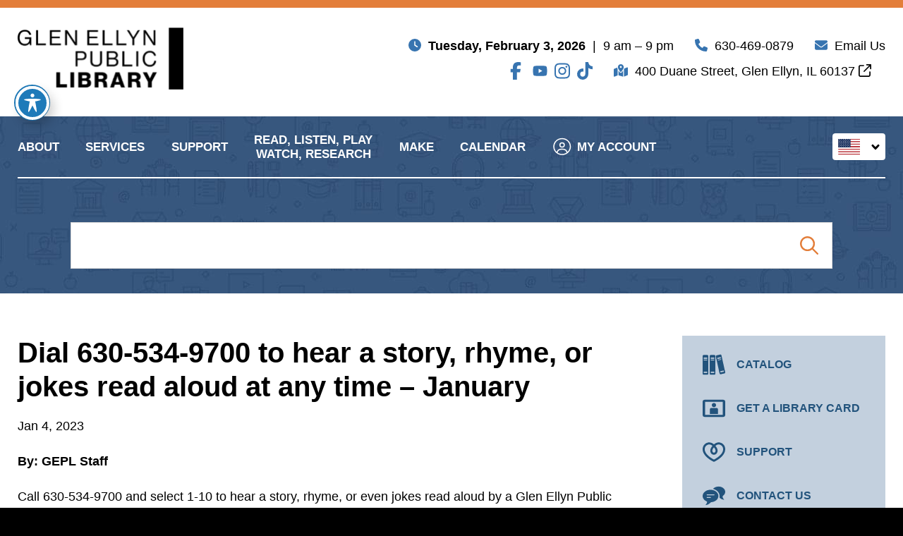

--- FILE ---
content_type: text/html; charset=UTF-8
request_url: https://gepl.org/2023/01/04/dial-630-534-9700-to-hear-a-story-rhyme-or-jokes-read-aloud-at-any-time-january/
body_size: 19933
content:
<!doctype html>
<html class="no-javascript" lang="en">
<head>
<!-- Global site tag (gtag.js) - Google Analytics -->
<script async src="https://www.googletagmanager.com/gtag/js?id=G-WTCV09CMER"></script>
<script>
window.dataLayer = window.dataLayer || [];
function gtag(){dataLayer.push(arguments);}
gtag("js", new Date());
gtag("config", "G-WTCV09CMER");
if (typeof ga === "function") {
ga("require", "linkid");
}
</script>
<link rel='shortcut icon' href='https://gepl.org/wp-content/themes/gepl/assets/media/logo-favicon.png' />
<meta name='theme-color' content='#22537C' />
<link rel='mask-icon' href='https://gepl.org/wp-content/themes/gepl/assets/media/safari/mask-icon.svg' color='#22537C' />
<meta content='text/html;charset=utf-8' http-equiv='content-type' />
<meta content='width=device-width, initial-scale=1' name='viewport' />
<link href='https://gepl.org/manifest.json' rel='manifest' />
<meta name='apple-mobile-web-app-capable' content='yes' />
<meta name='apple-mobile-web-app-status-bar-style' content='black-translucent' />
<link rel='apple-touch-icon' href='https://gepl.org/wp-content/themes/gepl/assets/media/ios/touch-icon-180x180.png' sizes='180x180' />
<link rel='apple-touch-icon' href='https://gepl.org/wp-content/themes/gepl/assets/media/ios/touch-icon-120x120.png' sizes='120x120' />
<link rel='apple-touch-icon' href='https://gepl.org/wp-content/themes/gepl/assets/media/ios/touch-icon-167x167.png' sizes='167x167' />
<link rel='apple-touch-icon' href='https://gepl.org/wp-content/themes/gepl/assets/media/ios/touch-icon-152x152.png' sizes='152x152' />
<link rel='apple-touch-icon' href='https://gepl.org/wp-content/themes/gepl/assets/media/ios/touch-icon-1024x1024.png' sizes='1024x1024' />
<link rel='apple-touch-startup-image' href='https://gepl.org/wp-content/themes/gepl/assets/media/ios/startup-image-2048x2732.png' media='(device-width: 1024px) and (device-height: 1366px) and (-webkit-device-pixel-ratio: 2) and (orientation: portrait)' />
<link rel='apple-touch-startup-image' href='https://gepl.org/wp-content/themes/gepl/assets/media/ios/startup-image-2732x2048.png' media='(device-width: 1366px) and (device-height: 1024px) and (-webkit-device-pixel-ratio: 2) and (orientation: landscape)' />
<link rel='apple-touch-startup-image' href='https://gepl.org/wp-content/themes/gepl/assets/media/ios/startup-image-1668x2388.png' media='(device-width: 834px) and (device-height: 1194px) and (-webkit-device-pixel-ratio: 2) and (orientation: portrait)' />
<link rel='apple-touch-startup-image' href='https://gepl.org/wp-content/themes/gepl/assets/media/ios/startup-image-2388x1668.png' media='(device-width: 1194px) and (device-height: 834px) and (-webkit-device-pixel-ratio: 2) and (orientation: landscape)' />
<link rel='apple-touch-startup-image' href='https://gepl.org/wp-content/themes/gepl/assets/media/ios/startup-image-1536x2048.png' media='(device-width: 768px) and (device-height: 1024px) and (-webkit-device-pixel-ratio: 2) and (orientation: portrait)' />
<link rel='apple-touch-startup-image' href='https://gepl.org/wp-content/themes/gepl/assets/media/ios/startup-image-2048x1536.png' media='(device-width: 1024px) and (device-height: 768px) and (-webkit-device-pixel-ratio: 2) and (orientation: landscape)' />
<link rel='apple-touch-startup-image' href='https://gepl.org/wp-content/themes/gepl/assets/media/ios/startup-image-1668x2224.png' media='(device-width: 834px) and (device-height: 1112px) and (-webkit-device-pixel-ratio: 2) and (orientation: portrait)' />
<link rel='apple-touch-startup-image' href='https://gepl.org/wp-content/themes/gepl/assets/media/ios/startup-image-2224x1668.png' media='(device-width: 1112px) and (device-height: 834px) and (-webkit-device-pixel-ratio: 2) and (orientation: landscape)' />
<link rel='apple-touch-startup-image' href='https://gepl.org/wp-content/themes/gepl/assets/media/ios/startup-image-1620x2160.png' media='(device-width: 810px) and (device-height: 1080px) and (-webkit-device-pixel-ratio: 2) and (orientation: portrait)' />
<link rel='apple-touch-startup-image' href='https://gepl.org/wp-content/themes/gepl/assets/media/ios/startup-image-2160x1620.png' media='(device-width: 1080px) and (device-height: 810px) and (-webkit-device-pixel-ratio: 2) and (orientation: landscape)' />
<link rel='apple-touch-startup-image' href='https://gepl.org/wp-content/themes/gepl/assets/media/ios/startup-image-1284x2778.png' media='(device-width: 428px) and (device-height: 926px) and (-webkit-device-pixel-ratio: 3) and (orientation: portrait)' />
<link rel='apple-touch-startup-image' href='https://gepl.org/wp-content/themes/gepl/assets/media/ios/startup-image-2778x1284.png' media='(device-width: 926px) and (device-height: 428px) and (-webkit-device-pixel-ratio: 3) and (orientation: landscape)' />
<link rel='apple-touch-startup-image' href='https://gepl.org/wp-content/themes/gepl/assets/media/ios/startup-image-1170x2532.png' media='(device-width: 390px) and (device-height: 844px) and (-webkit-device-pixel-ratio: 3) and (orientation: portrait)' />
<link rel='apple-touch-startup-image' href='https://gepl.org/wp-content/themes/gepl/assets/media/ios/startup-image-2532x1170.png' media='(device-width: 844px) and (device-height: 390px) and (-webkit-device-pixel-ratio: 3) and (orientation: landscape)' />
<link rel='apple-touch-startup-image' href='https://gepl.org/wp-content/themes/gepl/assets/media/ios/startup-image-1125x2436.png' media='(device-width: 375px) and (device-height: 812px) and (-webkit-device-pixel-ratio: 3) and (orientation: portrait)' />
<link rel='apple-touch-startup-image' href='https://gepl.org/wp-content/themes/gepl/assets/media/ios/startup-image-2436x1125.png' media='(device-width: 812px) and (device-height: 375px) and (-webkit-device-pixel-ratio: 3) and (orientation: landscape)' />
<link rel='apple-touch-startup-image' href='https://gepl.org/wp-content/themes/gepl/assets/media/ios/startup-image-1242x2688.png' media='(device-width: 414px) and (device-height: 896px) and (-webkit-device-pixel-ratio: 3) and (orientation: portrait)' />
<link rel='apple-touch-startup-image' href='https://gepl.org/wp-content/themes/gepl/assets/media/ios/startup-image-2688x1242.png' media='(device-width: 896px) and (device-height: 414px) and (-webkit-device-pixel-ratio: 3) and (orientation: landscape)' />
<link rel='apple-touch-startup-image' href='https://gepl.org/wp-content/themes/gepl/assets/media/ios/startup-image-828x1792.png' media='(device-width: 414px) and (device-height: 896px) and (-webkit-device-pixel-ratio: 2) and (orientation: portrait)' />
<link rel='apple-touch-startup-image' href='https://gepl.org/wp-content/themes/gepl/assets/media/ios/startup-image-1792x828.png' media='(device-width: 896px) and (device-height: 414px) and (-webkit-device-pixel-ratio: 2) and (orientation: landscape)' />
<link rel='apple-touch-startup-image' href='https://gepl.org/wp-content/themes/gepl/assets/media/ios/startup-image-1080x1920.png' media='(device-width: 360px) and (device-height: 640px) and (-webkit-device-pixel-ratio: 3) and (orientation: portrait)' />
<link rel='apple-touch-startup-image' href='https://gepl.org/wp-content/themes/gepl/assets/media/ios/startup-image-1920x1080.png' media='(device-width: 640px) and (device-height: 360px) and (-webkit-device-pixel-ratio: 3) and (orientation: landscape)' />
<link rel='apple-touch-startup-image' href='https://gepl.org/wp-content/themes/gepl/assets/media/ios/startup-image-750x1334.png' media='(device-width: 375px) and (device-height: 667px) and (-webkit-device-pixel-ratio: 2) and (orientation: portrait)' />
<link rel='apple-touch-startup-image' href='https://gepl.org/wp-content/themes/gepl/assets/media/ios/startup-image-1334x750.png' media='(device-width: 667px) and (device-height: 375px) and (-webkit-device-pixel-ratio: 2) and (orientation: landscape)' />
<link rel='apple-touch-startup-image' href='https://gepl.org/wp-content/themes/gepl/assets/media/ios/startup-image-640x1136.png' media='(device-width: 320px) and (device-height: 568px) and (-webkit-device-pixel-ratio: 2) and (orientation: portrait)' />
<link rel='apple-touch-startup-image' href='https://gepl.org/wp-content/themes/gepl/assets/media/ios/startup-image-1136x640.png' media='(device-width: 568px) and (device-height: 320px) and (-webkit-device-pixel-ratio: 2) and (orientation: landscape)' />
<meta name='robots' content='index, follow, max-image-preview:large, max-snippet:-1, max-video-preview:-1' />
<!-- This site is optimized with the Yoast SEO plugin v26.8 - https://yoast.com/product/yoast-seo-wordpress/ -->
<title>Dial 630-534-9700 to hear a story, rhyme, or jokes read aloud at any time – January - Glen Ellyn Public Library</title>
<meta name="description" content="Call 630-534-9700 and select 1-10 to hear a story, rhyme, or even jokes read aloud by a Glen Ellyn Public…" />
<link rel="canonical" href="https://gepl.org/2023/01/04/dial-630-534-9700-to-hear-a-story-rhyme-or-jokes-read-aloud-at-any-time-january/" />
<meta property="og:locale" content="en_US" />
<meta property="og:type" content="article" />
<meta property="og:title" content="Dial 630-534-9700 to hear a story, rhyme, or jokes read aloud at any time – January - Glen Ellyn Public Library" />
<meta property="og:description" content="Call 630-534-9700 and select 1-10 to hear a story, rhyme, or even jokes read aloud by a Glen Ellyn Public Library staff member any time. Here’s what’s playing now! Press # at any time to return to the menu. Cathy reads Best in Snow by April Pulley Sayre Sophie reads Toy Meet Snow by Emily [&hellip;]" />
<meta property="og:url" content="https://gepl.org/2023/01/04/dial-630-534-9700-to-hear-a-story-rhyme-or-jokes-read-aloud-at-any-time-january/" />
<meta property="og:site_name" content="Glen Ellyn Public Library" />
<meta property="article:publisher" content="https://www.facebook.com/GlenEllynPL/" />
<meta property="article:published_time" content="2023-01-04T15:55:17+00:00" />
<meta name="author" content="Joey McKenna" />
<meta name="twitter:card" content="summary_large_image" />
<meta name="twitter:creator" content="@glenellynPL" />
<meta name="twitter:site" content="@glenellynPL" />
<meta name="twitter:label1" content="Written by" />
<meta name="twitter:data1" content="Joey McKenna" />
<meta name="twitter:label2" content="Est. reading time" />
<meta name="twitter:data2" content="1 minute" />
<script type="application/ld+json" class="yoast-schema-graph">{"@context":"https://schema.org","@graph":[{"@type":"Article","@id":"https://gepl.org/2023/01/04/dial-630-534-9700-to-hear-a-story-rhyme-or-jokes-read-aloud-at-any-time-january/#article","isPartOf":{"@id":"https://gepl.org/2023/01/04/dial-630-534-9700-to-hear-a-story-rhyme-or-jokes-read-aloud-at-any-time-january/"},"author":{"name":"Joey McKenna","@id":"https://gepl.org/#/schema/person/814dc76d4b55b8e259196b7666c992fb"},"headline":"Dial 630-534-9700 to hear a story, rhyme, or jokes read aloud at any time – January","datePublished":"2023-01-04T15:55:17+00:00","mainEntityOfPage":{"@id":"https://gepl.org/2023/01/04/dial-630-534-9700-to-hear-a-story-rhyme-or-jokes-read-aloud-at-any-time-january/"},"wordCount":141,"articleSection":["Where The Child Things Are"],"inLanguage":"en"},{"@type":"WebPage","@id":"https://gepl.org/2023/01/04/dial-630-534-9700-to-hear-a-story-rhyme-or-jokes-read-aloud-at-any-time-january/","url":"https://gepl.org/2023/01/04/dial-630-534-9700-to-hear-a-story-rhyme-or-jokes-read-aloud-at-any-time-january/","name":"Dial 630-534-9700 to hear a story, rhyme, or jokes read aloud at any time – January - Glen Ellyn Public Library","isPartOf":{"@id":"https://gepl.org/#website"},"datePublished":"2023-01-04T15:55:17+00:00","author":{"@id":"https://gepl.org/#/schema/person/814dc76d4b55b8e259196b7666c992fb"},"breadcrumb":{"@id":"https://gepl.org/2023/01/04/dial-630-534-9700-to-hear-a-story-rhyme-or-jokes-read-aloud-at-any-time-january/#breadcrumb"},"inLanguage":"en","potentialAction":[{"@type":"ReadAction","target":["https://gepl.org/2023/01/04/dial-630-534-9700-to-hear-a-story-rhyme-or-jokes-read-aloud-at-any-time-january/"]}]},{"@type":"BreadcrumbList","@id":"https://gepl.org/2023/01/04/dial-630-534-9700-to-hear-a-story-rhyme-or-jokes-read-aloud-at-any-time-january/#breadcrumb","itemListElement":[{"@type":"ListItem","position":1,"name":"Home","item":"https://gepl.org/"},{"@type":"ListItem","position":2,"name":"Dial 630-534-9700 to hear a story, rhyme, or jokes read aloud at any time – January"}]},{"@type":"WebSite","@id":"https://gepl.org/#website","url":"https://gepl.org/","name":"Glen Ellyn Public Library","description":"","potentialAction":[{"@type":"SearchAction","target":{"@type":"EntryPoint","urlTemplate":"https://gepl.org/?s={search_term_string}"},"query-input":{"@type":"PropertyValueSpecification","valueRequired":true,"valueName":"search_term_string"}}],"inLanguage":"en"},{"@type":"Person","@id":"https://gepl.org/#/schema/person/814dc76d4b55b8e259196b7666c992fb","name":"Joey McKenna","image":{"@type":"ImageObject","inLanguage":"en","@id":"https://gepl.org/#/schema/person/image/","url":"https://secure.gravatar.com/avatar/639a51cb4808f84606e16274fcef5261a05f2c42a7fe3c2be94fddde83cd420b?s=96&d=mm&r=g","contentUrl":"https://secure.gravatar.com/avatar/639a51cb4808f84606e16274fcef5261a05f2c42a7fe3c2be94fddde83cd420b?s=96&d=mm&r=g","caption":"Joey McKenna"},"url":"https://gepl.org/author/jmckenna/"}]}</script>
<!-- / Yoast SEO plugin. -->
<link rel='dns-prefetch' href='//www.google.com' />
<link rel='dns-prefetch' href='//fonts.googleapis.com' />
<link rel='preconnect' href='https://fonts.gstatic.com' />
<link rel='preconnect' href='https://www.google-analytics.com' />
<link rel='prefetch' href='https://gepl.org/wp-content/plugins/accessible-poetry/assets/js/toolbar.js' />
<link rel='prefetch' href='https://gepl.org/wp-content/plugins/accessible-poetry/inc/frontend.js' />
<link rel='prefetch' href='https://www.google.com/recaptcha/api.js?render=6LdZM8AqAAAAANUzKH0UMg9Qj86hr-Sbz1sXFJmz' />
<link rel='prefetch' href='https://gepl.org/wp-content/plugins/gravityformsrecaptcha/js/frontend.min.js' />
<link rel='prefetch' href='https://gepl.org/wp-content/themes/gepl/assets/scripts/fontawesome.5f86bb90.js' />
<link rel='prefetch' href='https://gepl.org/wp-content/themes/gepl/assets/scripts/modern.163662da.js' />
<link rel="alternate" type="application/rss+xml" title="Glen Ellyn Public Library &raquo; Feed" href="https://gepl.org/feed/" />
<link rel="alternate" title="oEmbed (JSON)" type="application/json+oembed" href="https://gepl.org/wp-json/oembed/1.0/embed?url=https%3A%2F%2Fgepl.org%2F2023%2F01%2F04%2Fdial-630-534-9700-to-hear-a-story-rhyme-or-jokes-read-aloud-at-any-time-january%2F" />
<link rel="alternate" title="oEmbed (XML)" type="text/xml+oembed" href="https://gepl.org/wp-json/oembed/1.0/embed?url=https%3A%2F%2Fgepl.org%2F2023%2F01%2F04%2Fdial-630-534-9700-to-hear-a-story-rhyme-or-jokes-read-aloud-at-any-time-january%2F&#038;format=xml" />
<style id='wp-img-auto-sizes-contain-inline-css' type='text/css'>
img:is([sizes=auto i],[sizes^="auto," i]){contain-intrinsic-size:3000px 1500px}
/*# sourceURL=wp-img-auto-sizes-contain-inline-css */
</style>
<style id='classic-theme-styles-inline-css' type='text/css'>
/*! This file is auto-generated */
.wp-block-button__link{color:#fff;background-color:#32373c;border-radius:9999px;box-shadow:none;text-decoration:none;padding:calc(.667em + 2px) calc(1.333em + 2px);font-size:1.125em}.wp-block-file__button{background:#32373c;color:#fff;text-decoration:none}
/*# sourceURL=/wp-includes/css/classic-themes.min.css */
</style>
<!-- <link rel='preload' as='style' onload="this.onload=null;this.rel='stylesheet'" id='acwp-main-css-css' href='https://gepl.org/wp-content/plugins/accessible-poetry/assets/css/main.css' type='text/css' media='all' /> -->
<link rel="stylesheet" type="text/css" href="//gepl.org/wp-content/cache/wpfc-minified/movyhiin/7qogc.css" media="all"/>
<noscript><link rel='stylesheet' id='acwp-main-css-css' href='https://gepl.org/wp-content/plugins/accessible-poetry/assets/css/main.css' type='text/css' media='all' />
</noscript><link crossorigin='anonymous' rel='preload' as='style' onload="this.onload=null;this.rel='stylesheet'" id='acwp-mdi-css' href='https://fonts.googleapis.com/icon?family=Material+Icons&#038;ver=6.9' type='text/css' media='all' />
<noscript><link crossorigin='anonymous' rel='stylesheet' id='acwp-mdi-css' href='https://fonts.googleapis.com/icon?family=Material+Icons&#038;ver=6.9' type='text/css' media='all' />
</noscript><style id='dominant-color-styles-inline-css' type='text/css'>
img[data-dominant-color]:not(.has-transparency) { background-color: var(--dominant-color); }
/*# sourceURL=dominant-color-styles-inline-css */
</style>
<style id='plvt-view-transitions-inline-css' type='text/css'>
@view-transition { navigation: auto; }
@media (prefers-reduced-motion: no-preference) {::view-transition-group(*) { animation-duration: 0.4s; }}
/*# sourceURL=plvt-view-transitions-inline-css */
</style>
<!-- <link rel='stylesheet' id='gepl-styles-modern-css' href='https://gepl.org/wp-content/themes/gepl/assets/styles/modern.f4c56541.css' type='text/css' media='all' /> -->
<link rel="stylesheet" type="text/css" href="//gepl.org/wp-content/cache/wpfc-minified/2dcviiq4/7qogc.css" media="all"/>
<!-- <link rel='stylesheet' id='gepl-styles-print-css' href='https://gepl.org/wp-content/themes/gepl/assets/styles/print.03056b12.css' type='text/css' media='print' /> -->
<link rel="stylesheet" type="text/css" href="//gepl.org/wp-content/cache/wpfc-minified/mcinz3ln/7qogc.css" media="print"/>
<!--n2css--><!--n2js--><script type="text/javascript" data-cfasync="false" src="https://gepl.org/wp-includes/js/jquery/jquery.min.js" id="jquery-core-js"></script>
<script type="text/javascript" defer='defer' src="https://gepl.org/wp-includes/js/jquery/jquery-migrate.min.js" id="jquery-migrate-js"></script>
<script type="text/javascript" id="plvt-view-transitions-js-after">
/* <![CDATA[ */
window.plvtInitViewTransitions=n=>{if(!window.navigation||!("CSSViewTransitionRule"in window))return void window.console.warn("View transitions not loaded as the browser is lacking support.");const t=(t,o,i)=>{const e=n.animations||{};return[...e[t].useGlobalTransitionNames?Object.entries(n.globalTransitionNames||{}).map((([n,t])=>[o.querySelector(n),t])):[],...e[t].usePostTransitionNames&&i?Object.entries(n.postTransitionNames||{}).map((([n,t])=>[i.querySelector(n),t])):[]]},o=async(n,t)=>{for(const[t,o]of n)t&&(t.style.viewTransitionName=o);await t;for(const[t]of n)t&&(t.style.viewTransitionName="")},i=()=>n.postSelector?document.querySelector(n.postSelector):null,e=t=>{if(!n.postSelector)return null;const o=(i=n.postSelector,e='a[href="'+t+'"]',i.split(",").map((n=>n.trim()+" "+e)).join(","));var i,e;const s=document.querySelector(o);return s?s.closest(n.postSelector):null};window.addEventListener("pageswap",(n=>{if(n.viewTransition){const s="default";let a;n.viewTransition.types.add(s),document.body.classList.contains("single")?a=t(s,document.body,i()):(document.body.classList.contains("home")||document.body.classList.contains("blog")||document.body.classList.contains("archive"))&&(a=t(s,document.body,e(n.activation.entry.url))),a&&o(a,n.viewTransition.finished)}})),window.addEventListener("pagereveal",(n=>{if(n.viewTransition){const s="default";let a;n.viewTransition.types.add(s),document.body.classList.contains("single")?a=t(s,document.body,i()):(document.body.classList.contains("home")||document.body.classList.contains("archive"))&&(a=t(s,document.body,window.navigation.activation.from?e(window.navigation.activation.from.url):null)),a&&o(a,n.viewTransition.ready)}}))};
plvtInitViewTransitions( {"postSelector":".wp-block-post.post, article.post, body.single main","globalTransitionNames":{"header":"header","main":"main"},"postTransitionNames":{".wp-block-post-title, .entry-title":"post-title",".wp-post-image":"post-thumbnail",".wp-block-post-content, .entry-content":"post-content"},"animations":{"default":{"useGlobalTransitionNames":true,"usePostTransitionNames":true}}} )
//# sourceURL=plvt-view-transitions-js-after
/* ]]> */
</script>
<script type="text/javascript" defer='defer' src="https://gepl.org/wp-content/themes/gepl/assets/scripts/fontawesome.5f86bb90.js" id="gepl-scripts-fontawesome-js"></script>
<link rel="https://api.w.org/" href="https://gepl.org/wp-json/" /><link rel="alternate" title="JSON" type="application/json" href="https://gepl.org/wp-json/wp/v2/posts/57030" /><link rel="EditURI" type="application/rsd+xml" title="RSD" href="https://gepl.org/xmlrpc.php?rsd" />
<meta name="generator" content="WordPress 6.9" />
<link rel='shortlink' href='https://gepl.org/?p=57030' />
<meta name="generator" content="auto-sizes 1.7.0">
<meta name="generator" content="dominant-color-images 1.2.0">
<meta name="generator" content="performance-lab 4.0.1; plugins: auto-sizes, dominant-color-images, embed-optimizer, image-prioritizer, performant-translations, nocache-bfcache, speculation-rules, view-transitions, web-worker-offloading, webp-uploads">
<meta name="generator" content="performant-translations 1.2.0">
<meta name="generator" content="view-transitions 1.1.2">
<meta name="generator" content="web-worker-offloading 0.2.0">
<meta name="generator" content="webp-uploads 2.6.1">
<meta name="generator" content="speculation-rules 1.6.0">
<meta data-od-replaced-content="optimization-detective 1.0.0-beta4" name="generator" content="optimization-detective 1.0.0-beta4; url_metric_groups={0:empty, 480:empty, 600:empty, 782:empty}">
<meta name="generator" content="embed-optimizer 1.0.0-beta3">
<meta name="generator" content="image-prioritizer 1.0.0-beta3">
<style type="text/css" id="wp-custom-css">
.row--justify-end .header__text.text--address
{
padding-right: 20px;
}
.row--justify-end li.menu-list__item {
padding-right: 10px;
}
.row--justify-end .menu-list__link {
color: #3774b0;
padding: 0px;
}
.wp-caption-text{
color:#000;font-family:"Arial","ArialMT","Helvetica",sans-serif;font-size:9pt;
font-style:italic;
line-height:1em;
margin:0.875em 0em 1.75em
}
.button-yellow {
background: yellow;
align-items: center;
border: 0;
border-radius: 0;
color: #000;
cursor: pointer;
display: inline-flex;
font-family: "Arial","ArialMT","Helvetica",sans-serif;
font-size: 1.0625em;
font-weight: 700;
line-height: 1.2em;
margin: 0em 0em 1.2em;
outline: 0;
padding: 1.0294117647em 1.6470588235em 0.9705882353em;
text-align: center;
text-decoration: none;
text-transform: uppercase;
transition: background-color .15s;
}
@media screen and (min-width: 80em) {
.service {
font-size:0.875em
}
}
.service {
align-items: center;
background: #fff;
color: #000;
display: flex;
flex-direction: column;
font-family: "Arial", "ArialMT", "Helvetica", sans-serif;
font-size: calc(0.6875em + 0.1875 *((100vw - 48em) / 32));
font-weight: 700;
line-height: 1.4545454545em;
margin-bottom: 2.1em;
padding: 1.3636363636em;
text-align: center;
text-decoration: none;
text-transform: uppercase;
width:100%
}
.service li, p, h4 {
color: #000;
font-family: "Arial", "ArialMT", "Helvetica", sans-serif;
font-size: calc(0.6875em + 0.1875 *((100vw - 48em) / 32));
font-weight: 400;
line-height: 1 em;
text-align: left;
text-transform: none;
}
.policy h4 {
color: #000;
font-family: "Arial", "ArialMT", "Helvetica", sans-serif;
font-size: calc(0.6875em + 0.1875 *((100vw - 48em) / 32));
font-weight: 700;
line-height: 1 em;
text-align: left;
text-transform: none;
}
.policy.handorgel__policy
{
width: 100%;
}
.service__info {
font-size: medium; 
line-height: normal;
}
.service__link.link {
font-size: medium;
}
/* Print Styles */
@media print {
body { background:white; color:black; }
#content { display:block; 
float:none; 
width:auto;}
.policy p {
margin-right: 10px;
}
#main {
margin-right: 10px;
margin-bottom: 10px;
margin-top: 10px;
}
.content-block{font-size:0.7em;}
.handorgel__header{
margin-top: 0;
}
.handorgel__content__inner{
padding-bottom: 0;
}
.handorgel__header__button {
padding: 0 2.8125rem 1.71875rem;
}
}
.user-content img {
max-width: 95%;
}
@media print {
a[href]:after {
content: "";
}
}
.search__search-form .search-form__text .text__link {
color: #fff;
}
@media (min-width: 95em) {
.callouts__menu-list__container .menu-list--callouts .menu-list__item--educator {
width: 15.8em;
}
.callouts__menu-list__container .menu-list--callouts .menu-list__item--educator:not(:last-child) {
margin-right: 2em;
}
}
.menu-list__item--educator {
float: left;
width:100%;
position: relative;
}
@media (min-width: 64em) {
.callouts__menu-list__container .menu-list--callouts .menu-list__link--educator {
flex-direction: column;
padding: 1em 1.25em;
text-align: center;
color: #fff;
width:100%
}
.callouts__menu-list__container .menu-list--callouts .menu-list__link--educator {
color: #fff;
width: 100%;
}
}
.menu-list--callouts .menu-list__link--educator {
align-items: center;
border: 1px solid currentColor;
border: 0.0625rem solid currentColor;
color: #fff;
display: flex;
padding: 1.1111111111em;
transition: color .15s;
}
/* Styles for Calls to Action pages */
.cta-list__item {
float: left;
position: relative;
}
.cta-list {
list-style: none;
margin: 0;
padding: 0;
position: relative;
}
.cta-list__container {
padding:0
}
.cta-list--callouts {
font-family: "Arial", "ArialMT", "Helvetica", sans-serif;
font-size: calc(1.125em + 0.125 *((100vw - 48em) / 32));
font-weight: 700;
text-transform:uppercase
}
.cta-list--callouts .cta-list__link__icon {
flex: 0 0 auto;
font-size: calc(2.7777777778em + 1.4722222222 *((100vw - 48em) / 32));
margin-right:0.4em
}
.callouts__cta-list__container .cta-list--callouts .cta-list__item:not(:last-child) {
margin-right:2em;
}
.callouts__cta-list__container .cta-list--callouts .cta-list__item {
width:30%;
}
.cta-list:after {
content: '';
display: block;
clear:both
}
.callouts__cta-list__container .cta-list--callouts .cta-list__link__icon {
margin-bottom: 0.4em;
margin-right:0
}
.cta-list--callouts .cta-list__link {
align-items: center;
border: 1px solid currentColor;
border: 0.0625rem solid currentColor;
color: #22537c;
display: flex;
padding: 1.1111111111em;
transition: color .15s
}
.callouts__cta-list__container .cta-list--callouts .cta-list__link {
color: #fff;
width: 100%
}
@media (max-width: 86em) {
.callouts__cta-list__container .cta-list--callouts .cta-list__item
{
width: 100%;
}
}
@media (max-width: 86em) {
.callouts__cta-list__container .cta-list--callouts .cta-list__item:not(:last-child)
{
margin-bottom: 1.3333333333em;
}
}
@media (min-width: 24em) {
.callouts__cta-list__container .cta-list--callouts .cta-list__link {
padding: 1em 1.25em;
text-align: center;
}
@media (min-width: 64em) {.callouts__cta-list__container .cta-list--callouts .cta-list__item:not(:last-child) {
margin-right: 2em;
}}
@media screen and (min-width: 80em) {
.cta-list--callouts {
font-size:1.25em
}
}
@media (min-width: 64em) {	.callouts__cta-list__container .cta-list--callouts .cta-list__link__icon {
margin-bottom: 0.5em;
margin-right:0
}}		</style>
<style id='global-styles-inline-css' type='text/css'>
:root{--wp--preset--aspect-ratio--square: 1;--wp--preset--aspect-ratio--4-3: 4/3;--wp--preset--aspect-ratio--3-4: 3/4;--wp--preset--aspect-ratio--3-2: 3/2;--wp--preset--aspect-ratio--2-3: 2/3;--wp--preset--aspect-ratio--16-9: 16/9;--wp--preset--aspect-ratio--9-16: 9/16;--wp--preset--color--black: #000000;--wp--preset--color--cyan-bluish-gray: #abb8c3;--wp--preset--color--white: #ffffff;--wp--preset--color--pale-pink: #f78da7;--wp--preset--color--vivid-red: #cf2e2e;--wp--preset--color--luminous-vivid-orange: #ff6900;--wp--preset--color--luminous-vivid-amber: #fcb900;--wp--preset--color--light-green-cyan: #7bdcb5;--wp--preset--color--vivid-green-cyan: #00d084;--wp--preset--color--pale-cyan-blue: #8ed1fc;--wp--preset--color--vivid-cyan-blue: #0693e3;--wp--preset--color--vivid-purple: #9b51e0;--wp--preset--gradient--vivid-cyan-blue-to-vivid-purple: linear-gradient(135deg,rgb(6,147,227) 0%,rgb(155,81,224) 100%);--wp--preset--gradient--light-green-cyan-to-vivid-green-cyan: linear-gradient(135deg,rgb(122,220,180) 0%,rgb(0,208,130) 100%);--wp--preset--gradient--luminous-vivid-amber-to-luminous-vivid-orange: linear-gradient(135deg,rgb(252,185,0) 0%,rgb(255,105,0) 100%);--wp--preset--gradient--luminous-vivid-orange-to-vivid-red: linear-gradient(135deg,rgb(255,105,0) 0%,rgb(207,46,46) 100%);--wp--preset--gradient--very-light-gray-to-cyan-bluish-gray: linear-gradient(135deg,rgb(238,238,238) 0%,rgb(169,184,195) 100%);--wp--preset--gradient--cool-to-warm-spectrum: linear-gradient(135deg,rgb(74,234,220) 0%,rgb(151,120,209) 20%,rgb(207,42,186) 40%,rgb(238,44,130) 60%,rgb(251,105,98) 80%,rgb(254,248,76) 100%);--wp--preset--gradient--blush-light-purple: linear-gradient(135deg,rgb(255,206,236) 0%,rgb(152,150,240) 100%);--wp--preset--gradient--blush-bordeaux: linear-gradient(135deg,rgb(254,205,165) 0%,rgb(254,45,45) 50%,rgb(107,0,62) 100%);--wp--preset--gradient--luminous-dusk: linear-gradient(135deg,rgb(255,203,112) 0%,rgb(199,81,192) 50%,rgb(65,88,208) 100%);--wp--preset--gradient--pale-ocean: linear-gradient(135deg,rgb(255,245,203) 0%,rgb(182,227,212) 50%,rgb(51,167,181) 100%);--wp--preset--gradient--electric-grass: linear-gradient(135deg,rgb(202,248,128) 0%,rgb(113,206,126) 100%);--wp--preset--gradient--midnight: linear-gradient(135deg,rgb(2,3,129) 0%,rgb(40,116,252) 100%);--wp--preset--font-size--small: 13px;--wp--preset--font-size--medium: 20px;--wp--preset--font-size--large: 36px;--wp--preset--font-size--x-large: 42px;--wp--preset--spacing--20: 0.44rem;--wp--preset--spacing--30: 0.67rem;--wp--preset--spacing--40: 1rem;--wp--preset--spacing--50: 1.5rem;--wp--preset--spacing--60: 2.25rem;--wp--preset--spacing--70: 3.38rem;--wp--preset--spacing--80: 5.06rem;--wp--preset--shadow--natural: 6px 6px 9px rgba(0, 0, 0, 0.2);--wp--preset--shadow--deep: 12px 12px 50px rgba(0, 0, 0, 0.4);--wp--preset--shadow--sharp: 6px 6px 0px rgba(0, 0, 0, 0.2);--wp--preset--shadow--outlined: 6px 6px 0px -3px rgb(255, 255, 255), 6px 6px rgb(0, 0, 0);--wp--preset--shadow--crisp: 6px 6px 0px rgb(0, 0, 0);}:where(.is-layout-flex){gap: 0.5em;}:where(.is-layout-grid){gap: 0.5em;}body .is-layout-flex{display: flex;}.is-layout-flex{flex-wrap: wrap;align-items: center;}.is-layout-flex > :is(*, div){margin: 0;}body .is-layout-grid{display: grid;}.is-layout-grid > :is(*, div){margin: 0;}:where(.wp-block-columns.is-layout-flex){gap: 2em;}:where(.wp-block-columns.is-layout-grid){gap: 2em;}:where(.wp-block-post-template.is-layout-flex){gap: 1.25em;}:where(.wp-block-post-template.is-layout-grid){gap: 1.25em;}.has-black-color{color: var(--wp--preset--color--black) !important;}.has-cyan-bluish-gray-color{color: var(--wp--preset--color--cyan-bluish-gray) !important;}.has-white-color{color: var(--wp--preset--color--white) !important;}.has-pale-pink-color{color: var(--wp--preset--color--pale-pink) !important;}.has-vivid-red-color{color: var(--wp--preset--color--vivid-red) !important;}.has-luminous-vivid-orange-color{color: var(--wp--preset--color--luminous-vivid-orange) !important;}.has-luminous-vivid-amber-color{color: var(--wp--preset--color--luminous-vivid-amber) !important;}.has-light-green-cyan-color{color: var(--wp--preset--color--light-green-cyan) !important;}.has-vivid-green-cyan-color{color: var(--wp--preset--color--vivid-green-cyan) !important;}.has-pale-cyan-blue-color{color: var(--wp--preset--color--pale-cyan-blue) !important;}.has-vivid-cyan-blue-color{color: var(--wp--preset--color--vivid-cyan-blue) !important;}.has-vivid-purple-color{color: var(--wp--preset--color--vivid-purple) !important;}.has-black-background-color{background-color: var(--wp--preset--color--black) !important;}.has-cyan-bluish-gray-background-color{background-color: var(--wp--preset--color--cyan-bluish-gray) !important;}.has-white-background-color{background-color: var(--wp--preset--color--white) !important;}.has-pale-pink-background-color{background-color: var(--wp--preset--color--pale-pink) !important;}.has-vivid-red-background-color{background-color: var(--wp--preset--color--vivid-red) !important;}.has-luminous-vivid-orange-background-color{background-color: var(--wp--preset--color--luminous-vivid-orange) !important;}.has-luminous-vivid-amber-background-color{background-color: var(--wp--preset--color--luminous-vivid-amber) !important;}.has-light-green-cyan-background-color{background-color: var(--wp--preset--color--light-green-cyan) !important;}.has-vivid-green-cyan-background-color{background-color: var(--wp--preset--color--vivid-green-cyan) !important;}.has-pale-cyan-blue-background-color{background-color: var(--wp--preset--color--pale-cyan-blue) !important;}.has-vivid-cyan-blue-background-color{background-color: var(--wp--preset--color--vivid-cyan-blue) !important;}.has-vivid-purple-background-color{background-color: var(--wp--preset--color--vivid-purple) !important;}.has-black-border-color{border-color: var(--wp--preset--color--black) !important;}.has-cyan-bluish-gray-border-color{border-color: var(--wp--preset--color--cyan-bluish-gray) !important;}.has-white-border-color{border-color: var(--wp--preset--color--white) !important;}.has-pale-pink-border-color{border-color: var(--wp--preset--color--pale-pink) !important;}.has-vivid-red-border-color{border-color: var(--wp--preset--color--vivid-red) !important;}.has-luminous-vivid-orange-border-color{border-color: var(--wp--preset--color--luminous-vivid-orange) !important;}.has-luminous-vivid-amber-border-color{border-color: var(--wp--preset--color--luminous-vivid-amber) !important;}.has-light-green-cyan-border-color{border-color: var(--wp--preset--color--light-green-cyan) !important;}.has-vivid-green-cyan-border-color{border-color: var(--wp--preset--color--vivid-green-cyan) !important;}.has-pale-cyan-blue-border-color{border-color: var(--wp--preset--color--pale-cyan-blue) !important;}.has-vivid-cyan-blue-border-color{border-color: var(--wp--preset--color--vivid-cyan-blue) !important;}.has-vivid-purple-border-color{border-color: var(--wp--preset--color--vivid-purple) !important;}.has-vivid-cyan-blue-to-vivid-purple-gradient-background{background: var(--wp--preset--gradient--vivid-cyan-blue-to-vivid-purple) !important;}.has-light-green-cyan-to-vivid-green-cyan-gradient-background{background: var(--wp--preset--gradient--light-green-cyan-to-vivid-green-cyan) !important;}.has-luminous-vivid-amber-to-luminous-vivid-orange-gradient-background{background: var(--wp--preset--gradient--luminous-vivid-amber-to-luminous-vivid-orange) !important;}.has-luminous-vivid-orange-to-vivid-red-gradient-background{background: var(--wp--preset--gradient--luminous-vivid-orange-to-vivid-red) !important;}.has-very-light-gray-to-cyan-bluish-gray-gradient-background{background: var(--wp--preset--gradient--very-light-gray-to-cyan-bluish-gray) !important;}.has-cool-to-warm-spectrum-gradient-background{background: var(--wp--preset--gradient--cool-to-warm-spectrum) !important;}.has-blush-light-purple-gradient-background{background: var(--wp--preset--gradient--blush-light-purple) !important;}.has-blush-bordeaux-gradient-background{background: var(--wp--preset--gradient--blush-bordeaux) !important;}.has-luminous-dusk-gradient-background{background: var(--wp--preset--gradient--luminous-dusk) !important;}.has-pale-ocean-gradient-background{background: var(--wp--preset--gradient--pale-ocean) !important;}.has-electric-grass-gradient-background{background: var(--wp--preset--gradient--electric-grass) !important;}.has-midnight-gradient-background{background: var(--wp--preset--gradient--midnight) !important;}.has-small-font-size{font-size: var(--wp--preset--font-size--small) !important;}.has-medium-font-size{font-size: var(--wp--preset--font-size--medium) !important;}.has-large-font-size{font-size: var(--wp--preset--font-size--large) !important;}.has-x-large-font-size{font-size: var(--wp--preset--font-size--x-large) !important;}
/*# sourceURL=global-styles-inline-css */
</style>
</head>
<body class="wp-singular post-template-default single single-post postid-57030 single-format-standard wp-theme-gepl acwp-readable-arial">
<div class="page__container" id="page-container">
<a class="skip-links" href="#content">
Skip to content            </a>
<div class="toolbar-block __hidden-l __noprint">
<div class="toolbar__inner">
<div class="toolbar__handorgel handorgel">
<p class="handorgel__header">
<button class="handorgel__header__button">
<i class="fas fa-clock" role="presentation"></i>
<strong class="__bold">Feb 3, 2026</strong> &nbsp;|&nbsp; 9 am &ndash; 9 pm                                </button>
</p>
<div class="handorgel__content">
<div class="handorgel__content__inner">
<p class="text __light toolbar____text">
Monday &ndash; Thursday: 9 am &ndash; 9 pm<br />Friday: 9 am &ndash; 6 pm<br />Saturday: 9 am &ndash; 5 pm<br />Sunday: 1 &ndash; 5 pm    </p>
<div class="user-content user-content--light toolbar____user-content">
<p class="user-content__text text "><a href="/more-than-books/cafe/" class="user-content__link link " rel="noopener noreferrer">Cafe Hours</a></p>
</div>
</div>
</div>
</div>
</div>
</div>
<div class="sticky-block">
<header class="header-block">
<div class="header__inner">
<div class="header__row row row--align-center">
<div class="col-auto col--grow-0">
<a class="header__logo logo" href="https://gepl.org">
<img srcset='https://gepl.org/wp-content/themes/gepl/assets/media/logo.png' alt='Glen Ellyn Public Library' class='logo__image __noprint' height='66' width='175' />                                </a>
</div>
<div class="col-0 __textright __visible-l __noprint">
<div class="header__row row row--padded-tight row--justify-end" style="width:100%;">
<div class="col-12 col-l-auto col--grow-0">
<div class="header__hours-widget" tabindex="0">
<p class="header__text text">
<i class="header__text__icon fas fa-clock" role="presentation"></i>
<strong class="__bold">Tuesday, February 3, 2026</strong> &nbsp;|&nbsp; 9 am &ndash; 9 pm                                                        </p>
<div class="header__hours-widget__content __textleft">
<p class="text __light header__hours-widget____text">
Monday &ndash; Thursday: 9 am &ndash; 9 pm<br />Friday: 9 am &ndash; 6 pm<br />Saturday: 9 am &ndash; 5 pm<br />Sunday: 1 &ndash; 5 pm    </p>
<div class="user-content user-content--light header__hours-widget____user-content">
<p class="user-content__text text "><a href="/more-than-books/cafe/" class="user-content__link link " rel="noopener noreferrer">Cafe Hours</a></p>
</div>
</div>
</div>
</div>
<div class="col-auto col--grow-0">
<p class="header__text text">
<i class="header__text__icon fas fa-phone" role="presentation"></i>
<a class="text__link link link--inherit" href="tel:+16304690879">
630-469-0879                                                        </a>
</p>
</div>
<div class="col-auto col--grow-0" style="padding-right:0;">
<p class="header__text text">
<i class="header__text__icon fas fa-envelope" role="presentation"></i>
<a class="text__link link link--inherit" href="/contact/?recipient=Reference+Desk&#038;recipient=Reference%20Desk">
Email Us                                                                                                                    </a>
</p>
</div>
</div><!--/.header__row-->
<div class="header__row row row--padded-tight row--justify-end" style="width:100%;" padding="0px;">
<nav class="menu-list__container header__text text text--address __nomargin">
<ul class="menu-list menu-list--icons menu-list--display-flex">
<li class="menu-list__item">
<a class="menu-list__link link" href="https://www.facebook.com/GlenEllynPL/" rel="noopener noreferrer" target="_blank">
<i class="menu-list__link__icon fab fa-facebook-f"></i>
<span class="__visuallyhidden">Facebook (opens in a new tab)</span>
</a>
</li>
<li class="menu-list__item">
<a class="menu-list__link link" href="https://www.youtube.com/user/GlenEllynLibrary" rel="noopener noreferrer" target="_blank">
<i class="menu-list__link__icon fab fa-youtube"></i>
<span class="__visuallyhidden">Youtube (opens in a new tab)</span>
</a>
</li>
<li class="menu-list__item">
<a class="menu-list__link link" href="https://www.instagram.com/glenellynpl/" rel="noopener noreferrer" target="_blank">
<i class="menu-list__link__icon fab fa-instagram"></i>
<span class="__visuallyhidden">Instagram (opens in a new tab)</span>
</a>
</li>
<li class="menu-list__item">
<a class="menu-list__link link" href="https://www.tiktok.com/@glenellynpl" rel="noopener noreferrer" target="_blank">
<i class="menu-list__link__icon fab fa-tiktok"></i>
<span class="__visuallyhidden">Tiktok (opens in a new tab)</span>
</a>
</li>
</ul>
</nav>
<p class="header__text text text--address __nomargin">
<i class="header__text__icon fas fa-map-marked-alt" role="presentation"></i>
<a class="text__link link link--inherit" href="https://maps.google.com/?q=400+Duane+Street%2C+Glen+Ellyn%2C+IL+60137" rel="noopener noreferrer" target="_blank" aria-label="Get Directions (opens in a new tab)">
400 Duane Street, Glen Ellyn, IL 60137                                                                                                                    <i class="far fa-external-link __noprint" aria-hidden="true" role="presentation"></i>
</a>
</p>
</div><!--/.header__row-->
</div><!--/.col-0-->
<div class="col-0 __hidden-l __noprint">
<!-- spacer -->
</div>
<div class="col-auto col--grow-0 __hidden-l __noprint">
<button class="header__panel-toggle panel-toggle" data-toggle="mobile-menu">
<i class="panel-toggle__icon far fa-fw fa-bars" role="presentation"></i>
<span class="__visuallyhidden">Open Menu</span>
</button>
</div>
</div><!--/.header__row-->
</div><!--/.header__inner-->
</header><!--/.header-block-->
<div class="navigation-block __noprint">
<div class="navigation__inner">
<div class="navigation__row row row--align-center row--justify-between row--wrap-no __visible-l">
<div class="col-auto col--grow-0">
<nav class="navigation__menu-list__container menu-list__container" aria-label="main">
<ul class="menu-list menu-list--navigation menu-list--display-flex">
<li class='menu-item menu-item-type-custom menu-item-object-custom menu-item-has-children menu-list__item--mega menu-list__item menu-list__item--parent' id='desktop-nav_84'><span class='menu-list__link link' aria-haspopup='true' aria-expanded='false'>About</span><div class='menu-list__container menu-list__container--mega' data-hover='true' data-touch='true' aria-controlledby='desktop-nav_84_toggle' aria-live='polite'><ul id='desktop-nav_84_child' class='menu-list menu-list--vertical menu-list--child menu-list--depth-1 menu-list--mega'><li class='menu-item menu-item-type-post_type menu-item-object-page menu-list__item' id='desktop-nav_53479'><a class='menu-list__link link' href='https://gepl.org/about/hours-location-contact/' aria-haspopup='true' aria-expanded='false'>Hours, Location, Contact</a></li><li class='menu-item menu-item-type-post_type menu-item-object-page menu-list__item' id='desktop-nav_62538'><a class='menu-list__link link' href='https://gepl.org/get-a-library-card/' aria-haspopup='true' aria-expanded='false'>Get a Library Card</a></li><li class='menu-item menu-item-type-custom menu-item-object-custom menu-item-has-children menu-list__item menu-list__item--parent' id='desktop-nav_53740'><span class='menu-list__link link' aria-haspopup='true' aria-expanded='false'>Use the Library</span><ul id='desktop-nav_53740_child' class='menu-list menu-list--vertical menu-list--child menu-list--depth-2 menu-list--mega' data-hover='true' data-touch='true' aria-controlledby='desktop-nav_53740_toggle' aria-live='polite'><li class='menu-item menu-item-type-post_type menu-item-object-service menu-list__item' id='desktop-nav_58483'><a class='menu-list__link link' href='https://gepl.org/service/65-s-park-lockers/'>65 S Park Lockers</a></li><li class='menu-item menu-item-type-post_type menu-item-object-page menu-list__item' id='desktop-nav_52929'><a class='menu-list__link link' href='https://gepl.org/loan-periods-renewals-and-fees/'>Borrowed Items</a></li><li class='menu-item menu-item-type-post_type menu-item-object-page menu-list__item' id='desktop-nav_52928'><a class='menu-list__link link' href='https://gepl.org/accessibility/'>Accessibility</a></li><li class='menu-item menu-item-type-custom menu-item-object-custom menu-list__item' id='desktop-nav_54626'><a class='menu-list__link link' href='/about/policies/#suggest-purchase'>Suggest a Purchase</a></li><li class='menu-item menu-item-type-custom menu-item-object-custom menu-list__item' id='desktop-nav_54628'><a class='menu-list__link link' href='/about/policies/#propose-program'>Propose a Program</a></li></ul></li><li class='menu-item menu-item-type-custom menu-item-object-custom menu-list__item' id='desktop-nav_56214'><a class='menu-list__link link' href='https://nam04.safelinks.protection.outlook.com/?url=https%3A%2F%2Frecruiting.paylocity.com%2Frecruiting%2Fjobs%2FAll%2Fec19621e-d78a-4fb5-a493-18c80088e03c%2FGlen-Ellyn-Public-Library&#038;data=05%7C02%7Crflewelling%40gepl.org%7C9d501e78909747b93c9108dde3fc12a5%7Cc5edd452c1cb4b5fa4e58037e37a6485%7C0%7C0%7C638917393986148200%7CUnknown%7CTWFpbGZsb3d8eyJFbXB0eU1hcGkiOnRydWUsIlYiOiIwLjAuMDAwMCIsIlAiOiJXaW4zMiIsIkFOIjoiTWFpbCIsIldUIjoyfQ%3D%3D%7C0%7C%7C%7C&#038;sdata=SGPMZU9NbR8CxiNGI8UyDzdDK6pB8AI6Djb6NCbcfM0%3D&#038;reserved=0' rel='noopener noreferrer' aria-haspopup='true' aria-expanded='false'>Employment Opportunities <i class='far fa-external-link' role='presentation'></i></a></li><li class='menu-item menu-item-type-custom menu-item-object-custom menu-list__item' id='desktop-nav_59185'><a class='menu-list__link link' href='/policy' aria-haspopup='true' aria-expanded='false'>Policies</a></li></ul><ul class='menu-list menu-list--vertical menu-list--child menu-list--depth-1 menu-list--mega'><li class='menu-item menu-item-type-post_type menu-item-object-page menu-list__item' id='desktop-nav_53281'><a class='menu-list__link link' href='https://gepl.org/newsletter/' aria-haspopup='true' aria-expanded='false'>Newsletters</a></li><li class='menu-item menu-item-type-post_type menu-item-object-page menu-list__item' id='desktop-nav_52924'><a class='menu-list__link link' href='https://gepl.org/gallery-wall/' aria-haspopup='true' aria-expanded='false'>Gallery Wall</a></li><li class='menu-item menu-item-type-post_type menu-item-object-page menu-list__item' id='desktop-nav_526'><a class='menu-list__link link' href='https://gepl.org/mission/' aria-haspopup='true' aria-expanded='false'>Mission</a></li><li class='menu-item menu-item-type-post_type menu-item-object-page menu-list__item' id='desktop-nav_525'><a class='menu-list__link link' href='https://gepl.org/guidelines-and-forms/' aria-haspopup='true' aria-expanded='false'>Guidelines and Forms</a></li><li class='menu-item menu-item-type-post_type menu-item-object-page menu-list__item' id='desktop-nav_532'><a class='menu-list__link link' href='https://gepl.org/board-of-trustees/' aria-haspopup='true' aria-expanded='false'>Board of Trustees</a></li><li class='menu-item menu-item-type-post_type menu-item-object-page menu-list__item' id='desktop-nav_665'><a class='menu-list__link link' href='https://gepl.org/suggestions-and-comments/' aria-haspopup='true' aria-expanded='false'>Suggestions and Comments</a></li><li class='menu-item menu-item-type-custom menu-item-object-custom menu-list__item' id='desktop-nav_61612'><a class='menu-list__link link' href='/policy/behavioral-expectations/#code-of-conduct' aria-haspopup='true' aria-expanded='false'>Code of Conduct</a></li><li class='menu-item menu-item-type-taxonomy menu-item-object-category menu-list__item' id='desktop-nav_55671'><a class='menu-list__link link' href='https://gepl.org/category/gepl-news/' aria-haspopup='true' aria-expanded='false'>News Archive</a></li></ul></div></li><li class='menu-item menu-item-type-custom menu-item-object-custom menu-item-has-children menu-list__item--mega menu-list__item menu-list__item--parent' id='desktop-nav_85'><span class='menu-list__link link' aria-haspopup='true' aria-expanded='false'>Services</span><div class='menu-list__container menu-list__container--mega' data-hover='true' data-touch='true' aria-controlledby='desktop-nav_85_toggle' aria-live='polite'><ul id='desktop-nav_85_child' class='menu-list menu-list--vertical menu-list--child menu-list--depth-1 menu-list--mega'><li class='menu-item menu-item-type-custom menu-item-object-custom menu-item-has-children menu-list__item menu-list__item--parent' id='desktop-nav_52837'><a class='menu-list__link link' href='/services/#community' aria-haspopup='true' aria-expanded='false'>Community</a><ul id='desktop-nav_52837_child' class='menu-list menu-list--vertical menu-list--child menu-list--depth-2 menu-list--mega' data-hover='true' data-touch='true' aria-controlledby='desktop-nav_52837_toggle' aria-live='polite'><li class='menu-item menu-item-type-post_type menu-item-object-service menu-list__item' id='desktop-nav_56845'><a class='menu-list__link link' href='https://gepl.org/service/cafe/'>Cafe</a></li><li class='menu-item menu-item-type-post_type menu-item-object-policy menu-list__item' id='desktop-nav_60070'><a class='menu-list__link link' href='https://gepl.org/policy/exam-proctoring/'>Exam Proctoring</a></li><li class='menu-item menu-item-type-post_type menu-item-object-service menu-list__item' id='desktop-nav_56842'><a class='menu-list__link link' href='https://gepl.org/service/home-delivery/'>Home Delivery</a></li><li class='menu-item menu-item-type-post_type menu-item-object-service menu-list__item' id='desktop-nav_56841'><a class='menu-list__link link' href='https://gepl.org/service/interlibrary-loan/'>Interlibrary Loan</a></li><li class='menu-item menu-item-type-post_type menu-item-object-page menu-list__item' id='desktop-nav_60722'><a class='menu-list__link link' href='https://gepl.org/makerspace/'>Makerspace</a></li><li class='menu-item menu-item-type-post_type menu-item-object-service menu-list__item' id='desktop-nav_56837'><a class='menu-list__link link' href='https://gepl.org/service/meeting-rooms/'>Meeting and Conference Rooms</a></li><li class='menu-item menu-item-type-post_type menu-item-object-page menu-list__item' id='desktop-nav_52831'><a class='menu-list__link link' href='https://gepl.org/neighboring-libraries/'>Neighboring Libraries</a></li><li class='menu-item menu-item-type-post_type menu-item-object-service menu-list__item' id='desktop-nav_56843'><a class='menu-list__link link' href='https://gepl.org/service/passport-services/'>Passports</a></li><li class='menu-item menu-item-type-post_type menu-item-object-service menu-list__item' id='desktop-nav_62089'><a class='menu-list__link link' href='https://gepl.org/service/seed-library/'>Seed Library</a></li><li class='menu-item menu-item-type-post_type menu-item-object-service menu-list__item' id='desktop-nav_56836'><a class='menu-list__link link' href='https://gepl.org/service/study-rooms/'>Study Rooms</a></li><li class='menu-item menu-item-type-post_type menu-item-object-service menu-list__item' id='desktop-nav_56835'><a class='menu-list__link link' href='https://gepl.org/service/tax-forms/'>Tax Forms</a></li><li class='menu-item menu-item-type-post_type menu-item-object-service menu-list__item' id='desktop-nav_60272'><a class='menu-list__link link' href='https://gepl.org/service/veteran-oral-history-project/'>Veteran Oral History Project</a></li></ul></li></ul><ul class='menu-list menu-list--vertical menu-list--child menu-list--depth-1 menu-list--mega'><li class='menu-item menu-item-type-custom menu-item-object-custom menu-item-has-children menu-list__item menu-list__item--parent' id='desktop-nav_52751'><span class='menu-list__link link' aria-haspopup='true' aria-expanded='false'>For</span><ul id='desktop-nav_52751_child' class='menu-list menu-list--vertical menu-list--child menu-list--depth-2 menu-list--mega' data-hover='true' data-touch='true' aria-controlledby='desktop-nav_52751_toggle' aria-live='polite'><li class='menu-item menu-item-type-post_type menu-item-object-page menu-list__item' id='desktop-nav_52744'><a class='menu-list__link link' href='https://gepl.org/for-adults/'>Adults</a></li><li class='menu-item menu-item-type-post_type menu-item-object-page menu-list__item' id='desktop-nav_56860'><a class='menu-list__link link' href='https://gepl.org/book-clubs/'>Book Clubs</a></li><li class='menu-item menu-item-type-post_type menu-item-object-page menu-list__item' id='desktop-nav_52743'><a class='menu-list__link link' href='https://gepl.org/for-businesses/'>Businesses</a></li><li class='menu-item menu-item-type-post_type menu-item-object-page menu-list__item' id='desktop-nav_52738'><a class='menu-list__link link' href='https://gepl.org/for-teachers/'>Educators</a></li><li class='menu-item menu-item-type-post_type menu-item-object-page menu-list__item' id='desktop-nav_52742'><a class='menu-list__link link' href='https://gepl.org/for-high-school-students/'>High School Students</a></li><li class='menu-item menu-item-type-post_type menu-item-object-page menu-list__item' id='desktop-nav_52741'><a class='menu-list__link link' href='https://gepl.org/for-homeschool/'>Homeschool</a></li><li class='menu-item menu-item-type-post_type menu-item-object-page menu-list__item' id='desktop-nav_52740'><a class='menu-list__link link' href='https://gepl.org/for-job-seekers/'>Job Seekers</a></li><li class='menu-item menu-item-type-post_type menu-item-object-page menu-list__item' id='desktop-nav_52739'><a class='menu-list__link link' href='https://gepl.org/for-kids/'>Kids</a></li><li class='menu-item menu-item-type-post_type menu-item-object-page menu-list__item' id='desktop-nav_53586'><a class='menu-list__link link' href='https://gepl.org/for-middle-school-students/'>Middle School Students</a></li><li class='menu-item menu-item-type-post_type menu-item-object-page menu-list__item' id='desktop-nav_56521'><a class='menu-list__link link' href='https://gepl.org/parents/'>Parents</a></li></ul></li></ul><ul class='menu-list menu-list--vertical menu-list--child menu-list--depth-1 menu-list--mega'><li class='menu-item menu-item-type-custom menu-item-object-custom menu-item-has-children menu-list__item menu-list__item--parent' id='desktop-nav_52822'><span class='menu-list__link link' aria-haspopup='true' aria-expanded='false'>Technology</span><ul id='desktop-nav_52822_child' class='menu-list menu-list--vertical menu-list--child menu-list--depth-2 menu-list--mega' data-hover='true' data-touch='true' aria-controlledby='desktop-nav_52822_toggle' aria-live='polite'><li class='menu-item menu-item-type-post_type menu-item-object-service menu-list__item' id='desktop-nav_56832'><a class='menu-list__link link' href='https://gepl.org/service/computers-copying-and-internet/'>Computers, Copying, Printing, and Internet</a></li><li class='menu-item menu-item-type-post_type menu-item-object-service menu-list__item' id='desktop-nav_56830'><a class='menu-list__link link' href='https://gepl.org/service/flight-simulator/'>Flight Simulator</a></li><li class='menu-item menu-item-type-post_type menu-item-object-service menu-list__item' id='desktop-nav_56831'><a class='menu-list__link link' href='https://gepl.org/service/thestudio/'>The Studio</a></li></ul></li></ul></div></li><li class='menu-item menu-item-type-custom menu-item-object-custom menu-item-has-children menu-list__item menu-list__item--parent' id='desktop-nav_54415'><span class='menu-list__link link' aria-haspopup='true' aria-expanded='false'>Support</span><ul id='desktop-nav_54415_child' class='menu-list menu-list--vertical menu-list--child menu-list--depth-1 menu-list--overlay' data-hover='true' data-touch='true' aria-controlledby='desktop-nav_54415_toggle' aria-live='polite'><li class='menu-item menu-item-type-post_type menu-item-object-page menu-list__item' id='desktop-nav_533'><a class='menu-list__link link' href='https://gepl.org/friends-of-the-library/' aria-haspopup='true' aria-expanded='false'>Friends</a></li><li class='menu-item menu-item-type-post_type menu-item-object-page menu-item-has-children menu-list__item menu-list__item--parent' id='desktop-nav_530'><a class='menu-list__link link' href='https://gepl.org/foundation/' aria-haspopup='true' aria-expanded='false'>Foundation</a><ul id='desktop-nav_530_child' class='menu-list menu-list--vertical menu-list--child menu-list--depth-2' data-hover='true' data-touch='true' aria-controlledby='desktop-nav_530_toggle' aria-live='polite'><li class='menu-item menu-item-type-custom menu-item-object-custom menu-list__item' id='desktop-nav_58847'><a class='menu-list__link link' href='https://www.eleoonline.net/Pages/WebForms/Mobile/ShowFormMobile.aspx?id=a0463f15-aa51-4234-bc02-ccea2086e96b&#038;linkto=1252' rel='noopener noreferrer'>Sign Up for Newsletter <i class='far fa-external-link' role='presentation'></i></a></li></ul></li><li class='menu-item menu-item-type-post_type menu-item-object-page menu-list__item' id='desktop-nav_53843'><a class='menu-list__link link' href='https://gepl.org/donate-to-the-library/' aria-haspopup='true' aria-expanded='false'>Donate</a></li><li class='menu-item menu-item-type-post_type menu-item-object-page menu-list__item' id='desktop-nav_53545'><a class='menu-list__link link' href='https://gepl.org/volunteer/' aria-haspopup='true' aria-expanded='false'>Volunteer</a></li></ul></li><li class='menu-item menu-item-type-custom menu-item-object-custom menu-item-has-children menu-list__item--mega menu-list__item menu-list__item--parent' id='desktop-nav_53283'><span class='menu-list__link link' aria-haspopup='true' aria-expanded='false'>Read, Listen, Play<br>Watch, Research</span><div class='menu-list__container menu-list__container--mega' data-hover='true' data-touch='true' aria-controlledby='desktop-nav_53283_toggle' aria-live='polite'><ul id='desktop-nav_53283_child' class='menu-list menu-list--vertical menu-list--child menu-list--depth-1 menu-list--mega'><li class='menu-item menu-item-type-custom menu-item-object-custom menu-item-has-children menu-list__item menu-list__item--parent' id='desktop-nav_106'><span class='menu-list__link link' aria-haspopup='true' aria-expanded='false'>Read</span><ul id='desktop-nav_106_child' class='menu-list menu-list--vertical menu-list--child menu-list--depth-2 menu-list--mega' data-hover='true' data-touch='true' aria-controlledby='desktop-nav_106_toggle' aria-live='polite'><li class='menu-item menu-item-type-custom menu-item-object-custom menu-list__item' id='desktop-nav_111'><a class='menu-list__link link' href='https://ged.swanlibraries.net/'>View the Catalog</a></li><li class='menu-item menu-item-type-post_type menu-item-object-page menu-list__item' id='desktop-nav_53280'><a class='menu-list__link link' href='https://gepl.org/book-clubs/'>Book Clubs</a></li><li class='menu-item menu-item-type-post_type menu-item-object-service menu-list__item' id='desktop-nav_57320'><a class='menu-list__link link' href='https://gepl.org/service/book-it/'>Book It</a></li><li class='menu-item menu-item-type-post_type menu-item-object-service menu-list__item' id='desktop-nav_57321'><a class='menu-list__link link' href='https://gepl.org/service/your-next-read/'>Your Next Read</a></li><li class='menu-item menu-item-type-taxonomy menu-item-object-resource_category menu-list__item' id='desktop-nav_54124'><a class='menu-list__link link' href='https://gepl.org/resource-category/ebook/'>E-books</a></li><li class='menu-item menu-item-type-taxonomy menu-item-object-resource_category menu-list__item' id='desktop-nav_54125'><a class='menu-list__link link' href='https://gepl.org/resource-category/magazine/'>Magazines</a></li><li class='menu-item menu-item-type-custom menu-item-object-custom menu-list__item' id='desktop-nav_110'><a class='menu-list__link link' href='/resource-category/news/'>Newspapers</a></li><li class='menu-item menu-item-type-post_type menu-item-object-page menu-list__item' id='desktop-nav_53285'><a class='menu-list__link link' href='https://gepl.org/digital-library/yearbooks/'>Yearbooks</a></li></ul></li><li class='menu-item menu-item-type-custom menu-item-object-custom menu-item-has-children menu-list__item menu-list__item--parent' id='desktop-nav_112'><span class='menu-list__link link' aria-haspopup='true' aria-expanded='false'>Listen</span><ul id='desktop-nav_112_child' class='menu-list menu-list--vertical menu-list--child menu-list--depth-2 menu-list--mega' data-hover='true' data-touch='true' aria-controlledby='desktop-nav_112_toggle' aria-live='polite'><li class='menu-item menu-item-type-taxonomy menu-item-object-resource_category menu-list__item' id='desktop-nav_53987'><a class='menu-list__link link' href='https://gepl.org/resource-category/audiobook/'>Audiobook</a></li><li class='menu-item menu-item-type-taxonomy menu-item-object-resource_category menu-list__item' id='desktop-nav_53988'><a class='menu-list__link link' href='https://gepl.org/resource-category/music/'>Music</a></li></ul></li></ul><ul class='menu-list menu-list--vertical menu-list--child menu-list--depth-1 menu-list--mega'><li class='menu-item menu-item-type-custom menu-item-object-custom menu-item-has-children menu-list__item menu-list__item--parent' id='desktop-nav_53567'><span class='menu-list__link link' target='_blank' aria-haspopup='true' aria-expanded='false'>Play</span><ul id='desktop-nav_53567_child' class='menu-list menu-list--vertical menu-list--child menu-list--depth-2 menu-list--mega' data-hover='true' data-touch='true' aria-controlledby='desktop-nav_53567_toggle' aria-live='polite'><li class='menu-item menu-item-type-custom menu-item-object-custom menu-list__item' id='desktop-nav_53820'><a class='menu-list__link link' href='https://ged.swanlibraries.net/Union/Search?view=list&#038;showCovers=on&#038;lookfor=ged+playpack&#038;searchIndex=Keyword&#038;searchSource=local'>PlayPacks</a></li><li class='menu-item menu-item-type-custom menu-item-object-custom menu-list__item' id='desktop-nav_53821'><a class='menu-list__link link' href='https://ged.swanlibraries.net/Union/Search?view=list&#038;showCovers=on&#038;lookfor=glen+ellyn+american+girl+doll&#038;searchIndex=Keyword&#038;searchSource=local'>American Girl Dolls</a></li><li class='menu-item menu-item-type-custom menu-item-object-custom menu-list__item' id='desktop-nav_53933'><a class='menu-list__link link' href='https://exploremore.quipugroup.net/?GlenEllyn' rel='noopener noreferrer'>Explore More Illinois <i class='far fa-external-link' role='presentation'></i></a></li><li class='menu-item menu-item-type-custom menu-item-object-custom menu-list__item' id='desktop-nav_53934'><a class='menu-list__link link' href='http://www.museumadventure.org/' rel='noopener noreferrer'>Museum Adventure Pass <i class='far fa-external-link' role='presentation'></i></a></li><li class='menu-item menu-item-type-post_type menu-item-object-service menu-list__item' id='desktop-nav_58310'><a class='menu-list__link link' href='https://gepl.org/service/flight-simulator/'>Flight Simulator</a></li></ul></li><li class='menu-item menu-item-type-custom menu-item-object-custom menu-item-has-children menu-list__item menu-list__item--parent' id='desktop-nav_115'><span class='menu-list__link link' aria-haspopup='true' aria-expanded='false'>Watch</span><ul id='desktop-nav_115_child' class='menu-list menu-list--vertical menu-list--child menu-list--depth-2 menu-list--mega' data-hover='true' data-touch='true' aria-controlledby='desktop-nav_115_toggle' aria-live='polite'><li class='menu-item menu-item-type-taxonomy menu-item-object-resource_category menu-list__item' id='desktop-nav_54128'><a class='menu-list__link link' href='https://gepl.org/resource-category/tv-show/'>TV Shows</a></li><li class='menu-item menu-item-type-taxonomy menu-item-object-resource_category menu-list__item' id='desktop-nav_54127'><a class='menu-list__link link' href='https://gepl.org/resource-category/movie/'>Movies</a></li></ul></li></ul><ul class='menu-list menu-list--vertical menu-list--child menu-list--depth-1 menu-list--mega'><li class='menu-item menu-item-type-custom menu-item-object-custom menu-item-has-children menu-list__item menu-list__item--parent' id='desktop-nav_54330'><span class='menu-list__link link' aria-haspopup='true' aria-expanded='false'>Research</span><ul id='desktop-nav_54330_child' class='menu-list menu-list--vertical menu-list--child menu-list--depth-2 menu-list--mega' data-hover='true' data-touch='true' aria-controlledby='desktop-nav_54330_toggle' aria-live='polite'><li class='menu-item menu-item-type-custom menu-item-object-custom menu-list__item' id='desktop-nav_53849'><a class='menu-list__link link' href='/resource-category/consumer-research/'>Consumer Research</a></li><li class='menu-item menu-item-type-taxonomy menu-item-object-resource_category menu-list__item' id='desktop-nav_54129'><a class='menu-list__link link' href='https://gepl.org/resource-category/genealogy/'>Genealogy</a></li><li class='menu-item menu-item-type-taxonomy menu-item-object-resource_category menu-list__item' id='desktop-nav_54130'><a class='menu-list__link link' href='https://gepl.org/resource-category/health/'>Health</a></li><li class='menu-item menu-item-type-taxonomy menu-item-object-resource_category menu-list__item' id='desktop-nav_54131'><a class='menu-list__link link' href='https://gepl.org/resource-category/investment/'>Investment</a></li></ul></li><li class='menu-item menu-item-type-custom menu-item-object-custom menu-list__item' id='desktop-nav_54335'><a class='menu-list__link link' href='https://ged.swanlibraries.net/?browseCategory=ged_library_of_things' aria-haspopup='true' aria-expanded='false'>Library of Things</a></li><li class='menu-item menu-item-type-taxonomy menu-item-object-resource_category menu-list__item' id='desktop-nav_54132'><a class='menu-list__link link' href='https://gepl.org/resource-category/tutoring/' aria-haspopup='true' aria-expanded='false'>Tutoring</a></li><li class='menu-item menu-item-type-custom menu-item-object-custom menu-list__item' id='desktop-nav_118'><a class='menu-list__link link' href='/digital-library/#view-all' aria-haspopup='true' aria-expanded='false'>All Digital Resources</a></li></ul></div></li><li class='menu-item menu-item-type-post_type menu-item-object-page menu-item-has-children menu-list__item--mega menu-list__item menu-list__item--parent' id='desktop-nav_60679'><a class='menu-list__link link' href='https://gepl.org/makerspace/' aria-haspopup='true' aria-expanded='false'>Make</a><div class='menu-list__container menu-list__container--mega' data-hover='true' data-touch='true' aria-controlledby='desktop-nav_60679_toggle' aria-live='polite'><ul id='desktop-nav_60679_child' class='menu-list menu-list--vertical menu-list--child menu-list--depth-1 menu-list--mega'><li class='menu-item menu-item-type-custom menu-item-object-custom menu-item-has-children menu-list__item menu-list__item--parent' id='desktop-nav_60716'><a class='menu-list__link link' href='/makerspace/#services' aria-haspopup='true' aria-expanded='false'>Available Equipment</a><ul id='desktop-nav_60716_child' class='menu-list menu-list--vertical menu-list--child menu-list--depth-2 menu-list--mega' data-hover='true' data-touch='true' aria-controlledby='desktop-nav_60716_toggle' aria-live='polite'><li class='menu-item menu-item-type-post_type menu-item-object-service menu-list__item' id='desktop-nav_60847'><a class='menu-list__link link' href='https://gepl.org/service/prusa-mk4-3d-printer/'>3D Printer</a></li><li class='menu-item menu-item-type-post_type menu-item-object-service menu-list__item' id='desktop-nav_60848'><a class='menu-list__link link' href='https://gepl.org/service/abm-button-machine/'>Button Maker</a></li><li class='menu-item menu-item-type-post_type menu-item-object-service menu-list__item' id='desktop-nav_60849'><a class='menu-list__link link' href='https://gepl.org/service/fellowes-comb-binder/'>Comb Binder</a></li><li class='menu-item menu-item-type-post_type menu-item-object-service menu-list__item' id='desktop-nav_60850'><a class='menu-list__link link' href='https://gepl.org/service/cricut-maker-3/'>Cricut</a></li><li class='menu-item menu-item-type-post_type menu-item-object-service menu-list__item' id='desktop-nav_60851'><a class='menu-list__link link' href='https://gepl.org/service/brother-nq-1700e-embroidery-machine/'>Embroidery Machine</a></li><li class='menu-item menu-item-type-post_type menu-item-object-service menu-list__item' id='desktop-nav_60852'><a class='menu-list__link link' href='https://gepl.org/service/flat-heat-press/'>Flat Heat Press</a></li><li class='menu-item menu-item-type-post_type menu-item-object-service menu-list__item' id='desktop-nav_60853'><a class='menu-list__link link' href='https://gepl.org/service/laminator/'>Laminator</a></li><li class='menu-item menu-item-type-post_type menu-item-object-service menu-list__item' id='desktop-nav_60893'><a class='menu-list__link link' href='https://gepl.org/service/laptop-computer/'>Laptop Computer</a></li><li class='menu-item menu-item-type-post_type menu-item-object-service menu-list__item' id='desktop-nav_60854'><a class='menu-list__link link' href='https://gepl.org/service/roland-large-format-printer/'>Large Format Printer</a></li><li class='menu-item menu-item-type-post_type menu-item-object-service menu-list__item' id='desktop-nav_60855'><a class='menu-list__link link' href='https://gepl.org/service/epilog-laser/'>Laser</a></li><li class='menu-item menu-item-type-post_type menu-item-object-service menu-list__item' id='desktop-nav_60856'><a class='menu-list__link link' href='https://gepl.org/service/sublimation-printer-mug-heat-press/'>Mug Heat Press</a></li><li class='menu-item menu-item-type-post_type menu-item-object-service menu-list__item' id='desktop-nav_61658'><a class='menu-list__link link' href='https://gepl.org/service/sewing-machine/'>Sewing Machine</a></li><li class='menu-item menu-item-type-post_type menu-item-object-service menu-list__item' id='desktop-nav_60857'><a class='menu-list__link link' href='https://gepl.org/service/sublimation-printer-flat-heat-press/'>Sublimation Printer</a></li></ul></li></ul><ul class='menu-list menu-list--vertical menu-list--child menu-list--depth-1 menu-list--mega'><li class='menu-item menu-item-type-custom menu-item-object-custom menu-list__item' id='desktop-nav_60714'><a class='menu-list__link link' href='https://gepl.libcal.com/spaces?lid=20976&#038;gid=0&#038;c=0' rel='noopener noreferrer' aria-haspopup='true' aria-expanded='false'>Book Equipment <i class='far fa-external-link' role='presentation'></i></a></li><li class='menu-item menu-item-type-custom menu-item-object-custom menu-list__item' id='desktop-nav_60748'><a class='menu-list__link link' href='/makerspace/#hours' aria-haspopup='true' aria-expanded='false'>The Workshop: Hours</a></li><li class='menu-item menu-item-type-custom menu-item-object-custom menu-list__item' id='desktop-nav_61443'><a class='menu-list__link link' href='/makerspace#guidelines' aria-haspopup='true' aria-expanded='false'>Guidelines</a></li><li class='menu-item menu-item-type-custom menu-item-object-custom menu-list__item' id='desktop-nav_61187'><a class='menu-list__link link' href='/wp-content/uploads/2025/07/Workshop-Materials-Pricing.pdf' aria-haspopup='true' aria-expanded='false'>Materials Pricing</a></li><li class='menu-item menu-item-type-post_type menu-item-object-service menu-list__item' id='desktop-nav_60914'><a class='menu-list__link link' href='https://gepl.org/service/3d-printing/' aria-haspopup='true' aria-expanded='false'>Youth 3D Printing</a></li></ul></div></li><li class='menu-item menu-item-type-custom menu-item-object-custom menu-list__item' id='desktop-nav_53287'><a class='menu-list__link link' href='https://gepl.librarycalendar.com/events/month' aria-haspopup='true' aria-expanded='false'>Calendar</a></li>
<li class="menu-list__item menu-list__item--icon">
<a class="menu-list__link link" href="https://ged.swanlibraries.net/MyAccount/Home">
<i class="menu-list__link__icon fal fa-user-circle" role="presentation"></i>
My Account                                                                                                            </a>
</li>
</ul><!--/.menu-list-->
</nav><!--/.navigation__menu-list__container-->
</div><!--/.col-auto-->
<div class="col-auto col--grow-0">
<div class="language-picker skiptranslate __js form__language-picker">
<label class="language-picker__button button" for="desktop-language_select" role="button" tabindex="0">
<span class="flag-icon flag-icon-us" role="none"></span>
<span class="__visuallyhidden">Translate Site</span>
</label>
<select class="language-picker__input input input--select input--select-arrow" id="desktop-language_select">
<option value="en" data-flag="us">English</option>
<option value="af" data-flag="za">Afrikaans</option>
<option value="sq" data-flag="al">Albanian</option>
<option value="am" data-flag="et">Amharic</option>
<option value="ar" data-flag="ae">Arabic</option>
<option value="hy" data-flag="am">Armenian</option>
<option value="az" data-flag="az">Azerbaijani</option>
<option value="eu" data-flag="es">Basque</option>
<option value="be" data-flag="by">Belarusian</option>
<option value="bn" data-flag="bd">Bengali</option>
<option value="bs" data-flag="ba">Bosnian</option>
<option value="bg" data-flag="bg">Bulgarian</option>
<option value="ca" data-flag="ad">Catalan</option>
<option value="ceb" data-flag="ph">Cebuano</option>
<option value="ny" data-flag="mw">Chichewa</option>
<option value="zh-CN" data-flag="cn">Chinese (Simplified)</option>
<option value="zh-TW" data-flag="cn">Chinese (Traditional)</option>
<option value="co" data-flag="fr">Corsican</option>
<option value="hr" data-flag="hr">Croatian</option>
<option value="cs" data-flag="cz">Czech</option>
<option value="da" data-flag="dk">Danish</option>
<option value="nl" data-flag="nl">Dutch</option>
<option value="et" data-flag="ee">Estonian</option>
<option value="tl" data-flag="ph">Filipino</option>
<option value="fi" data-flag="fi">Finnish</option>
<option value="fr" data-flag="fr">French</option>
<option value="fy" data-flag="nl">Frisian</option>
<option value="gl" data-flag="es">Galician</option>
<option value="ka" data-flag="ge">Georgian</option>
<option value="de" data-flag="de">German</option>
<option value="el" data-flag="gr">Greek</option>
<option value="gu" data-flag="in">Gujarati</option>
<option value="ht" data-flag="ht">Haitian Creole</option>
<option value="ha" data-flag="ng">Hausa</option>
<option value="haw" data-flag="us">Hawaiian</option>
<option value="iw" data-flag="il">Hebrew</option>
<option value="hi" data-flag="in">Hindi</option>
<option value="hmn" data-flag="cn">Hmong</option>
<option value="hu" data-flag="hu">Hungarian</option>
<option value="is" data-flag="is">Icelandic</option>
<option value="ig" data-flag="ng">Igbo</option>
<option value="id" data-flag="id">Indonesian</option>
<option value="ga" data-flag="ie">Irish</option>
<option value="it" data-flag="it">Italian</option>
<option value="ja" data-flag="jp">Japanese</option>
<option value="jw" data-flag="id">Javanese</option>
<option value="kn" data-flag="in">Kannada</option>
<option value="kk" data-flag="kz">Kazakh</option>
<option value="km" data-flag="kh">Khmer</option>
<option value="rw" data-flag="rw">Kinyarwanda</option>
<option value="ko" data-flag="kr">Korean</option>
<option value="ku" data-flag="tr">Kurdish (Kurmanji)</option>
<option value="ky" data-flag="kg">Kyrgyz</option>
<option value="lo" data-flag="la">Lao</option>
<option value="lv" data-flag="lv">Latvian</option>
<option value="lt" data-flag="lt">Lithuanian</option>
<option value="lb" data-flag="lu">Luxembourgish</option>
<option value="mk" data-flag="mk">Macedonian</option>
<option value="mg" data-flag="mg">Malagasy</option>
<option value="ms" data-flag="my">Malay</option>
<option value="ml" data-flag="in">Malayalam</option>
<option value="mt" data-flag="mt">Maltese</option>
<option value="mi" data-flag="nz">Maori</option>
<option value="mr" data-flag="in">Marathi</option>
<option value="mn" data-flag="mn">Mongolian</option>
<option value="my" data-flag="mm">Myanmar (Burmese)</option>
<option value="ne" data-flag="np">Nepali</option>
<option value="no" data-flag="no">Norwegian</option>
<option value="or" data-flag="in">Odia (Oriya)</option>
<option value="ps" data-flag="af">Pashto</option>
<option value="fa" data-flag="ir">Persian</option>
<option value="pl" data-flag="pl">Polish</option>
<option value="pt" data-flag="pt">Portuguese</option>
<option value="pa" data-flag="pk">Punjabi</option>
<option value="ro" data-flag="ro">Romanian</option>
<option value="ru" data-flag="ru">Russian</option>
<option value="sm" data-flag="ws">Samoan</option>
<option value="gd" data-flag="gb">Scots Gaelic</option>
<option value="sr" data-flag="rs">Serbian</option>
<option value="st" data-flag="ls">Sesotho</option>
<option value="sn" data-flag="zw">Shona</option>
<option value="sd" data-flag="pk">Sindhi</option>
<option value="si" data-flag="lk">Sinhala</option>
<option value="sk" data-flag="sk">Slovak</option>
<option value="sl" data-flag="si">Slovenian</option>
<option value="so" data-flag="so">Somali</option>
<option value="es" data-flag="es">Spanish</option>
<option value="su" data-flag="id">Sundanese</option>
<option value="sw" data-flag="tz">Swahili</option>
<option value="sv" data-flag="se">Swedish</option>
<option value="tg" data-flag="tj">Tajik</option>
<option value="ta" data-flag="lk">Tamil</option>
<option value="tt" data-flag="ru">Tatar</option>
<option value="te" data-flag="in">Telugu</option>
<option value="th" data-flag="th">Thai</option>
<option value="tr" data-flag="tr">Turkish</option>
<option value="tk" data-flag="tm">Turkmen</option>
<option value="uk" data-flag="ua">Ukrainian</option>
<option value="ur" data-flag="pk">Urdu</option>
<option value="ug" data-flag="cn">Uyghur</option>
<option value="uz" data-flag="uz">Uzbek</option>
<option value="vi" data-flag="vn">Vietnamese</option>
<option value="cy" data-flag="gb">Welsh</option>
<option value="xh" data-flag="za">Xhosa</option>
<option value="yi" data-flag="il">Yiddish</option>
<option value="yo" data-flag="ng">Yoruba</option>
<option value="zu" data-flag="za">Zulu</option>
</select>
</div>
</div>
</div><!--/.navigation__row-->
</div><!--/.navigation__inner-->
</div><!--/.navigation-block-->
</div><!--/.sticky-block-->
<div class="search-block __noprint">
<div class="search__inner">
<form class="search-form search__search-form search-form--compact" action="https://gepl.org" method="get" role="search" autocomplete="off">
<input type="hidden" name="source" value="all" />
<label class="search-form__title title __textcenter __visuallyhidden" for="search__search-input">
What are you looking for today?    </label>
<div class="search-form__input__container">
<input class="search-form__input input" id="search__search-input" name="s" type="search" value="" autocomplete="off" />
<ul class="search-form__sources" hidden>
<li class="search-form__sources__item">
<input class="__visuallyhidden" id="search__source__catalog" name="source" type="radio" value="catalog" />
<label class="search-form__sources__button" for="search__source__catalog">
<strong class="__bold">
Search Catalog for                    </strong>
<span class="search-form__sources__button__phrase"></span>
</label>
</li>
<li class="search-form__sources__item">
<input class="__visuallyhidden" id="search__source__calendar" name="source" type="radio" value="calendar" />
<label class="search-form__sources__button" for="search__source__calendar">
<strong class="__bold">
Search Calendar for                    </strong>
<span class="search-form__sources__button__phrase"></span>
</label>
</li>
<li class="search-form__sources__item">
<input class="__visuallyhidden" id="search__source__website" name="source" type="radio" value="website" />
<label class="search-form__sources__button" for="search__source__website">
<strong class="__bold">
Search gepl.org for                    </strong>
<span class="search-form__sources__button__phrase"></span>
</label>
</li>
</ul><!--/.search-form__sources-->
<button class="search-form__button button" type="submit">
<i class="button__icon far fa-search __nomargin" role="presentation"></i>
<span class="__visuallyhidden __light">Search</span>
</button>
</div><!--/.search-form__input__container-->
</form><!--/.search-form-->
</div><!--/.search__inner-->
</div><!--/.search-block-->
<main id="content" tabindex="0">
<div class="content-block">
<div class="content__inner">
<div class="content__row row row--padded-loose">
<div class="col-12 col-xs-0">
<div class="content__post">
<article class="article article--post-full content__article">
<header class="article__header">
<h1 class="article__title title">
Dial 630-534-9700 to hear a story, rhyme, or jokes read aloud at any time – January                    </h1>
<p class="article__text text article__text--date">
<time class="text__date" datetime="2023-01-04T09:55:17-06:00">
Jan 4, 2023                        </time>
</p>
<p class="article__text text __bold">
By: GEPL Staff                    </p>
</header><!--/.article_header-->
<div class="article__content">
<div class="article__user-content user-content">
<p class="user-content__text text user-content__text text ">Call 630-534-9700 and select 1-10 to hear a story, rhyme, or even jokes read aloud by a Glen Ellyn Public Library staff member any time. Here’s what’s playing now! Press # at any time to return to the menu.</p>
<ol class="user-content__text text text--list text--list-ordered user-content__text text text--list text--list-ordered ">
<li class="text__list-item text__list-item ">Cathy reads <a class="user-content__link link user-content__link link " href="https://ged.swanlibraries.net/Record/a1539275?searchId=15385549&amp;recordIndex=2&amp;page=1&amp;referred=resultIndex" rel="noopener noreferrer"><em class="user-content__em user-content__em ">Best in Snow</em></a> by April Pulley Sayre</li>
<li class="text__list-item text__list-item ">Sophie reads <em class="user-content__em "><a class="user-content__link link user-content__link link " href="https://ged.swanlibraries.net/GroupedWork/e8275a7e-2e0d-f363-13db-02d4e01993e4-eng/Home?searchId=15385627&amp;recordIndex=1&amp;page=1&amp;searchSource=local&amp;referred=resultIndex" rel="noopener noreferrer">Toy Meet Snow</a></em> by Emily Jenkins</li>
<li class="text__list-item text__list-item ">Kate reads <a href="https://ged.swanlibraries.net/GroupedWork/7c239583-83ea-ce6c-58a0-2f5df192fcce-eng/Home?searchId=15386127&amp;recordIndex=1&amp;page=1&amp;searchSource=local&amp;referred=resultIndex" class="user-content__link link " rel="noopener noreferrer"><em class="user-content__em ">Snowmen at Night</em></a> by Caralyn Buehner</li>
<li class="text__list-item text__list-item ">Kate reads <a href="https://ged.swanlibraries.net/GroupedWork/f632e89b-a13a-2427-a72f-7fe7141f9380-eng/Home?searchId=15386156&amp;recordIndex=1&amp;page=1&amp;searchSource=local&amp;referred=resultIndex" class="user-content__link link " rel="noopener noreferrer"><em class="user-content__em ">Bear Snores On</em></a> by Karma Wilson</li>
<li class="text__list-item text__list-item ">Amy reads <a href="https://ged.swanlibraries.net/Record/a3081632?searchId=15386211&amp;recordIndex=1&amp;page=1&amp;referred=resultIndex" class="user-content__link link " rel="noopener noreferrer"><em class="user-content__em ">A Sweet New Year for Ren</em></a> by Michelle Sterling</li>
<li class="text__list-item text__list-item ">Amy reads <a href="https://ged.swanlibraries.net/Record/a3042345?searchId=15386253&amp;recordIndex=4&amp;page=1&amp;referred=resultIndex" class="user-content__link link " rel="noopener noreferrer"><em class="user-content__em ">Hat Cat</em></a> by Troy Wilson</li>
<li class="text__list-item text__list-item ">Katy reads <a href="https://ged.swanlibraries.net/GroupedWork/be5b2fa8-8a87-0c33-8af1-51050e352344-eng/Home?searchId=15386338&amp;recordIndex=1&amp;page=1&amp;searchSource=local&amp;referred=resultIndex" class="user-content__link link " rel="noopener noreferrer"><em class="user-content__em ">How to Catch a Dragon</em></a> by Adam Wallace</li>
<li class="text__list-item text__list-item ">Katy reads <a href="https://ged.swanlibraries.net/GroupedWork/7513c50e-3f96-fc0f-c5a9-62f1d9a075ed-eng/Home?searchId=15386606&amp;recordIndex=3&amp;page=1&amp;searchSource=local&amp;referred=resultIndex" class="user-content__link link " rel="noopener noreferrer"><em class="user-content__em ">Bus Stop</em></a> by Angela H Dale</li>
<li class="text__list-item text__list-item ">Katy reads <a href="https://ged.swanlibraries.net/Record/a3051558?searchId=15386741&amp;recordIndex=1&amp;page=1&amp;referred=resultIndex" class="user-content__link link " rel="noopener noreferrer"><em class="user-content__em ">I Am!</em></a> by <i>Juana Medina </i></li>
<li class="text__list-item text__list-item ">Sophie reads <a href="https://ged.swanlibraries.net/Record/a3093204?searchId=15386801&amp;recordIndex=1&amp;page=1&amp;referred=resultIndex" class="user-content__link link " rel="noopener noreferrer"><em class="user-content__em ">The New Rooster</em></a> by Rilla Alexander</li>
</ol>
</div>
</div>
</article><!--/.article-->
</div><!--/.content__post-->
</div><!--/.col-12-->
<div class="col-12 col-xs-auto col--grow-0 __noprint">
<aside class="content__sidebar">
<div class="content__sidebar__widget">
<nav class="content__menu-list__container menu-list__container">
<ul class="menu-list menu-list--ctas menu-list--vertical">
<li class="menu-list__item">
<a class="menu-list__link link" href="https://ged.swanlibraries.net/" rel="noopener noreferrer" target="_blank" aria-label="Catalog (opens in a new tab)">
<i class="menu-list__link__icon fac fa-books fa-fw"></i>
<span>
Catalog                                                                                    </span>
</a><!--/.menu-list__link-->
</li><!--/.menu-list__item-->
<li class="menu-list__item">
<a class="menu-list__link link" href="/get-a-library-card/">
<i class="menu-list__link__icon fac fa-id-card fa-fw"></i>
<span>
Get a Library Card                                                                                    </span>
</a><!--/.menu-list__link-->
</li><!--/.menu-list__item-->
<li class="menu-list__item">
<a class="menu-list__link link" href="/donate-to-the-library/">
<i class="menu-list__link__icon fac fa-heart-swirl fa-fw"></i>
<span>
Support                                                                                    </span>
</a><!--/.menu-list__link-->
</li><!--/.menu-list__item-->
<li class="menu-list__item">
<a class="menu-list__link link" href="/about/hours-location-contact/#contact">
<i class="menu-list__link__icon fac fa-comments-lines fa-fw"></i>
<span>
Contact Us                                                                                    </span>
</a><!--/.menu-list__link-->
</li><!--/.menu-list__item-->
</ul><!--/.menu-list-->
</nav><!--/.content__menu-list__container-->
</div><!--/.content__sidebar__widget-->
</aside><!--/.content__sidebar-->
</div><!--/.col-12-->
</div><!--/.content__row-->
</div><!--/.content__inner-->
</div><!--/.content-block-->
            </main><!--/#content-->
<div class="callouts-block __noprint">
<div class="callouts__inner">
<div class="callouts__row row row--padded row--align-center row--justify-center">
<div class="col-12 col-xl-auto col--grow-0">
<h3 class="callouts__title title">
Plan Your Visit                                </h3>
</div>
<div class="col-12 col-l-auto col--grow-0">
<nav class="callouts__menu-list__container menu-list__container">
<ul class="menu-list menu-list--callouts">
<li class="menu-list__item">
<a class="menu-list__link link" href="/accessibility/">
<i class="menu-list__link__icon far fa-universal-access fa-fw" role="presentation"></i>
<span>
Accessibility                                                                                                                    </span>
</a>
</li><!--/.menu-list__item-->
<li class="menu-list__item">
<a class="menu-list__link link" href="/meeting-rooms/">
<i class="menu-list__link__icon fac fa-meeting fa-fw" role="presentation"></i>
<span>
Reserve a Room                                                                                                                    </span>
</a>
</li><!--/.menu-list__item-->
<li class="menu-list__item">
<a class="menu-list__link link" href="/service/passport-services/">
<i class="menu-list__link__icon fas fa-passport fa-fw" role="presentation"></i>
<span>
Passport Services                                                                                                                    </span>
</a>
</li><!--/.menu-list__item-->
</ul><!--/.menu-list-->
</nav><!--/.callouts__menu-list__container-->
</div><!--/.col-12-->
</div><!--/.callouts__row-->
</div><!--/.callouts__inner-->
</div><!--/.callouts-block-->
<footer class="footer-block" role="contentinfo">
<div class="footer__inner">
<div class="footer__row row row--padded __noprint">
<div class="col-12 col-l-auto col--grow-0">
<a class="footer__logo logo" href="https://gepl.org">
<noscript><img srcset="https://gepl.org/wp-content/themes/gepl/assets/media/logo-white.png" alt="Glen Ellyn Public Library" class="logo__image" height="89" width="236"></noscript><img alt="Glen Ellyn Public Library" class="lazyload __js logo__image" height="89" width="236" data-srcset="https://gepl.org/wp-content/themes/gepl/assets/media/logo-white.png" data-aspectratio="236/89" loading="lazy">                            </a>
<nav class="menu-list__container footer__menu-list__container">
<ul class="menu-list menu-list--icons menu-list--display-flex menu-list--display-flex menu-list--justify-center">
<li class="menu-list__item">
<a class="menu-list__link link" href="https://www.facebook.com/GlenEllynPL/" rel="noopener noreferrer" target="_blank">
<i class="menu-list__link__icon fab fa-facebook-f"></i>
<span class="__visuallyhidden">Facebook (opens in a new tab)</span>
</a>
</li>
<li class="menu-list__item">
<a class="menu-list__link link" href="https://www.youtube.com/user/GlenEllynLibrary" rel="noopener noreferrer" target="_blank">
<i class="menu-list__link__icon fab fa-youtube"></i>
<span class="__visuallyhidden">Youtube (opens in a new tab)</span>
</a>
</li>
<li class="menu-list__item">
<a class="menu-list__link link" href="https://www.instagram.com/glenellynpl/" rel="noopener noreferrer" target="_blank">
<i class="menu-list__link__icon fab fa-instagram"></i>
<span class="__visuallyhidden">Instagram (opens in a new tab)</span>
</a>
</li>
<li class="menu-list__item">
<a class="menu-list__link link" href="https://www.tiktok.com/@glenellynpl" rel="noopener noreferrer" target="_blank">
<i class="menu-list__link__icon fab fa-tiktok"></i>
<span class="__visuallyhidden">Tiktok (opens in a new tab)</span>
</a>
</li>
</ul>
</nav>
<p class="footer__text text text--alt __textcenter __visible-l">
&copy; 2026 Glen Ellyn Public Library                            </p>
</div><!--/.col-12-->
<div class="col-12 col-l-auto col--grow-0">
<h3 class="footer__title title">
Location                                </h3>
<p class="footer__text text">
<a class="text__link link link--inherit" href="https://maps.google.com/?q=400+Duane+Street%2C+Glen+Ellyn%2C+IL+60137" rel="noopener noreferrer" target="_blank" aria-label="Get Directions (opens in a new tab)">
400 Duane Street<br />Glen Ellyn, IL 60137                                                                                            <i class="far fa-external-link __noprint" role="presentation"></i>
</a>
</p>
<p class="footer__text text">
Phone:                                        <a class="text__link link link--inherit" href="tel:+16304690879">
630-469-0879                                        </a>
</p>
<a class="footer__button button" href="https://maps.google.com/?q=400+Duane+Street%2C+Glen+Ellyn%2C+IL+60137" rel="noopener noreferrer" target="_blank" aria-label="Get Directions (opens in a new tab)">
<span>
Get Directions                                                                                            <i class="far fa-external-link __noprint" role="presentation"></i>
</span>
</a>
</div><!--/.col-12-->
<div class="col-12 col-l-0">
<h3 class="footer__title title">
Library Hours                                </h3>
<p class="text __light footer__text">
Monday &ndash; Thursday: 9 am &ndash; 9 pm<br />Friday: 9 am &ndash; 6 pm<br />Saturday: 9 am &ndash; 5 pm<br />Sunday: 1 &ndash; 5 pm    </p>
<div class="user-content user-content--light footer__user-content">
<p class="user-content__text text "><a href="/more-than-books/cafe/" class="user-content__link link " rel="noopener noreferrer">Cafe Hours</a></p>
</div>
</div><!--/.col-12-->
<div class="col-12 col-l-auto col--grow-0">
<nav class="footer__menu-list__container menu-list__container">
<ul class='menu-list menu-list--buttons menu-list--vertical'><li class='menu-item menu-item-type-custom menu-item-object-custom menu-list__item' id='menu-item-90'><a class='menu-list__link link' href='https://visitor.r20.constantcontact.com/manage/optin?v=001ZfiuR_73g8qLpjqL9vKm-YPGQNYVJolh_aDBiESevUQTw2N1zUDEmuqGZCSyETiTS92YR2-cBAg9Y6fNxIWsKT8Z8LPxRGNvXYbKy4kpDNAEVt9dze1ry-kqrbavqB5vYS52tfW97eDUWYNBq44d9B3SGA6UVpwN' rel='noopener noreferrer'>Sign Up for eNews <i class='far fa-external-link' role='presentation'></i></a></li><li class='menu-item menu-item-type-custom menu-item-object-custom menu-list__item' id='menu-item-91'><a class='menu-list__link link' href='https://gepl.org/about/friends-of-the-library/'>Friends</a></li><li class='menu-item menu-item-type-custom menu-item-object-custom menu-list__item' id='menu-item-92'><a class='menu-list__link link' href='https://gepl.org/about/foundation/'>Foundation</a></li><li class='menu-item menu-item-type-custom menu-item-object-custom menu-list__item' id='menu-item-93'><a class='menu-list__link link' href='https://gepl.org/participate/accessibility/'>Accessibility</a></li></ul>                                </nav><!--/.footer__menu-list__container-->
</div><!--/.col-12-->
</div><!--/.footer__row-->
<p class="footer__text text text--alt __textcenter __hidden-l">
&copy; 2026 Glen Ellyn Public Library                    </p>
</div><!--/.footer__inner-->
</footer><!--/.footer-block-->
</div><!--/.page__container-->
<div class="navigation-block navigation-block--overlay __hidden-l __noncritical __noprint" role="navigation" aria-hidden="true" id="mobile-menu" tabindex="0">
<div class="navigation__inner">
<div class="navigation__top">
<div class="navigation__row row row--align-center">
<div class="col-auto col--grow-0">
<nav class="navigation__menu-list__container menu-list__container">
<ul class="menu-list menu-list--icons menu-list--icons-alt">
<li class="menu-list__item">
<a class="menu-list__link link" href="tel:+16304690879">
<i class="menu-list__link__icon fas fa-fw fa-phone" role="presentation"></i>
<span class="__visuallyhidden">Call</span>
</a>
</li>
<li class="menu-list__item">
<a class="menu-list__link link" href="/contact/?recipient=Reference+Desk&#038;recipient=Reference%20Desk">
<i class="menu-list__link__icon fas fa-fw fa-envelope" role="presentation"></i>
<span class="__visuallyhidden">Email Us</span>
</a>
</li>
<li class="menu-list__item">
<a class="menu-list__link link" href="https://maps.google.com/?q=400+Duane+Street%2C+Glen+Ellyn%2C+IL+60137" rel="noopener noreferrer" target="_blank" aria-label="">
<i class="menu-list__link__icon fas fa-fw fa-map-marked-alt" role="presentation"></i>
<span class="__visuallyhidden">Get Directions</span>
</a>
</li>
</ul><!--/.menu-list-->
</nav><!--/.navigation__menu-list__container-->
</div><!--/.col-auto-->
<div class="col-auto col--grow-0">
<p class="navigation__text text __light">
400 Duane Street<br />Glen Ellyn, IL 60137                                    </p>
</div>
<div class="col-0 __nopadding">
<!-- spacer -->
</div>
<div class="col-auto col--grow-0">
<button class="navigation__panel-toggle panel-toggle" data-toggle="mobile-menu">
<i class="panel-toggle__icon far fa-times" role="presentation"></i>
<span class="__visuallyhidden">Close Menu</span>
</button>
</div>
</div><!--/.navigation__row-->
</div><!--/.navigation__top-->
<nav class="navigation__menu-list__container menu-list__container">
<ul class='menu-list menu-list--navigation menu-list--accordion menu-list--vertical'><li class='menu-item menu-item-type-custom menu-item-object-custom menu-item-has-children menu-list__item menu-list__item--parent' id='mobile-nav_84'><span class='menu-list__link link' aria-haspopup='true' aria-expanded='false'>About</span><ul id='mobile-nav_84_child' class='menu-list menu-list--vertical menu-list--child menu-list--depth-1 menu-list--accordion' data-accordion='true' data-touch='true' aria-controlledby='mobile-nav_84_toggle' aria-live='polite'><li class='menu-item menu-item-type-post_type menu-item-object-page menu-list__item' id='mobile-nav_53479'><a class='menu-list__link link' href='https://gepl.org/about/hours-location-contact/' aria-haspopup='true' aria-expanded='false'>Hours, Location, Contact</a></li><li class='menu-item menu-item-type-post_type menu-item-object-page menu-list__item' id='mobile-nav_62538'><a class='menu-list__link link' href='https://gepl.org/get-a-library-card/' aria-haspopup='true' aria-expanded='false'>Get a Library Card</a></li><li class='menu-item menu-item-type-custom menu-item-object-custom menu-item-has-children menu-list__item menu-list__item--parent' id='mobile-nav_53740'><span class='menu-list__link link' aria-haspopup='true' aria-expanded='false'>Use the Library</span><ul id='mobile-nav_53740_child' class='menu-list menu-list--vertical menu-list--child menu-list--depth-2' data-accordion='true' data-touch='true' aria-controlledby='mobile-nav_53740_toggle' aria-live='polite'><li class='menu-item menu-item-type-post_type menu-item-object-service menu-list__item' id='mobile-nav_58483'><a class='menu-list__link link' href='https://gepl.org/service/65-s-park-lockers/'>65 S Park Lockers</a></li><li class='menu-item menu-item-type-post_type menu-item-object-page menu-list__item' id='mobile-nav_52929'><a class='menu-list__link link' href='https://gepl.org/loan-periods-renewals-and-fees/'>Borrowed Items</a></li><li class='menu-item menu-item-type-post_type menu-item-object-page menu-list__item' id='mobile-nav_52928'><a class='menu-list__link link' href='https://gepl.org/accessibility/'>Accessibility</a></li><li class='menu-item menu-item-type-custom menu-item-object-custom menu-list__item' id='mobile-nav_54626'><a class='menu-list__link link' href='/about/policies/#suggest-purchase'>Suggest a Purchase</a></li><li class='menu-item menu-item-type-custom menu-item-object-custom menu-list__item' id='mobile-nav_54628'><a class='menu-list__link link' href='/about/policies/#propose-program'>Propose a Program</a></li></ul></li><li class='menu-item menu-item-type-custom menu-item-object-custom menu-list__item' id='mobile-nav_56214'><a class='menu-list__link link' href='https://nam04.safelinks.protection.outlook.com/?url=https%3A%2F%2Frecruiting.paylocity.com%2Frecruiting%2Fjobs%2FAll%2Fec19621e-d78a-4fb5-a493-18c80088e03c%2FGlen-Ellyn-Public-Library&#038;data=05%7C02%7Crflewelling%40gepl.org%7C9d501e78909747b93c9108dde3fc12a5%7Cc5edd452c1cb4b5fa4e58037e37a6485%7C0%7C0%7C638917393986148200%7CUnknown%7CTWFpbGZsb3d8eyJFbXB0eU1hcGkiOnRydWUsIlYiOiIwLjAuMDAwMCIsIlAiOiJXaW4zMiIsIkFOIjoiTWFpbCIsIldUIjoyfQ%3D%3D%7C0%7C%7C%7C&#038;sdata=SGPMZU9NbR8CxiNGI8UyDzdDK6pB8AI6Djb6NCbcfM0%3D&#038;reserved=0' rel='noopener noreferrer' aria-haspopup='true' aria-expanded='false'>Employment Opportunities <i class='far fa-external-link' role='presentation'></i></a></li><li class='menu-item menu-item-type-custom menu-item-object-custom menu-list__item' id='mobile-nav_59185'><a class='menu-list__link link' href='/policy' aria-haspopup='true' aria-expanded='false'>Policies</a></li><li class='menu-item menu-item-type-post_type menu-item-object-page menu-list__item' id='mobile-nav_53281'><a class='menu-list__link link' href='https://gepl.org/newsletter/' aria-haspopup='true' aria-expanded='false'>Newsletters</a></li><li class='menu-item menu-item-type-post_type menu-item-object-page menu-list__item' id='mobile-nav_52924'><a class='menu-list__link link' href='https://gepl.org/gallery-wall/' aria-haspopup='true' aria-expanded='false'>Gallery Wall</a></li><li class='menu-item menu-item-type-post_type menu-item-object-page menu-list__item' id='mobile-nav_526'><a class='menu-list__link link' href='https://gepl.org/mission/' aria-haspopup='true' aria-expanded='false'>Mission</a></li><li class='menu-item menu-item-type-post_type menu-item-object-page menu-list__item' id='mobile-nav_525'><a class='menu-list__link link' href='https://gepl.org/guidelines-and-forms/' aria-haspopup='true' aria-expanded='false'>Guidelines and Forms</a></li><li class='menu-item menu-item-type-post_type menu-item-object-page menu-list__item' id='mobile-nav_532'><a class='menu-list__link link' href='https://gepl.org/board-of-trustees/' aria-haspopup='true' aria-expanded='false'>Board of Trustees</a></li><li class='menu-item menu-item-type-post_type menu-item-object-page menu-list__item' id='mobile-nav_665'><a class='menu-list__link link' href='https://gepl.org/suggestions-and-comments/' aria-haspopup='true' aria-expanded='false'>Suggestions and Comments</a></li><li class='menu-item menu-item-type-custom menu-item-object-custom menu-list__item' id='mobile-nav_61612'><a class='menu-list__link link' href='/policy/behavioral-expectations/#code-of-conduct' aria-haspopup='true' aria-expanded='false'>Code of Conduct</a></li><li class='menu-item menu-item-type-taxonomy menu-item-object-category menu-list__item' id='mobile-nav_55671'><a class='menu-list__link link' href='https://gepl.org/category/gepl-news/' aria-haspopup='true' aria-expanded='false'>News Archive</a></li></ul></li><li class='menu-item menu-item-type-custom menu-item-object-custom menu-item-has-children menu-list__item menu-list__item--parent' id='mobile-nav_85'><span class='menu-list__link link' aria-haspopup='true' aria-expanded='false'>Services</span><ul id='mobile-nav_85_child' class='menu-list menu-list--vertical menu-list--child menu-list--depth-1 menu-list--accordion' data-accordion='true' data-touch='true' aria-controlledby='mobile-nav_85_toggle' aria-live='polite'><li class='menu-item menu-item-type-custom menu-item-object-custom menu-item-has-children menu-list__item menu-list__item--parent' id='mobile-nav_52837'><a class='menu-list__link link' href='/services/#community' aria-haspopup='true' aria-expanded='false'>Community</a><ul id='mobile-nav_52837_child' class='menu-list menu-list--vertical menu-list--child menu-list--depth-2' data-accordion='true' data-touch='true' aria-controlledby='mobile-nav_52837_toggle' aria-live='polite'><li class='menu-item menu-item-type-post_type menu-item-object-service menu-list__item' id='mobile-nav_56845'><a class='menu-list__link link' href='https://gepl.org/service/cafe/'>Cafe</a></li><li class='menu-item menu-item-type-post_type menu-item-object-policy menu-list__item' id='mobile-nav_60070'><a class='menu-list__link link' href='https://gepl.org/policy/exam-proctoring/'>Exam Proctoring</a></li><li class='menu-item menu-item-type-post_type menu-item-object-service menu-list__item' id='mobile-nav_56842'><a class='menu-list__link link' href='https://gepl.org/service/home-delivery/'>Home Delivery</a></li><li class='menu-item menu-item-type-post_type menu-item-object-service menu-list__item' id='mobile-nav_56841'><a class='menu-list__link link' href='https://gepl.org/service/interlibrary-loan/'>Interlibrary Loan</a></li><li class='menu-item menu-item-type-post_type menu-item-object-page menu-list__item' id='mobile-nav_60722'><a class='menu-list__link link' href='https://gepl.org/makerspace/'>Makerspace</a></li><li class='menu-item menu-item-type-post_type menu-item-object-service menu-list__item' id='mobile-nav_56837'><a class='menu-list__link link' href='https://gepl.org/service/meeting-rooms/'>Meeting and Conference Rooms</a></li><li class='menu-item menu-item-type-post_type menu-item-object-page menu-list__item' id='mobile-nav_52831'><a class='menu-list__link link' href='https://gepl.org/neighboring-libraries/'>Neighboring Libraries</a></li><li class='menu-item menu-item-type-post_type menu-item-object-service menu-list__item' id='mobile-nav_56843'><a class='menu-list__link link' href='https://gepl.org/service/passport-services/'>Passports</a></li><li class='menu-item menu-item-type-post_type menu-item-object-service menu-list__item' id='mobile-nav_62089'><a class='menu-list__link link' href='https://gepl.org/service/seed-library/'>Seed Library</a></li><li class='menu-item menu-item-type-post_type menu-item-object-service menu-list__item' id='mobile-nav_56836'><a class='menu-list__link link' href='https://gepl.org/service/study-rooms/'>Study Rooms</a></li><li class='menu-item menu-item-type-post_type menu-item-object-service menu-list__item' id='mobile-nav_56835'><a class='menu-list__link link' href='https://gepl.org/service/tax-forms/'>Tax Forms</a></li><li class='menu-item menu-item-type-post_type menu-item-object-service menu-list__item' id='mobile-nav_60272'><a class='menu-list__link link' href='https://gepl.org/service/veteran-oral-history-project/'>Veteran Oral History Project</a></li></ul></li><li class='menu-item menu-item-type-custom menu-item-object-custom menu-item-has-children menu-list__item menu-list__item--parent' id='mobile-nav_52751'><span class='menu-list__link link' aria-haspopup='true' aria-expanded='false'>For</span><ul id='mobile-nav_52751_child' class='menu-list menu-list--vertical menu-list--child menu-list--depth-2' data-accordion='true' data-touch='true' aria-controlledby='mobile-nav_52751_toggle' aria-live='polite'><li class='menu-item menu-item-type-post_type menu-item-object-page menu-list__item' id='mobile-nav_52744'><a class='menu-list__link link' href='https://gepl.org/for-adults/'>Adults</a></li><li class='menu-item menu-item-type-post_type menu-item-object-page menu-list__item' id='mobile-nav_56860'><a class='menu-list__link link' href='https://gepl.org/book-clubs/'>Book Clubs</a></li><li class='menu-item menu-item-type-post_type menu-item-object-page menu-list__item' id='mobile-nav_52743'><a class='menu-list__link link' href='https://gepl.org/for-businesses/'>Businesses</a></li><li class='menu-item menu-item-type-post_type menu-item-object-page menu-list__item' id='mobile-nav_52738'><a class='menu-list__link link' href='https://gepl.org/for-teachers/'>Educators</a></li><li class='menu-item menu-item-type-post_type menu-item-object-page menu-list__item' id='mobile-nav_52742'><a class='menu-list__link link' href='https://gepl.org/for-high-school-students/'>High School Students</a></li><li class='menu-item menu-item-type-post_type menu-item-object-page menu-list__item' id='mobile-nav_52741'><a class='menu-list__link link' href='https://gepl.org/for-homeschool/'>Homeschool</a></li><li class='menu-item menu-item-type-post_type menu-item-object-page menu-list__item' id='mobile-nav_52740'><a class='menu-list__link link' href='https://gepl.org/for-job-seekers/'>Job Seekers</a></li><li class='menu-item menu-item-type-post_type menu-item-object-page menu-list__item' id='mobile-nav_52739'><a class='menu-list__link link' href='https://gepl.org/for-kids/'>Kids</a></li><li class='menu-item menu-item-type-post_type menu-item-object-page menu-list__item' id='mobile-nav_53586'><a class='menu-list__link link' href='https://gepl.org/for-middle-school-students/'>Middle School Students</a></li><li class='menu-item menu-item-type-post_type menu-item-object-page menu-list__item' id='mobile-nav_56521'><a class='menu-list__link link' href='https://gepl.org/parents/'>Parents</a></li></ul></li><li class='menu-item menu-item-type-custom menu-item-object-custom menu-item-has-children menu-list__item menu-list__item--parent' id='mobile-nav_52822'><span class='menu-list__link link' aria-haspopup='true' aria-expanded='false'>Technology</span><ul id='mobile-nav_52822_child' class='menu-list menu-list--vertical menu-list--child menu-list--depth-2' data-accordion='true' data-touch='true' aria-controlledby='mobile-nav_52822_toggle' aria-live='polite'><li class='menu-item menu-item-type-post_type menu-item-object-service menu-list__item' id='mobile-nav_56832'><a class='menu-list__link link' href='https://gepl.org/service/computers-copying-and-internet/'>Computers, Copying, Printing, and Internet</a></li><li class='menu-item menu-item-type-post_type menu-item-object-service menu-list__item' id='mobile-nav_56830'><a class='menu-list__link link' href='https://gepl.org/service/flight-simulator/'>Flight Simulator</a></li><li class='menu-item menu-item-type-post_type menu-item-object-service menu-list__item' id='mobile-nav_56831'><a class='menu-list__link link' href='https://gepl.org/service/thestudio/'>The Studio</a></li></ul></li></ul></li><li class='menu-item menu-item-type-custom menu-item-object-custom menu-item-has-children menu-list__item menu-list__item--parent' id='mobile-nav_54415'><span class='menu-list__link link' aria-haspopup='true' aria-expanded='false'>Support</span><ul id='mobile-nav_54415_child' class='menu-list menu-list--vertical menu-list--child menu-list--depth-1 menu-list--accordion' data-accordion='true' data-touch='true' aria-controlledby='mobile-nav_54415_toggle' aria-live='polite'><li class='menu-item menu-item-type-post_type menu-item-object-page menu-list__item' id='mobile-nav_533'><a class='menu-list__link link' href='https://gepl.org/friends-of-the-library/' aria-haspopup='true' aria-expanded='false'>Friends</a></li><li class='menu-item menu-item-type-post_type menu-item-object-page menu-item-has-children menu-list__item menu-list__item--parent' id='mobile-nav_530'><a class='menu-list__link link' href='https://gepl.org/foundation/' aria-haspopup='true' aria-expanded='false'>Foundation</a><ul id='mobile-nav_530_child' class='menu-list menu-list--vertical menu-list--child menu-list--depth-2' data-accordion='true' data-touch='true' aria-controlledby='mobile-nav_530_toggle' aria-live='polite'><li class='menu-item menu-item-type-custom menu-item-object-custom menu-list__item' id='mobile-nav_58847'><a class='menu-list__link link' href='https://www.eleoonline.net/Pages/WebForms/Mobile/ShowFormMobile.aspx?id=a0463f15-aa51-4234-bc02-ccea2086e96b&#038;linkto=1252' rel='noopener noreferrer'>Sign Up for Newsletter <i class='far fa-external-link' role='presentation'></i></a></li></ul></li><li class='menu-item menu-item-type-post_type menu-item-object-page menu-list__item' id='mobile-nav_53843'><a class='menu-list__link link' href='https://gepl.org/donate-to-the-library/' aria-haspopup='true' aria-expanded='false'>Donate</a></li><li class='menu-item menu-item-type-post_type menu-item-object-page menu-list__item' id='mobile-nav_53545'><a class='menu-list__link link' href='https://gepl.org/volunteer/' aria-haspopup='true' aria-expanded='false'>Volunteer</a></li></ul></li><li class='menu-item menu-item-type-custom menu-item-object-custom menu-item-has-children menu-list__item menu-list__item--parent' id='mobile-nav_53283'><span class='menu-list__link link' aria-haspopup='true' aria-expanded='false'>Read, Listen, Play<br>Watch, Research</span><ul id='mobile-nav_53283_child' class='menu-list menu-list--vertical menu-list--child menu-list--depth-1 menu-list--accordion' data-accordion='true' data-touch='true' aria-controlledby='mobile-nav_53283_toggle' aria-live='polite'><li class='menu-item menu-item-type-custom menu-item-object-custom menu-item-has-children menu-list__item menu-list__item--parent' id='mobile-nav_106'><span class='menu-list__link link' aria-haspopup='true' aria-expanded='false'>Read</span><ul id='mobile-nav_106_child' class='menu-list menu-list--vertical menu-list--child menu-list--depth-2' data-accordion='true' data-touch='true' aria-controlledby='mobile-nav_106_toggle' aria-live='polite'><li class='menu-item menu-item-type-custom menu-item-object-custom menu-list__item' id='mobile-nav_111'><a class='menu-list__link link' href='https://ged.swanlibraries.net/'>View the Catalog</a></li><li class='menu-item menu-item-type-post_type menu-item-object-page menu-list__item' id='mobile-nav_53280'><a class='menu-list__link link' href='https://gepl.org/book-clubs/'>Book Clubs</a></li><li class='menu-item menu-item-type-post_type menu-item-object-service menu-list__item' id='mobile-nav_57320'><a class='menu-list__link link' href='https://gepl.org/service/book-it/'>Book It</a></li><li class='menu-item menu-item-type-post_type menu-item-object-service menu-list__item' id='mobile-nav_57321'><a class='menu-list__link link' href='https://gepl.org/service/your-next-read/'>Your Next Read</a></li><li class='menu-item menu-item-type-taxonomy menu-item-object-resource_category menu-list__item' id='mobile-nav_54124'><a class='menu-list__link link' href='https://gepl.org/resource-category/ebook/'>E-books</a></li><li class='menu-item menu-item-type-taxonomy menu-item-object-resource_category menu-list__item' id='mobile-nav_54125'><a class='menu-list__link link' href='https://gepl.org/resource-category/magazine/'>Magazines</a></li><li class='menu-item menu-item-type-custom menu-item-object-custom menu-list__item' id='mobile-nav_110'><a class='menu-list__link link' href='/resource-category/news/'>Newspapers</a></li><li class='menu-item menu-item-type-post_type menu-item-object-page menu-list__item' id='mobile-nav_53285'><a class='menu-list__link link' href='https://gepl.org/digital-library/yearbooks/'>Yearbooks</a></li></ul></li><li class='menu-item menu-item-type-custom menu-item-object-custom menu-item-has-children menu-list__item menu-list__item--parent' id='mobile-nav_112'><span class='menu-list__link link' aria-haspopup='true' aria-expanded='false'>Listen</span><ul id='mobile-nav_112_child' class='menu-list menu-list--vertical menu-list--child menu-list--depth-2' data-accordion='true' data-touch='true' aria-controlledby='mobile-nav_112_toggle' aria-live='polite'><li class='menu-item menu-item-type-taxonomy menu-item-object-resource_category menu-list__item' id='mobile-nav_53987'><a class='menu-list__link link' href='https://gepl.org/resource-category/audiobook/'>Audiobook</a></li><li class='menu-item menu-item-type-taxonomy menu-item-object-resource_category menu-list__item' id='mobile-nav_53988'><a class='menu-list__link link' href='https://gepl.org/resource-category/music/'>Music</a></li></ul></li><li class='menu-item menu-item-type-custom menu-item-object-custom menu-item-has-children menu-list__item menu-list__item--parent' id='mobile-nav_53567'><span class='menu-list__link link' target='_blank' aria-haspopup='true' aria-expanded='false'>Play</span><ul id='mobile-nav_53567_child' class='menu-list menu-list--vertical menu-list--child menu-list--depth-2' data-accordion='true' data-touch='true' aria-controlledby='mobile-nav_53567_toggle' aria-live='polite'><li class='menu-item menu-item-type-custom menu-item-object-custom menu-list__item' id='mobile-nav_53820'><a class='menu-list__link link' href='https://ged.swanlibraries.net/Union/Search?view=list&#038;showCovers=on&#038;lookfor=ged+playpack&#038;searchIndex=Keyword&#038;searchSource=local'>PlayPacks</a></li><li class='menu-item menu-item-type-custom menu-item-object-custom menu-list__item' id='mobile-nav_53821'><a class='menu-list__link link' href='https://ged.swanlibraries.net/Union/Search?view=list&#038;showCovers=on&#038;lookfor=glen+ellyn+american+girl+doll&#038;searchIndex=Keyword&#038;searchSource=local'>American Girl Dolls</a></li><li class='menu-item menu-item-type-custom menu-item-object-custom menu-list__item' id='mobile-nav_53933'><a class='menu-list__link link' href='https://exploremore.quipugroup.net/?GlenEllyn' rel='noopener noreferrer'>Explore More Illinois <i class='far fa-external-link' role='presentation'></i></a></li><li class='menu-item menu-item-type-custom menu-item-object-custom menu-list__item' id='mobile-nav_53934'><a class='menu-list__link link' href='http://www.museumadventure.org/' rel='noopener noreferrer'>Museum Adventure Pass <i class='far fa-external-link' role='presentation'></i></a></li><li class='menu-item menu-item-type-post_type menu-item-object-service menu-list__item' id='mobile-nav_58310'><a class='menu-list__link link' href='https://gepl.org/service/flight-simulator/'>Flight Simulator</a></li></ul></li><li class='menu-item menu-item-type-custom menu-item-object-custom menu-item-has-children menu-list__item menu-list__item--parent' id='mobile-nav_115'><span class='menu-list__link link' aria-haspopup='true' aria-expanded='false'>Watch</span><ul id='mobile-nav_115_child' class='menu-list menu-list--vertical menu-list--child menu-list--depth-2' data-accordion='true' data-touch='true' aria-controlledby='mobile-nav_115_toggle' aria-live='polite'><li class='menu-item menu-item-type-taxonomy menu-item-object-resource_category menu-list__item' id='mobile-nav_54128'><a class='menu-list__link link' href='https://gepl.org/resource-category/tv-show/'>TV Shows</a></li><li class='menu-item menu-item-type-taxonomy menu-item-object-resource_category menu-list__item' id='mobile-nav_54127'><a class='menu-list__link link' href='https://gepl.org/resource-category/movie/'>Movies</a></li></ul></li><li class='menu-item menu-item-type-custom menu-item-object-custom menu-item-has-children menu-list__item menu-list__item--parent' id='mobile-nav_54330'><span class='menu-list__link link' aria-haspopup='true' aria-expanded='false'>Research</span><ul id='mobile-nav_54330_child' class='menu-list menu-list--vertical menu-list--child menu-list--depth-2' data-accordion='true' data-touch='true' aria-controlledby='mobile-nav_54330_toggle' aria-live='polite'><li class='menu-item menu-item-type-custom menu-item-object-custom menu-list__item' id='mobile-nav_53849'><a class='menu-list__link link' href='/resource-category/consumer-research/'>Consumer Research</a></li><li class='menu-item menu-item-type-taxonomy menu-item-object-resource_category menu-list__item' id='mobile-nav_54129'><a class='menu-list__link link' href='https://gepl.org/resource-category/genealogy/'>Genealogy</a></li><li class='menu-item menu-item-type-taxonomy menu-item-object-resource_category menu-list__item' id='mobile-nav_54130'><a class='menu-list__link link' href='https://gepl.org/resource-category/health/'>Health</a></li><li class='menu-item menu-item-type-taxonomy menu-item-object-resource_category menu-list__item' id='mobile-nav_54131'><a class='menu-list__link link' href='https://gepl.org/resource-category/investment/'>Investment</a></li></ul></li><li class='menu-item menu-item-type-custom menu-item-object-custom menu-list__item' id='mobile-nav_54335'><a class='menu-list__link link' href='https://ged.swanlibraries.net/?browseCategory=ged_library_of_things' aria-haspopup='true' aria-expanded='false'>Library of Things</a></li><li class='menu-item menu-item-type-taxonomy menu-item-object-resource_category menu-list__item' id='mobile-nav_54132'><a class='menu-list__link link' href='https://gepl.org/resource-category/tutoring/' aria-haspopup='true' aria-expanded='false'>Tutoring</a></li><li class='menu-item menu-item-type-custom menu-item-object-custom menu-list__item' id='mobile-nav_118'><a class='menu-list__link link' href='/digital-library/#view-all' aria-haspopup='true' aria-expanded='false'>All Digital Resources</a></li></ul></li><li class='menu-item menu-item-type-post_type menu-item-object-page menu-item-has-children menu-list__item menu-list__item--parent' id='mobile-nav_60679'><a class='menu-list__link link' href='https://gepl.org/makerspace/' aria-haspopup='true' aria-expanded='false'>Make</a><ul id='mobile-nav_60679_child' class='menu-list menu-list--vertical menu-list--child menu-list--depth-1 menu-list--accordion' data-accordion='true' data-touch='true' aria-controlledby='mobile-nav_60679_toggle' aria-live='polite'><li class='menu-item menu-item-type-custom menu-item-object-custom menu-item-has-children menu-list__item menu-list__item--parent' id='mobile-nav_60716'><a class='menu-list__link link' href='/makerspace/#services' aria-haspopup='true' aria-expanded='false'>Available Equipment</a><ul id='mobile-nav_60716_child' class='menu-list menu-list--vertical menu-list--child menu-list--depth-2' data-accordion='true' data-touch='true' aria-controlledby='mobile-nav_60716_toggle' aria-live='polite'><li class='menu-item menu-item-type-post_type menu-item-object-service menu-list__item' id='mobile-nav_60847'><a class='menu-list__link link' href='https://gepl.org/service/prusa-mk4-3d-printer/'>3D Printer</a></li><li class='menu-item menu-item-type-post_type menu-item-object-service menu-list__item' id='mobile-nav_60848'><a class='menu-list__link link' href='https://gepl.org/service/abm-button-machine/'>Button Maker</a></li><li class='menu-item menu-item-type-post_type menu-item-object-service menu-list__item' id='mobile-nav_60849'><a class='menu-list__link link' href='https://gepl.org/service/fellowes-comb-binder/'>Comb Binder</a></li><li class='menu-item menu-item-type-post_type menu-item-object-service menu-list__item' id='mobile-nav_60850'><a class='menu-list__link link' href='https://gepl.org/service/cricut-maker-3/'>Cricut</a></li><li class='menu-item menu-item-type-post_type menu-item-object-service menu-list__item' id='mobile-nav_60851'><a class='menu-list__link link' href='https://gepl.org/service/brother-nq-1700e-embroidery-machine/'>Embroidery Machine</a></li><li class='menu-item menu-item-type-post_type menu-item-object-service menu-list__item' id='mobile-nav_60852'><a class='menu-list__link link' href='https://gepl.org/service/flat-heat-press/'>Flat Heat Press</a></li><li class='menu-item menu-item-type-post_type menu-item-object-service menu-list__item' id='mobile-nav_60853'><a class='menu-list__link link' href='https://gepl.org/service/laminator/'>Laminator</a></li><li class='menu-item menu-item-type-post_type menu-item-object-service menu-list__item' id='mobile-nav_60893'><a class='menu-list__link link' href='https://gepl.org/service/laptop-computer/'>Laptop Computer</a></li><li class='menu-item menu-item-type-post_type menu-item-object-service menu-list__item' id='mobile-nav_60854'><a class='menu-list__link link' href='https://gepl.org/service/roland-large-format-printer/'>Large Format Printer</a></li><li class='menu-item menu-item-type-post_type menu-item-object-service menu-list__item' id='mobile-nav_60855'><a class='menu-list__link link' href='https://gepl.org/service/epilog-laser/'>Laser</a></li><li class='menu-item menu-item-type-post_type menu-item-object-service menu-list__item' id='mobile-nav_60856'><a class='menu-list__link link' href='https://gepl.org/service/sublimation-printer-mug-heat-press/'>Mug Heat Press</a></li><li class='menu-item menu-item-type-post_type menu-item-object-service menu-list__item' id='mobile-nav_61658'><a class='menu-list__link link' href='https://gepl.org/service/sewing-machine/'>Sewing Machine</a></li><li class='menu-item menu-item-type-post_type menu-item-object-service menu-list__item' id='mobile-nav_60857'><a class='menu-list__link link' href='https://gepl.org/service/sublimation-printer-flat-heat-press/'>Sublimation Printer</a></li></ul></li><li class='menu-item menu-item-type-custom menu-item-object-custom menu-list__item' id='mobile-nav_60714'><a class='menu-list__link link' href='https://gepl.libcal.com/spaces?lid=20976&#038;gid=0&#038;c=0' rel='noopener noreferrer' aria-haspopup='true' aria-expanded='false'>Book Equipment <i class='far fa-external-link' role='presentation'></i></a></li><li class='menu-item menu-item-type-custom menu-item-object-custom menu-list__item' id='mobile-nav_60748'><a class='menu-list__link link' href='/makerspace/#hours' aria-haspopup='true' aria-expanded='false'>The Workshop: Hours</a></li><li class='menu-item menu-item-type-custom menu-item-object-custom menu-list__item' id='mobile-nav_61443'><a class='menu-list__link link' href='/makerspace#guidelines' aria-haspopup='true' aria-expanded='false'>Guidelines</a></li><li class='menu-item menu-item-type-custom menu-item-object-custom menu-list__item' id='mobile-nav_61187'><a class='menu-list__link link' href='/wp-content/uploads/2025/07/Workshop-Materials-Pricing.pdf' aria-haspopup='true' aria-expanded='false'>Materials Pricing</a></li><li class='menu-item menu-item-type-post_type menu-item-object-service menu-list__item' id='mobile-nav_60914'><a class='menu-list__link link' href='https://gepl.org/service/3d-printing/' aria-haspopup='true' aria-expanded='false'>Youth 3D Printing</a></li></ul></li><li class='menu-item menu-item-type-custom menu-item-object-custom menu-list__item' id='mobile-nav_53287'><a class='menu-list__link link' href='https://gepl.librarycalendar.com/events/month' aria-haspopup='true' aria-expanded='false'>Calendar</a></li></ul>                    </nav><!--/.navigation__menu-list__container-->
<div class="navigation__bottom">
<a class="navigation__button button" href="https://ged.swanlibraries.net/MyAccount/Home">
<i class="navigation__button__icon fal fa-user-circle" role="presentation"></i>
<span>
My Account                                                                    </span>
</a>
<div class="navigation__row row row--align-center row--justify-between">
<div class="col-auto col--grow-0">
<nav class="menu-list__container navigation__menu-list__container">
<ul class="menu-list menu-list--icons menu-list--display-flex">
<li class="menu-list__item">
<a class="menu-list__link link" href="https://www.facebook.com/GlenEllynPL/" rel="noopener noreferrer" target="_blank">
<i class="menu-list__link__icon fab fa-facebook-f"></i>
<span class="__visuallyhidden">Facebook (opens in a new tab)</span>
</a>
</li>
<li class="menu-list__item">
<a class="menu-list__link link" href="https://www.youtube.com/user/GlenEllynLibrary" rel="noopener noreferrer" target="_blank">
<i class="menu-list__link__icon fab fa-youtube"></i>
<span class="__visuallyhidden">Youtube (opens in a new tab)</span>
</a>
</li>
<li class="menu-list__item">
<a class="menu-list__link link" href="https://www.instagram.com/glenellynpl/" rel="noopener noreferrer" target="_blank">
<i class="menu-list__link__icon fab fa-instagram"></i>
<span class="__visuallyhidden">Instagram (opens in a new tab)</span>
</a>
</li>
<li class="menu-list__item">
<a class="menu-list__link link" href="https://www.tiktok.com/@glenellynpl" rel="noopener noreferrer" target="_blank">
<i class="menu-list__link__icon fab fa-tiktok"></i>
<span class="__visuallyhidden">Tiktok (opens in a new tab)</span>
</a>
</li>
</ul>
</nav>
</div>
<div class="col-auto col--grow-0">
<div class="language-picker skiptranslate __js form__language-picker">
<label class="language-picker__button button" for="mobile-language_select" role="button" tabindex="0">
<span class="flag-icon flag-icon-us" role="none"></span>
<span class="__visuallyhidden">Translate Site</span>
</label>
<select class="language-picker__input input input--select input--select-arrow" id="mobile-language_select">
<option value="en" data-flag="us">English</option>
<option value="af" data-flag="za">Afrikaans</option>
<option value="sq" data-flag="al">Albanian</option>
<option value="am" data-flag="et">Amharic</option>
<option value="ar" data-flag="ae">Arabic</option>
<option value="hy" data-flag="am">Armenian</option>
<option value="az" data-flag="az">Azerbaijani</option>
<option value="eu" data-flag="es">Basque</option>
<option value="be" data-flag="by">Belarusian</option>
<option value="bn" data-flag="bd">Bengali</option>
<option value="bs" data-flag="ba">Bosnian</option>
<option value="bg" data-flag="bg">Bulgarian</option>
<option value="ca" data-flag="ad">Catalan</option>
<option value="ceb" data-flag="ph">Cebuano</option>
<option value="ny" data-flag="mw">Chichewa</option>
<option value="zh-CN" data-flag="cn">Chinese (Simplified)</option>
<option value="zh-TW" data-flag="cn">Chinese (Traditional)</option>
<option value="co" data-flag="fr">Corsican</option>
<option value="hr" data-flag="hr">Croatian</option>
<option value="cs" data-flag="cz">Czech</option>
<option value="da" data-flag="dk">Danish</option>
<option value="nl" data-flag="nl">Dutch</option>
<option value="et" data-flag="ee">Estonian</option>
<option value="tl" data-flag="ph">Filipino</option>
<option value="fi" data-flag="fi">Finnish</option>
<option value="fr" data-flag="fr">French</option>
<option value="fy" data-flag="nl">Frisian</option>
<option value="gl" data-flag="es">Galician</option>
<option value="ka" data-flag="ge">Georgian</option>
<option value="de" data-flag="de">German</option>
<option value="el" data-flag="gr">Greek</option>
<option value="gu" data-flag="in">Gujarati</option>
<option value="ht" data-flag="ht">Haitian Creole</option>
<option value="ha" data-flag="ng">Hausa</option>
<option value="haw" data-flag="us">Hawaiian</option>
<option value="iw" data-flag="il">Hebrew</option>
<option value="hi" data-flag="in">Hindi</option>
<option value="hmn" data-flag="cn">Hmong</option>
<option value="hu" data-flag="hu">Hungarian</option>
<option value="is" data-flag="is">Icelandic</option>
<option value="ig" data-flag="ng">Igbo</option>
<option value="id" data-flag="id">Indonesian</option>
<option value="ga" data-flag="ie">Irish</option>
<option value="it" data-flag="it">Italian</option>
<option value="ja" data-flag="jp">Japanese</option>
<option value="jw" data-flag="id">Javanese</option>
<option value="kn" data-flag="in">Kannada</option>
<option value="kk" data-flag="kz">Kazakh</option>
<option value="km" data-flag="kh">Khmer</option>
<option value="rw" data-flag="rw">Kinyarwanda</option>
<option value="ko" data-flag="kr">Korean</option>
<option value="ku" data-flag="tr">Kurdish (Kurmanji)</option>
<option value="ky" data-flag="kg">Kyrgyz</option>
<option value="lo" data-flag="la">Lao</option>
<option value="lv" data-flag="lv">Latvian</option>
<option value="lt" data-flag="lt">Lithuanian</option>
<option value="lb" data-flag="lu">Luxembourgish</option>
<option value="mk" data-flag="mk">Macedonian</option>
<option value="mg" data-flag="mg">Malagasy</option>
<option value="ms" data-flag="my">Malay</option>
<option value="ml" data-flag="in">Malayalam</option>
<option value="mt" data-flag="mt">Maltese</option>
<option value="mi" data-flag="nz">Maori</option>
<option value="mr" data-flag="in">Marathi</option>
<option value="mn" data-flag="mn">Mongolian</option>
<option value="my" data-flag="mm">Myanmar (Burmese)</option>
<option value="ne" data-flag="np">Nepali</option>
<option value="no" data-flag="no">Norwegian</option>
<option value="or" data-flag="in">Odia (Oriya)</option>
<option value="ps" data-flag="af">Pashto</option>
<option value="fa" data-flag="ir">Persian</option>
<option value="pl" data-flag="pl">Polish</option>
<option value="pt" data-flag="pt">Portuguese</option>
<option value="pa" data-flag="pk">Punjabi</option>
<option value="ro" data-flag="ro">Romanian</option>
<option value="ru" data-flag="ru">Russian</option>
<option value="sm" data-flag="ws">Samoan</option>
<option value="gd" data-flag="gb">Scots Gaelic</option>
<option value="sr" data-flag="rs">Serbian</option>
<option value="st" data-flag="ls">Sesotho</option>
<option value="sn" data-flag="zw">Shona</option>
<option value="sd" data-flag="pk">Sindhi</option>
<option value="si" data-flag="lk">Sinhala</option>
<option value="sk" data-flag="sk">Slovak</option>
<option value="sl" data-flag="si">Slovenian</option>
<option value="so" data-flag="so">Somali</option>
<option value="es" data-flag="es">Spanish</option>
<option value="su" data-flag="id">Sundanese</option>
<option value="sw" data-flag="tz">Swahili</option>
<option value="sv" data-flag="se">Swedish</option>
<option value="tg" data-flag="tj">Tajik</option>
<option value="ta" data-flag="lk">Tamil</option>
<option value="tt" data-flag="ru">Tatar</option>
<option value="te" data-flag="in">Telugu</option>
<option value="th" data-flag="th">Thai</option>
<option value="tr" data-flag="tr">Turkish</option>
<option value="tk" data-flag="tm">Turkmen</option>
<option value="uk" data-flag="ua">Ukrainian</option>
<option value="ur" data-flag="pk">Urdu</option>
<option value="ug" data-flag="cn">Uyghur</option>
<option value="uz" data-flag="uz">Uzbek</option>
<option value="vi" data-flag="vn">Vietnamese</option>
<option value="cy" data-flag="gb">Welsh</option>
<option value="xh" data-flag="za">Xhosa</option>
<option value="yi" data-flag="il">Yiddish</option>
<option value="yo" data-flag="ng">Yoruba</option>
<option value="zu" data-flag="za">Zulu</option>
</select>
</div>
</div>
</div><!--/.navigation__row-->
</div><!--/.navigation__bottom-->
</div><!--/.navigation__inner-->
</div><!--/.navigation-block-->
<!-- Root element of PhotoSwipe. Must have class pswp. -->
<div class="pswp" tabindex="-1" role="dialog" aria-hidden="true">
<!-- Background of PhotoSwipe.
It's a separate element as animating opacity is faster than rgba(). -->
<div class="pswp__bg"></div>
<!-- Slides wrapper with overflow:hidden. -->
<div class="pswp__scroll-wrap">
<!-- Container that holds slides.
PhotoSwipe keeps only 3 of them in the DOM to save memory.
Don't modify these 3 pswp__item elements, data is added later on. -->
<div class="pswp__container">
<div class="pswp__item"></div>
<div class="pswp__item"></div>
<div class="pswp__item"></div>
</div>
<!-- Default (PhotoSwipeUI_Default) interface on top of sliding area. Can be changed. -->
<div class="pswp__ui pswp__ui--hidden">
<div class="pswp__top-bar">
<!--  Controls are self-explanatory. Order can be changed. -->
<div class="pswp__counter"></div>
<button class="pswp__button pswp__button--close" title="Close (Esc)"></button>
<button class="pswp__button pswp__button--fs" title="Toggle fullscreen"></button>
<button class="pswp__button pswp__button--zoom" title="Zoom in/out"></button>
<!-- Preloader demo http://codepen.io/dimsemenov/pen/yyBWoR -->
<!-- element will get class pswp__preloader-​-active when preloader is running -->
<div class="pswp__preloader">
<div class="pswp__preloader__icn">
<div class="pswp__preloader__cut">
<div class="pswp__preloader__donut"></div>
</div>
</div>
</div>
</div>
<div class="pswp__share-modal pswp__share-modal--hidden pswp__single-tap">
<div class="pswp__share-tooltip"></div>
</div>
<button class="pswp__button pswp__button--arrow--left" title="Previous (arrow left)">
</button>
<button class="pswp__button pswp__button--arrow--right" title="Next (arrow right)">
</button>
<div class="pswp__caption">
<div class="pswp__caption__center"></div>
</div>
</div>
</div>
</div>
<div class="pwa-install-prompt__container">
<button class="pwa-install-prompt__overlay">Close</button>
<div class="pwa-install-prompt">
<div class="pwa-install-prompt__icon__container">
<noscript><img srcset="https://gepl.org/wp-content/themes/gepl/assets/media/ios/touch-icon-180x180.png" alt="Glen Ellyn Public Library" class="pwa-install-prompt__icon" height="180" width="180"></noscript><img alt="Glen Ellyn Public Library" class="lazyload __js pwa-install-prompt__icon" height="180" width="180" data-srcset="https://gepl.org/wp-content/themes/gepl/assets/media/ios/touch-icon-180x180.png" data-aspectratio="180/180" loading="lazy">        </div>
<div class="pwa-install-prompt__content">
<h3 class="pwa-install-prompt__title">Add a shortcut to your Home screen</h3>
<p class="pwa-install-prompt__text">Access the Glen Ellyn Public Library website by clicking an icon.</p>
<p class="pwa-install-prompt__text">Just tap <svg class='pwa-install-prompt__text__icon' xmlns='http://www.w3.org/2000/svg' viewBox='0 0 1000 1000'><path fill='#1A84FF' d='M381.9,181l95.8-95.8v525.9c0,13.4,8.9,22.3,22.3,22.3c13.4,0,22.3-8.9,22.3-22.3V85.2l95.8,95.8c4.5,4.5,8.9,6.7,15.6,6.7c6.7,0,11.1-2.2,15.6-6.7c8.9-8.9,8.9-22.3,0-31.2L515.6,16.1c-2.2-2.2-4.5-4.5-6.7-4.5c-4.5-2.2-11.1-2.2-17.8,0c-2.2,2.2-4.5,2.2-6.7,4.5L350.7,149.8c-8.9,8.9-8.9,22.3,0,31.2C359.6,190,373,190,381.9,181z M812,276.9H633.7v44.6H812v624H188v-624h178.3v-44.6H188c-24.5,0-44.6,20.1-44.6,44.6v624c0,24.5,20.1,44.6,44.6,44.6h624c24.5,0,44.6-20.1,44.6-44.6v-624C856.6,296.9,836.5,276.9,812,276.9z' /></svg> below, scroll to Add to Home Screen, and click +. Otherwise, click the white X at the top of this message.</p>
</div>
</div>
</div><!--/.pwa-install-prompt__container-->
<div id="google_translate_element"></div>
<script type="text/javascript">
function googleTranslateElementInit() {
new google.translate.TranslateElement({pageLanguage: "en"}, "google_translate_element");
}
</script>
<script type="text/javascript" src="https://translate.google.com/translate_a/element.js?cb=googleTranslateElementInit" async defer></script>
<div class="needs-js">chat loading...</div>
<script type="text/javascript">(function() { var x = document.createElement("script"); x.type = "text/javascript"; x.async = true; x.src = (document.location.protocol === "https:" ? "https://" : "http://") + "libraryh3lp.com/js/libraryh3lp.js?17243"; var y = document.getElementsByTagName("script")[0]; y.parentNode.insertBefore(x, y); })();</script>
<script type="speculationrules">
{"prerender":[{"source":"document","where":{"and":[{"href_matches":"/*"},{"not":{"href_matches":["/wp-*.php","/wp-admin/*","/wp-content/uploads/*","/wp-content/*","/wp-content/plugins/*","/wp-content/themes/gepl/*","/*\\?(.+)"]}},{"not":{"selector_matches":"a[rel~=\"nofollow\"]"}},{"not":{"selector_matches":".no-prerender, .no-prerender a"}},{"not":{"selector_matches":".no-prefetch, .no-prefetch a"}}]},"eagerness":"moderate"}]}
</script>
<div id="acwp-toolbar-btn-wrap" class=" ">
<button type="button"id="acwp-toolbar-btn" tabindex="0" aria-label="Toggle Accessibility Toolbar">
<svg xmlns="http://www.w3.org/2000/svg" focusable="false" style="transform: rotate(360deg);" width="1em" height="1em" preserveAspectRatio="xMidYMid meet" viewBox="0 0 20 20">
<path d="M10 2.6c.83 0 1.5.67 1.5 1.5s-.67 1.51-1.5 1.51c-.82 0-1.5-.68-1.5-1.51s.68-1.5 1.5-1.5zM3.4 7.36c0-.65 6.6-.76 6.6-.76s6.6.11 6.6.76s-4.47 1.4-4.47 1.4s1.69 8.14 1.06 8.38c-.62.24-3.19-5.19-3.19-5.19s-2.56 5.43-3.18 5.19c-.63-.24 1.06-8.38 1.06-8.38S3.4 8.01 3.4 7.36z" fill="currentColor"></path>
</svg>
</button>
</div>
<div id="acwp-toolbar" class="acwp-toolbar   acwp-style-default" aria-label="Accessibility Toolbar Toggle View">
<div id="acwp-toolbar-module">
<div class="acwp-heading">
<p class="acwp-title">Accessibility Toolbar</p>
<button type="button" id="acwp-close-toolbar">
<i class="material-icons" aria-hidden="true">close</i>
<span class="sr-only">Toggle the visibility of the Accessibility Toolbar</span>
</button>
</div>
<div class="acwp-togglers">
<div class="acwp-toggler acwp-toggler-keyboard">
<label for="acwp-toggler-keyboard" tabindex="0" data-name="keyboard">
<i class="material-icons" aria-hidden="true">keyboard</i>
<span>Keyboard Navigation</span>
<div class="acwp-switcher">
<input type="checkbox" id="acwp-toggler-keyboard" hidden />
<div class="acwp-switch"></div>
</div>
</label>
</div>
<div class="acwp-toggler acwp-toggler-animations">
<label for="acwp-toggler-animations" tabindex="0" data-name="animations">
<i class="material-icons" aria-hidden="true">visibility_off</i>
<span>Disable Animations</span>
<div class="acwp-switcher">
<input type="checkbox" id="acwp-toggler-animations" hidden />
<div class="acwp-switch"></div>
</div>
</label>
</div>
<div class="acwp-toggler acwp-toggler-contrast">
<label for="acwp-toggler-contrast" tabindex="0" data-name="contrast">
<i class="material-icons" aria-hidden="true">nights_stay</i>
<span>Contrast</span>
<div class="acwp-switcher">
<input type="checkbox" id="acwp-toggler-contrast" hidden />
<div class="acwp-switch"></div>
</div>
</label>
</div>
<div class="acwp-toggler acwp-toggler-incfont">
<label for="acwp-toggler-incfont" tabindex="0" data-name="incfont">
<i class="material-icons" aria-hidden="true">format_size</i>
<span>Increase Text</span>
<div class="acwp-switcher">
<input type="checkbox" id="acwp-toggler-incfont" hidden />
<div class="acwp-switch"></div>
</div>
</label>
</div>
<div class="acwp-toggler acwp-toggler-decfont">
<label for="acwp-toggler-decfont" tabindex="0" data-name="decfont">
<i class="material-icons" aria-hidden="true">text_fields</i>
<span>Decrease Text</span>
<div class="acwp-switcher">
<input type="checkbox" id="acwp-toggler-decfont" hidden />
<div class="acwp-switch"></div>
</div>
</label>
</div>
<div class="acwp-toggler acwp-toggler-readable">
<label for="acwp-toggler-readable" tabindex="0" data-name="readable">
<i class="material-icons" aria-hidden="true">font_download</i>
<span>Readable Font</span>
<div class="acwp-switcher">
<input type="checkbox" id="acwp-toggler-readable" hidden />
<div class="acwp-switch"></div>
</div>
</label>
</div>
<div class="acwp-toggler acwp-toggler-marktitles">
<label for="acwp-toggler-marktitles" tabindex="0" data-name="marktitles">
<i class="material-icons" aria-hidden="true">title</i>
<span>Mark Titles</span>
<div class="acwp-switcher">
<input type="checkbox" id="acwp-toggler-marktitles" hidden />
<div class="acwp-switch"></div>
</div>
</label>
</div>
<div class="acwp-toggler acwp-toggler-underline">
<label for="acwp-toggler-underline" tabindex="0" data-name="underline">
<i class="material-icons" aria-hidden="true">link</i>
<span>Highlight Links & Buttons</span>
<div class="acwp-switcher">
<input type="checkbox" id="acwp-toggler-underline" hidden />
<div class="acwp-switch"></div>
</div>
</label>
</div>
</div>
<div class="acwp-footer">
<ul>
<li>Powered with <i class="material-icons" aria-hidden="true">favorite</i><span class="sr-only">Love</span> by <a href="https://www.codenroll.co.il/" target="_blank">Codenroll</a></li>
</ul>
</div>
</div>
</div>
<style>body #acwp-toolbar-btn-wrap {top: 120px; left: 20px;}.acwp-toolbar{top: -100vh; left: 20px;}.acwp-toolbar.acwp-toolbar-show{top: 55px;}</style><noscript><style>.__js {display: none !important;}</style></noscript>
<script type="text/javascript" id="acwp-toolbar-js-extra">
/* <![CDATA[ */
var acwp_attr = {"fontsizer_customtags":"","fontsize_excludetags":"","fontsizer_max":"","fontsizer_min":"","fontsizer_nolineheight":"","hide_fontsize":"","no_btn_drage":"","contrast_exclude":"","nocookies":"","blogurl":"https://gepl.org"};
//# sourceURL=acwp-toolbar-js-extra
/* ]]> */
</script>
<script type="text/javascript" defer='defer' src="https://gepl.org/wp-content/plugins/accessible-poetry/assets/js/toolbar.js" id="acwp-toolbar-js"></script>
<script type="text/javascript" id="plugin-frontend-js-js-extra">
/* <![CDATA[ */
var AccessibleWPData = {"siteUrl":"https://gepl.org"};
//# sourceURL=plugin-frontend-js-js-extra
/* ]]> */
</script>
<script type="text/javascript" defer='defer' src="https://gepl.org/wp-content/plugins/accessible-poetry/inc/frontend.js" id="plugin-frontend-js-js"></script>
<script type="text/javascript" id="gforms_recaptcha_recaptcha-js-extra" data-cfasync="false">
/* <![CDATA[ */
var gforms_recaptcha_recaptcha_strings = {"nonce":"d7d869ab51","disconnect":"Disconnecting","change_connection_type":"Resetting","spinner":"https://gepl.org/wp-content/plugins/gravityforms/images/spinner.svg","connection_type":"classic","disable_badge":"","change_connection_type_title":"Change Connection Type","change_connection_type_message":"Changing the connection type will delete your current settings.  Do you want to proceed?","disconnect_title":"Disconnect","disconnect_message":"Disconnecting from reCAPTCHA will delete your current settings.  Do you want to proceed?","site_key":"6LdZM8AqAAAAANUzKH0UMg9Qj86hr-Sbz1sXFJmz"};
//# sourceURL=gforms_recaptcha_recaptcha-js-extra
/* ]]> */
</script>
<script type="text/javascript" defer='defer' src="https://www.google.com/recaptcha/api.js?render=6LdZM8AqAAAAANUzKH0UMg9Qj86hr-Sbz1sXFJmz&amp;ver=2.1.0" id="gforms_recaptcha_recaptcha-js" defer="defer" data-wp-strategy="defer"></script>
<script type="text/javascript" defer='defer' src="https://gepl.org/wp-content/plugins/gravityformsrecaptcha/js/frontend.min.js" id="gforms_recaptcha_frontend-js" defer="defer" data-wp-strategy="defer"></script>
<script type="text/javascript" id="gepl-scripts-modern-js-extra">
/* <![CDATA[ */
var l10n = [];
//# sourceURL=gepl-scripts-modern-js-extra
/* ]]> */
</script>
<script type="text/javascript" defer='defer' src="https://gepl.org/wp-content/themes/gepl/assets/scripts/modern.163662da.js" id="gepl-scripts-modern-js"></script>
<script type="application/json" id="optimization-detective-detect-args">
["https://gepl.org/wp-content/plugins/optimization-detective/detect.min.js?ver=1.0.0-beta4",{"minViewportAspectRatio":0.4,"maxViewportAspectRatio":2.5,"isDebug":true,"extensionModuleUrls":["https://gepl.org/wp-content/plugins/image-prioritizer/detect.min.js?ver=1.0.0-beta3"],"restApiEndpoint":"https://gepl.org/wp-json/optimization-detective/v1/url-metrics:store","currentETag":"9f97a50983e750a77fb243c9e954ec5d","currentUrl":"https://gepl.org/2023/01/04/dial-630-534-9700-to-hear-a-story-rhyme-or-jokes-read-aloud-at-any-time-january/","urlMetricSlug":"3c46b2b1040d4439241ecc178a614264","cachePurgePostId":57030,"urlMetricHMAC":"3e254b428780a421a831cb557e9b3ef9","urlMetricGroupStatuses":[{"minimumViewportWidth":0,"maximumViewportWidth":480,"complete":false},{"minimumViewportWidth":480,"maximumViewportWidth":600,"complete":false},{"minimumViewportWidth":600,"maximumViewportWidth":782,"complete":false},{"minimumViewportWidth":782,"maximumViewportWidth":null,"complete":false}],"storageLockTTL":60,"freshnessTTL":604800,"webVitalsLibrarySrc":"https://gepl.org/wp-content/plugins/optimization-detective/build/web-vitals.js?ver=5.1.0","gzdecodeAvailable":true,"maxUrlMetricSize":1048576,"urlMetricGroupCollection":{"current_etag":"9f97a50983e750a77fb243c9e954ec5d","breakpoints":[480,600,782],"freshness_ttl":604800,"sample_size":3,"all_element_max_intersection_ratios":[],"common_lcp_element":null,"every_group_complete":false,"every_group_populated":false,"groups":[{"minimum_viewport_width":0,"maximum_viewport_width":480,"lcp_element":null,"complete":false,"url_metrics":[]},{"minimum_viewport_width":480,"maximum_viewport_width":600,"lcp_element":null,"complete":false,"url_metrics":[]},{"minimum_viewport_width":600,"maximum_viewport_width":782,"lcp_element":null,"complete":false,"url_metrics":[]},{"minimum_viewport_width":782,"maximum_viewport_width":null,"lcp_element":null,"complete":false,"url_metrics":[]}]}}]
</script>
<script type="module">
/* <![CDATA[ */
async function load(){await new Promise((e=>{"complete"===document.readyState?e():window.addEventListener("load",e,{once:!0})})),"function"==typeof requestIdleCallback&&await new Promise((e=>{requestIdleCallback(e)}));const e=JSON.parse(document.getElementById("optimization-detective-detect-args").textContent),t=e[0],a=e[1],n=(await import(t)).default;await n(a)}load();
//# sourceURL=https://gepl.org/wp-content/plugins/optimization-detective/detect-loader.min.js?ver=1.0.0-beta4
/* ]]> */
</script>
</body>
</html><!-- WP Fastest Cache file was created in 0.516 seconds, on February 3, 2026 @ 12:03 am --><!-- need to refresh to see cached version -->

--- FILE ---
content_type: text/html; charset=utf-8
request_url: https://www.google.com/recaptcha/api2/anchor?ar=1&k=6LdZM8AqAAAAANUzKH0UMg9Qj86hr-Sbz1sXFJmz&co=aHR0cHM6Ly9nZXBsLm9yZzo0NDM.&hl=en&v=N67nZn4AqZkNcbeMu4prBgzg&size=invisible&anchor-ms=20000&execute-ms=30000&cb=3x47ev9qrfwd
body_size: 48522
content:
<!DOCTYPE HTML><html dir="ltr" lang="en"><head><meta http-equiv="Content-Type" content="text/html; charset=UTF-8">
<meta http-equiv="X-UA-Compatible" content="IE=edge">
<title>reCAPTCHA</title>
<style type="text/css">
/* cyrillic-ext */
@font-face {
  font-family: 'Roboto';
  font-style: normal;
  font-weight: 400;
  font-stretch: 100%;
  src: url(//fonts.gstatic.com/s/roboto/v48/KFO7CnqEu92Fr1ME7kSn66aGLdTylUAMa3GUBHMdazTgWw.woff2) format('woff2');
  unicode-range: U+0460-052F, U+1C80-1C8A, U+20B4, U+2DE0-2DFF, U+A640-A69F, U+FE2E-FE2F;
}
/* cyrillic */
@font-face {
  font-family: 'Roboto';
  font-style: normal;
  font-weight: 400;
  font-stretch: 100%;
  src: url(//fonts.gstatic.com/s/roboto/v48/KFO7CnqEu92Fr1ME7kSn66aGLdTylUAMa3iUBHMdazTgWw.woff2) format('woff2');
  unicode-range: U+0301, U+0400-045F, U+0490-0491, U+04B0-04B1, U+2116;
}
/* greek-ext */
@font-face {
  font-family: 'Roboto';
  font-style: normal;
  font-weight: 400;
  font-stretch: 100%;
  src: url(//fonts.gstatic.com/s/roboto/v48/KFO7CnqEu92Fr1ME7kSn66aGLdTylUAMa3CUBHMdazTgWw.woff2) format('woff2');
  unicode-range: U+1F00-1FFF;
}
/* greek */
@font-face {
  font-family: 'Roboto';
  font-style: normal;
  font-weight: 400;
  font-stretch: 100%;
  src: url(//fonts.gstatic.com/s/roboto/v48/KFO7CnqEu92Fr1ME7kSn66aGLdTylUAMa3-UBHMdazTgWw.woff2) format('woff2');
  unicode-range: U+0370-0377, U+037A-037F, U+0384-038A, U+038C, U+038E-03A1, U+03A3-03FF;
}
/* math */
@font-face {
  font-family: 'Roboto';
  font-style: normal;
  font-weight: 400;
  font-stretch: 100%;
  src: url(//fonts.gstatic.com/s/roboto/v48/KFO7CnqEu92Fr1ME7kSn66aGLdTylUAMawCUBHMdazTgWw.woff2) format('woff2');
  unicode-range: U+0302-0303, U+0305, U+0307-0308, U+0310, U+0312, U+0315, U+031A, U+0326-0327, U+032C, U+032F-0330, U+0332-0333, U+0338, U+033A, U+0346, U+034D, U+0391-03A1, U+03A3-03A9, U+03B1-03C9, U+03D1, U+03D5-03D6, U+03F0-03F1, U+03F4-03F5, U+2016-2017, U+2034-2038, U+203C, U+2040, U+2043, U+2047, U+2050, U+2057, U+205F, U+2070-2071, U+2074-208E, U+2090-209C, U+20D0-20DC, U+20E1, U+20E5-20EF, U+2100-2112, U+2114-2115, U+2117-2121, U+2123-214F, U+2190, U+2192, U+2194-21AE, U+21B0-21E5, U+21F1-21F2, U+21F4-2211, U+2213-2214, U+2216-22FF, U+2308-230B, U+2310, U+2319, U+231C-2321, U+2336-237A, U+237C, U+2395, U+239B-23B7, U+23D0, U+23DC-23E1, U+2474-2475, U+25AF, U+25B3, U+25B7, U+25BD, U+25C1, U+25CA, U+25CC, U+25FB, U+266D-266F, U+27C0-27FF, U+2900-2AFF, U+2B0E-2B11, U+2B30-2B4C, U+2BFE, U+3030, U+FF5B, U+FF5D, U+1D400-1D7FF, U+1EE00-1EEFF;
}
/* symbols */
@font-face {
  font-family: 'Roboto';
  font-style: normal;
  font-weight: 400;
  font-stretch: 100%;
  src: url(//fonts.gstatic.com/s/roboto/v48/KFO7CnqEu92Fr1ME7kSn66aGLdTylUAMaxKUBHMdazTgWw.woff2) format('woff2');
  unicode-range: U+0001-000C, U+000E-001F, U+007F-009F, U+20DD-20E0, U+20E2-20E4, U+2150-218F, U+2190, U+2192, U+2194-2199, U+21AF, U+21E6-21F0, U+21F3, U+2218-2219, U+2299, U+22C4-22C6, U+2300-243F, U+2440-244A, U+2460-24FF, U+25A0-27BF, U+2800-28FF, U+2921-2922, U+2981, U+29BF, U+29EB, U+2B00-2BFF, U+4DC0-4DFF, U+FFF9-FFFB, U+10140-1018E, U+10190-1019C, U+101A0, U+101D0-101FD, U+102E0-102FB, U+10E60-10E7E, U+1D2C0-1D2D3, U+1D2E0-1D37F, U+1F000-1F0FF, U+1F100-1F1AD, U+1F1E6-1F1FF, U+1F30D-1F30F, U+1F315, U+1F31C, U+1F31E, U+1F320-1F32C, U+1F336, U+1F378, U+1F37D, U+1F382, U+1F393-1F39F, U+1F3A7-1F3A8, U+1F3AC-1F3AF, U+1F3C2, U+1F3C4-1F3C6, U+1F3CA-1F3CE, U+1F3D4-1F3E0, U+1F3ED, U+1F3F1-1F3F3, U+1F3F5-1F3F7, U+1F408, U+1F415, U+1F41F, U+1F426, U+1F43F, U+1F441-1F442, U+1F444, U+1F446-1F449, U+1F44C-1F44E, U+1F453, U+1F46A, U+1F47D, U+1F4A3, U+1F4B0, U+1F4B3, U+1F4B9, U+1F4BB, U+1F4BF, U+1F4C8-1F4CB, U+1F4D6, U+1F4DA, U+1F4DF, U+1F4E3-1F4E6, U+1F4EA-1F4ED, U+1F4F7, U+1F4F9-1F4FB, U+1F4FD-1F4FE, U+1F503, U+1F507-1F50B, U+1F50D, U+1F512-1F513, U+1F53E-1F54A, U+1F54F-1F5FA, U+1F610, U+1F650-1F67F, U+1F687, U+1F68D, U+1F691, U+1F694, U+1F698, U+1F6AD, U+1F6B2, U+1F6B9-1F6BA, U+1F6BC, U+1F6C6-1F6CF, U+1F6D3-1F6D7, U+1F6E0-1F6EA, U+1F6F0-1F6F3, U+1F6F7-1F6FC, U+1F700-1F7FF, U+1F800-1F80B, U+1F810-1F847, U+1F850-1F859, U+1F860-1F887, U+1F890-1F8AD, U+1F8B0-1F8BB, U+1F8C0-1F8C1, U+1F900-1F90B, U+1F93B, U+1F946, U+1F984, U+1F996, U+1F9E9, U+1FA00-1FA6F, U+1FA70-1FA7C, U+1FA80-1FA89, U+1FA8F-1FAC6, U+1FACE-1FADC, U+1FADF-1FAE9, U+1FAF0-1FAF8, U+1FB00-1FBFF;
}
/* vietnamese */
@font-face {
  font-family: 'Roboto';
  font-style: normal;
  font-weight: 400;
  font-stretch: 100%;
  src: url(//fonts.gstatic.com/s/roboto/v48/KFO7CnqEu92Fr1ME7kSn66aGLdTylUAMa3OUBHMdazTgWw.woff2) format('woff2');
  unicode-range: U+0102-0103, U+0110-0111, U+0128-0129, U+0168-0169, U+01A0-01A1, U+01AF-01B0, U+0300-0301, U+0303-0304, U+0308-0309, U+0323, U+0329, U+1EA0-1EF9, U+20AB;
}
/* latin-ext */
@font-face {
  font-family: 'Roboto';
  font-style: normal;
  font-weight: 400;
  font-stretch: 100%;
  src: url(//fonts.gstatic.com/s/roboto/v48/KFO7CnqEu92Fr1ME7kSn66aGLdTylUAMa3KUBHMdazTgWw.woff2) format('woff2');
  unicode-range: U+0100-02BA, U+02BD-02C5, U+02C7-02CC, U+02CE-02D7, U+02DD-02FF, U+0304, U+0308, U+0329, U+1D00-1DBF, U+1E00-1E9F, U+1EF2-1EFF, U+2020, U+20A0-20AB, U+20AD-20C0, U+2113, U+2C60-2C7F, U+A720-A7FF;
}
/* latin */
@font-face {
  font-family: 'Roboto';
  font-style: normal;
  font-weight: 400;
  font-stretch: 100%;
  src: url(//fonts.gstatic.com/s/roboto/v48/KFO7CnqEu92Fr1ME7kSn66aGLdTylUAMa3yUBHMdazQ.woff2) format('woff2');
  unicode-range: U+0000-00FF, U+0131, U+0152-0153, U+02BB-02BC, U+02C6, U+02DA, U+02DC, U+0304, U+0308, U+0329, U+2000-206F, U+20AC, U+2122, U+2191, U+2193, U+2212, U+2215, U+FEFF, U+FFFD;
}
/* cyrillic-ext */
@font-face {
  font-family: 'Roboto';
  font-style: normal;
  font-weight: 500;
  font-stretch: 100%;
  src: url(//fonts.gstatic.com/s/roboto/v48/KFO7CnqEu92Fr1ME7kSn66aGLdTylUAMa3GUBHMdazTgWw.woff2) format('woff2');
  unicode-range: U+0460-052F, U+1C80-1C8A, U+20B4, U+2DE0-2DFF, U+A640-A69F, U+FE2E-FE2F;
}
/* cyrillic */
@font-face {
  font-family: 'Roboto';
  font-style: normal;
  font-weight: 500;
  font-stretch: 100%;
  src: url(//fonts.gstatic.com/s/roboto/v48/KFO7CnqEu92Fr1ME7kSn66aGLdTylUAMa3iUBHMdazTgWw.woff2) format('woff2');
  unicode-range: U+0301, U+0400-045F, U+0490-0491, U+04B0-04B1, U+2116;
}
/* greek-ext */
@font-face {
  font-family: 'Roboto';
  font-style: normal;
  font-weight: 500;
  font-stretch: 100%;
  src: url(//fonts.gstatic.com/s/roboto/v48/KFO7CnqEu92Fr1ME7kSn66aGLdTylUAMa3CUBHMdazTgWw.woff2) format('woff2');
  unicode-range: U+1F00-1FFF;
}
/* greek */
@font-face {
  font-family: 'Roboto';
  font-style: normal;
  font-weight: 500;
  font-stretch: 100%;
  src: url(//fonts.gstatic.com/s/roboto/v48/KFO7CnqEu92Fr1ME7kSn66aGLdTylUAMa3-UBHMdazTgWw.woff2) format('woff2');
  unicode-range: U+0370-0377, U+037A-037F, U+0384-038A, U+038C, U+038E-03A1, U+03A3-03FF;
}
/* math */
@font-face {
  font-family: 'Roboto';
  font-style: normal;
  font-weight: 500;
  font-stretch: 100%;
  src: url(//fonts.gstatic.com/s/roboto/v48/KFO7CnqEu92Fr1ME7kSn66aGLdTylUAMawCUBHMdazTgWw.woff2) format('woff2');
  unicode-range: U+0302-0303, U+0305, U+0307-0308, U+0310, U+0312, U+0315, U+031A, U+0326-0327, U+032C, U+032F-0330, U+0332-0333, U+0338, U+033A, U+0346, U+034D, U+0391-03A1, U+03A3-03A9, U+03B1-03C9, U+03D1, U+03D5-03D6, U+03F0-03F1, U+03F4-03F5, U+2016-2017, U+2034-2038, U+203C, U+2040, U+2043, U+2047, U+2050, U+2057, U+205F, U+2070-2071, U+2074-208E, U+2090-209C, U+20D0-20DC, U+20E1, U+20E5-20EF, U+2100-2112, U+2114-2115, U+2117-2121, U+2123-214F, U+2190, U+2192, U+2194-21AE, U+21B0-21E5, U+21F1-21F2, U+21F4-2211, U+2213-2214, U+2216-22FF, U+2308-230B, U+2310, U+2319, U+231C-2321, U+2336-237A, U+237C, U+2395, U+239B-23B7, U+23D0, U+23DC-23E1, U+2474-2475, U+25AF, U+25B3, U+25B7, U+25BD, U+25C1, U+25CA, U+25CC, U+25FB, U+266D-266F, U+27C0-27FF, U+2900-2AFF, U+2B0E-2B11, U+2B30-2B4C, U+2BFE, U+3030, U+FF5B, U+FF5D, U+1D400-1D7FF, U+1EE00-1EEFF;
}
/* symbols */
@font-face {
  font-family: 'Roboto';
  font-style: normal;
  font-weight: 500;
  font-stretch: 100%;
  src: url(//fonts.gstatic.com/s/roboto/v48/KFO7CnqEu92Fr1ME7kSn66aGLdTylUAMaxKUBHMdazTgWw.woff2) format('woff2');
  unicode-range: U+0001-000C, U+000E-001F, U+007F-009F, U+20DD-20E0, U+20E2-20E4, U+2150-218F, U+2190, U+2192, U+2194-2199, U+21AF, U+21E6-21F0, U+21F3, U+2218-2219, U+2299, U+22C4-22C6, U+2300-243F, U+2440-244A, U+2460-24FF, U+25A0-27BF, U+2800-28FF, U+2921-2922, U+2981, U+29BF, U+29EB, U+2B00-2BFF, U+4DC0-4DFF, U+FFF9-FFFB, U+10140-1018E, U+10190-1019C, U+101A0, U+101D0-101FD, U+102E0-102FB, U+10E60-10E7E, U+1D2C0-1D2D3, U+1D2E0-1D37F, U+1F000-1F0FF, U+1F100-1F1AD, U+1F1E6-1F1FF, U+1F30D-1F30F, U+1F315, U+1F31C, U+1F31E, U+1F320-1F32C, U+1F336, U+1F378, U+1F37D, U+1F382, U+1F393-1F39F, U+1F3A7-1F3A8, U+1F3AC-1F3AF, U+1F3C2, U+1F3C4-1F3C6, U+1F3CA-1F3CE, U+1F3D4-1F3E0, U+1F3ED, U+1F3F1-1F3F3, U+1F3F5-1F3F7, U+1F408, U+1F415, U+1F41F, U+1F426, U+1F43F, U+1F441-1F442, U+1F444, U+1F446-1F449, U+1F44C-1F44E, U+1F453, U+1F46A, U+1F47D, U+1F4A3, U+1F4B0, U+1F4B3, U+1F4B9, U+1F4BB, U+1F4BF, U+1F4C8-1F4CB, U+1F4D6, U+1F4DA, U+1F4DF, U+1F4E3-1F4E6, U+1F4EA-1F4ED, U+1F4F7, U+1F4F9-1F4FB, U+1F4FD-1F4FE, U+1F503, U+1F507-1F50B, U+1F50D, U+1F512-1F513, U+1F53E-1F54A, U+1F54F-1F5FA, U+1F610, U+1F650-1F67F, U+1F687, U+1F68D, U+1F691, U+1F694, U+1F698, U+1F6AD, U+1F6B2, U+1F6B9-1F6BA, U+1F6BC, U+1F6C6-1F6CF, U+1F6D3-1F6D7, U+1F6E0-1F6EA, U+1F6F0-1F6F3, U+1F6F7-1F6FC, U+1F700-1F7FF, U+1F800-1F80B, U+1F810-1F847, U+1F850-1F859, U+1F860-1F887, U+1F890-1F8AD, U+1F8B0-1F8BB, U+1F8C0-1F8C1, U+1F900-1F90B, U+1F93B, U+1F946, U+1F984, U+1F996, U+1F9E9, U+1FA00-1FA6F, U+1FA70-1FA7C, U+1FA80-1FA89, U+1FA8F-1FAC6, U+1FACE-1FADC, U+1FADF-1FAE9, U+1FAF0-1FAF8, U+1FB00-1FBFF;
}
/* vietnamese */
@font-face {
  font-family: 'Roboto';
  font-style: normal;
  font-weight: 500;
  font-stretch: 100%;
  src: url(//fonts.gstatic.com/s/roboto/v48/KFO7CnqEu92Fr1ME7kSn66aGLdTylUAMa3OUBHMdazTgWw.woff2) format('woff2');
  unicode-range: U+0102-0103, U+0110-0111, U+0128-0129, U+0168-0169, U+01A0-01A1, U+01AF-01B0, U+0300-0301, U+0303-0304, U+0308-0309, U+0323, U+0329, U+1EA0-1EF9, U+20AB;
}
/* latin-ext */
@font-face {
  font-family: 'Roboto';
  font-style: normal;
  font-weight: 500;
  font-stretch: 100%;
  src: url(//fonts.gstatic.com/s/roboto/v48/KFO7CnqEu92Fr1ME7kSn66aGLdTylUAMa3KUBHMdazTgWw.woff2) format('woff2');
  unicode-range: U+0100-02BA, U+02BD-02C5, U+02C7-02CC, U+02CE-02D7, U+02DD-02FF, U+0304, U+0308, U+0329, U+1D00-1DBF, U+1E00-1E9F, U+1EF2-1EFF, U+2020, U+20A0-20AB, U+20AD-20C0, U+2113, U+2C60-2C7F, U+A720-A7FF;
}
/* latin */
@font-face {
  font-family: 'Roboto';
  font-style: normal;
  font-weight: 500;
  font-stretch: 100%;
  src: url(//fonts.gstatic.com/s/roboto/v48/KFO7CnqEu92Fr1ME7kSn66aGLdTylUAMa3yUBHMdazQ.woff2) format('woff2');
  unicode-range: U+0000-00FF, U+0131, U+0152-0153, U+02BB-02BC, U+02C6, U+02DA, U+02DC, U+0304, U+0308, U+0329, U+2000-206F, U+20AC, U+2122, U+2191, U+2193, U+2212, U+2215, U+FEFF, U+FFFD;
}
/* cyrillic-ext */
@font-face {
  font-family: 'Roboto';
  font-style: normal;
  font-weight: 900;
  font-stretch: 100%;
  src: url(//fonts.gstatic.com/s/roboto/v48/KFO7CnqEu92Fr1ME7kSn66aGLdTylUAMa3GUBHMdazTgWw.woff2) format('woff2');
  unicode-range: U+0460-052F, U+1C80-1C8A, U+20B4, U+2DE0-2DFF, U+A640-A69F, U+FE2E-FE2F;
}
/* cyrillic */
@font-face {
  font-family: 'Roboto';
  font-style: normal;
  font-weight: 900;
  font-stretch: 100%;
  src: url(//fonts.gstatic.com/s/roboto/v48/KFO7CnqEu92Fr1ME7kSn66aGLdTylUAMa3iUBHMdazTgWw.woff2) format('woff2');
  unicode-range: U+0301, U+0400-045F, U+0490-0491, U+04B0-04B1, U+2116;
}
/* greek-ext */
@font-face {
  font-family: 'Roboto';
  font-style: normal;
  font-weight: 900;
  font-stretch: 100%;
  src: url(//fonts.gstatic.com/s/roboto/v48/KFO7CnqEu92Fr1ME7kSn66aGLdTylUAMa3CUBHMdazTgWw.woff2) format('woff2');
  unicode-range: U+1F00-1FFF;
}
/* greek */
@font-face {
  font-family: 'Roboto';
  font-style: normal;
  font-weight: 900;
  font-stretch: 100%;
  src: url(//fonts.gstatic.com/s/roboto/v48/KFO7CnqEu92Fr1ME7kSn66aGLdTylUAMa3-UBHMdazTgWw.woff2) format('woff2');
  unicode-range: U+0370-0377, U+037A-037F, U+0384-038A, U+038C, U+038E-03A1, U+03A3-03FF;
}
/* math */
@font-face {
  font-family: 'Roboto';
  font-style: normal;
  font-weight: 900;
  font-stretch: 100%;
  src: url(//fonts.gstatic.com/s/roboto/v48/KFO7CnqEu92Fr1ME7kSn66aGLdTylUAMawCUBHMdazTgWw.woff2) format('woff2');
  unicode-range: U+0302-0303, U+0305, U+0307-0308, U+0310, U+0312, U+0315, U+031A, U+0326-0327, U+032C, U+032F-0330, U+0332-0333, U+0338, U+033A, U+0346, U+034D, U+0391-03A1, U+03A3-03A9, U+03B1-03C9, U+03D1, U+03D5-03D6, U+03F0-03F1, U+03F4-03F5, U+2016-2017, U+2034-2038, U+203C, U+2040, U+2043, U+2047, U+2050, U+2057, U+205F, U+2070-2071, U+2074-208E, U+2090-209C, U+20D0-20DC, U+20E1, U+20E5-20EF, U+2100-2112, U+2114-2115, U+2117-2121, U+2123-214F, U+2190, U+2192, U+2194-21AE, U+21B0-21E5, U+21F1-21F2, U+21F4-2211, U+2213-2214, U+2216-22FF, U+2308-230B, U+2310, U+2319, U+231C-2321, U+2336-237A, U+237C, U+2395, U+239B-23B7, U+23D0, U+23DC-23E1, U+2474-2475, U+25AF, U+25B3, U+25B7, U+25BD, U+25C1, U+25CA, U+25CC, U+25FB, U+266D-266F, U+27C0-27FF, U+2900-2AFF, U+2B0E-2B11, U+2B30-2B4C, U+2BFE, U+3030, U+FF5B, U+FF5D, U+1D400-1D7FF, U+1EE00-1EEFF;
}
/* symbols */
@font-face {
  font-family: 'Roboto';
  font-style: normal;
  font-weight: 900;
  font-stretch: 100%;
  src: url(//fonts.gstatic.com/s/roboto/v48/KFO7CnqEu92Fr1ME7kSn66aGLdTylUAMaxKUBHMdazTgWw.woff2) format('woff2');
  unicode-range: U+0001-000C, U+000E-001F, U+007F-009F, U+20DD-20E0, U+20E2-20E4, U+2150-218F, U+2190, U+2192, U+2194-2199, U+21AF, U+21E6-21F0, U+21F3, U+2218-2219, U+2299, U+22C4-22C6, U+2300-243F, U+2440-244A, U+2460-24FF, U+25A0-27BF, U+2800-28FF, U+2921-2922, U+2981, U+29BF, U+29EB, U+2B00-2BFF, U+4DC0-4DFF, U+FFF9-FFFB, U+10140-1018E, U+10190-1019C, U+101A0, U+101D0-101FD, U+102E0-102FB, U+10E60-10E7E, U+1D2C0-1D2D3, U+1D2E0-1D37F, U+1F000-1F0FF, U+1F100-1F1AD, U+1F1E6-1F1FF, U+1F30D-1F30F, U+1F315, U+1F31C, U+1F31E, U+1F320-1F32C, U+1F336, U+1F378, U+1F37D, U+1F382, U+1F393-1F39F, U+1F3A7-1F3A8, U+1F3AC-1F3AF, U+1F3C2, U+1F3C4-1F3C6, U+1F3CA-1F3CE, U+1F3D4-1F3E0, U+1F3ED, U+1F3F1-1F3F3, U+1F3F5-1F3F7, U+1F408, U+1F415, U+1F41F, U+1F426, U+1F43F, U+1F441-1F442, U+1F444, U+1F446-1F449, U+1F44C-1F44E, U+1F453, U+1F46A, U+1F47D, U+1F4A3, U+1F4B0, U+1F4B3, U+1F4B9, U+1F4BB, U+1F4BF, U+1F4C8-1F4CB, U+1F4D6, U+1F4DA, U+1F4DF, U+1F4E3-1F4E6, U+1F4EA-1F4ED, U+1F4F7, U+1F4F9-1F4FB, U+1F4FD-1F4FE, U+1F503, U+1F507-1F50B, U+1F50D, U+1F512-1F513, U+1F53E-1F54A, U+1F54F-1F5FA, U+1F610, U+1F650-1F67F, U+1F687, U+1F68D, U+1F691, U+1F694, U+1F698, U+1F6AD, U+1F6B2, U+1F6B9-1F6BA, U+1F6BC, U+1F6C6-1F6CF, U+1F6D3-1F6D7, U+1F6E0-1F6EA, U+1F6F0-1F6F3, U+1F6F7-1F6FC, U+1F700-1F7FF, U+1F800-1F80B, U+1F810-1F847, U+1F850-1F859, U+1F860-1F887, U+1F890-1F8AD, U+1F8B0-1F8BB, U+1F8C0-1F8C1, U+1F900-1F90B, U+1F93B, U+1F946, U+1F984, U+1F996, U+1F9E9, U+1FA00-1FA6F, U+1FA70-1FA7C, U+1FA80-1FA89, U+1FA8F-1FAC6, U+1FACE-1FADC, U+1FADF-1FAE9, U+1FAF0-1FAF8, U+1FB00-1FBFF;
}
/* vietnamese */
@font-face {
  font-family: 'Roboto';
  font-style: normal;
  font-weight: 900;
  font-stretch: 100%;
  src: url(//fonts.gstatic.com/s/roboto/v48/KFO7CnqEu92Fr1ME7kSn66aGLdTylUAMa3OUBHMdazTgWw.woff2) format('woff2');
  unicode-range: U+0102-0103, U+0110-0111, U+0128-0129, U+0168-0169, U+01A0-01A1, U+01AF-01B0, U+0300-0301, U+0303-0304, U+0308-0309, U+0323, U+0329, U+1EA0-1EF9, U+20AB;
}
/* latin-ext */
@font-face {
  font-family: 'Roboto';
  font-style: normal;
  font-weight: 900;
  font-stretch: 100%;
  src: url(//fonts.gstatic.com/s/roboto/v48/KFO7CnqEu92Fr1ME7kSn66aGLdTylUAMa3KUBHMdazTgWw.woff2) format('woff2');
  unicode-range: U+0100-02BA, U+02BD-02C5, U+02C7-02CC, U+02CE-02D7, U+02DD-02FF, U+0304, U+0308, U+0329, U+1D00-1DBF, U+1E00-1E9F, U+1EF2-1EFF, U+2020, U+20A0-20AB, U+20AD-20C0, U+2113, U+2C60-2C7F, U+A720-A7FF;
}
/* latin */
@font-face {
  font-family: 'Roboto';
  font-style: normal;
  font-weight: 900;
  font-stretch: 100%;
  src: url(//fonts.gstatic.com/s/roboto/v48/KFO7CnqEu92Fr1ME7kSn66aGLdTylUAMa3yUBHMdazQ.woff2) format('woff2');
  unicode-range: U+0000-00FF, U+0131, U+0152-0153, U+02BB-02BC, U+02C6, U+02DA, U+02DC, U+0304, U+0308, U+0329, U+2000-206F, U+20AC, U+2122, U+2191, U+2193, U+2212, U+2215, U+FEFF, U+FFFD;
}

</style>
<link rel="stylesheet" type="text/css" href="https://www.gstatic.com/recaptcha/releases/N67nZn4AqZkNcbeMu4prBgzg/styles__ltr.css">
<script nonce="qE2mBLErnO918MvngI2XVQ" type="text/javascript">window['__recaptcha_api'] = 'https://www.google.com/recaptcha/api2/';</script>
<script type="text/javascript" src="https://www.gstatic.com/recaptcha/releases/N67nZn4AqZkNcbeMu4prBgzg/recaptcha__en.js" nonce="qE2mBLErnO918MvngI2XVQ">
      
    </script></head>
<body><div id="rc-anchor-alert" class="rc-anchor-alert"></div>
<input type="hidden" id="recaptcha-token" value="[base64]">
<script type="text/javascript" nonce="qE2mBLErnO918MvngI2XVQ">
      recaptcha.anchor.Main.init("[\x22ainput\x22,[\x22bgdata\x22,\x22\x22,\[base64]/[base64]/[base64]/MjU1OlQ/NToyKSlyZXR1cm4gZmFsc2U7cmV0dXJuISgoYSg0MyxXLChZPWUoKFcuQkI9ZCxUKT83MDo0MyxXKSxXLk4pKSxXKS5sLnB1c2goW0RhLFksVD9kKzE6ZCxXLlgsVy5qXSksVy5MPW5sLDApfSxubD1GLnJlcXVlc3RJZGxlQ2FsbGJhY2s/[base64]/[base64]/[base64]/[base64]/WVtTKytdPVc6KFc8MjA0OD9ZW1MrK109Vz4+NnwxOTI6KChXJjY0NTEyKT09NTUyOTYmJmQrMTxULmxlbmd0aCYmKFQuY2hhckNvZGVBdChkKzEpJjY0NTEyKT09NTYzMjA/[base64]/[base64]/[base64]/[base64]/bmV3IGdbWl0oTFswXSk6RD09Mj9uZXcgZ1taXShMWzBdLExbMV0pOkQ9PTM/bmV3IGdbWl0oTFswXSxMWzFdLExbMl0pOkQ9PTQ/[base64]/[base64]\x22,\[base64]\\u003d\x22,\x22wrvDoMK0woDDvFfCjS9Tay3CpcOjaDw9wpxhwo9Sw7zDjRdTM8KHVnQiZ0PCqMKzwqDDrGV3wpEyI30YHjRrw4tMBhESw6hYw40UZxJ7wqXDgsKsw5HCvMKHwoVhPMOwwqvCp8KjLhPDu1nCmMOEEcOKZMOFw6PDscK4Vgpdcl/CpFQ+HMOcd8KCZ0UnTGUYwrRswqvCs8KsfTYIAcKFwqTDv8O+NsO0wrnDuMKTFGHDiFl0w7IgH15Tw7xuw7LDrMKJEcK2Wh03ZcKqwoAEa2R9RWzDvsOGw5Eew63DnhjDjykIbXdEwoZYwqDDpsOuwpk9wq/CmwrCoMOKEsO7w7rDssOIQBvDgDHDvMOkwo0BcgM/w5I+wq5Nw5/Cj3bDjC83KcORTT5ewqPCqy/CkMOXK8K5AsOIMMKiw5vCqcK6w6BpNA1vw4PDn8OEw7fDn8KCw5AwbMKuV8OBw79zwqnDgXHCh8KNw5/CjlPDvk13DwnDqcKcw50dw5bDjXjCpsOJd8KyBcKmw6jDp8OJw4B1wqfClirCuMKPw4TCkGDCl8O2NsOsK8O8chjCk8KqdMK8AVZIwqN5w6vDgF3DscOyw7BAwo8yQX15w6HDusO4w5/DgMOpwpHDocKVw7I1wopLIcKAa8Oxw63CvMKKw5HDisKEwrI3w6DDjQtQeWEOXsO2w7c/w6TCrHzDnATDu8OSwq/DuQrCqsO0wptIw4rDoEXDtDMfw5RNEMKuccKFcW7DqsK+wrc1JcKVXxwacsKVwqdsw4vCmWLDvcO8w70oEE4tw4s4VWJ2w5hLcsOBGHPDj8KLaXLCkMKyFcKvMCfCkB/[base64]/RXbCksKtAsKawpbCjsKxwrs4w6/[base64]/Dmygbw57CnkdRw5dMM2bCiQnCu3DCrcOdZcO+IMOsZcOQdzBMBlwbwo0jNsKbw4/DvVcGw64owpfDt8KTYsK0w7Z0w4jDtw/Chgw2ITvDpRvCgQg5w5pKw44OT03CuMOQw67Ci8K8wpAHw5zDqsOQw75Cwro8dsK6JsOKIcKVXMKhw4jCjsOww7nDscKJCko1BDp9wqfDrcO6KQ/CvXdTP8OMDcKow5fChcK2MMOtB8KpwpbDt8O3woDDkcOKIgcVw4BjwqgxHcO6PMOGQ8Omw4hcBMKyDHDCqVXDkcK5woc8ZWjCkhbDk8K0S8OocMO8NsOIw6ttMMOpcxYpGAHDoE/[base64]/Cu1ojw6XDrjoowrY+w6Z5KW3CjMK+EcOhw5Vzwr7CusK5w5zCpGzDgsK5SsKiw6DCjsK2W8OlwqTCi0XDmsKMOl7DulgiR8O4wr7CjcKAMFZRw71BwrUOJGI9ZMO2wp7CpsKjwo7Cqk/[base64]/[base64]/Dn8KVwrw+BsO3w6bCj3wlZMKSAX3CiMOTDsKNw5QswqRHw6tRwp40I8O4Xzguwqlrw6DCgsOjUjMcw6jComQyWMK/wp/CosKAw69SYUzCmMO7WcO5NQXDpBLDuVbCscKXMzXDhy7CsUHDlMK4wonCmwcOVEQfcCxaQ8K2ZMKsw7TChXrCnmUww5nCmnlpY0PDnwnDusOnwoTCom02csOpwpw1w6VUw7/CvcKew5tGGMK0MnZnwodZwprCrsKsWnMkYj81w711wpsAwq7Cm2DCi8K6wq90f8KWwrfChxLCii/DtcOXWU3Cr0RjNDHDnMKUcicnYSTDvsOdZS5pVsK5w55jHsOiw57ClRTDiW1bw704H39gwowzdH/Ds1bCpTTCpMOlw5TChyAdCgXCikQowpXClMKARD1kOH/Dgi0lTMKZwpXCg0vCigDDlcO9wrLDmW/ClFnDhcORwoDDuMKHEcO9wqdtLGsdbV7CtV/DvkZCw4/DqMOmWho0MMO2wozCtGHDrSpywp7DjkFWbsKVL33CowvDicKHKMOZOgTDjMOhdMKGZcKmw5/DmgE2BCfDqUgfwptVworDhsKhRsOhN8KQPsOQw7fDtMKFwpd4w48qw7LDpU7CpRYRJkprw59Ow7LChE5/[base64]/Dmx7DocKLwrM/w7VRw5rDqGd9KXXCiQMsPsORS15qRsKYYcKLwrzDh8OKw7jDlWMPRsOJwq3DmcOteALDvhMkwrvDk8OZMsKjJx4Zw5/DpyAgBwcGw6o3w4EONsO7AsKEAWTCjMKBfHjDssOWAFLDiMOECCxSIi9IUsKVwoMGM0phwrokCQDCkE0uKj9NUn0zdDvDqcOowobCocOwfsOdHHDDvBXDsMK8G8KRw5/DvnQsARwrw63ClMODbEfDtsKZwqRofcOqw7gFwojChwTCqcO/akRjGiYpYcOIX3Yqw7HClSvDgnHCjEzCqsK5wpjDji1rQA8AwqPDgn9Nwq9Xw7okGsOTbgDDn8K7WMOXwrtJTMObw4zDncKjUjrDicKPwoViw6LDv8OZTgAzBMK/wpTCusK2wo8lJXVaCDtDw7nCr8O/[base64]/DusOUw59Hw6zDgMODOwtUScKEdS7CtmzDicKnSmxyDEHCr8KuIxx9Whkow6URw5vCiCbDgsO2WsOlamHDv8OHcQ/DscKbDDg0worCmnrDv8KewpPCmcKxw5EFwq/DksKKJiDDnlXDlmkOwpwWw4TCnzNVw7zChDjDihhGw5XDpgcXKcO2w4/[base64]/[base64]/[base64]/DuMOhwqzCr8KkbCPCsVfCrcObKMOrw45aXXMebh3DnGRxw6vDsXBCYcOswpPCnMObUThAwoEMwpnDoX/DhUE/wr0vU8O+MBlVw7TDtH/CgwVzfX3DgSRPVcKUHsOywrDDtxAawotOZ8OcwrHDlcKxJsOqw7bDiMKKwqxgw5UcFMO2woPCoMOfRD09TcOHQsO+LsOzwoB+Bk9zwpdmw5kXfjobIirDunVaAcKeWkwJZR4Aw5FGLcKQw4DCmMOiORgVw5V/KsK8EsOnwrE/cQHCvmg7UcK0enfDl8ONFsOrwqx3J8K2w63DniACw59Vw6BuRsKSPxLCpsOXA8KvwpXDq8OVwqoQGGHDmnnDtywNwroow7nCicKxZEDCoMOqMUrDlcOaRcKjQnnCngFuw7xFwrbDvy0uFcOmFRgzwrg+ZMKawpXDtUPCjB/CrBrCgMOowqnDlsOCecOLNRwZw4ZLIlQ7QsOme07CoMKLVcK+w44fRgbDnSN7Tn7DhsKQw4YuTsKfZShOw6MMwrICwrJGw63CknrCmcO0Jx8cOMObPsOYR8Kff1hNw7/DlH41wosmGDPCjcOBwpUZXG1fwoEkwp/CosKMJ8OOKCgtW1/ChsKfb8OrUMKeQGcLRlbCsMKcEsO2w7jDunLDnFdsJHzCtD1OZWIsw5zDij7DtwTDsXnCn8OlwonDsMOQB8OYAcO0wotgUUIddMK6wozDvMKWVsOQcHB+E8KMw4Vlw4zCsUBqwozCqMOmwpAdwqZ2w4LCsC/DoWfDukPCncKXYMKgbz92wqHDnXrDsjRudnrCgS7CicOiwr/CqcOzb38mwqzDr8K5c2PChcOiwrN3w49OdsO4GcOMPcKFwopIccO1w5dwwpvDrAFRABBzD8Otw6t4McKQZwEhK3IOfsKIX8OdwoESw6cmwqdZV8OMLcKCF8OSV2fCiCFJw7Bqw77CnsK3QzRnd8Krwq4ZJ3XCuXfCqAjDrTpMBijCrmMbVsKmJcKHdUzDnMKfwq/CnkvDncOxw7xcWB99wrBww7bDsHJjw6LCi3AqfzjDt8K4LD9fw7lVwqUww7/CgBdOwpfDr8K4KSIgHCh6wqoMwrHDkSI1RcOUaD0Pw43Cs8ONUcO7AX7DgcOzJsKSwoPDlsODAANBeU0nw5/CoB1NwrPCosOzwofClsORAhLDu3BxV38bw4rDtcKUcTFmwoPCvsKVfl8zYsKdHidDw6UhwpNJW8Ouw6NxwpjCsCnCh8OPHcKUChwQCUJvW8O4w7M1bcOqwqBSwrMaPE1rwpzDrDNPwpTDtHXCp8KeHMKkwoxpbcODOcO/RcKhw7LDmHQ+wpLCocO0w4MUw7TDkcKRw6jCg0TCqcObw4QhPTjDmcKLXwBaUsKMw6sGwqQhQ1Idw5cLwoUVVhrDoFY6ZsKeCsKxccKUwoI/w7ohworDjkxoVS3DnwEMw7JRIz1fEsOFw6/CqANLYVrCq0LDo8OEIcO4wqPDgcOyd2MwKRgJQVHDpjbCuF/DuFo9w41fwpVQwpthDSQ/McOseEFjwrdLKATDlsKwT3PDscOBQMK6N8OfwqzCscOhw5AYw68Qw6wwesKxacKdw4fCs8OwwqA6WsKrw7pVw6bCnsOyL8K1wrNmwopNel1tFDBTwoPCsMKRbsKnw5oXw4PDgsKHRcOXw7/CuwDCtCHDlDw8wrMII8OMwqzDvsKtw6jDtx7DhBAhB8O3QBVYwpfDosKxZsOiw512w6VawrfDvFDDmMO0DMO8V2hOwodlw6cYFFMmwqsiw4vClARpw4pEU8KRwr/[base64]/Cql/Ct8KBw6jCtGjCgCTDiV4sWsOzLWI/GWLDjyFcbnAGwqzCiMO0CClpdTjDs8OZwoEuMnU1cDzCmcOdwq7Dg8Kvw5fCjgnDo8OPw4DDi2B4woHDlMOrwprCt8OSZn3DmcKpwrZhw7o7wpXDm8Omw6xEw6hwOV1IC8KwBS/Dti/CosOoe8OdGMKyw7/DscOkFcOPw5wcC8OuNnPCrjwFw58nWcOWT8KUcEU3wqIJAMKCOkLDoMKBDz/DpcKBIsKiTkLCpHdINh/DgwTCuHJqBMOOWTpiw6PDuVbClMOhwrdfw55vw57Cn8OMw6tcdnPDrMOmwoLDtkbDk8KDc8KHw7bDvWLCsHfDkMK9w5XDqGVpMcO4Dh3CjyPCr8OPw6LCtTE4V1DCmVzCqMOdEMOww4DDmT/DplbChgF3w77CsMKzSE7Cljt+QS7DgsKjdMKUBjPDgRjDjsKgd8OyGsOHw7TDtQANwpbDqcK2Fwg6w4TDtzXDtnYPw7NHwqrDm0NbFTnCiy3CtikyDVzDmxDDjVbDqzbDmgoDOAZBCkPDrwcYPU8Uw5xgY8OmcHcPGGHDnkJtwo1sXsO/bcO1XHZESMOAwpnCpW9ubsKOf8ObacOEw6A4w6N1w7nCgnknw4hOwqXDhwrDucOiC2DCqyUAw6TCjcKCw4drwq8mw5poSMO5wrBrw6XClHnDu2RkUhNQw6nClcKoe8KpUcOvdcKPw53Ck2/[base64]/w6fDnVd1wqPCpTIyGQ3CmsKvw5ICOWtPIDXCoCrCvDdfwotHwrjDiU0wwprCtRHDv3vCksK6QznDvXrDrTQjJB3Ck8O2FG1Jw7/DpVPDignDnmVmw5/DisO0woPDmD5bw64jQcOidcOow5PCqMOXU8Oib8OrwpLDp8KnccK5OcKOLsKxw5jCgsK+wp4XwrPDqAkFw4xYwrIbw6IowrDDgQnDpBvDqcO7wrXCmmkawqDDoMOmHm9vw5XDgGTCjnXDvGTDql5Rwo4Gwqs2w70zNxJpFXd6C8OYP8OwwrEjw6jCtFlNLTwgw5/CkcKkNcOEaEwKwrrDqsKaw5HDnMOVwqcNw7rDn8ODO8K7w6rCjsOHdEsKw6jCjkrCvhjCoAvClSjCtSXCh1ZYbGcWw5NcwpjDiBE5wrvCnsKrwr/Dr8Olw6QGwo4LQ8Oswq1eKUUWw7h/H8Oqwqd6w7cZBWEow7kGfQDCm8OlPgZ1wqLDpSrDr8KdwonClcKIwrvDi8KGOcK9RMOTwpkLNQVrdSfCncK5RsOITcKLJsKzwq/[base64]/DucKIwpgjw7jCpC7Dm3zCsMO5LUk7DsKhTsKGw7DDg8KffcK3fHJSKh0+wpTCqkTCv8OtwpvCtcOfb8O4EBLChkRKwpbClcOQwonDh8KuAGjCqnkvw5TCj8K7w6NOUhTCsg8Ww4dWwrzDqCZpMsOyUQ/[base64]/[base64]/CrQloACfCgA3DgnkJwo4mw7/Dk1hhacO5RsK5BhnCvcOKwpzCg1d3wrjDm8OwCcOuKMKOc1E/[base64]/EMOewqU0L8KNJUwPUcOSwprDo8O2w5LCkVDCtcKcwqXDt3nDi0nDsDXDscKuIGHCuBfDjgDCqT9YwrNsw5BRwr/DiyUewqjCp3Nww7TDpkvCvEnChTrDg8Kdw4Q9w73DosKVJyPCoW/CgzhKFlrDl8OewrXCtsOhGcKEw78qwpvDhSUfw5/CoVxgY8KUw7TCv8KbBcKWwrYowp/DnMOPF8Kawr7CrjTDhMOzL1V8Tylcw5rCoV/Cl8Opwo15w4PCl8KDwrrCt8KuwpcOJCNgwp0LwrJrNwUNHMKaIFPDmTlOVMKZwoAyw6lzwqfCgQDCrMKePlzCm8KvwqNjw4FxDcKrwq/Cr2EqEMKVwq1CSX7CqwxFw47DuCDCk8K0BsKMAsK9GsOBwrcBwoLCpMKzKcOQwovCqsO4anwRwro4wq3Cg8OxFcO0wqlFwrfDnMOfwpkNBlnDlsKCZ8OrLcO+dT9Sw7h0Rko4wrrDgsKqwqd7XsO8IsOQbsKJwpTDuDDCvWV6w5HDtMKiwozDky3CiDQLw4sTG3/CpXYpTsObw4hCwrjDnsKRfSofB8OWEsOBwpvDg8Kiw6vCr8OpbQ7DscOKYsKnw5zDt1bCjMKvD0dMwq5PwpfDicO/wrw3VsKpeVHDp8KWw5XDrXnCn8OLe8Ohw7VHJTkACERcaz8dwpbDmsKzG3pZw6LDhx4BwpgqasKkw4bDhMKiw7vCqVoyLSoTWjNRGkh8w6HCmA5XAsKtw70Tw6nCoDlCUsOYJ8KqXsK9wonCqcObQz4ECx/DtGQracOYBGfCjCcYwrfDi8O6RMKiw57DnmrCucKSwpB2wrQlacOcw6HCl8OrwrdKwpTDn8KwwrnDkSvCtyHCv03CosOKwovDkzLDlMO/[base64]/[base64]/Dj8K7wrBeXcKgw4NkFDhzwo8TKMOQNMOGw6otY8KWdxpRwpLCr8Ksw6F3w4DDo8KeBwnCn2HCsi05K8KOw6sPwoTCsxcQRmRhCzR/wohdIR5wB8OuZEwMIiLCjMKJIMKkwqbDvsOkw5bDqD8qGcKywrzDpkpfC8Oaw4IDGHrCiCV1ZUYswqnDtcO1w5nCmx7DnxVvGsKHZgsSwqLDh3ppw7HDvDjDtCxmwr7Cv3A2RQbCplMswrvCl2/CjcKOw5s7QMKNw5NPHz7CujTCp00ENMKIwoxtRsOvMD4uHghnEjrChEF+GsOTTsOSwr8HdW9OwrBhwpfCo3JJEMKXWsKCRxzDhQV1esOuw7XCm8ORPcOTw45jw6PCsCtPBksvMsOUJlTCtsOlw5QnKsO/wqAqUHk6w5bCrsOBworDisKrPcKHw7svbMKmwqPDoxfCpMOfDMKfw5orw6zDuzthRQjCiMOfNGh3E8OkWCR0MjvDjCPDqcO0w7PDpVcSEBsVLznDlMOpX8KvaBYzwokCAMOYw7VwJsOPNcOKwoJpNHtLwobDpcOleiLCrMOHw7Z2w47DocKEw6LDuRvDicOvwq5iLcK/RFTCoMOpw4bDgT5JBcOFw7hVwoPCtz02w5HCtcO2w7HCncKxw5s7wpjCuMOAw50xIjN2URYYSFXCiCNGQ3McJXc9wrYOwp1hWsOEwpw8MiPCocOYE8Klw7QTw4sEwrrCu8KZU3Z+anPDvnI0wrjDgAwvw5XDtMOBbsKPdyrDiMO/O0fCqnN1d2zDkMOGw4UPScKowrUfw7wwwpNzwpzCvsOSQMKOwpU9w4wSV8O1IMKKw4bDisKJCjUJwpLChSgzaFMiaMKeY2JGwr/DpQHDgV9vUsKuX8KxdBvCpkrDiMO7w5LCg8Okwr4RI13CpyB2woJ/[base64]/DmRTDicOvHHXDncO0BX45SMK5DRZdacO0NAnDm8Kaw4Q7w6jCjsKzwpsywrkswpLDvUbDg3zCm8OePsKvKzzCicKQAh/CtsKwC8O1w6k6wqNVd2gTw74JZB3Cu8KDwonDhmcZwr9TTcK9M8KUGcKxwp8ZJlhxw4XDocKnL8KZwqLChMO3YRBQRMKvwqfDoMKRwrXCtMO3FkrCq8O5w7fDqW/DpC7ChCkEVC/DpsOVwpILIsKFw7kcEcOdSsOAw4M3VSnCpS7ClGfDpz/Dm8OWLwrCgSYJw7LCswTCtcOIWnh9worClMOdw44fwrVoJnxZSDlIc8KIw7lPwqoPw6jDknJzwqocwqh/woI3w5DCusKzHMOpI15+W8KnwqRZH8OEw4vDpcOfwoYHdMKdw5VycAFQFcO7N0HCpMKbw7M2w7B/woHDusOhJ8KeaHvDjMOLwo0PNsOKYiJIOMKQZQ0KN3BAdcK8d1PCmU/DnQloElHCrHM2wpdywotpw7bCssKlwqXCpcK6PcKSdDfCqEjDmAJ3PsKKdMO4SxUJw73DhStiYsOWw7FAwqokwqF7wqlGw5vDu8KcaMKzeMOUV0Ahw7R4w6s/w5bDsVQcRH3Dnn46GVB4wqJiChxzwq1ETF7DlcKPHCwCO3Rhw5TCtxRmRsKAw5pVwofCqsO2Tjhpw7DCizE3w4ArR0vCm1dMK8OBw5E3w5LCssOUXMONHTjDvFdVwp/[base64]/DuEVCesObB2rCkRLClR/Cn8O6w6oBw4TCg8OEGibDth1kw5xGEcK5AlLCoR0nQy7Dt8KOUxZ8w79pw591wqtSwoAxR8O1AcKGw49EwqgdBcKzacKBwrcRw4/Cp1dRw55cwpLDmsKjw5/CkB9Hw4HCp8OiAcKbw6vCu8Okw407VWowAsOSf8K7IxRcwqg7JcOSwoPDiSc6OwvCuMKMwo5zb8KfZ13DqMKkM0Z1wrl2w4XDgEzCvlZOKgfCiMKnM8KywpsacxV/HF0Wb8K1w4VpE8OzCMKqARF/w7bDqMKlwqknGmTDrgrCoMKra2V/RMKpJj7CgXfCkX92QxEcw6zCkcKLwrzCsUTCq8OAwqIpesK/[base64]/[base64]/wqfDtBPCv8K9w4TDjcKJw4HDh8OOw7dOw7rDqCvDtS0DwoPCs3LDn8OqAFxZDwLCo1XCvFMkP1t7w4HCsMKtwqvDlMKtDsONXyMUw7Ykw6wRw5rCrsKAw410SsO1YXRmLsODw6hsw5I5TVhTw5skC8OMwoVfw6PCiMKsw5Nowp/DrMOKTMO0BMKORsK4w7PDgcO5woQdVE8mMVBBCsKrw77Dv8KiwqjCv8Ozw7NiwrQQc0IsfTjCuCl8w5sANsOBwrzCjQ3Dr8KCYjLCr8KxwpHCusOQeMOww6TDsMO3w4LCk1HCrkg1w5zCmMKJw6Vgw6oUw4XDqMKZw5gDDsK+GMOIGsK1w7XCtyA3RFlcw6/ChBZzwr7ClMOVwptAbcOawohjw5/DusOuwqhTwqAxayNcLsKpw7ZPwrlWc1fDi8KiPBg+w5YnC1fCtsOEw6JUc8KvwojDi2cTw4J2w4/[base64]/DkWfCtMKGFkTDnwkBHcOuacOVwofCoXQ1ZsKpdsO2wppTU8OhVR42cCLCkw4awpjDpsKQw4djwoM6DGF8ChHClVXCvMKVw5ogHEhgwq/DgzHDt0JnQQhYVsObwqwXBk5yW8OGw4vDo8KETsKEw4UnQ3spUsOWw5EdRcKmwrLDj8ODHsOOJSBYworDkmjDrsODDzvCocKYClJrw4bCh3HDr2nCvHwbwrNFwpxAw4lHwr/CqCrCpSnDhVVSwqY1wrkBwpLDmcKVwqnCjsO4O1fDosKvWDYbw6VuwpZ+w5Nvw6sNLWxbw4HDrsOAw6LCjMOBwpJjb3ttwo9GIk7CvsOiw7DClMKMwr0Mw54XAE58CylDRF1Nw5hvwpbCnMK/wr7CqBDDj8KAw6DDmFtCw5Nsw5BBw5PDiwTCn8KLw7vCpcOxw6PCoAs0TMKqXcKcw55UYcK6wrXDj8O9K8OhTcKuw77CgnkUw4hTw7/[base64]/DhRbCgsOtw4DCiw/DiMOLUMOuN8KSw7YofkwAw6FNwpQySBLDoUTCjl/DjGzChiHCpcKNBsOtw7kKwrTDvm7DhcK+wrNYw57DhsOjU2RIF8KeE8KkwrIrwpU7w5oSNk3DjT/[base64]/[base64]/CvMKhVsKdwq13w5k8KXzDusKqw4sPUiNww4IGGRrCuA7ClVrCglNbwqcKQMKOw7jDpwtIwrxaD1XDhx/Cs8O7N057w5ktRMKwwrMrVsK9w74cXXnDok7DhDxawrfDqMKKw4IOw7x9CyvDssOHw5/DkQEUwqrCjQfDtcO3Lj12woFwIMOgw4h2TsOubMKlVMKPw6zCvsKBwp0oIsKCw58+CV/[base64]/AcOmwoDCuS5oQsKyw6VZLsK0N8O5wrwGwpUYwocsw6/DqEzCgMOdaMKLE8OtOzLDusK2w6dMA23DhilPw6Vxw6HDkVoew6o8YUt5Z1rClCYQWMKvbsKvw7t/QsOkw6fCrsOZwoUqDSXCpcKcw5/DnMK3WsKuAg9/K1sgwrAkw5gvw6JewrXClBnCgcKew5wiwqZWKMO/ETvCnhlTwqrCgsOSwo/[base64]/[base64]/[base64]/CMK8YAAFwpAmZyfCnWVIwrwdw4PDgcK3LkfCm3XDosK1YMKeTsK1w74Rd8ORJsOrVWrDvCV5A8OKwo3CtQEVw4HDucO/K8K+D8KGOWsZw7kvw7tRw7lYAhcpIH3ChCrCksOyEywGw6LCvsOvwq/[base64]/HMK8w5tGMxfCg8KYNmXCmcOKRQEsUyjCmg7CkEo0wqccf8K2DMOaw6XChMOxI0/Dl8Kawq/DuMO4woR7wqRzf8KNwrnCv8KHw4rDulLCusKdCSlZaFPDtsONwrI8BxAKwoXDnV1HZsKgw7cjecKrR1DCmxrCoV3DsXI8CDbDocOIwr5hPMOjTzPCoMK+GCleworDvsKwwq7DnzzDs3pUw6InVsK9fsOqbz0cwq/[base64]/DpH7DqsOyw6zDtVzDnMKZwrdbNkDDiC9nwqVOAsObwrg1wotvblfDjMOkUcKswo5FSw0zw7DDs8OXOwbCpsOAw5zDogvDrcKUByIcwpFmw5lATcOLwqkFe1/CngBHw5EaScOYKmzDuR/CtS/[base64]/DvjzChRYXwrjCsQPCn8KXw7XDqcOfS8KBw47Dr8O5fCI1F8KLw7DDgRlsw4XDqm3DvcKfGU/Di1RNVmcxw4XCsgnCkcKWwp7DiEJMwpdjw78mwqh4UBrDlxXDq8KDw53CscKNU8K4XEpNTBHClcK5MRfDhVUtwonCjE1Rw5tsMQd9YHFMwrjClcKLJw0hwpfCiyNyw54cw4PDkMOdZw7DvMKwwp7CvTDDqB1Xw6PCicKeFsKhwq7CkcOaw7x3wrB3eMOhJcKOI8OLwq/CgsKLwq/CmlPCmx/Cr8OtSsK0w6DCisKfe8OKwpkIQhTCmBPDu0tWwo7CuxBlwpvDmsOWJsO0W8OJOg3CnGnCisO7LsKIw5J1w7/[base64]/DncKGDAzChMOSecKIwrV7wqjDr8OwwrbCoMOFVSvCglnDjMKew7MdwqbCr8KvITo9AGsWwprCoE1YJi/CnwZmwpvDtsK4w7IXE8Obw55WwpJ/[base64]/DsMKIAcKGw7cXwpNqeWd3wrTCsRnDniZuw6hxw4MRDsOrwrdkaxnCnsK+RRY9woXDlMKrw6DCk8OMwozDpQjDrRLChgzDvkzCkMOpUUDCnShvJMKIwoNRw7bCuR7Dt8OHOX/Ds3fDp8OqasO0NMKdwovCtFQ9w60nwpEZVcKHwpRQwpPDpGXDgMKtIGzCsloZacOIN2DDqSIFNVlvRMK1wpbCgMOpw4J+M2nCg8KrTGBNw7MZGFXDsW/Cs8K9a8KXZMOxbMKSw7fCrQrDl03CncKAw6Zhw7RiOcKbwojCuR7DpGLCoEjCtF/[base64]/DrsKUw6xWTMOXQkXCmsOSf3hjwqPCoFnCuMOqe8KDR2thOTfDocO2w4HDnEvCiCrDj8KewocaJsOOwp3Ctz/DlwMVw5tjIMKdw5XCgMKSw7vCjsOgZAzDlcOkNTHCpRt8IMK6w6MJKVlUCiknwoJkw4IFZlRlwrLDpsOXXnTCuQgNVMOBRnfDjMKWSMO5wqgtOHvDl8K+W1TChcK+HVY+f8OGBcOfHMK+w7/Du8OHw4VoI8O5WsONwpsbH3PCiMKgaVfDqDpAwqVtw7dcEyfCmm0jwrM0RiXDswzChcOLwogKw4Z4XMOjBcKXVcO1W8O/w4jCr8ODwoPCoiY7w5QnJHd5V002AMKJBcKlCcKQHMO3RwUMwpYBwofDrsKnBMOgWsOnwodeWsOqwpQtw5vCuMOvwpJtw6U9wobDggE/aSfDgcOWJMKUwp3Co8OMO8O8dMKWNmDDpMOsw5fCtxd4w5HDtsKyKMKZw6YwG8OUwo/[base64]/CpjNdJMOfwqfCkMOTwq/DgMK6wox+J8OtwqQawqnDgkB5Qlp9OsKQwovDiMOKwpjCkMOlb24MU3taFsKxwr5nw4gJwovDkMOUw7DCq2Jrw4BXw4XDgcOMw7TDk8KENCNiwoMuOEdjwpfDhDBdwrFuwoLDgcKXwrZtF1cqNcOmw68iw4VLTRgISMKFwqxKUkdvODTCn0nCkCQdw5HDmV/DpcOpNm15YcK6w7vDqiHCoSQdCBvDqsOawpMRwqRtO8K9w6vDr8KpwrPCocOgwpLCpcKvAsOXwozCow/CicKlwp4hU8KGJXt0woPCjsKow6zDmTLDplkNw7DCpVpCw5sew53Ch8O8Hw/CkMOJw75wwprCiUU8RlDCvmPDtcKhw5PChsK1GsKWw79gIsOuw4fCo8ORfCzDplDCk2xwwrPDtx3Cu8KrBCwaAhvCtMOGWsKeYR7DmAzCvMOzwoMqwqTCrC/DmWZsw7fCumbComvCmsODTcOPw5TDnFpIB27DnnFBAsORU8OnVF4gNWbDsn0kVl7DiRcDw6ZuwqHCgsOYSsOLwr/[base64]/MkofdsOnc8Kqw5PDrcOOwotIw5vDhxTDqsK3wpg+wpdaw6saZUzDs00ww6XCuHbDicKqccK5wokfwrjCuMKlSsORTsKCwqVDVEXCgBxbYMKWe8OYAMKLwp0iCFHCvMOMTcKfw5nDmMKfwrkdOUtfwprCi8ORBMK/wpscYFjDolzDmcObRsODGWARw6HDtMKow7o1YMOewp0cFsOqw5RVB8Kmw553e8K0TQ8Ywrdsw5TCh8K6wqrCoMKWBsOxwovCoXtHw6fCo3rCpcKYVcKpL8OlwrMxFMKiKsKNw6sibsOWw6HDu8KOH14Gw5QhDMOEwq53w5ZcwpzDtBDDm1rCt8KLwrPCrsKUwo/[base64]/Col7CrMO3wpbCpk5SwqbDpAUXwq7CtyggADPCtWDDt8Kkw7spw6XCv8Omw7jCv8KOw61+WnQZO8K/OEEpw4/CssKZMsOFCsOtAcK5w4/CrillDcOqa8OQwolHw53CmRLDhgjDpsKKwpnCnkt4EMKPDW5zOSTCo8OGwqMsw63CkMKFGHvCkxE1aMOew5tOw4Q0w7VswqPDgsOFXE3CvMO7wq/CkmbDkcKUT8OQw69dw7jCu2XChsKKKsKCTEZJD8K8w5fDmEwRXsK2Y8Opw7l7WMO8KzMkPMOSf8Ofw5HDsBJuEUsjw5nDh8KBb3zDqMKkw67DqQbCk2DDlU7CnGAxwovCm8OOw5/DiwdQBClzw41yIsKvwrsLw7fDmw/[base64]/XcKjKsO3w5XDosORVSPDosK4wq/[base64]/Ds8OKwpXDriY/wqd+w6gqZ8KSFMKCwqTCp1Blw5QLwrfDizMjwoDCjsKvczTCusOQJsOAAhNOIU/Cs3VnwrzDj8K8V8OXwpbCqcOSDQoJw51Cwp4gcMO+HMKtHzo0HMOeTGIqw7QlN8OOw57CuEMODcKmXsOrO8Kyw744wq4iwq3DpMKqw4DCqgUWXy/Ck8KZw4s0w5URGmPDvBfDt8OxKCjDvsKVwrvDvcKkw7zDjSoQeEcMw5dVwpzDoMKjwq0tOMObwpLDrjJpwozCu0PDsjfDucO/w4gjwpg9ZExcwqhwFsK/[base64]/N8ORSMK6w5t9wqjClcKMXMKRwr8+woXDrCIEEAZHw5jDjXANEMKzw4w/wpvChsOUNigYAsO+JifCgBnDtcOhLsKtOV3ChcKMwqfDkkLCocKXUDUcw69rSRHCu1M/wrQjPsKkwrc/AsO3cmLCpCBew7o/w5TCnz9TwogMe8O0blLDpVTCjXsJPkB9w6R3wrjCmBJxwroTw41edxPCt8O6OMOFw47CuGIsOTlNEAbDgMO1w7bDjsKRw4tUfsOPQm59w4jDqSp+w4vDhcO1DjLDlMKYwo4SBn/CsxR7w6kqwpfCunY1asOZfUVnw5Y9BMOBwo0rwoJMdcOydMOQw4xnA03DhnnCs8KtC8K6EcKBHMOfw4rDisKGwq0jw5HDnX4Lw5XDrh/CtHRvw7IJM8K7Hj3CpsOOwp7Dt8O9R8K8T8OAC19tw7N+wq9UKMODw53ClXDDpRZGPMK2BMKzwqXCusOww5nDu8OiwpzDrcKKbMOOLwsKJ8KmNVTDiMOXw5c/Zi0wE3vDmMKTw7HDnTRIw5dDw7U8XRrCkMKww7fCqMKfw6VjGsKcw6zDqGvDoMKhOygQw4rDiFxaPMO/w4lOw50WZsOYYylrHmh3woQ+woPCuj1Ww7LDiMKVU0TDvMKtwobDnMOQwpvDosK9wodfw4REw7HDpS9Xw7DDqkMVw7PDlsK/w7VVw4fCiEI8wrXCiHjCp8KLwohXw7UGRMO9LiN8wpTDghLCpEbDvlzDsQ7ClMK6Kn92w7IGwofCqTXCj8Kyw7cnwpMvDsOywovDn8KQwqzDuA90wovDtcOBFT8Vwo/CmndLZ1JewoPCsno/[base64]/[base64]/DuUXCqMOmK8K4w7JUw7bDkcOqEMO6KBUlLsOqcj55LsOkFcK2asOVK8OQwrPDmHLDlMKmw7LCnSDDhD1BahHCowcww49Hw4Y4woHCjy3CrzHCosKPQMOywrkTwoXCq8OhwoDDuWhMM8KUHcO/wq3CiMOFJkJzI3zDklIkwqLDkl9+w4bCtlTCml99w6cRMh/DiMO4woNzw7vDpmM6F8OBH8OULsOnLV5oP8K0WMO8w6ZXSD7Dq27CrMK/ZS0aIAlvw50uP8KzwqVlw6bCqzR0w4bCjHDCv8OCw4TCvDDDvBnCkCpBwpTDgz4CWcOQP3LCsyHDq8Obw5xmMAtJwpY0G8OhL8KLD25WBRHCpCTCn8KABMK/HsKMXS7Cq8K2Z8KAXGbDjlbChMK6McOMw6fDnhIiczYVwrfDgMKiw6jDiMOGw5PCn8KnUQR1w6PCuyfDpsOHwo8CcFbCssOPcgNkwpPDssKlwpo/w7/[base64]/DhMORw69awpXDisK+eMKBwp11ecKBw7/[base64]/w6TCtcOcV1XCrcKDCTHClMKNNSDCu2YTwqfCkivDhm9ew4BlfcO5GkNjwpPCl8KBw5HDlcKow4DDg1thPMKpw4DCrsKQFU9lw5nDrEB7w4bDgngQw6HDmsKLCk/CnnbCrMKMfE81wpDCo8Kww78twpDDg8O1wqR+w5bCn8KXN0pGbx5JN8Krw6/Di1Qzw70JElXDtMO6XcO8E8OiWAdowrrDoRxdwqvCkD3Dt8ONwqk5fsOSwpN3Y8OnVsKfw5sCw5/DjMKKeQTChsKZwq/DssOcwrjDocKOX2BGw7oJC33DnsK7w6TCrsOPw6fDmcOww43CpnDDj15Gw6/[base64]/JcOeJiN/[base64]/[base64]/[base64]/Dsy0DFMOpIw7DusOIwr7CsiYIwpHDoytqG8OhOkVndGrCoMKwwpphZhPDkcO2wrfDhMK2w7kXwq7DiMOew5fDsH7DrMKew5XDiDXCjsKQw5LDvMOcB0zDocKoDMOHwo41ZcKBAsOLCcOUP0EDwqg9VsKuPW3DgW7CnFbCo8OTSQnCqU/CrcOewq3Dh17CgsOrw6sfOWx6wp52w50BwonCm8KbCsK2KcKHEiLCtsKxEcOpdxZqwqHDpsK4woPDhsK3w4zCgcKFw55uwo3ChcOJV8OwFsOtw4xRwqkOw5cgVGvDo8O5c8OFw7wtw45wwrUsLSZiw5Fbw6NhVcOYBEdbwofDu8Opwq/DoMK6bBrDlivDqX3DhlzCpsOXGcOeMS3DksOKHcKkw418EyvDr3fDjiLChhA2wr/CtDc/wrXChMKBwq9qwrdyLUTDscKVwoR+KnMaacKDwrvDlMOeJcOKEsK4wpkSNsOdw6fDtsKmADR7w4bCogkUdB9cw6XCgMOVPsOGWy7ConhIwoNWOGPCqcOWw4tHPxAdE8OOwrpXZ8ObNMK7w4Jww6B8OD/CkFMFworDtMKqbEIhwqViwoxhYcKXw4bCuWnDpMORf8OswqTCqRp1KirDgsOpwrHCvlbDlHZlw5RLIkzCn8OPwokeRsO+NMOlJVdXwpDDoVQMwr5UV1/[base64]/[base64]/DvV0yw5p6f0dSwrvChVNDw6rCjMOjw4AtAsOmwqLDgcKzLsOLwpzDt8OvwrfChGnCgn1NY03DrcK7Vlp8wqXCv8KcwrBBw63DtcONwqrCj2lPS34XwqQnwqjCjBwow6sTw4kNw5XClcO0RMKmfcOnwpPCv8K1wo7CpSJhw7bCj8O2YAIGasK0JibDs2nCij/Dm8KDUcKyw5/DiMObVQTCgsKcwqo6PcKrwpXCj2vCusKsa3XDm3PDjzjDt2HCjcOPw7ZNw4rCnzfCmEEUwrQGwoRZKsKFJMO5w5Nyw6JawrfClF/DnUkJw6nDmz/ClF7DuDIMwrjDk8KSw7l/ewvDp1TChMOiw4Y3w7fDrsOOwr7DhhrDvMOTw7zDncKyw6s0VkPCm2HDgl0OCHHCv3IOw6thw5PCrmHDil3ClcKrw5PDvCokw4nCncKowp5iQsOvwqwTFGjDsxx9Y8Kqwq0Sw6PCg8KmwoHDjsK4ezDDv8KawpvCtD/Cv8K8HsKrw4nCl8OEwr/DsA0HFcKxbTZaw4dEwqxcw5Imw6huw4XDnFwsW8Ojw6hcw6dab0cpwpHDqjvDgMKjw7TCnxPDksK3w4/Dr8OJQVBiJRtKAxYJCsO6wo7Dv8O3w4M3CUYARMK9wpR8N0jDoEoZUlbDsnoPE01zwqLDvcKPUgNqw481w4M5wrLCjV3CtsOGSErCnsOzwqVqwqoZw6YBwqXCr1FeBMKiOsKiwrkHwogLFcKFEjFxBGrCjx/DjcORwrXDi1BAwpTCnG3DnsOeJkHClsK+BMOyw5YUJVzDunMXTRTDqcOWesKOw50dwqgPDyFZwozCjsOCVcKSwrRjworCtcK8CMOjWBIdwq0/[base64]/[base64]/OSLCrsOWL8OjSibCpVTDocKTViBqDzfDpsOeSWHCnMOZw6DDuiLCuF/DoMKfwrdjdQlRA8ONaA8Fw5EBwqFrdsKZwqJZCyjCgMOtw4nCr8OBYsOfwpsSfDzClgzDgMKcbcKvw5nDjcO/w6DCocOCw6/[base64]/DkWvDk8OGQDELa8OawpjDq0vCihDDo8KJwqnCnMOFwosUw7BJD3nDsmHDvBvDkSfChCXCq8O6ZcOhbcKowoHDmWcrESPCo8O/wpZIw4ljSSfCuxQVAyhtw5BqLx1ew7E/w6HDj8O0w5AI\x22],null,[\x22conf\x22,null,\x226LdZM8AqAAAAANUzKH0UMg9Qj86hr-Sbz1sXFJmz\x22,0,null,null,null,1,[21,125,63,73,95,87,41,43,42,83,102,105,109,121],[7059694,587],0,null,null,null,null,0,null,0,null,700,1,null,0,\[base64]/76lBhmnigkZhAoZnOKMAhmv8xEZ\x22,0,0,null,null,1,null,0,0,null,null,null,0],\x22https://gepl.org:443\x22,null,[3,1,1],null,null,null,1,3600,[\x22https://www.google.com/intl/en/policies/privacy/\x22,\x22https://www.google.com/intl/en/policies/terms/\x22],\x22m1k6IgY+UnhMvfwHoLTkfppu31GT9zIFqCxQeJZ56yM\\u003d\x22,1,0,null,1,1770102202616,0,0,[226,81,68,88,56],null,[93,3,212,178],\x22RC-B1zLghlg7nQQKg\x22,null,null,null,null,null,\x220dAFcWeA6U48GidPwGnnAEfFyvsfBQDxA1S4y8cQYqT94yCsWyeacXrpm-TUgPxlhTRfoYVDNM4gG8AJf9pDEWLv7lW_0Fq_Bcpg\x22,1770185002545]");
    </script></body></html>

--- FILE ---
content_type: text/css; charset=utf-8
request_url: https://gepl.org/wp-content/cache/wpfc-minified/2dcviiq4/7qogc.css
body_size: 23768
content:
.__bordered{border:2px solid #000 !important;border:0.125rem solid #000 !important}.__dark{color:#000 !important}.__light{color:#fff !important}.__big{font-size:1.25em !important}.__small{font-size:.75em !important}.__bold{font-weight:700 !important}.__italic{font-style:italic !important}.__underline{text-decoration:underline !important}.__lowercase{text-transform:lowercase !important}.__uppercase{text-transform:uppercase !important}.__textcenter{text-align:center !important}.__textleft{text-align:left !important}.__textright{text-align:right !important}.__nowrap{white-space:nowrap !important}.__center{margin-left:auto !important;margin-right:auto !important}.__left{float:left !important}.__right{float:right !important}.__nomargin{margin:0 !important}.__nopadding{padding:0 !important}.__notransform{transform:none !important}.__notransition{transition:none !important}.__block{display:block !important}.__flex{display:flex !important}.__visuallyhidden{left:-999em !important;position:absolute !important;top:-999em !important}.__primary{color:#22537c !important}.__accent{color:#627e1d !important}.__error{color:#c62828 !important}@media(max-width: 29.9375em){.__visible-xxxs{display:none !important}}@media(max-width: 39.9375em){.__visible-xxs{display:none !important}}@media(max-width: 47.9375em){.__visible-xs{display:none !important}}@media(max-width: 53.25em){.__visible-s{display:none !important}}@media(max-width: 59.9375em){.__visible-m{display:none !important}}@media(max-width: 63.9375em){.__visible-l{display:none !important}}@media(max-width: 79.9375em){.__visible-xl{display:none !important}}@media(max-width: 85.3125em){.__visible-xxl{display:none !important}}@media(max-width: 89.9375em){.__visible-xxxl{display:none !important}}@media(min-width: 30em){.__hidden-xxxs{display:none !important}}@media(min-width: 40em){.__hidden-xxs{display:none !important}}@media(min-width: 48em){.__hidden-xs{display:none !important}}@media(min-width: 53.3125em){.__hidden-s{display:none !important}}@media(min-width: 60em){.__hidden-m{display:none !important}}@media(min-width: 64em){.__hidden-l{display:none !important}}@media(min-width: 80em){.__hidden-xl{display:none !important}}@media(min-width: 85.375em){.__hidden-xxl{display:none !important}}@media(min-width: 90em){.__hidden-xxxl{display:none !important}} html{line-height:1.15;-webkit-text-size-adjust:100%}body{margin:0}main{display:block}h1{font-size:2em;margin:.67em 0}hr{box-sizing:content-box;height:0;overflow:visible}pre{font-family:monospace,monospace;font-size:1em}a{background-color:transparent}abbr[title]{border-bottom:none;text-decoration:underline;text-decoration:underline dotted}b,strong{font-weight:bolder}code,kbd,samp{font-family:monospace,monospace;font-size:1em}small{font-size:80%}sub,sup{font-size:75%;line-height:0;position:relative;vertical-align:baseline}sub{bottom:-0.25em}sup{top:-0.5em}img{border-style:none}button,input,optgroup,select,textarea{font-family:inherit;font-size:100%;line-height:1.15;margin:0}button,input{overflow:visible}button,select{text-transform:none}button,[type=button],[type=reset],[type=submit]{-webkit-appearance:button}button::-moz-focus-inner,[type=button]::-moz-focus-inner,[type=reset]::-moz-focus-inner,[type=submit]::-moz-focus-inner{border-style:none;padding:0}button:-moz-focusring,[type=button]:-moz-focusring,[type=reset]:-moz-focusring,[type=submit]:-moz-focusring{outline:1px dotted ButtonText}fieldset{padding:.35em .75em .625em}legend{box-sizing:border-box;color:inherit;display:table;max-width:100%;padding:0;white-space:normal}progress{vertical-align:baseline}textarea{overflow:auto}[type=checkbox],[type=radio]{box-sizing:border-box;padding:0}[type=number]::-webkit-inner-spin-button,[type=number]::-webkit-outer-spin-button{height:auto}[type=search]{-webkit-appearance:textfield;outline-offset:-2px}[type=search]::-webkit-search-decoration{-webkit-appearance:none}::-webkit-file-upload-button{-webkit-appearance:button;font:inherit}details{display:block}summary{display:list-item}template{display:none}[hidden]{display:none}*,*::before,*::after{box-sizing:border-box}button,input,select,textarea{-webkit-appearance:none;-moz-appearance:none;appearance:none;border-radius:0;box-shadow:none}[type=search]{-webkit-appearance:none}[type=search]::-webkit-search-cancel-button,[type=search]::-webkit-search-decoration{-webkit-appearance:none;appearance:none}svg{max-height:100%;max-width:100%}img{height:auto}::selection{background-color:#22537c;color:#fff}.alignleft{float:left;margin-right:1.5625em;max-width:33.3333333333%}.alignright{float:right;margin-left:1.5625em;max-width:33.3333333333%}.aligncenter{display:block;margin-left:auto;margin-right:auto}.divider{background:#d8d8d8;border:0;clear:both;height:2px;height:0.125rem;margin:1em 0em;width:100%}@media(min-width: 48em){.divider{margin-bottom:2em;margin-top:2em}}.row{display:flex;flex-wrap:wrap}.row>[class*=col-]{flex-grow:1;flex-shrink:1;min-width:0}.row>.col--grow-0{flex-grow:0}.row>.col--shrink-0{flex-shrink:0}.row--display-grid{display:grid;grid-template-columns:repeat(12, 1fr)}.row--display-grid.row--equal{grid-auto-columns:1fr;grid-auto-rows:1fr}.row--padded,.is-style-row-padded{width:calc(100% + 3.125em)}.row--padded>[class*=col-],.is-style-row-padded>[class*=col-]{padding-right:3.125em}.row--padded-tight,.is-style-row-padded-tight{width:calc(100% + 1.875em)}.row--padded-tight>[class*=col-],.is-style-row-padded-tight>[class*=col-]{padding-right:1.875em}.row--padded-loose,.is-style-row-padded-loose{width:calc(100% + 4.375em)}.row--padded-loose>[class*=col-],.is-style-row-padded-loose>[class*=col-]{padding-right:4.375em}.row--wrap-no{flex-wrap:nowrap}.row--wrap-reverse{flex-wrap:wrap-reverse}.row--center{align-items:center;justify-content:center}.row--align-start{align-items:flex-start}.row--align-center{align-items:center}.row--align-end{align-items:flex-end}.row--align-stretch{align-items:stretch}.row--justify-start{justify-content:flex-start}.row--justify-center{justify-content:center}.row--justify-end{justify-content:flex-end}.row--justify-around{justify-content:space-around}.row--justify-between{justify-content:space-between}.row--direction-column{flex-direction:column}.row--direction-reverse:not(.row--direction-column){flex-direction:row-reverse}.row--direction-reverse.row--direction-column{flex-direction:column-reverse}.col-auto{flex-basis:auto}.col-fifth{flex-basis:20%;grid-column:span 3}.col-0{flex-basis:0%;grid-column:span 0}.col-1{flex-basis:8.3333333333%;grid-column:span 1}.col-2{flex-basis:16.6666666667%;grid-column:span 2}.col-3{flex-basis:25%;grid-column:span 3}.col-4{flex-basis:33.3333333333%;grid-column:span 4}.col-5{flex-basis:41.6666666667%;grid-column:span 5}.col-6{flex-basis:50%;grid-column:span 6}.col-7{flex-basis:58.3333333333%;grid-column:span 7}.col-8{flex-basis:66.6666666667%;grid-column:span 8}.col-9{flex-basis:75%;grid-column:span 9}.col-10{flex-basis:83.3333333333%;grid-column:span 10}.col-11{flex-basis:91.6666666667%;grid-column:span 11}.col-12{flex-basis:100%;grid-column:span 12}@media(min-width: 30em){.col-xxxs-auto{flex-basis:auto}.col-xxxs-fifth{flex-basis:20%;grid-column:span 3}.col-xxxs-0{flex-basis:0%;grid-column:span 0}.col-xxxs-1{flex-basis:8.3333333333%;grid-column:span 1}.col-xxxs-2{flex-basis:16.6666666667%;grid-column:span 2}.col-xxxs-3{flex-basis:25%;grid-column:span 3}.col-xxxs-4{flex-basis:33.3333333333%;grid-column:span 4}.col-xxxs-5{flex-basis:41.6666666667%;grid-column:span 5}.col-xxxs-6{flex-basis:50%;grid-column:span 6}.col-xxxs-7{flex-basis:58.3333333333%;grid-column:span 7}.col-xxxs-8{flex-basis:66.6666666667%;grid-column:span 8}.col-xxxs-9{flex-basis:75%;grid-column:span 9}.col-xxxs-10{flex-basis:83.3333333333%;grid-column:span 10}.col-xxxs-11{flex-basis:91.6666666667%;grid-column:span 11}.col-xxxs-12{flex-basis:100%;grid-column:span 12}}@media(min-width: 40em){.col-xxs-auto{flex-basis:auto}.col-xxs-fifth{flex-basis:20%;grid-column:span 3}.col-xxs-0{flex-basis:0%;grid-column:span 0}.col-xxs-1{flex-basis:8.3333333333%;grid-column:span 1}.col-xxs-2{flex-basis:16.6666666667%;grid-column:span 2}.col-xxs-3{flex-basis:25%;grid-column:span 3}.col-xxs-4{flex-basis:33.3333333333%;grid-column:span 4}.col-xxs-5{flex-basis:41.6666666667%;grid-column:span 5}.col-xxs-6{flex-basis:50%;grid-column:span 6}.col-xxs-7{flex-basis:58.3333333333%;grid-column:span 7}.col-xxs-8{flex-basis:66.6666666667%;grid-column:span 8}.col-xxs-9{flex-basis:75%;grid-column:span 9}.col-xxs-10{flex-basis:83.3333333333%;grid-column:span 10}.col-xxs-11{flex-basis:91.6666666667%;grid-column:span 11}.col-xxs-12{flex-basis:100%;grid-column:span 12}}@media(min-width: 48em){.col-xs-auto{flex-basis:auto}.col-xs-fifth{flex-basis:20%;grid-column:span 3}.col-xs-0{flex-basis:0%;grid-column:span 0}.col-xs-1{flex-basis:8.3333333333%;grid-column:span 1}.col-xs-2{flex-basis:16.6666666667%;grid-column:span 2}.col-xs-3{flex-basis:25%;grid-column:span 3}.col-xs-4{flex-basis:33.3333333333%;grid-column:span 4}.col-xs-5{flex-basis:41.6666666667%;grid-column:span 5}.col-xs-6{flex-basis:50%;grid-column:span 6}.col-xs-7{flex-basis:58.3333333333%;grid-column:span 7}.col-xs-8{flex-basis:66.6666666667%;grid-column:span 8}.col-xs-9{flex-basis:75%;grid-column:span 9}.col-xs-10{flex-basis:83.3333333333%;grid-column:span 10}.col-xs-11{flex-basis:91.6666666667%;grid-column:span 11}.col-xs-12{flex-basis:100%;grid-column:span 12}}@media(min-width: 53.3125em){.col-s-auto{flex-basis:auto}.col-s-fifth{flex-basis:20%;grid-column:span 3}.col-s-0{flex-basis:0%;grid-column:span 0}.col-s-1{flex-basis:8.3333333333%;grid-column:span 1}.col-s-2{flex-basis:16.6666666667%;grid-column:span 2}.col-s-3{flex-basis:25%;grid-column:span 3}.col-s-4{flex-basis:33.3333333333%;grid-column:span 4}.col-s-5{flex-basis:41.6666666667%;grid-column:span 5}.col-s-6{flex-basis:50%;grid-column:span 6}.col-s-7{flex-basis:58.3333333333%;grid-column:span 7}.col-s-8{flex-basis:66.6666666667%;grid-column:span 8}.col-s-9{flex-basis:75%;grid-column:span 9}.col-s-10{flex-basis:83.3333333333%;grid-column:span 10}.col-s-11{flex-basis:91.6666666667%;grid-column:span 11}.col-s-12{flex-basis:100%;grid-column:span 12}}@media(min-width: 60em){.col-m-auto{flex-basis:auto}.col-m-fifth{flex-basis:20%;grid-column:span 3}.col-m-0{flex-basis:0%;grid-column:span 0}.col-m-1{flex-basis:8.3333333333%;grid-column:span 1}.col-m-2{flex-basis:16.6666666667%;grid-column:span 2}.col-m-3{flex-basis:25%;grid-column:span 3}.col-m-4{flex-basis:33.3333333333%;grid-column:span 4}.col-m-5{flex-basis:41.6666666667%;grid-column:span 5}.col-m-6{flex-basis:50%;grid-column:span 6}.col-m-7{flex-basis:58.3333333333%;grid-column:span 7}.col-m-8{flex-basis:66.6666666667%;grid-column:span 8}.col-m-9{flex-basis:75%;grid-column:span 9}.col-m-10{flex-basis:83.3333333333%;grid-column:span 10}.col-m-11{flex-basis:91.6666666667%;grid-column:span 11}.col-m-12{flex-basis:100%;grid-column:span 12}}@media(min-width: 64em){.col-l-auto{flex-basis:auto}.col-l-fifth{flex-basis:20%;grid-column:span 3}.col-l-0{flex-basis:0%;grid-column:span 0}.col-l-1{flex-basis:8.3333333333%;grid-column:span 1}.col-l-2{flex-basis:16.6666666667%;grid-column:span 2}.col-l-3{flex-basis:25%;grid-column:span 3}.col-l-4{flex-basis:33.3333333333%;grid-column:span 4}.col-l-5{flex-basis:41.6666666667%;grid-column:span 5}.col-l-6{flex-basis:50%;grid-column:span 6}.col-l-7{flex-basis:58.3333333333%;grid-column:span 7}.col-l-8{flex-basis:66.6666666667%;grid-column:span 8}.col-l-9{flex-basis:75%;grid-column:span 9}.col-l-10{flex-basis:83.3333333333%;grid-column:span 10}.col-l-11{flex-basis:91.6666666667%;grid-column:span 11}.col-l-12{flex-basis:100%;grid-column:span 12}}@media(min-width: 80em){.col-xl-auto{flex-basis:auto}.col-xl-fifth{flex-basis:20%;grid-column:span 3}.col-xl-0{flex-basis:0%;grid-column:span 0}.col-xl-1{flex-basis:8.3333333333%;grid-column:span 1}.col-xl-2{flex-basis:16.6666666667%;grid-column:span 2}.col-xl-3{flex-basis:25%;grid-column:span 3}.col-xl-4{flex-basis:33.3333333333%;grid-column:span 4}.col-xl-5{flex-basis:41.6666666667%;grid-column:span 5}.col-xl-6{flex-basis:50%;grid-column:span 6}.col-xl-7{flex-basis:58.3333333333%;grid-column:span 7}.col-xl-8{flex-basis:66.6666666667%;grid-column:span 8}.col-xl-9{flex-basis:75%;grid-column:span 9}.col-xl-10{flex-basis:83.3333333333%;grid-column:span 10}.col-xl-11{flex-basis:91.6666666667%;grid-column:span 11}.col-xl-12{flex-basis:100%;grid-column:span 12}}@media(min-width: 85.375em){.col-xxl-auto{flex-basis:auto}.col-xxl-fifth{flex-basis:20%;grid-column:span 3}.col-xxl-0{flex-basis:0%;grid-column:span 0}.col-xxl-1{flex-basis:8.3333333333%;grid-column:span 1}.col-xxl-2{flex-basis:16.6666666667%;grid-column:span 2}.col-xxl-3{flex-basis:25%;grid-column:span 3}.col-xxl-4{flex-basis:33.3333333333%;grid-column:span 4}.col-xxl-5{flex-basis:41.6666666667%;grid-column:span 5}.col-xxl-6{flex-basis:50%;grid-column:span 6}.col-xxl-7{flex-basis:58.3333333333%;grid-column:span 7}.col-xxl-8{flex-basis:66.6666666667%;grid-column:span 8}.col-xxl-9{flex-basis:75%;grid-column:span 9}.col-xxl-10{flex-basis:83.3333333333%;grid-column:span 10}.col-xxl-11{flex-basis:91.6666666667%;grid-column:span 11}.col-xxl-12{flex-basis:100%;grid-column:span 12}}@media(min-width: 90em){.col-xxxl-auto{flex-basis:auto}.col-xxxl-fifth{flex-basis:20%;grid-column:span 3}.col-xxxl-0{flex-basis:0%;grid-column:span 0}.col-xxxl-1{flex-basis:8.3333333333%;grid-column:span 1}.col-xxxl-2{flex-basis:16.6666666667%;grid-column:span 2}.col-xxxl-3{flex-basis:25%;grid-column:span 3}.col-xxxl-4{flex-basis:33.3333333333%;grid-column:span 4}.col-xxxl-5{flex-basis:41.6666666667%;grid-column:span 5}.col-xxxl-6{flex-basis:50%;grid-column:span 6}.col-xxxl-7{flex-basis:58.3333333333%;grid-column:span 7}.col-xxxl-8{flex-basis:66.6666666667%;grid-column:span 8}.col-xxxl-9{flex-basis:75%;grid-column:span 9}.col-xxxl-10{flex-basis:83.3333333333%;grid-column:span 10}.col-xxxl-11{flex-basis:91.6666666667%;grid-column:span 11}.col-xxxl-12{flex-basis:100%;grid-column:span 12}}.link,.user-content a[href^="tel:"]:not(.link),.tingle-modal-box__content a[href^="tel:"]:not(.link){color:#22537c;text-decoration:none;transition:color .15s}.link[href]:focus,.user-content a[href][href^="tel:"]:focus:not(.link),.tingle-modal-box__content a[href][href^="tel:"]:focus:not(.link),.link[href]:hover,.user-content a[href][href^="tel:"]:hover:not(.link),.tingle-modal-box__content a[href][href^="tel:"]:hover:not(.link){color:#3774b0;cursor:pointer;text-decoration:underline}.link--inherit{color:inherit}.link--inherit[href]:focus,.link--inherit[href]:hover{color:inherit;text-decoration:underline}.button{align-items:center;background:#000;border:0;border-radius:0;color:#fff;cursor:pointer;display:inline-flex;font-family:"Arial","ArialMT","Helvetica",sans-serif;font-size:1.0625em;font-weight:700;line-height:1.2em;margin:0em 0em 1.2em;outline:0;padding:1.0294117647em 1.6470588235em 0.9705882353em;text-align:center;text-decoration:none;text-transform:uppercase;transition:background-color .15s}.button:active,.button[href]:focus,.button[href]:hover{background-color:#22537c;text-decoration:underline}.button .button__icon{flex:0 0 auto;margin-right:1em}.button--accordion{background:#fff;border:2px solid #5678a3;border:0.125rem solid #5678a3;color:#5678a3;display:block;font-family:"Arial","ArialMT","Helvetica",sans-serif;font-size:calc(1.125em + 0.625 * ((100vw - 48em) / 32));font-weight:700;line-height:1.2777777778em;padding:27px 20px 22.5px;padding:1.6875rem 1.25rem 1.40625rem;text-align:left;text-transform:uppercase;transition:background-color .2s ease,border-color .2s ease;width:100%}@media screen and (min-width: 80em){.button--accordion{font-size:1.75em}}@media screen and (max-width: 48em){.button--accordion{font-size:1.125em}}@media(min-width: 48em){.button--accordion{padding:1.875rem 2.8125rem 1.71875rem}}.button--accordion:active,.button--accordion[href]:focus,.button--accordion[href]:hover{background-color:#c3d0de}.button--disabled{cursor:not-allowed;opacity:.6;pointer-events:none}.input{background:#fff;border:1px solid #d8d8d8;border:0.0625rem solid #d8d8d8;border-radius:0;color:#000;display:block;font-family:"Arial","ArialMT","Helvetica",sans-serif;font-size:1.125em;font-weight:400;line-height:1.2em;margin:0px 0px 10px;margin:0rem 0rem 0.625rem;outline:0;padding:0.6111111111em 1.1666666667em 0.5em 1.1666666667em;text-overflow:ellipsis;transition:background-color .15s,background-size .15s,border-color .15s,color .15s;width:100%}.input:not(.input--disabled):not([disabled]):active,.input:not(.input--disabled):not([disabled]):focus{border-color:#e37e3a}.input::placeholder{color:#6a6b6f;opacity:1}.input--error{border-color:#c62828}.input--success{border-color:#28c665}.input--select{border-radius:0.5555555556em;color:#22537c;cursor:pointer;font-weight:700;text-indent:.01px}.input--select::-ms-expand{display:none}.input--select-arrow{background-image:url("data:image/svg+xml;charset=utf-8,%3Csvg xmlns='http://www.w3.org/2000/svg' viewBox='0 0 320 512' fill='%2322537C'%3E%3Cpath d='M143 352.3L7 216.3c-9.4-9.4-9.4-24.6 0-33.9l22.6-22.6c9.4-9.4 24.6-9.4 33.9 0l96.4 96.4 96.4-96.4c9.4-9.4 24.6-9.4 33.9 0l22.6 22.6c9.4 9.4 9.4 24.6 0 33.9l-136 136c-9.2 9.4-24.4 9.4-33.8 0z'/%3E%3C/svg%3E");background-position:center right 1.1666666667em;background-repeat:no-repeat;background-size:1em;padding-right:calc(1em + 2.3333333333em)}.input--toggle{cursor:pointer;display:inline-block;font-size:0.5625em;height:2em;overflow:hidden;padding:0;position:relative;vertical-align:middle;width:2em}.input--toggle::after{background-position:center center;background-repeat:no-repeat;background-size:1em;content:"";display:block;height:100%;left:-999em;position:absolute;top:0;transition:background-color .15s,left 0s .15s,transform .15s;width:100%}.input--toggle:checked::after{left:0;transition:background-color .15s,transform .15s}.input--toggle+.text--label{display:inline-block;font-weight:400}.input--toggle-checkbox{border-radius:0.2777777778em}.input--toggle-checkbox:checked{background-color:#22537c;border-color:#22537c}.input--toggle-checkbox::after{background-image:url("data:image/svg+xml;charset=utf-8,%3Csvg xmlns='http://www.w3.org/2000/svg' viewBox='0 0 512 512' fill='%23FFFFFF'%3E%3Cpath d='M173.898 439.404l-166.4-166.4c-9.997-9.997-9.997-26.206 0-36.204l36.203-36.204c9.997-9.998 26.207-9.998 36.204 0L192 312.69 432.095 72.596c9.997-9.997 26.207-9.997 36.204 0l36.203 36.204c9.997 9.997 9.997 26.206 0 36.204l-294.4 294.401c-9.998 9.997-26.207 9.997-36.204-.001z'/%3E%3C/svg%3E %3C!-- Font Awesome Pro 5.5.0 by @fontawesome - https://fontawesome.com License - https://fontawesome.com/license (Commercial License) --%3E");transform:rotate(90deg)}.input--toggle-checkbox:checked::after{transform:rotate(0)}.input--toggle-radio{border-radius:50%}.input--toggle-radio::after{background-image:url("data:image/svg+xml;charset=utf-8,%3Csvg xmlns='http://www.w3.org/2000/svg' viewBox='0 0 512 512' fill='%2322537C'%3E%3Cpath d='M256 8C119 8 8 119 8 256s111 248 248 248 248-111 248-248S393 8 256 8z'/%3E%3C/svg%3E %3C!-- Font Awesome Pro 5.5.0 by @fontawesome - https://fontawesome.com License - https://fontawesome.com/license (Commercial License) --%3E");transform:scale(0)}.input--toggle-radio:checked::after{transform:scale(1)}.input--disabled,.input[disabled]{background-color:#ececec;cursor:not-allowed;opacity:.6}_:-ms-input-placeholder,:root .input--select{padding:0.5em calc(1.1666666667em - 3px) calc(0.5em - 2px)}_:-ms-input-placeholder,:root .input--select-arrow{padding-right:calc(1em + 2.3333333333em - 3px)}@supports(-webkit-appearance: none) and (font-stretch: normal) and (not (-ms-accelerator: true)){.input--select{padding:0.6111111111em 1.1666666667em 0.5em 1.1666666667em}.input--select-arrow{padding-right:calc(1em + 2.3333333333em)}}_::-webkit-full-page-media,_:future,:root .input--select{padding:0.6111111111em 1.1666666667em 0.5em 1.1666666667em}_::-webkit-full-page-media,_:future,:root .input--select-arrow{padding-right:calc(1em + 2.3333333333em)}@supports(-ms-ime-align: auto){.input--select{padding:calc(0.6111111111em - 1px) calc(1.1666666667em - 2px) calc(0.5em - 1px) calc(1.1666666667em - 2px)}.input--select-arrow{padding-right:calc(1em + 2.3333333333em - 2px)}}@-moz-document url-prefix(""){.input--select{padding:0.6111111111em calc(1.1666666667em - 4px) 0.5em calc(1.1666666667em - 4px)}.input--select-arrow{padding-right:calc(1em + 2.3333333333em - 4px)}}.title{color:#000;font-family:"Arial","ArialMT","Helvetica",sans-serif;font-size:calc(1.5625em + 0.9375 * ((100vw - 48em) / 32));font-weight:700;line-height:1.2em;margin:0px 0px 20px;margin:0rem 0rem 1.25rem}@media screen and (min-width: 80em){.title{font-size:2.5em}}@media screen and (max-width: 48em){.title{font-size:1.5625em}}.title--h2{font-size:1.75em}.title--h3{font-size:calc(1.5625em + 0.1875 * ((100vw - 48em) / 32));text-transform:uppercase}@media screen and (min-width: 80em){.title--h3{font-size:1.75em}}@media screen and (max-width: 48em){.title--h3{font-size:1.5625em}}.title--h4{font-size:calc(1.4375em + 0.1875 * ((100vw - 48em) / 32));margin-bottom:0.625em}@media screen and (min-width: 80em){.title--h4{font-size:1.625em}}@media screen and (max-width: 48em){.title--h4{font-size:1.4375em}}.title--h5{color:#22537c;font-size:calc(1.125em + 0.25 * ((100vw - 48em) / 32));line-height:1.0555555556em;margin-bottom:0.4444444444em}@media screen and (min-width: 80em){.title--h5{font-size:1.375em}}@media screen and (max-width: 48em){.title--h5{font-size:1.125em}}.title--h6{font-size:1.125em;margin-bottom:10px;margin-bottom:0.625rem}.text,.gform_legacy_markup_wrapper .description,.gform_legacy_markup_wrapper .gfield_description,.gform_legacy_markup_wrapper .gsection_description,.gform_legacy_markup_wrapper .instruction{color:#000;display:block;font-family:"Arial","ArialMT","Helvetica",sans-serif;font-size:1.125em;font-weight:400;line-height:1.3888888889em;margin:0em 0em 1.3888888889em}.text .text,.gform_legacy_markup_wrapper .description .text,.gform_legacy_markup_wrapper .gfield_description .text,.gform_legacy_markup_wrapper .gsection_description .text,.gform_legacy_markup_wrapper .instruction .text,.text .gform_legacy_markup_wrapper .description,.gform_legacy_markup_wrapper .text .description,.gform_legacy_markup_wrapper .description .description,.gform_legacy_markup_wrapper .gfield_description .description,.gform_legacy_markup_wrapper .gsection_description .description,.gform_legacy_markup_wrapper .instruction .description,.text .gform_legacy_markup_wrapper .gfield_description,.gform_legacy_markup_wrapper .text .gfield_description,.gform_legacy_markup_wrapper .description .gfield_description,.gform_legacy_markup_wrapper .gfield_description .gfield_description,.gform_legacy_markup_wrapper .gsection_description .gfield_description,.gform_legacy_markup_wrapper .instruction .gfield_description,.text .gform_legacy_markup_wrapper .gsection_description,.gform_legacy_markup_wrapper .text .gsection_description,.gform_legacy_markup_wrapper .description .gsection_description,.gform_legacy_markup_wrapper .gfield_description .gsection_description,.gform_legacy_markup_wrapper .gsection_description .gsection_description,.gform_legacy_markup_wrapper .instruction .gsection_description,.text .gform_legacy_markup_wrapper .instruction,.gform_legacy_markup_wrapper .text .instruction,.gform_legacy_markup_wrapper .description .instruction,.gform_legacy_markup_wrapper .gfield_description .instruction,.gform_legacy_markup_wrapper .gsection_description .instruction,.gform_legacy_markup_wrapper .instruction .instruction{font-size:1em}.text .button,.gform_legacy_markup_wrapper .description .button,.gform_legacy_markup_wrapper .gfield_description .button,.gform_legacy_markup_wrapper .gsection_description .button,.gform_legacy_markup_wrapper .instruction .button{font-size:0.9444444444em}.text .button--accordion,.gform_legacy_markup_wrapper .description .button--accordion,.gform_legacy_markup_wrapper .gfield_description .button--accordion,.gform_legacy_markup_wrapper .gsection_description .button--accordion,.gform_legacy_markup_wrapper .instruction .button--accordion{font-size:calc(1em + 0.5555555556 * ((100vw - 48em) / 32))}@media screen and (min-width: 80em){.text .button--accordion,.gform_legacy_markup_wrapper .description .button--accordion,.gform_legacy_markup_wrapper .gfield_description .button--accordion,.gform_legacy_markup_wrapper .gsection_description .button--accordion,.gform_legacy_markup_wrapper .instruction .button--accordion{font-size:1.5555555556em}}@media screen and (max-width: 48em){.text .button--accordion,.gform_legacy_markup_wrapper .description .button--accordion,.gform_legacy_markup_wrapper .gfield_description .button--accordion,.gform_legacy_markup_wrapper .gsection_description .button--accordion,.gform_legacy_markup_wrapper .instruction .button--accordion{font-size:1em}}.text>:last-child,.gform_legacy_markup_wrapper .description>:last-child,.gform_legacy_markup_wrapper .gfield_description>:last-child,.gform_legacy_markup_wrapper .gsection_description>:last-child,.gform_legacy_markup_wrapper .instruction>:last-child{margin-bottom:0 !important}.text--small{font-size:0.9375em}.text--label{font-weight:700;margin-bottom:10px;margin-bottom:0.625rem}.text--label[for]{cursor:pointer}.text--list{padding:0em 0em 0em 1.3888888889em}.text--list .text__list-item{display:list-item}.text--list .text__list-item:not(:last-child){margin-bottom:0.25em}.text--list-ordered{list-style:decimal}.text--list-unordered{list-style:disc}.text__table__container,.wp-block-table{margin:0;overflow:auto;width:100%}.text--table{border-collapse:collapse;display:table;width:100%}.text--table .text__header{display:table-header-group}.text--table .text__body{display:table-row-group}.text--table .text__footer{color:#6a6b6f;display:table-footer-group;font-style:italic}.text--table .text__row{display:table-row}.text--table .text__cell{border:0;min-width:7.5em;padding:0.75em 1em;text-align:left;vertical-align:top}.text--table .text__header .text__cell,.text--table .text__body .text__cell--heading{font-weight:700}.text--table .text__body .text__cell--heading{text-align:left}.text--table .text__header+.text__body>.text__row:first-child>.text__cell{border-top:2px solid #5678a3;border-top:0.125rem solid #5678a3}.text--table>.text__row:nth-child(even) .text__cell,.text--table .text__body .text__row:nth-child(even) .text__cell{background:#c3d0de}.blockquote{border-left:2px solid #22537c;border-left:0.125rem solid #22537c;margin:0;padding:0em 0em 0em 0.9375em}.user-content img,.tingle-modal-box__content img{display:block;height:auto !important;max-width:100%}.user-content .img--circle,.tingle-modal-box__content .img--circle{border-radius:50%}.user-content .handorgel:not(:last-child),.tingle-modal-box__content .handorgel:not(:last-child){margin-bottom:2em}.user-content .user-content__iframe__container:not(:last-child),.tingle-modal-box__content .user-content__iframe__container:not(:last-child){margin-bottom:2em}.user-content:not(.nf-user-content)>:last-child,.tingle-modal-box__content:not(.nf-user-content)>:last-child{margin-bottom:0 !important}.user-content--light .user-content__link,.user-content--light .user-content__title,.user-content--light .user-content__text,.user-content--light .wp-caption-text{color:#fff}.user-content--light .user-content__link{font-weight:700}.flag-icon-background,.flag-icon{background-size:contain;background-position:50%;background-repeat:no-repeat}.flag-icon{position:relative;display:inline-block;width:1.3333333333em;line-height:1em}.flag-icon:before{content:" "}.flag-icon.flag-icon-squared{width:1em}.flag-icon-ad{background-image:url(//gepl.org/wp-content/themes/gepl/assets/media/vendor/flag-icon-css/flags/4x3/ad.svg)}.flag-icon-ad.flag-icon-squared{background-image:url(//gepl.org/wp-content/themes/gepl/assets/media/vendor/flag-icon-css/flags/1x1/ad.svg)}.flag-icon-ae{background-image:url(//gepl.org/wp-content/themes/gepl/assets/media/vendor/flag-icon-css/flags/4x3/ae.svg)}.flag-icon-ae.flag-icon-squared{background-image:url(//gepl.org/wp-content/themes/gepl/assets/media/vendor/flag-icon-css/flags/1x1/ae.svg)}.flag-icon-af{background-image:url(//gepl.org/wp-content/themes/gepl/assets/media/vendor/flag-icon-css/flags/4x3/af.svg)}.flag-icon-af.flag-icon-squared{background-image:url(//gepl.org/wp-content/themes/gepl/assets/media/vendor/flag-icon-css/flags/1x1/af.svg)}.flag-icon-ag{background-image:url(//gepl.org/wp-content/themes/gepl/assets/media/vendor/flag-icon-css/flags/4x3/ag.svg)}.flag-icon-ag.flag-icon-squared{background-image:url(//gepl.org/wp-content/themes/gepl/assets/media/vendor/flag-icon-css/flags/1x1/ag.svg)}.flag-icon-ai{background-image:url(//gepl.org/wp-content/themes/gepl/assets/media/vendor/flag-icon-css/flags/4x3/ai.svg)}.flag-icon-ai.flag-icon-squared{background-image:url(//gepl.org/wp-content/themes/gepl/assets/media/vendor/flag-icon-css/flags/1x1/ai.svg)}.flag-icon-al{background-image:url(//gepl.org/wp-content/themes/gepl/assets/media/vendor/flag-icon-css/flags/4x3/al.svg)}.flag-icon-al.flag-icon-squared{background-image:url(//gepl.org/wp-content/themes/gepl/assets/media/vendor/flag-icon-css/flags/1x1/al.svg)}.flag-icon-am{background-image:url(//gepl.org/wp-content/themes/gepl/assets/media/vendor/flag-icon-css/flags/4x3/am.svg)}.flag-icon-am.flag-icon-squared{background-image:url(//gepl.org/wp-content/themes/gepl/assets/media/vendor/flag-icon-css/flags/1x1/am.svg)}.flag-icon-ao{background-image:url(//gepl.org/wp-content/themes/gepl/assets/media/vendor/flag-icon-css/flags/4x3/ao.svg)}.flag-icon-ao.flag-icon-squared{background-image:url(//gepl.org/wp-content/themes/gepl/assets/media/vendor/flag-icon-css/flags/1x1/ao.svg)}.flag-icon-aq{background-image:url(//gepl.org/wp-content/themes/gepl/assets/media/vendor/flag-icon-css/flags/4x3/aq.svg)}.flag-icon-aq.flag-icon-squared{background-image:url(//gepl.org/wp-content/themes/gepl/assets/media/vendor/flag-icon-css/flags/1x1/aq.svg)}.flag-icon-ar{background-image:url(//gepl.org/wp-content/themes/gepl/assets/media/vendor/flag-icon-css/flags/4x3/ar.svg)}.flag-icon-ar.flag-icon-squared{background-image:url(//gepl.org/wp-content/themes/gepl/assets/media/vendor/flag-icon-css/flags/1x1/ar.svg)}.flag-icon-as{background-image:url(//gepl.org/wp-content/themes/gepl/assets/media/vendor/flag-icon-css/flags/4x3/as.svg)}.flag-icon-as.flag-icon-squared{background-image:url(//gepl.org/wp-content/themes/gepl/assets/media/vendor/flag-icon-css/flags/1x1/as.svg)}.flag-icon-at{background-image:url(//gepl.org/wp-content/themes/gepl/assets/media/vendor/flag-icon-css/flags/4x3/at.svg)}.flag-icon-at.flag-icon-squared{background-image:url(//gepl.org/wp-content/themes/gepl/assets/media/vendor/flag-icon-css/flags/1x1/at.svg)}.flag-icon-au{background-image:url(//gepl.org/wp-content/themes/gepl/assets/media/vendor/flag-icon-css/flags/4x3/au.svg)}.flag-icon-au.flag-icon-squared{background-image:url(//gepl.org/wp-content/themes/gepl/assets/media/vendor/flag-icon-css/flags/1x1/au.svg)}.flag-icon-aw{background-image:url(//gepl.org/wp-content/themes/gepl/assets/media/vendor/flag-icon-css/flags/4x3/aw.svg)}.flag-icon-aw.flag-icon-squared{background-image:url(//gepl.org/wp-content/themes/gepl/assets/media/vendor/flag-icon-css/flags/1x1/aw.svg)}.flag-icon-ax{background-image:url(//gepl.org/wp-content/themes/gepl/assets/media/vendor/flag-icon-css/flags/4x3/ax.svg)}.flag-icon-ax.flag-icon-squared{background-image:url(//gepl.org/wp-content/themes/gepl/assets/media/vendor/flag-icon-css/flags/1x1/ax.svg)}.flag-icon-az{background-image:url(//gepl.org/wp-content/themes/gepl/assets/media/vendor/flag-icon-css/flags/4x3/az.svg)}.flag-icon-az.flag-icon-squared{background-image:url(//gepl.org/wp-content/themes/gepl/assets/media/vendor/flag-icon-css/flags/1x1/az.svg)}.flag-icon-ba{background-image:url(//gepl.org/wp-content/themes/gepl/assets/media/vendor/flag-icon-css/flags/4x3/ba.svg)}.flag-icon-ba.flag-icon-squared{background-image:url(//gepl.org/wp-content/themes/gepl/assets/media/vendor/flag-icon-css/flags/1x1/ba.svg)}.flag-icon-bb{background-image:url(//gepl.org/wp-content/themes/gepl/assets/media/vendor/flag-icon-css/flags/4x3/bb.svg)}.flag-icon-bb.flag-icon-squared{background-image:url(//gepl.org/wp-content/themes/gepl/assets/media/vendor/flag-icon-css/flags/1x1/bb.svg)}.flag-icon-bd{background-image:url(//gepl.org/wp-content/themes/gepl/assets/media/vendor/flag-icon-css/flags/4x3/bd.svg)}.flag-icon-bd.flag-icon-squared{background-image:url(//gepl.org/wp-content/themes/gepl/assets/media/vendor/flag-icon-css/flags/1x1/bd.svg)}.flag-icon-be{background-image:url(//gepl.org/wp-content/themes/gepl/assets/media/vendor/flag-icon-css/flags/4x3/be.svg)}.flag-icon-be.flag-icon-squared{background-image:url(//gepl.org/wp-content/themes/gepl/assets/media/vendor/flag-icon-css/flags/1x1/be.svg)}.flag-icon-bf{background-image:url(//gepl.org/wp-content/themes/gepl/assets/media/vendor/flag-icon-css/flags/4x3/bf.svg)}.flag-icon-bf.flag-icon-squared{background-image:url(//gepl.org/wp-content/themes/gepl/assets/media/vendor/flag-icon-css/flags/1x1/bf.svg)}.flag-icon-bg{background-image:url(//gepl.org/wp-content/themes/gepl/assets/media/vendor/flag-icon-css/flags/4x3/bg.svg)}.flag-icon-bg.flag-icon-squared{background-image:url(//gepl.org/wp-content/themes/gepl/assets/media/vendor/flag-icon-css/flags/1x1/bg.svg)}.flag-icon-bh{background-image:url(//gepl.org/wp-content/themes/gepl/assets/media/vendor/flag-icon-css/flags/4x3/bh.svg)}.flag-icon-bh.flag-icon-squared{background-image:url(//gepl.org/wp-content/themes/gepl/assets/media/vendor/flag-icon-css/flags/1x1/bh.svg)}.flag-icon-bi{background-image:url(//gepl.org/wp-content/themes/gepl/assets/media/vendor/flag-icon-css/flags/4x3/bi.svg)}.flag-icon-bi.flag-icon-squared{background-image:url(//gepl.org/wp-content/themes/gepl/assets/media/vendor/flag-icon-css/flags/1x1/bi.svg)}.flag-icon-bj{background-image:url(//gepl.org/wp-content/themes/gepl/assets/media/vendor/flag-icon-css/flags/4x3/bj.svg)}.flag-icon-bj.flag-icon-squared{background-image:url(//gepl.org/wp-content/themes/gepl/assets/media/vendor/flag-icon-css/flags/1x1/bj.svg)}.flag-icon-bl{background-image:url(//gepl.org/wp-content/themes/gepl/assets/media/vendor/flag-icon-css/flags/4x3/bl.svg)}.flag-icon-bl.flag-icon-squared{background-image:url(//gepl.org/wp-content/themes/gepl/assets/media/vendor/flag-icon-css/flags/1x1/bl.svg)}.flag-icon-bm{background-image:url(//gepl.org/wp-content/themes/gepl/assets/media/vendor/flag-icon-css/flags/4x3/bm.svg)}.flag-icon-bm.flag-icon-squared{background-image:url(//gepl.org/wp-content/themes/gepl/assets/media/vendor/flag-icon-css/flags/1x1/bm.svg)}.flag-icon-bn{background-image:url(//gepl.org/wp-content/themes/gepl/assets/media/vendor/flag-icon-css/flags/4x3/bn.svg)}.flag-icon-bn.flag-icon-squared{background-image:url(//gepl.org/wp-content/themes/gepl/assets/media/vendor/flag-icon-css/flags/1x1/bn.svg)}.flag-icon-bo{background-image:url(//gepl.org/wp-content/themes/gepl/assets/media/vendor/flag-icon-css/flags/4x3/bo.svg)}.flag-icon-bo.flag-icon-squared{background-image:url(//gepl.org/wp-content/themes/gepl/assets/media/vendor/flag-icon-css/flags/1x1/bo.svg)}.flag-icon-bq{background-image:url(//gepl.org/wp-content/themes/gepl/assets/media/vendor/flag-icon-css/flags/4x3/bq.svg)}.flag-icon-bq.flag-icon-squared{background-image:url(//gepl.org/wp-content/themes/gepl/assets/media/vendor/flag-icon-css/flags/1x1/bq.svg)}.flag-icon-br{background-image:url(//gepl.org/wp-content/themes/gepl/assets/media/vendor/flag-icon-css/flags/4x3/br.svg)}.flag-icon-br.flag-icon-squared{background-image:url(//gepl.org/wp-content/themes/gepl/assets/media/vendor/flag-icon-css/flags/1x1/br.svg)}.flag-icon-bs{background-image:url(//gepl.org/wp-content/themes/gepl/assets/media/vendor/flag-icon-css/flags/4x3/bs.svg)}.flag-icon-bs.flag-icon-squared{background-image:url(//gepl.org/wp-content/themes/gepl/assets/media/vendor/flag-icon-css/flags/1x1/bs.svg)}.flag-icon-bt{background-image:url(//gepl.org/wp-content/themes/gepl/assets/media/vendor/flag-icon-css/flags/4x3/bt.svg)}.flag-icon-bt.flag-icon-squared{background-image:url(//gepl.org/wp-content/themes/gepl/assets/media/vendor/flag-icon-css/flags/1x1/bt.svg)}.flag-icon-bv{background-image:url(//gepl.org/wp-content/themes/gepl/assets/media/vendor/flag-icon-css/flags/4x3/bv.svg)}.flag-icon-bv.flag-icon-squared{background-image:url(//gepl.org/wp-content/themes/gepl/assets/media/vendor/flag-icon-css/flags/1x1/bv.svg)}.flag-icon-bw{background-image:url(//gepl.org/wp-content/themes/gepl/assets/media/vendor/flag-icon-css/flags/4x3/bw.svg)}.flag-icon-bw.flag-icon-squared{background-image:url(//gepl.org/wp-content/themes/gepl/assets/media/vendor/flag-icon-css/flags/1x1/bw.svg)}.flag-icon-by{background-image:url(//gepl.org/wp-content/themes/gepl/assets/media/vendor/flag-icon-css/flags/4x3/by.svg)}.flag-icon-by.flag-icon-squared{background-image:url(//gepl.org/wp-content/themes/gepl/assets/media/vendor/flag-icon-css/flags/1x1/by.svg)}.flag-icon-bz{background-image:url(//gepl.org/wp-content/themes/gepl/assets/media/vendor/flag-icon-css/flags/4x3/bz.svg)}.flag-icon-bz.flag-icon-squared{background-image:url(//gepl.org/wp-content/themes/gepl/assets/media/vendor/flag-icon-css/flags/1x1/bz.svg)}.flag-icon-ca{background-image:url(//gepl.org/wp-content/themes/gepl/assets/media/vendor/flag-icon-css/flags/4x3/ca.svg)}.flag-icon-ca.flag-icon-squared{background-image:url(//gepl.org/wp-content/themes/gepl/assets/media/vendor/flag-icon-css/flags/1x1/ca.svg)}.flag-icon-cc{background-image:url(//gepl.org/wp-content/themes/gepl/assets/media/vendor/flag-icon-css/flags/4x3/cc.svg)}.flag-icon-cc.flag-icon-squared{background-image:url(//gepl.org/wp-content/themes/gepl/assets/media/vendor/flag-icon-css/flags/1x1/cc.svg)}.flag-icon-cd{background-image:url(//gepl.org/wp-content/themes/gepl/assets/media/vendor/flag-icon-css/flags/4x3/cd.svg)}.flag-icon-cd.flag-icon-squared{background-image:url(//gepl.org/wp-content/themes/gepl/assets/media/vendor/flag-icon-css/flags/1x1/cd.svg)}.flag-icon-cf{background-image:url(//gepl.org/wp-content/themes/gepl/assets/media/vendor/flag-icon-css/flags/4x3/cf.svg)}.flag-icon-cf.flag-icon-squared{background-image:url(//gepl.org/wp-content/themes/gepl/assets/media/vendor/flag-icon-css/flags/1x1/cf.svg)}.flag-icon-cg{background-image:url(//gepl.org/wp-content/themes/gepl/assets/media/vendor/flag-icon-css/flags/4x3/cg.svg)}.flag-icon-cg.flag-icon-squared{background-image:url(//gepl.org/wp-content/themes/gepl/assets/media/vendor/flag-icon-css/flags/1x1/cg.svg)}.flag-icon-ch{background-image:url(//gepl.org/wp-content/themes/gepl/assets/media/vendor/flag-icon-css/flags/4x3/ch.svg)}.flag-icon-ch.flag-icon-squared{background-image:url(//gepl.org/wp-content/themes/gepl/assets/media/vendor/flag-icon-css/flags/1x1/ch.svg)}.flag-icon-ci{background-image:url(//gepl.org/wp-content/themes/gepl/assets/media/vendor/flag-icon-css/flags/4x3/ci.svg)}.flag-icon-ci.flag-icon-squared{background-image:url(//gepl.org/wp-content/themes/gepl/assets/media/vendor/flag-icon-css/flags/1x1/ci.svg)}.flag-icon-ck{background-image:url(//gepl.org/wp-content/themes/gepl/assets/media/vendor/flag-icon-css/flags/4x3/ck.svg)}.flag-icon-ck.flag-icon-squared{background-image:url(//gepl.org/wp-content/themes/gepl/assets/media/vendor/flag-icon-css/flags/1x1/ck.svg)}.flag-icon-cl{background-image:url(//gepl.org/wp-content/themes/gepl/assets/media/vendor/flag-icon-css/flags/4x3/cl.svg)}.flag-icon-cl.flag-icon-squared{background-image:url(//gepl.org/wp-content/themes/gepl/assets/media/vendor/flag-icon-css/flags/1x1/cl.svg)}.flag-icon-cm{background-image:url(//gepl.org/wp-content/themes/gepl/assets/media/vendor/flag-icon-css/flags/4x3/cm.svg)}.flag-icon-cm.flag-icon-squared{background-image:url(//gepl.org/wp-content/themes/gepl/assets/media/vendor/flag-icon-css/flags/1x1/cm.svg)}.flag-icon-cn{background-image:url(//gepl.org/wp-content/themes/gepl/assets/media/vendor/flag-icon-css/flags/4x3/cn.svg)}.flag-icon-cn.flag-icon-squared{background-image:url(//gepl.org/wp-content/themes/gepl/assets/media/vendor/flag-icon-css/flags/1x1/cn.svg)}.flag-icon-co{background-image:url(//gepl.org/wp-content/themes/gepl/assets/media/vendor/flag-icon-css/flags/4x3/co.svg)}.flag-icon-co.flag-icon-squared{background-image:url(//gepl.org/wp-content/themes/gepl/assets/media/vendor/flag-icon-css/flags/1x1/co.svg)}.flag-icon-cr{background-image:url(//gepl.org/wp-content/themes/gepl/assets/media/vendor/flag-icon-css/flags/4x3/cr.svg)}.flag-icon-cr.flag-icon-squared{background-image:url(//gepl.org/wp-content/themes/gepl/assets/media/vendor/flag-icon-css/flags/1x1/cr.svg)}.flag-icon-cu{background-image:url(//gepl.org/wp-content/themes/gepl/assets/media/vendor/flag-icon-css/flags/4x3/cu.svg)}.flag-icon-cu.flag-icon-squared{background-image:url(//gepl.org/wp-content/themes/gepl/assets/media/vendor/flag-icon-css/flags/1x1/cu.svg)}.flag-icon-cv{background-image:url(//gepl.org/wp-content/themes/gepl/assets/media/vendor/flag-icon-css/flags/4x3/cv.svg)}.flag-icon-cv.flag-icon-squared{background-image:url(//gepl.org/wp-content/themes/gepl/assets/media/vendor/flag-icon-css/flags/1x1/cv.svg)}.flag-icon-cw{background-image:url(//gepl.org/wp-content/themes/gepl/assets/media/vendor/flag-icon-css/flags/4x3/cw.svg)}.flag-icon-cw.flag-icon-squared{background-image:url(//gepl.org/wp-content/themes/gepl/assets/media/vendor/flag-icon-css/flags/1x1/cw.svg)}.flag-icon-cx{background-image:url(//gepl.org/wp-content/themes/gepl/assets/media/vendor/flag-icon-css/flags/4x3/cx.svg)}.flag-icon-cx.flag-icon-squared{background-image:url(//gepl.org/wp-content/themes/gepl/assets/media/vendor/flag-icon-css/flags/1x1/cx.svg)}.flag-icon-cy{background-image:url(//gepl.org/wp-content/themes/gepl/assets/media/vendor/flag-icon-css/flags/4x3/cy.svg)}.flag-icon-cy.flag-icon-squared{background-image:url(//gepl.org/wp-content/themes/gepl/assets/media/vendor/flag-icon-css/flags/1x1/cy.svg)}.flag-icon-cz{background-image:url(//gepl.org/wp-content/themes/gepl/assets/media/vendor/flag-icon-css/flags/4x3/cz.svg)}.flag-icon-cz.flag-icon-squared{background-image:url(//gepl.org/wp-content/themes/gepl/assets/media/vendor/flag-icon-css/flags/1x1/cz.svg)}.flag-icon-de{background-image:url(//gepl.org/wp-content/themes/gepl/assets/media/vendor/flag-icon-css/flags/4x3/de.svg)}.flag-icon-de.flag-icon-squared{background-image:url(//gepl.org/wp-content/themes/gepl/assets/media/vendor/flag-icon-css/flags/1x1/de.svg)}.flag-icon-dj{background-image:url(//gepl.org/wp-content/themes/gepl/assets/media/vendor/flag-icon-css/flags/4x3/dj.svg)}.flag-icon-dj.flag-icon-squared{background-image:url(//gepl.org/wp-content/themes/gepl/assets/media/vendor/flag-icon-css/flags/1x1/dj.svg)}.flag-icon-dk{background-image:url(//gepl.org/wp-content/themes/gepl/assets/media/vendor/flag-icon-css/flags/4x3/dk.svg)}.flag-icon-dk.flag-icon-squared{background-image:url(//gepl.org/wp-content/themes/gepl/assets/media/vendor/flag-icon-css/flags/1x1/dk.svg)}.flag-icon-dm{background-image:url(//gepl.org/wp-content/themes/gepl/assets/media/vendor/flag-icon-css/flags/4x3/dm.svg)}.flag-icon-dm.flag-icon-squared{background-image:url(//gepl.org/wp-content/themes/gepl/assets/media/vendor/flag-icon-css/flags/1x1/dm.svg)}.flag-icon-do{background-image:url(//gepl.org/wp-content/themes/gepl/assets/media/vendor/flag-icon-css/flags/4x3/do.svg)}.flag-icon-do.flag-icon-squared{background-image:url(//gepl.org/wp-content/themes/gepl/assets/media/vendor/flag-icon-css/flags/1x1/do.svg)}.flag-icon-dz{background-image:url(//gepl.org/wp-content/themes/gepl/assets/media/vendor/flag-icon-css/flags/4x3/dz.svg)}.flag-icon-dz.flag-icon-squared{background-image:url(//gepl.org/wp-content/themes/gepl/assets/media/vendor/flag-icon-css/flags/1x1/dz.svg)}.flag-icon-ec{background-image:url(//gepl.org/wp-content/themes/gepl/assets/media/vendor/flag-icon-css/flags/4x3/ec.svg)}.flag-icon-ec.flag-icon-squared{background-image:url(//gepl.org/wp-content/themes/gepl/assets/media/vendor/flag-icon-css/flags/1x1/ec.svg)}.flag-icon-ee{background-image:url(//gepl.org/wp-content/themes/gepl/assets/media/vendor/flag-icon-css/flags/4x3/ee.svg)}.flag-icon-ee.flag-icon-squared{background-image:url(//gepl.org/wp-content/themes/gepl/assets/media/vendor/flag-icon-css/flags/1x1/ee.svg)}.flag-icon-eg{background-image:url(//gepl.org/wp-content/themes/gepl/assets/media/vendor/flag-icon-css/flags/4x3/eg.svg)}.flag-icon-eg.flag-icon-squared{background-image:url(//gepl.org/wp-content/themes/gepl/assets/media/vendor/flag-icon-css/flags/1x1/eg.svg)}.flag-icon-eh{background-image:url(//gepl.org/wp-content/themes/gepl/assets/media/vendor/flag-icon-css/flags/4x3/eh.svg)}.flag-icon-eh.flag-icon-squared{background-image:url(//gepl.org/wp-content/themes/gepl/assets/media/vendor/flag-icon-css/flags/1x1/eh.svg)}.flag-icon-er{background-image:url(//gepl.org/wp-content/themes/gepl/assets/media/vendor/flag-icon-css/flags/4x3/er.svg)}.flag-icon-er.flag-icon-squared{background-image:url(//gepl.org/wp-content/themes/gepl/assets/media/vendor/flag-icon-css/flags/1x1/er.svg)}.flag-icon-es{background-image:url(//gepl.org/wp-content/themes/gepl/assets/media/vendor/flag-icon-css/flags/4x3/es.svg)}.flag-icon-es.flag-icon-squared{background-image:url(//gepl.org/wp-content/themes/gepl/assets/media/vendor/flag-icon-css/flags/1x1/es.svg)}.flag-icon-et{background-image:url(//gepl.org/wp-content/themes/gepl/assets/media/vendor/flag-icon-css/flags/4x3/et.svg)}.flag-icon-et.flag-icon-squared{background-image:url(//gepl.org/wp-content/themes/gepl/assets/media/vendor/flag-icon-css/flags/1x1/et.svg)}.flag-icon-fi{background-image:url(//gepl.org/wp-content/themes/gepl/assets/media/vendor/flag-icon-css/flags/4x3/fi.svg)}.flag-icon-fi.flag-icon-squared{background-image:url(//gepl.org/wp-content/themes/gepl/assets/media/vendor/flag-icon-css/flags/1x1/fi.svg)}.flag-icon-fj{background-image:url(//gepl.org/wp-content/themes/gepl/assets/media/vendor/flag-icon-css/flags/4x3/fj.svg)}.flag-icon-fj.flag-icon-squared{background-image:url(//gepl.org/wp-content/themes/gepl/assets/media/vendor/flag-icon-css/flags/1x1/fj.svg)}.flag-icon-fk{background-image:url(//gepl.org/wp-content/themes/gepl/assets/media/vendor/flag-icon-css/flags/4x3/fk.svg)}.flag-icon-fk.flag-icon-squared{background-image:url(//gepl.org/wp-content/themes/gepl/assets/media/vendor/flag-icon-css/flags/1x1/fk.svg)}.flag-icon-fm{background-image:url(//gepl.org/wp-content/themes/gepl/assets/media/vendor/flag-icon-css/flags/4x3/fm.svg)}.flag-icon-fm.flag-icon-squared{background-image:url(//gepl.org/wp-content/themes/gepl/assets/media/vendor/flag-icon-css/flags/1x1/fm.svg)}.flag-icon-fo{background-image:url(//gepl.org/wp-content/themes/gepl/assets/media/vendor/flag-icon-css/flags/4x3/fo.svg)}.flag-icon-fo.flag-icon-squared{background-image:url(//gepl.org/wp-content/themes/gepl/assets/media/vendor/flag-icon-css/flags/1x1/fo.svg)}.flag-icon-fr{background-image:url(//gepl.org/wp-content/themes/gepl/assets/media/vendor/flag-icon-css/flags/4x3/fr.svg)}.flag-icon-fr.flag-icon-squared{background-image:url(//gepl.org/wp-content/themes/gepl/assets/media/vendor/flag-icon-css/flags/1x1/fr.svg)}.flag-icon-ga{background-image:url(//gepl.org/wp-content/themes/gepl/assets/media/vendor/flag-icon-css/flags/4x3/ga.svg)}.flag-icon-ga.flag-icon-squared{background-image:url(//gepl.org/wp-content/themes/gepl/assets/media/vendor/flag-icon-css/flags/1x1/ga.svg)}.flag-icon-gb{background-image:url(//gepl.org/wp-content/themes/gepl/assets/media/vendor/flag-icon-css/flags/4x3/gb.svg)}.flag-icon-gb.flag-icon-squared{background-image:url(//gepl.org/wp-content/themes/gepl/assets/media/vendor/flag-icon-css/flags/1x1/gb.svg)}.flag-icon-gd{background-image:url(//gepl.org/wp-content/themes/gepl/assets/media/vendor/flag-icon-css/flags/4x3/gd.svg)}.flag-icon-gd.flag-icon-squared{background-image:url(//gepl.org/wp-content/themes/gepl/assets/media/vendor/flag-icon-css/flags/1x1/gd.svg)}.flag-icon-ge{background-image:url(//gepl.org/wp-content/themes/gepl/assets/media/vendor/flag-icon-css/flags/4x3/ge.svg)}.flag-icon-ge.flag-icon-squared{background-image:url(//gepl.org/wp-content/themes/gepl/assets/media/vendor/flag-icon-css/flags/1x1/ge.svg)}.flag-icon-gf{background-image:url(//gepl.org/wp-content/themes/gepl/assets/media/vendor/flag-icon-css/flags/4x3/gf.svg)}.flag-icon-gf.flag-icon-squared{background-image:url(//gepl.org/wp-content/themes/gepl/assets/media/vendor/flag-icon-css/flags/1x1/gf.svg)}.flag-icon-gg{background-image:url(//gepl.org/wp-content/themes/gepl/assets/media/vendor/flag-icon-css/flags/4x3/gg.svg)}.flag-icon-gg.flag-icon-squared{background-image:url(//gepl.org/wp-content/themes/gepl/assets/media/vendor/flag-icon-css/flags/1x1/gg.svg)}.flag-icon-gh{background-image:url(//gepl.org/wp-content/themes/gepl/assets/media/vendor/flag-icon-css/flags/4x3/gh.svg)}.flag-icon-gh.flag-icon-squared{background-image:url(//gepl.org/wp-content/themes/gepl/assets/media/vendor/flag-icon-css/flags/1x1/gh.svg)}.flag-icon-gi{background-image:url(//gepl.org/wp-content/themes/gepl/assets/media/vendor/flag-icon-css/flags/4x3/gi.svg)}.flag-icon-gi.flag-icon-squared{background-image:url(//gepl.org/wp-content/themes/gepl/assets/media/vendor/flag-icon-css/flags/1x1/gi.svg)}.flag-icon-gl{background-image:url(//gepl.org/wp-content/themes/gepl/assets/media/vendor/flag-icon-css/flags/4x3/gl.svg)}.flag-icon-gl.flag-icon-squared{background-image:url(//gepl.org/wp-content/themes/gepl/assets/media/vendor/flag-icon-css/flags/1x1/gl.svg)}.flag-icon-gm{background-image:url(//gepl.org/wp-content/themes/gepl/assets/media/vendor/flag-icon-css/flags/4x3/gm.svg)}.flag-icon-gm.flag-icon-squared{background-image:url(//gepl.org/wp-content/themes/gepl/assets/media/vendor/flag-icon-css/flags/1x1/gm.svg)}.flag-icon-gn{background-image:url(//gepl.org/wp-content/themes/gepl/assets/media/vendor/flag-icon-css/flags/4x3/gn.svg)}.flag-icon-gn.flag-icon-squared{background-image:url(//gepl.org/wp-content/themes/gepl/assets/media/vendor/flag-icon-css/flags/1x1/gn.svg)}.flag-icon-gp{background-image:url(//gepl.org/wp-content/themes/gepl/assets/media/vendor/flag-icon-css/flags/4x3/gp.svg)}.flag-icon-gp.flag-icon-squared{background-image:url(//gepl.org/wp-content/themes/gepl/assets/media/vendor/flag-icon-css/flags/1x1/gp.svg)}.flag-icon-gq{background-image:url(//gepl.org/wp-content/themes/gepl/assets/media/vendor/flag-icon-css/flags/4x3/gq.svg)}.flag-icon-gq.flag-icon-squared{background-image:url(//gepl.org/wp-content/themes/gepl/assets/media/vendor/flag-icon-css/flags/1x1/gq.svg)}.flag-icon-gr{background-image:url(//gepl.org/wp-content/themes/gepl/assets/media/vendor/flag-icon-css/flags/4x3/gr.svg)}.flag-icon-gr.flag-icon-squared{background-image:url(//gepl.org/wp-content/themes/gepl/assets/media/vendor/flag-icon-css/flags/1x1/gr.svg)}.flag-icon-gs{background-image:url(//gepl.org/wp-content/themes/gepl/assets/media/vendor/flag-icon-css/flags/4x3/gs.svg)}.flag-icon-gs.flag-icon-squared{background-image:url(//gepl.org/wp-content/themes/gepl/assets/media/vendor/flag-icon-css/flags/1x1/gs.svg)}.flag-icon-gt{background-image:url(//gepl.org/wp-content/themes/gepl/assets/media/vendor/flag-icon-css/flags/4x3/gt.svg)}.flag-icon-gt.flag-icon-squared{background-image:url(//gepl.org/wp-content/themes/gepl/assets/media/vendor/flag-icon-css/flags/1x1/gt.svg)}.flag-icon-gu{background-image:url(//gepl.org/wp-content/themes/gepl/assets/media/vendor/flag-icon-css/flags/4x3/gu.svg)}.flag-icon-gu.flag-icon-squared{background-image:url(//gepl.org/wp-content/themes/gepl/assets/media/vendor/flag-icon-css/flags/1x1/gu.svg)}.flag-icon-gw{background-image:url(//gepl.org/wp-content/themes/gepl/assets/media/vendor/flag-icon-css/flags/4x3/gw.svg)}.flag-icon-gw.flag-icon-squared{background-image:url(//gepl.org/wp-content/themes/gepl/assets/media/vendor/flag-icon-css/flags/1x1/gw.svg)}.flag-icon-gy{background-image:url(//gepl.org/wp-content/themes/gepl/assets/media/vendor/flag-icon-css/flags/4x3/gy.svg)}.flag-icon-gy.flag-icon-squared{background-image:url(//gepl.org/wp-content/themes/gepl/assets/media/vendor/flag-icon-css/flags/1x1/gy.svg)}.flag-icon-hk{background-image:url(//gepl.org/wp-content/themes/gepl/assets/media/vendor/flag-icon-css/flags/4x3/hk.svg)}.flag-icon-hk.flag-icon-squared{background-image:url(//gepl.org/wp-content/themes/gepl/assets/media/vendor/flag-icon-css/flags/1x1/hk.svg)}.flag-icon-hm{background-image:url(//gepl.org/wp-content/themes/gepl/assets/media/vendor/flag-icon-css/flags/4x3/hm.svg)}.flag-icon-hm.flag-icon-squared{background-image:url(//gepl.org/wp-content/themes/gepl/assets/media/vendor/flag-icon-css/flags/1x1/hm.svg)}.flag-icon-hn{background-image:url(//gepl.org/wp-content/themes/gepl/assets/media/vendor/flag-icon-css/flags/4x3/hn.svg)}.flag-icon-hn.flag-icon-squared{background-image:url(//gepl.org/wp-content/themes/gepl/assets/media/vendor/flag-icon-css/flags/1x1/hn.svg)}.flag-icon-hr{background-image:url(//gepl.org/wp-content/themes/gepl/assets/media/vendor/flag-icon-css/flags/4x3/hr.svg)}.flag-icon-hr.flag-icon-squared{background-image:url(//gepl.org/wp-content/themes/gepl/assets/media/vendor/flag-icon-css/flags/1x1/hr.svg)}.flag-icon-ht{background-image:url(//gepl.org/wp-content/themes/gepl/assets/media/vendor/flag-icon-css/flags/4x3/ht.svg)}.flag-icon-ht.flag-icon-squared{background-image:url(//gepl.org/wp-content/themes/gepl/assets/media/vendor/flag-icon-css/flags/1x1/ht.svg)}.flag-icon-hu{background-image:url(//gepl.org/wp-content/themes/gepl/assets/media/vendor/flag-icon-css/flags/4x3/hu.svg)}.flag-icon-hu.flag-icon-squared{background-image:url(//gepl.org/wp-content/themes/gepl/assets/media/vendor/flag-icon-css/flags/1x1/hu.svg)}.flag-icon-id{background-image:url(//gepl.org/wp-content/themes/gepl/assets/media/vendor/flag-icon-css/flags/4x3/id.svg)}.flag-icon-id.flag-icon-squared{background-image:url(//gepl.org/wp-content/themes/gepl/assets/media/vendor/flag-icon-css/flags/1x1/id.svg)}.flag-icon-ie{background-image:url(//gepl.org/wp-content/themes/gepl/assets/media/vendor/flag-icon-css/flags/4x3/ie.svg)}.flag-icon-ie.flag-icon-squared{background-image:url(//gepl.org/wp-content/themes/gepl/assets/media/vendor/flag-icon-css/flags/1x1/ie.svg)}.flag-icon-il{background-image:url(//gepl.org/wp-content/themes/gepl/assets/media/vendor/flag-icon-css/flags/4x3/il.svg)}.flag-icon-il.flag-icon-squared{background-image:url(//gepl.org/wp-content/themes/gepl/assets/media/vendor/flag-icon-css/flags/1x1/il.svg)}.flag-icon-im{background-image:url(//gepl.org/wp-content/themes/gepl/assets/media/vendor/flag-icon-css/flags/4x3/im.svg)}.flag-icon-im.flag-icon-squared{background-image:url(//gepl.org/wp-content/themes/gepl/assets/media/vendor/flag-icon-css/flags/1x1/im.svg)}.flag-icon-in{background-image:url(//gepl.org/wp-content/themes/gepl/assets/media/vendor/flag-icon-css/flags/4x3/in.svg)}.flag-icon-in.flag-icon-squared{background-image:url(//gepl.org/wp-content/themes/gepl/assets/media/vendor/flag-icon-css/flags/1x1/in.svg)}.flag-icon-io{background-image:url(//gepl.org/wp-content/themes/gepl/assets/media/vendor/flag-icon-css/flags/4x3/io.svg)}.flag-icon-io.flag-icon-squared{background-image:url(//gepl.org/wp-content/themes/gepl/assets/media/vendor/flag-icon-css/flags/1x1/io.svg)}.flag-icon-iq{background-image:url(//gepl.org/wp-content/themes/gepl/assets/media/vendor/flag-icon-css/flags/4x3/iq.svg)}.flag-icon-iq.flag-icon-squared{background-image:url(//gepl.org/wp-content/themes/gepl/assets/media/vendor/flag-icon-css/flags/1x1/iq.svg)}.flag-icon-ir{background-image:url(//gepl.org/wp-content/themes/gepl/assets/media/vendor/flag-icon-css/flags/4x3/ir.svg)}.flag-icon-ir.flag-icon-squared{background-image:url(//gepl.org/wp-content/themes/gepl/assets/media/vendor/flag-icon-css/flags/1x1/ir.svg)}.flag-icon-is{background-image:url(//gepl.org/wp-content/themes/gepl/assets/media/vendor/flag-icon-css/flags/4x3/is.svg)}.flag-icon-is.flag-icon-squared{background-image:url(//gepl.org/wp-content/themes/gepl/assets/media/vendor/flag-icon-css/flags/1x1/is.svg)}.flag-icon-it{background-image:url(//gepl.org/wp-content/themes/gepl/assets/media/vendor/flag-icon-css/flags/4x3/it.svg)}.flag-icon-it.flag-icon-squared{background-image:url(//gepl.org/wp-content/themes/gepl/assets/media/vendor/flag-icon-css/flags/1x1/it.svg)}.flag-icon-je{background-image:url(//gepl.org/wp-content/themes/gepl/assets/media/vendor/flag-icon-css/flags/4x3/je.svg)}.flag-icon-je.flag-icon-squared{background-image:url(//gepl.org/wp-content/themes/gepl/assets/media/vendor/flag-icon-css/flags/1x1/je.svg)}.flag-icon-jm{background-image:url(//gepl.org/wp-content/themes/gepl/assets/media/vendor/flag-icon-css/flags/4x3/jm.svg)}.flag-icon-jm.flag-icon-squared{background-image:url(//gepl.org/wp-content/themes/gepl/assets/media/vendor/flag-icon-css/flags/1x1/jm.svg)}.flag-icon-jo{background-image:url(//gepl.org/wp-content/themes/gepl/assets/media/vendor/flag-icon-css/flags/4x3/jo.svg)}.flag-icon-jo.flag-icon-squared{background-image:url(//gepl.org/wp-content/themes/gepl/assets/media/vendor/flag-icon-css/flags/1x1/jo.svg)}.flag-icon-jp{background-image:url(//gepl.org/wp-content/themes/gepl/assets/media/vendor/flag-icon-css/flags/4x3/jp.svg)}.flag-icon-jp.flag-icon-squared{background-image:url(//gepl.org/wp-content/themes/gepl/assets/media/vendor/flag-icon-css/flags/1x1/jp.svg)}.flag-icon-ke{background-image:url(//gepl.org/wp-content/themes/gepl/assets/media/vendor/flag-icon-css/flags/4x3/ke.svg)}.flag-icon-ke.flag-icon-squared{background-image:url(//gepl.org/wp-content/themes/gepl/assets/media/vendor/flag-icon-css/flags/1x1/ke.svg)}.flag-icon-kg{background-image:url(//gepl.org/wp-content/themes/gepl/assets/media/vendor/flag-icon-css/flags/4x3/kg.svg)}.flag-icon-kg.flag-icon-squared{background-image:url(//gepl.org/wp-content/themes/gepl/assets/media/vendor/flag-icon-css/flags/1x1/kg.svg)}.flag-icon-kh{background-image:url(//gepl.org/wp-content/themes/gepl/assets/media/vendor/flag-icon-css/flags/4x3/kh.svg)}.flag-icon-kh.flag-icon-squared{background-image:url(//gepl.org/wp-content/themes/gepl/assets/media/vendor/flag-icon-css/flags/1x1/kh.svg)}.flag-icon-ki{background-image:url(//gepl.org/wp-content/themes/gepl/assets/media/vendor/flag-icon-css/flags/4x3/ki.svg)}.flag-icon-ki.flag-icon-squared{background-image:url(//gepl.org/wp-content/themes/gepl/assets/media/vendor/flag-icon-css/flags/1x1/ki.svg)}.flag-icon-km{background-image:url(//gepl.org/wp-content/themes/gepl/assets/media/vendor/flag-icon-css/flags/4x3/km.svg)}.flag-icon-km.flag-icon-squared{background-image:url(//gepl.org/wp-content/themes/gepl/assets/media/vendor/flag-icon-css/flags/1x1/km.svg)}.flag-icon-kn{background-image:url(//gepl.org/wp-content/themes/gepl/assets/media/vendor/flag-icon-css/flags/4x3/kn.svg)}.flag-icon-kn.flag-icon-squared{background-image:url(//gepl.org/wp-content/themes/gepl/assets/media/vendor/flag-icon-css/flags/1x1/kn.svg)}.flag-icon-kp{background-image:url(//gepl.org/wp-content/themes/gepl/assets/media/vendor/flag-icon-css/flags/4x3/kp.svg)}.flag-icon-kp.flag-icon-squared{background-image:url(//gepl.org/wp-content/themes/gepl/assets/media/vendor/flag-icon-css/flags/1x1/kp.svg)}.flag-icon-kr{background-image:url(//gepl.org/wp-content/themes/gepl/assets/media/vendor/flag-icon-css/flags/4x3/kr.svg)}.flag-icon-kr.flag-icon-squared{background-image:url(//gepl.org/wp-content/themes/gepl/assets/media/vendor/flag-icon-css/flags/1x1/kr.svg)}.flag-icon-kw{background-image:url(//gepl.org/wp-content/themes/gepl/assets/media/vendor/flag-icon-css/flags/4x3/kw.svg)}.flag-icon-kw.flag-icon-squared{background-image:url(//gepl.org/wp-content/themes/gepl/assets/media/vendor/flag-icon-css/flags/1x1/kw.svg)}.flag-icon-ky{background-image:url(//gepl.org/wp-content/themes/gepl/assets/media/vendor/flag-icon-css/flags/4x3/ky.svg)}.flag-icon-ky.flag-icon-squared{background-image:url(//gepl.org/wp-content/themes/gepl/assets/media/vendor/flag-icon-css/flags/1x1/ky.svg)}.flag-icon-kz{background-image:url(//gepl.org/wp-content/themes/gepl/assets/media/vendor/flag-icon-css/flags/4x3/kz.svg)}.flag-icon-kz.flag-icon-squared{background-image:url(//gepl.org/wp-content/themes/gepl/assets/media/vendor/flag-icon-css/flags/1x1/kz.svg)}.flag-icon-la{background-image:url(//gepl.org/wp-content/themes/gepl/assets/media/vendor/flag-icon-css/flags/4x3/la.svg)}.flag-icon-la.flag-icon-squared{background-image:url(//gepl.org/wp-content/themes/gepl/assets/media/vendor/flag-icon-css/flags/1x1/la.svg)}.flag-icon-lb{background-image:url(//gepl.org/wp-content/themes/gepl/assets/media/vendor/flag-icon-css/flags/4x3/lb.svg)}.flag-icon-lb.flag-icon-squared{background-image:url(//gepl.org/wp-content/themes/gepl/assets/media/vendor/flag-icon-css/flags/1x1/lb.svg)}.flag-icon-lc{background-image:url(//gepl.org/wp-content/themes/gepl/assets/media/vendor/flag-icon-css/flags/4x3/lc.svg)}.flag-icon-lc.flag-icon-squared{background-image:url(//gepl.org/wp-content/themes/gepl/assets/media/vendor/flag-icon-css/flags/1x1/lc.svg)}.flag-icon-li{background-image:url(//gepl.org/wp-content/themes/gepl/assets/media/vendor/flag-icon-css/flags/4x3/li.svg)}.flag-icon-li.flag-icon-squared{background-image:url(//gepl.org/wp-content/themes/gepl/assets/media/vendor/flag-icon-css/flags/1x1/li.svg)}.flag-icon-lk{background-image:url(//gepl.org/wp-content/themes/gepl/assets/media/vendor/flag-icon-css/flags/4x3/lk.svg)}.flag-icon-lk.flag-icon-squared{background-image:url(//gepl.org/wp-content/themes/gepl/assets/media/vendor/flag-icon-css/flags/1x1/lk.svg)}.flag-icon-lr{background-image:url(//gepl.org/wp-content/themes/gepl/assets/media/vendor/flag-icon-css/flags/4x3/lr.svg)}.flag-icon-lr.flag-icon-squared{background-image:url(//gepl.org/wp-content/themes/gepl/assets/media/vendor/flag-icon-css/flags/1x1/lr.svg)}.flag-icon-ls{background-image:url(//gepl.org/wp-content/themes/gepl/assets/media/vendor/flag-icon-css/flags/4x3/ls.svg)}.flag-icon-ls.flag-icon-squared{background-image:url(//gepl.org/wp-content/themes/gepl/assets/media/vendor/flag-icon-css/flags/1x1/ls.svg)}.flag-icon-lt{background-image:url(//gepl.org/wp-content/themes/gepl/assets/media/vendor/flag-icon-css/flags/4x3/lt.svg)}.flag-icon-lt.flag-icon-squared{background-image:url(//gepl.org/wp-content/themes/gepl/assets/media/vendor/flag-icon-css/flags/1x1/lt.svg)}.flag-icon-lu{background-image:url(//gepl.org/wp-content/themes/gepl/assets/media/vendor/flag-icon-css/flags/4x3/lu.svg)}.flag-icon-lu.flag-icon-squared{background-image:url(//gepl.org/wp-content/themes/gepl/assets/media/vendor/flag-icon-css/flags/1x1/lu.svg)}.flag-icon-lv{background-image:url(//gepl.org/wp-content/themes/gepl/assets/media/vendor/flag-icon-css/flags/4x3/lv.svg)}.flag-icon-lv.flag-icon-squared{background-image:url(//gepl.org/wp-content/themes/gepl/assets/media/vendor/flag-icon-css/flags/1x1/lv.svg)}.flag-icon-ly{background-image:url(//gepl.org/wp-content/themes/gepl/assets/media/vendor/flag-icon-css/flags/4x3/ly.svg)}.flag-icon-ly.flag-icon-squared{background-image:url(//gepl.org/wp-content/themes/gepl/assets/media/vendor/flag-icon-css/flags/1x1/ly.svg)}.flag-icon-ma{background-image:url(//gepl.org/wp-content/themes/gepl/assets/media/vendor/flag-icon-css/flags/4x3/ma.svg)}.flag-icon-ma.flag-icon-squared{background-image:url(//gepl.org/wp-content/themes/gepl/assets/media/vendor/flag-icon-css/flags/1x1/ma.svg)}.flag-icon-mc{background-image:url(//gepl.org/wp-content/themes/gepl/assets/media/vendor/flag-icon-css/flags/4x3/mc.svg)}.flag-icon-mc.flag-icon-squared{background-image:url(//gepl.org/wp-content/themes/gepl/assets/media/vendor/flag-icon-css/flags/1x1/mc.svg)}.flag-icon-md{background-image:url(//gepl.org/wp-content/themes/gepl/assets/media/vendor/flag-icon-css/flags/4x3/md.svg)}.flag-icon-md.flag-icon-squared{background-image:url(//gepl.org/wp-content/themes/gepl/assets/media/vendor/flag-icon-css/flags/1x1/md.svg)}.flag-icon-me{background-image:url(//gepl.org/wp-content/themes/gepl/assets/media/vendor/flag-icon-css/flags/4x3/me.svg)}.flag-icon-me.flag-icon-squared{background-image:url(//gepl.org/wp-content/themes/gepl/assets/media/vendor/flag-icon-css/flags/1x1/me.svg)}.flag-icon-mf{background-image:url(//gepl.org/wp-content/themes/gepl/assets/media/vendor/flag-icon-css/flags/4x3/mf.svg)}.flag-icon-mf.flag-icon-squared{background-image:url(//gepl.org/wp-content/themes/gepl/assets/media/vendor/flag-icon-css/flags/1x1/mf.svg)}.flag-icon-mg{background-image:url(//gepl.org/wp-content/themes/gepl/assets/media/vendor/flag-icon-css/flags/4x3/mg.svg)}.flag-icon-mg.flag-icon-squared{background-image:url(//gepl.org/wp-content/themes/gepl/assets/media/vendor/flag-icon-css/flags/1x1/mg.svg)}.flag-icon-mh{background-image:url(//gepl.org/wp-content/themes/gepl/assets/media/vendor/flag-icon-css/flags/4x3/mh.svg)}.flag-icon-mh.flag-icon-squared{background-image:url(//gepl.org/wp-content/themes/gepl/assets/media/vendor/flag-icon-css/flags/1x1/mh.svg)}.flag-icon-mk{background-image:url(//gepl.org/wp-content/themes/gepl/assets/media/vendor/flag-icon-css/flags/4x3/mk.svg)}.flag-icon-mk.flag-icon-squared{background-image:url(//gepl.org/wp-content/themes/gepl/assets/media/vendor/flag-icon-css/flags/1x1/mk.svg)}.flag-icon-ml{background-image:url(//gepl.org/wp-content/themes/gepl/assets/media/vendor/flag-icon-css/flags/4x3/ml.svg)}.flag-icon-ml.flag-icon-squared{background-image:url(//gepl.org/wp-content/themes/gepl/assets/media/vendor/flag-icon-css/flags/1x1/ml.svg)}.flag-icon-mm{background-image:url(//gepl.org/wp-content/themes/gepl/assets/media/vendor/flag-icon-css/flags/4x3/mm.svg)}.flag-icon-mm.flag-icon-squared{background-image:url(//gepl.org/wp-content/themes/gepl/assets/media/vendor/flag-icon-css/flags/1x1/mm.svg)}.flag-icon-mn{background-image:url(//gepl.org/wp-content/themes/gepl/assets/media/vendor/flag-icon-css/flags/4x3/mn.svg)}.flag-icon-mn.flag-icon-squared{background-image:url(//gepl.org/wp-content/themes/gepl/assets/media/vendor/flag-icon-css/flags/1x1/mn.svg)}.flag-icon-mo{background-image:url(//gepl.org/wp-content/themes/gepl/assets/media/vendor/flag-icon-css/flags/4x3/mo.svg)}.flag-icon-mo.flag-icon-squared{background-image:url(//gepl.org/wp-content/themes/gepl/assets/media/vendor/flag-icon-css/flags/1x1/mo.svg)}.flag-icon-mp{background-image:url(//gepl.org/wp-content/themes/gepl/assets/media/vendor/flag-icon-css/flags/4x3/mp.svg)}.flag-icon-mp.flag-icon-squared{background-image:url(//gepl.org/wp-content/themes/gepl/assets/media/vendor/flag-icon-css/flags/1x1/mp.svg)}.flag-icon-mq{background-image:url(//gepl.org/wp-content/themes/gepl/assets/media/vendor/flag-icon-css/flags/4x3/mq.svg)}.flag-icon-mq.flag-icon-squared{background-image:url(//gepl.org/wp-content/themes/gepl/assets/media/vendor/flag-icon-css/flags/1x1/mq.svg)}.flag-icon-mr{background-image:url(//gepl.org/wp-content/themes/gepl/assets/media/vendor/flag-icon-css/flags/4x3/mr.svg)}.flag-icon-mr.flag-icon-squared{background-image:url(//gepl.org/wp-content/themes/gepl/assets/media/vendor/flag-icon-css/flags/1x1/mr.svg)}.flag-icon-ms{background-image:url(//gepl.org/wp-content/themes/gepl/assets/media/vendor/flag-icon-css/flags/4x3/ms.svg)}.flag-icon-ms.flag-icon-squared{background-image:url(//gepl.org/wp-content/themes/gepl/assets/media/vendor/flag-icon-css/flags/1x1/ms.svg)}.flag-icon-mt{background-image:url(//gepl.org/wp-content/themes/gepl/assets/media/vendor/flag-icon-css/flags/4x3/mt.svg)}.flag-icon-mt.flag-icon-squared{background-image:url(//gepl.org/wp-content/themes/gepl/assets/media/vendor/flag-icon-css/flags/1x1/mt.svg)}.flag-icon-mu{background-image:url(//gepl.org/wp-content/themes/gepl/assets/media/vendor/flag-icon-css/flags/4x3/mu.svg)}.flag-icon-mu.flag-icon-squared{background-image:url(//gepl.org/wp-content/themes/gepl/assets/media/vendor/flag-icon-css/flags/1x1/mu.svg)}.flag-icon-mv{background-image:url(//gepl.org/wp-content/themes/gepl/assets/media/vendor/flag-icon-css/flags/4x3/mv.svg)}.flag-icon-mv.flag-icon-squared{background-image:url(//gepl.org/wp-content/themes/gepl/assets/media/vendor/flag-icon-css/flags/1x1/mv.svg)}.flag-icon-mw{background-image:url(//gepl.org/wp-content/themes/gepl/assets/media/vendor/flag-icon-css/flags/4x3/mw.svg)}.flag-icon-mw.flag-icon-squared{background-image:url(//gepl.org/wp-content/themes/gepl/assets/media/vendor/flag-icon-css/flags/1x1/mw.svg)}.flag-icon-mx{background-image:url(//gepl.org/wp-content/themes/gepl/assets/media/vendor/flag-icon-css/flags/4x3/mx.svg)}.flag-icon-mx.flag-icon-squared{background-image:url(//gepl.org/wp-content/themes/gepl/assets/media/vendor/flag-icon-css/flags/1x1/mx.svg)}.flag-icon-my{background-image:url(//gepl.org/wp-content/themes/gepl/assets/media/vendor/flag-icon-css/flags/4x3/my.svg)}.flag-icon-my.flag-icon-squared{background-image:url(//gepl.org/wp-content/themes/gepl/assets/media/vendor/flag-icon-css/flags/1x1/my.svg)}.flag-icon-mz{background-image:url(//gepl.org/wp-content/themes/gepl/assets/media/vendor/flag-icon-css/flags/4x3/mz.svg)}.flag-icon-mz.flag-icon-squared{background-image:url(//gepl.org/wp-content/themes/gepl/assets/media/vendor/flag-icon-css/flags/1x1/mz.svg)}.flag-icon-na{background-image:url(//gepl.org/wp-content/themes/gepl/assets/media/vendor/flag-icon-css/flags/4x3/na.svg)}.flag-icon-na.flag-icon-squared{background-image:url(//gepl.org/wp-content/themes/gepl/assets/media/vendor/flag-icon-css/flags/1x1/na.svg)}.flag-icon-nc{background-image:url(//gepl.org/wp-content/themes/gepl/assets/media/vendor/flag-icon-css/flags/4x3/nc.svg)}.flag-icon-nc.flag-icon-squared{background-image:url(//gepl.org/wp-content/themes/gepl/assets/media/vendor/flag-icon-css/flags/1x1/nc.svg)}.flag-icon-ne{background-image:url(//gepl.org/wp-content/themes/gepl/assets/media/vendor/flag-icon-css/flags/4x3/ne.svg)}.flag-icon-ne.flag-icon-squared{background-image:url(//gepl.org/wp-content/themes/gepl/assets/media/vendor/flag-icon-css/flags/1x1/ne.svg)}.flag-icon-nf{background-image:url(//gepl.org/wp-content/themes/gepl/assets/media/vendor/flag-icon-css/flags/4x3/nf.svg)}.flag-icon-nf.flag-icon-squared{background-image:url(//gepl.org/wp-content/themes/gepl/assets/media/vendor/flag-icon-css/flags/1x1/nf.svg)}.flag-icon-ng{background-image:url(//gepl.org/wp-content/themes/gepl/assets/media/vendor/flag-icon-css/flags/4x3/ng.svg)}.flag-icon-ng.flag-icon-squared{background-image:url(//gepl.org/wp-content/themes/gepl/assets/media/vendor/flag-icon-css/flags/1x1/ng.svg)}.flag-icon-ni{background-image:url(//gepl.org/wp-content/themes/gepl/assets/media/vendor/flag-icon-css/flags/4x3/ni.svg)}.flag-icon-ni.flag-icon-squared{background-image:url(//gepl.org/wp-content/themes/gepl/assets/media/vendor/flag-icon-css/flags/1x1/ni.svg)}.flag-icon-nl{background-image:url(//gepl.org/wp-content/themes/gepl/assets/media/vendor/flag-icon-css/flags/4x3/nl.svg)}.flag-icon-nl.flag-icon-squared{background-image:url(//gepl.org/wp-content/themes/gepl/assets/media/vendor/flag-icon-css/flags/1x1/nl.svg)}.flag-icon-no{background-image:url(//gepl.org/wp-content/themes/gepl/assets/media/vendor/flag-icon-css/flags/4x3/no.svg)}.flag-icon-no.flag-icon-squared{background-image:url(//gepl.org/wp-content/themes/gepl/assets/media/vendor/flag-icon-css/flags/1x1/no.svg)}.flag-icon-np{background-image:url(//gepl.org/wp-content/themes/gepl/assets/media/vendor/flag-icon-css/flags/4x3/np.svg)}.flag-icon-np.flag-icon-squared{background-image:url(//gepl.org/wp-content/themes/gepl/assets/media/vendor/flag-icon-css/flags/1x1/np.svg)}.flag-icon-nr{background-image:url(//gepl.org/wp-content/themes/gepl/assets/media/vendor/flag-icon-css/flags/4x3/nr.svg)}.flag-icon-nr.flag-icon-squared{background-image:url(//gepl.org/wp-content/themes/gepl/assets/media/vendor/flag-icon-css/flags/1x1/nr.svg)}.flag-icon-nu{background-image:url(//gepl.org/wp-content/themes/gepl/assets/media/vendor/flag-icon-css/flags/4x3/nu.svg)}.flag-icon-nu.flag-icon-squared{background-image:url(//gepl.org/wp-content/themes/gepl/assets/media/vendor/flag-icon-css/flags/1x1/nu.svg)}.flag-icon-nz{background-image:url(//gepl.org/wp-content/themes/gepl/assets/media/vendor/flag-icon-css/flags/4x3/nz.svg)}.flag-icon-nz.flag-icon-squared{background-image:url(//gepl.org/wp-content/themes/gepl/assets/media/vendor/flag-icon-css/flags/1x1/nz.svg)}.flag-icon-om{background-image:url(//gepl.org/wp-content/themes/gepl/assets/media/vendor/flag-icon-css/flags/4x3/om.svg)}.flag-icon-om.flag-icon-squared{background-image:url(//gepl.org/wp-content/themes/gepl/assets/media/vendor/flag-icon-css/flags/1x1/om.svg)}.flag-icon-pa{background-image:url(//gepl.org/wp-content/themes/gepl/assets/media/vendor/flag-icon-css/flags/4x3/pa.svg)}.flag-icon-pa.flag-icon-squared{background-image:url(//gepl.org/wp-content/themes/gepl/assets/media/vendor/flag-icon-css/flags/1x1/pa.svg)}.flag-icon-pe{background-image:url(//gepl.org/wp-content/themes/gepl/assets/media/vendor/flag-icon-css/flags/4x3/pe.svg)}.flag-icon-pe.flag-icon-squared{background-image:url(//gepl.org/wp-content/themes/gepl/assets/media/vendor/flag-icon-css/flags/1x1/pe.svg)}.flag-icon-pf{background-image:url(//gepl.org/wp-content/themes/gepl/assets/media/vendor/flag-icon-css/flags/4x3/pf.svg)}.flag-icon-pf.flag-icon-squared{background-image:url(//gepl.org/wp-content/themes/gepl/assets/media/vendor/flag-icon-css/flags/1x1/pf.svg)}.flag-icon-pg{background-image:url(//gepl.org/wp-content/themes/gepl/assets/media/vendor/flag-icon-css/flags/4x3/pg.svg)}.flag-icon-pg.flag-icon-squared{background-image:url(//gepl.org/wp-content/themes/gepl/assets/media/vendor/flag-icon-css/flags/1x1/pg.svg)}.flag-icon-ph{background-image:url(//gepl.org/wp-content/themes/gepl/assets/media/vendor/flag-icon-css/flags/4x3/ph.svg)}.flag-icon-ph.flag-icon-squared{background-image:url(//gepl.org/wp-content/themes/gepl/assets/media/vendor/flag-icon-css/flags/1x1/ph.svg)}.flag-icon-pk{background-image:url(//gepl.org/wp-content/themes/gepl/assets/media/vendor/flag-icon-css/flags/4x3/pk.svg)}.flag-icon-pk.flag-icon-squared{background-image:url(//gepl.org/wp-content/themes/gepl/assets/media/vendor/flag-icon-css/flags/1x1/pk.svg)}.flag-icon-pl{background-image:url(//gepl.org/wp-content/themes/gepl/assets/media/vendor/flag-icon-css/flags/4x3/pl.svg)}.flag-icon-pl.flag-icon-squared{background-image:url(//gepl.org/wp-content/themes/gepl/assets/media/vendor/flag-icon-css/flags/1x1/pl.svg)}.flag-icon-pm{background-image:url(//gepl.org/wp-content/themes/gepl/assets/media/vendor/flag-icon-css/flags/4x3/pm.svg)}.flag-icon-pm.flag-icon-squared{background-image:url(//gepl.org/wp-content/themes/gepl/assets/media/vendor/flag-icon-css/flags/1x1/pm.svg)}.flag-icon-pn{background-image:url(//gepl.org/wp-content/themes/gepl/assets/media/vendor/flag-icon-css/flags/4x3/pn.svg)}.flag-icon-pn.flag-icon-squared{background-image:url(//gepl.org/wp-content/themes/gepl/assets/media/vendor/flag-icon-css/flags/1x1/pn.svg)}.flag-icon-pr{background-image:url(//gepl.org/wp-content/themes/gepl/assets/media/vendor/flag-icon-css/flags/4x3/pr.svg)}.flag-icon-pr.flag-icon-squared{background-image:url(//gepl.org/wp-content/themes/gepl/assets/media/vendor/flag-icon-css/flags/1x1/pr.svg)}.flag-icon-ps{background-image:url(//gepl.org/wp-content/themes/gepl/assets/media/vendor/flag-icon-css/flags/4x3/ps.svg)}.flag-icon-ps.flag-icon-squared{background-image:url(//gepl.org/wp-content/themes/gepl/assets/media/vendor/flag-icon-css/flags/1x1/ps.svg)}.flag-icon-pt{background-image:url(//gepl.org/wp-content/themes/gepl/assets/media/vendor/flag-icon-css/flags/4x3/pt.svg)}.flag-icon-pt.flag-icon-squared{background-image:url(//gepl.org/wp-content/themes/gepl/assets/media/vendor/flag-icon-css/flags/1x1/pt.svg)}.flag-icon-pw{background-image:url(//gepl.org/wp-content/themes/gepl/assets/media/vendor/flag-icon-css/flags/4x3/pw.svg)}.flag-icon-pw.flag-icon-squared{background-image:url(//gepl.org/wp-content/themes/gepl/assets/media/vendor/flag-icon-css/flags/1x1/pw.svg)}.flag-icon-py{background-image:url(//gepl.org/wp-content/themes/gepl/assets/media/vendor/flag-icon-css/flags/4x3/py.svg)}.flag-icon-py.flag-icon-squared{background-image:url(//gepl.org/wp-content/themes/gepl/assets/media/vendor/flag-icon-css/flags/1x1/py.svg)}.flag-icon-qa{background-image:url(//gepl.org/wp-content/themes/gepl/assets/media/vendor/flag-icon-css/flags/4x3/qa.svg)}.flag-icon-qa.flag-icon-squared{background-image:url(//gepl.org/wp-content/themes/gepl/assets/media/vendor/flag-icon-css/flags/1x1/qa.svg)}.flag-icon-re{background-image:url(//gepl.org/wp-content/themes/gepl/assets/media/vendor/flag-icon-css/flags/4x3/re.svg)}.flag-icon-re.flag-icon-squared{background-image:url(//gepl.org/wp-content/themes/gepl/assets/media/vendor/flag-icon-css/flags/1x1/re.svg)}.flag-icon-ro{background-image:url(//gepl.org/wp-content/themes/gepl/assets/media/vendor/flag-icon-css/flags/4x3/ro.svg)}.flag-icon-ro.flag-icon-squared{background-image:url(//gepl.org/wp-content/themes/gepl/assets/media/vendor/flag-icon-css/flags/1x1/ro.svg)}.flag-icon-rs{background-image:url(//gepl.org/wp-content/themes/gepl/assets/media/vendor/flag-icon-css/flags/4x3/rs.svg)}.flag-icon-rs.flag-icon-squared{background-image:url(//gepl.org/wp-content/themes/gepl/assets/media/vendor/flag-icon-css/flags/1x1/rs.svg)}.flag-icon-ru{background-image:url(//gepl.org/wp-content/themes/gepl/assets/media/vendor/flag-icon-css/flags/4x3/ru.svg)}.flag-icon-ru.flag-icon-squared{background-image:url(//gepl.org/wp-content/themes/gepl/assets/media/vendor/flag-icon-css/flags/1x1/ru.svg)}.flag-icon-rw{background-image:url(//gepl.org/wp-content/themes/gepl/assets/media/vendor/flag-icon-css/flags/4x3/rw.svg)}.flag-icon-rw.flag-icon-squared{background-image:url(//gepl.org/wp-content/themes/gepl/assets/media/vendor/flag-icon-css/flags/1x1/rw.svg)}.flag-icon-sa{background-image:url(//gepl.org/wp-content/themes/gepl/assets/media/vendor/flag-icon-css/flags/4x3/sa.svg)}.flag-icon-sa.flag-icon-squared{background-image:url(//gepl.org/wp-content/themes/gepl/assets/media/vendor/flag-icon-css/flags/1x1/sa.svg)}.flag-icon-sb{background-image:url(//gepl.org/wp-content/themes/gepl/assets/media/vendor/flag-icon-css/flags/4x3/sb.svg)}.flag-icon-sb.flag-icon-squared{background-image:url(//gepl.org/wp-content/themes/gepl/assets/media/vendor/flag-icon-css/flags/1x1/sb.svg)}.flag-icon-sc{background-image:url(//gepl.org/wp-content/themes/gepl/assets/media/vendor/flag-icon-css/flags/4x3/sc.svg)}.flag-icon-sc.flag-icon-squared{background-image:url(//gepl.org/wp-content/themes/gepl/assets/media/vendor/flag-icon-css/flags/1x1/sc.svg)}.flag-icon-sd{background-image:url(//gepl.org/wp-content/themes/gepl/assets/media/vendor/flag-icon-css/flags/4x3/sd.svg)}.flag-icon-sd.flag-icon-squared{background-image:url(//gepl.org/wp-content/themes/gepl/assets/media/vendor/flag-icon-css/flags/1x1/sd.svg)}.flag-icon-se{background-image:url(//gepl.org/wp-content/themes/gepl/assets/media/vendor/flag-icon-css/flags/4x3/se.svg)}.flag-icon-se.flag-icon-squared{background-image:url(//gepl.org/wp-content/themes/gepl/assets/media/vendor/flag-icon-css/flags/1x1/se.svg)}.flag-icon-sg{background-image:url(//gepl.org/wp-content/themes/gepl/assets/media/vendor/flag-icon-css/flags/4x3/sg.svg)}.flag-icon-sg.flag-icon-squared{background-image:url(//gepl.org/wp-content/themes/gepl/assets/media/vendor/flag-icon-css/flags/1x1/sg.svg)}.flag-icon-sh{background-image:url(//gepl.org/wp-content/themes/gepl/assets/media/vendor/flag-icon-css/flags/4x3/sh.svg)}.flag-icon-sh.flag-icon-squared{background-image:url(//gepl.org/wp-content/themes/gepl/assets/media/vendor/flag-icon-css/flags/1x1/sh.svg)}.flag-icon-si{background-image:url(//gepl.org/wp-content/themes/gepl/assets/media/vendor/flag-icon-css/flags/4x3/si.svg)}.flag-icon-si.flag-icon-squared{background-image:url(//gepl.org/wp-content/themes/gepl/assets/media/vendor/flag-icon-css/flags/1x1/si.svg)}.flag-icon-sj{background-image:url(//gepl.org/wp-content/themes/gepl/assets/media/vendor/flag-icon-css/flags/4x3/sj.svg)}.flag-icon-sj.flag-icon-squared{background-image:url(//gepl.org/wp-content/themes/gepl/assets/media/vendor/flag-icon-css/flags/1x1/sj.svg)}.flag-icon-sk{background-image:url(//gepl.org/wp-content/themes/gepl/assets/media/vendor/flag-icon-css/flags/4x3/sk.svg)}.flag-icon-sk.flag-icon-squared{background-image:url(//gepl.org/wp-content/themes/gepl/assets/media/vendor/flag-icon-css/flags/1x1/sk.svg)}.flag-icon-sl{background-image:url(//gepl.org/wp-content/themes/gepl/assets/media/vendor/flag-icon-css/flags/4x3/sl.svg)}.flag-icon-sl.flag-icon-squared{background-image:url(//gepl.org/wp-content/themes/gepl/assets/media/vendor/flag-icon-css/flags/1x1/sl.svg)}.flag-icon-sm{background-image:url(//gepl.org/wp-content/themes/gepl/assets/media/vendor/flag-icon-css/flags/4x3/sm.svg)}.flag-icon-sm.flag-icon-squared{background-image:url(//gepl.org/wp-content/themes/gepl/assets/media/vendor/flag-icon-css/flags/1x1/sm.svg)}.flag-icon-sn{background-image:url(//gepl.org/wp-content/themes/gepl/assets/media/vendor/flag-icon-css/flags/4x3/sn.svg)}.flag-icon-sn.flag-icon-squared{background-image:url(//gepl.org/wp-content/themes/gepl/assets/media/vendor/flag-icon-css/flags/1x1/sn.svg)}.flag-icon-so{background-image:url(//gepl.org/wp-content/themes/gepl/assets/media/vendor/flag-icon-css/flags/4x3/so.svg)}.flag-icon-so.flag-icon-squared{background-image:url(//gepl.org/wp-content/themes/gepl/assets/media/vendor/flag-icon-css/flags/1x1/so.svg)}.flag-icon-sr{background-image:url(//gepl.org/wp-content/themes/gepl/assets/media/vendor/flag-icon-css/flags/4x3/sr.svg)}.flag-icon-sr.flag-icon-squared{background-image:url(//gepl.org/wp-content/themes/gepl/assets/media/vendor/flag-icon-css/flags/1x1/sr.svg)}.flag-icon-ss{background-image:url(//gepl.org/wp-content/themes/gepl/assets/media/vendor/flag-icon-css/flags/4x3/ss.svg)}.flag-icon-ss.flag-icon-squared{background-image:url(//gepl.org/wp-content/themes/gepl/assets/media/vendor/flag-icon-css/flags/1x1/ss.svg)}.flag-icon-st{background-image:url(//gepl.org/wp-content/themes/gepl/assets/media/vendor/flag-icon-css/flags/4x3/st.svg)}.flag-icon-st.flag-icon-squared{background-image:url(//gepl.org/wp-content/themes/gepl/assets/media/vendor/flag-icon-css/flags/1x1/st.svg)}.flag-icon-sv{background-image:url(//gepl.org/wp-content/themes/gepl/assets/media/vendor/flag-icon-css/flags/4x3/sv.svg)}.flag-icon-sv.flag-icon-squared{background-image:url(//gepl.org/wp-content/themes/gepl/assets/media/vendor/flag-icon-css/flags/1x1/sv.svg)}.flag-icon-sx{background-image:url(//gepl.org/wp-content/themes/gepl/assets/media/vendor/flag-icon-css/flags/4x3/sx.svg)}.flag-icon-sx.flag-icon-squared{background-image:url(//gepl.org/wp-content/themes/gepl/assets/media/vendor/flag-icon-css/flags/1x1/sx.svg)}.flag-icon-sy{background-image:url(//gepl.org/wp-content/themes/gepl/assets/media/vendor/flag-icon-css/flags/4x3/sy.svg)}.flag-icon-sy.flag-icon-squared{background-image:url(//gepl.org/wp-content/themes/gepl/assets/media/vendor/flag-icon-css/flags/1x1/sy.svg)}.flag-icon-sz{background-image:url(//gepl.org/wp-content/themes/gepl/assets/media/vendor/flag-icon-css/flags/4x3/sz.svg)}.flag-icon-sz.flag-icon-squared{background-image:url(//gepl.org/wp-content/themes/gepl/assets/media/vendor/flag-icon-css/flags/1x1/sz.svg)}.flag-icon-tc{background-image:url(//gepl.org/wp-content/themes/gepl/assets/media/vendor/flag-icon-css/flags/4x3/tc.svg)}.flag-icon-tc.flag-icon-squared{background-image:url(//gepl.org/wp-content/themes/gepl/assets/media/vendor/flag-icon-css/flags/1x1/tc.svg)}.flag-icon-td{background-image:url(//gepl.org/wp-content/themes/gepl/assets/media/vendor/flag-icon-css/flags/4x3/td.svg)}.flag-icon-td.flag-icon-squared{background-image:url(//gepl.org/wp-content/themes/gepl/assets/media/vendor/flag-icon-css/flags/1x1/td.svg)}.flag-icon-tf{background-image:url(//gepl.org/wp-content/themes/gepl/assets/media/vendor/flag-icon-css/flags/4x3/tf.svg)}.flag-icon-tf.flag-icon-squared{background-image:url(//gepl.org/wp-content/themes/gepl/assets/media/vendor/flag-icon-css/flags/1x1/tf.svg)}.flag-icon-tg{background-image:url(//gepl.org/wp-content/themes/gepl/assets/media/vendor/flag-icon-css/flags/4x3/tg.svg)}.flag-icon-tg.flag-icon-squared{background-image:url(//gepl.org/wp-content/themes/gepl/assets/media/vendor/flag-icon-css/flags/1x1/tg.svg)}.flag-icon-th{background-image:url(//gepl.org/wp-content/themes/gepl/assets/media/vendor/flag-icon-css/flags/4x3/th.svg)}.flag-icon-th.flag-icon-squared{background-image:url(//gepl.org/wp-content/themes/gepl/assets/media/vendor/flag-icon-css/flags/1x1/th.svg)}.flag-icon-tj{background-image:url(//gepl.org/wp-content/themes/gepl/assets/media/vendor/flag-icon-css/flags/4x3/tj.svg)}.flag-icon-tj.flag-icon-squared{background-image:url(//gepl.org/wp-content/themes/gepl/assets/media/vendor/flag-icon-css/flags/1x1/tj.svg)}.flag-icon-tk{background-image:url(//gepl.org/wp-content/themes/gepl/assets/media/vendor/flag-icon-css/flags/4x3/tk.svg)}.flag-icon-tk.flag-icon-squared{background-image:url(//gepl.org/wp-content/themes/gepl/assets/media/vendor/flag-icon-css/flags/1x1/tk.svg)}.flag-icon-tl{background-image:url(//gepl.org/wp-content/themes/gepl/assets/media/vendor/flag-icon-css/flags/4x3/tl.svg)}.flag-icon-tl.flag-icon-squared{background-image:url(//gepl.org/wp-content/themes/gepl/assets/media/vendor/flag-icon-css/flags/1x1/tl.svg)}.flag-icon-tm{background-image:url(//gepl.org/wp-content/themes/gepl/assets/media/vendor/flag-icon-css/flags/4x3/tm.svg)}.flag-icon-tm.flag-icon-squared{background-image:url(//gepl.org/wp-content/themes/gepl/assets/media/vendor/flag-icon-css/flags/1x1/tm.svg)}.flag-icon-tn{background-image:url(//gepl.org/wp-content/themes/gepl/assets/media/vendor/flag-icon-css/flags/4x3/tn.svg)}.flag-icon-tn.flag-icon-squared{background-image:url(//gepl.org/wp-content/themes/gepl/assets/media/vendor/flag-icon-css/flags/1x1/tn.svg)}.flag-icon-to{background-image:url(//gepl.org/wp-content/themes/gepl/assets/media/vendor/flag-icon-css/flags/4x3/to.svg)}.flag-icon-to.flag-icon-squared{background-image:url(//gepl.org/wp-content/themes/gepl/assets/media/vendor/flag-icon-css/flags/1x1/to.svg)}.flag-icon-tr{background-image:url(//gepl.org/wp-content/themes/gepl/assets/media/vendor/flag-icon-css/flags/4x3/tr.svg)}.flag-icon-tr.flag-icon-squared{background-image:url(//gepl.org/wp-content/themes/gepl/assets/media/vendor/flag-icon-css/flags/1x1/tr.svg)}.flag-icon-tt{background-image:url(//gepl.org/wp-content/themes/gepl/assets/media/vendor/flag-icon-css/flags/4x3/tt.svg)}.flag-icon-tt.flag-icon-squared{background-image:url(//gepl.org/wp-content/themes/gepl/assets/media/vendor/flag-icon-css/flags/1x1/tt.svg)}.flag-icon-tv{background-image:url(//gepl.org/wp-content/themes/gepl/assets/media/vendor/flag-icon-css/flags/4x3/tv.svg)}.flag-icon-tv.flag-icon-squared{background-image:url(//gepl.org/wp-content/themes/gepl/assets/media/vendor/flag-icon-css/flags/1x1/tv.svg)}.flag-icon-tw{background-image:url(//gepl.org/wp-content/themes/gepl/assets/media/vendor/flag-icon-css/flags/4x3/tw.svg)}.flag-icon-tw.flag-icon-squared{background-image:url(//gepl.org/wp-content/themes/gepl/assets/media/vendor/flag-icon-css/flags/1x1/tw.svg)}.flag-icon-tz{background-image:url(//gepl.org/wp-content/themes/gepl/assets/media/vendor/flag-icon-css/flags/4x3/tz.svg)}.flag-icon-tz.flag-icon-squared{background-image:url(//gepl.org/wp-content/themes/gepl/assets/media/vendor/flag-icon-css/flags/1x1/tz.svg)}.flag-icon-ua{background-image:url(//gepl.org/wp-content/themes/gepl/assets/media/vendor/flag-icon-css/flags/4x3/ua.svg)}.flag-icon-ua.flag-icon-squared{background-image:url(//gepl.org/wp-content/themes/gepl/assets/media/vendor/flag-icon-css/flags/1x1/ua.svg)}.flag-icon-ug{background-image:url(//gepl.org/wp-content/themes/gepl/assets/media/vendor/flag-icon-css/flags/4x3/ug.svg)}.flag-icon-ug.flag-icon-squared{background-image:url(//gepl.org/wp-content/themes/gepl/assets/media/vendor/flag-icon-css/flags/1x1/ug.svg)}.flag-icon-um{background-image:url(//gepl.org/wp-content/themes/gepl/assets/media/vendor/flag-icon-css/flags/4x3/um.svg)}.flag-icon-um.flag-icon-squared{background-image:url(//gepl.org/wp-content/themes/gepl/assets/media/vendor/flag-icon-css/flags/1x1/um.svg)}.flag-icon-us{background-image:url(//gepl.org/wp-content/themes/gepl/assets/media/vendor/flag-icon-css/flags/4x3/us.svg)}.flag-icon-us.flag-icon-squared{background-image:url(//gepl.org/wp-content/themes/gepl/assets/media/vendor/flag-icon-css/flags/1x1/us.svg)}.flag-icon-uy{background-image:url(//gepl.org/wp-content/themes/gepl/assets/media/vendor/flag-icon-css/flags/4x3/uy.svg)}.flag-icon-uy.flag-icon-squared{background-image:url(//gepl.org/wp-content/themes/gepl/assets/media/vendor/flag-icon-css/flags/1x1/uy.svg)}.flag-icon-uz{background-image:url(//gepl.org/wp-content/themes/gepl/assets/media/vendor/flag-icon-css/flags/4x3/uz.svg)}.flag-icon-uz.flag-icon-squared{background-image:url(//gepl.org/wp-content/themes/gepl/assets/media/vendor/flag-icon-css/flags/1x1/uz.svg)}.flag-icon-va{background-image:url(//gepl.org/wp-content/themes/gepl/assets/media/vendor/flag-icon-css/flags/4x3/va.svg)}.flag-icon-va.flag-icon-squared{background-image:url(//gepl.org/wp-content/themes/gepl/assets/media/vendor/flag-icon-css/flags/1x1/va.svg)}.flag-icon-vc{background-image:url(//gepl.org/wp-content/themes/gepl/assets/media/vendor/flag-icon-css/flags/4x3/vc.svg)}.flag-icon-vc.flag-icon-squared{background-image:url(//gepl.org/wp-content/themes/gepl/assets/media/vendor/flag-icon-css/flags/1x1/vc.svg)}.flag-icon-ve{background-image:url(//gepl.org/wp-content/themes/gepl/assets/media/vendor/flag-icon-css/flags/4x3/ve.svg)}.flag-icon-ve.flag-icon-squared{background-image:url(//gepl.org/wp-content/themes/gepl/assets/media/vendor/flag-icon-css/flags/1x1/ve.svg)}.flag-icon-vg{background-image:url(//gepl.org/wp-content/themes/gepl/assets/media/vendor/flag-icon-css/flags/4x3/vg.svg)}.flag-icon-vg.flag-icon-squared{background-image:url(//gepl.org/wp-content/themes/gepl/assets/media/vendor/flag-icon-css/flags/1x1/vg.svg)}.flag-icon-vi{background-image:url(//gepl.org/wp-content/themes/gepl/assets/media/vendor/flag-icon-css/flags/4x3/vi.svg)}.flag-icon-vi.flag-icon-squared{background-image:url(//gepl.org/wp-content/themes/gepl/assets/media/vendor/flag-icon-css/flags/1x1/vi.svg)}.flag-icon-vn{background-image:url(//gepl.org/wp-content/themes/gepl/assets/media/vendor/flag-icon-css/flags/4x3/vn.svg)}.flag-icon-vn.flag-icon-squared{background-image:url(//gepl.org/wp-content/themes/gepl/assets/media/vendor/flag-icon-css/flags/1x1/vn.svg)}.flag-icon-vu{background-image:url(//gepl.org/wp-content/themes/gepl/assets/media/vendor/flag-icon-css/flags/4x3/vu.svg)}.flag-icon-vu.flag-icon-squared{background-image:url(//gepl.org/wp-content/themes/gepl/assets/media/vendor/flag-icon-css/flags/1x1/vu.svg)}.flag-icon-wf{background-image:url(//gepl.org/wp-content/themes/gepl/assets/media/vendor/flag-icon-css/flags/4x3/wf.svg)}.flag-icon-wf.flag-icon-squared{background-image:url(//gepl.org/wp-content/themes/gepl/assets/media/vendor/flag-icon-css/flags/1x1/wf.svg)}.flag-icon-ws{background-image:url(//gepl.org/wp-content/themes/gepl/assets/media/vendor/flag-icon-css/flags/4x3/ws.svg)}.flag-icon-ws.flag-icon-squared{background-image:url(//gepl.org/wp-content/themes/gepl/assets/media/vendor/flag-icon-css/flags/1x1/ws.svg)}.flag-icon-ye{background-image:url(//gepl.org/wp-content/themes/gepl/assets/media/vendor/flag-icon-css/flags/4x3/ye.svg)}.flag-icon-ye.flag-icon-squared{background-image:url(//gepl.org/wp-content/themes/gepl/assets/media/vendor/flag-icon-css/flags/1x1/ye.svg)}.flag-icon-yt{background-image:url(//gepl.org/wp-content/themes/gepl/assets/media/vendor/flag-icon-css/flags/4x3/yt.svg)}.flag-icon-yt.flag-icon-squared{background-image:url(//gepl.org/wp-content/themes/gepl/assets/media/vendor/flag-icon-css/flags/1x1/yt.svg)}.flag-icon-za{background-image:url(//gepl.org/wp-content/themes/gepl/assets/media/vendor/flag-icon-css/flags/4x3/za.svg)}.flag-icon-za.flag-icon-squared{background-image:url(//gepl.org/wp-content/themes/gepl/assets/media/vendor/flag-icon-css/flags/1x1/za.svg)}.flag-icon-zm{background-image:url(//gepl.org/wp-content/themes/gepl/assets/media/vendor/flag-icon-css/flags/4x3/zm.svg)}.flag-icon-zm.flag-icon-squared{background-image:url(//gepl.org/wp-content/themes/gepl/assets/media/vendor/flag-icon-css/flags/1x1/zm.svg)}.flag-icon-zw{background-image:url(//gepl.org/wp-content/themes/gepl/assets/media/vendor/flag-icon-css/flags/4x3/zw.svg)}.flag-icon-zw.flag-icon-squared{background-image:url(//gepl.org/wp-content/themes/gepl/assets/media/vendor/flag-icon-css/flags/1x1/zw.svg)}.flag-icon-es-ca{background-image:url(//gepl.org/wp-content/themes/gepl/assets/media/vendor/flag-icon-css/flags/4x3/es-ca.svg)}.flag-icon-es-ca.flag-icon-squared{background-image:url(//gepl.org/wp-content/themes/gepl/assets/media/vendor/flag-icon-css/flags/1x1/es-ca.svg)}.flag-icon-es-ga{background-image:url(//gepl.org/wp-content/themes/gepl/assets/media/vendor/flag-icon-css/flags/4x3/es-ga.svg)}.flag-icon-es-ga.flag-icon-squared{background-image:url(//gepl.org/wp-content/themes/gepl/assets/media/vendor/flag-icon-css/flags/1x1/es-ga.svg)}.flag-icon-eu{background-image:url(//gepl.org/wp-content/themes/gepl/assets/media/vendor/flag-icon-css/flags/4x3/eu.svg)}.flag-icon-eu.flag-icon-squared{background-image:url(//gepl.org/wp-content/themes/gepl/assets/media/vendor/flag-icon-css/flags/1x1/eu.svg)}.flag-icon-gb-eng{background-image:url(//gepl.org/wp-content/themes/gepl/assets/media/vendor/flag-icon-css/flags/4x3/gb-eng.svg)}.flag-icon-gb-eng.flag-icon-squared{background-image:url(//gepl.org/wp-content/themes/gepl/assets/media/vendor/flag-icon-css/flags/1x1/gb-eng.svg)}.flag-icon-gb-nir{background-image:url(//gepl.org/wp-content/themes/gepl/assets/media/vendor/flag-icon-css/flags/4x3/gb-nir.svg)}.flag-icon-gb-nir.flag-icon-squared{background-image:url(//gepl.org/wp-content/themes/gepl/assets/media/vendor/flag-icon-css/flags/1x1/gb-nir.svg)}.flag-icon-gb-sct{background-image:url(//gepl.org/wp-content/themes/gepl/assets/media/vendor/flag-icon-css/flags/4x3/gb-sct.svg)}.flag-icon-gb-sct.flag-icon-squared{background-image:url(//gepl.org/wp-content/themes/gepl/assets/media/vendor/flag-icon-css/flags/1x1/gb-sct.svg)}.flag-icon-gb-wls{background-image:url(//gepl.org/wp-content/themes/gepl/assets/media/vendor/flag-icon-css/flags/4x3/gb-wls.svg)}.flag-icon-gb-wls.flag-icon-squared{background-image:url(//gepl.org/wp-content/themes/gepl/assets/media/vendor/flag-icon-css/flags/1x1/gb-wls.svg)}.flag-icon-un{background-image:url(//gepl.org/wp-content/themes/gepl/assets/media/vendor/flag-icon-css/flags/4x3/un.svg)}.flag-icon-un.flag-icon-squared{background-image:url(//gepl.org/wp-content/themes/gepl/assets/media/vendor/flag-icon-css/flags/1x1/un.svg)}.flag-icon-xk{background-image:url(//gepl.org/wp-content/themes/gepl/assets/media/vendor/flag-icon-css/flags/4x3/xk.svg)}.flag-icon-xk.flag-icon-squared{background-image:url(//gepl.org/wp-content/themes/gepl/assets/media/vendor/flag-icon-css/flags/1x1/xk.svg)}.handorgel{display:block;width:100%;border:1px solid #eee;border-top:none}.handorgel__header{display:block;margin:0}.handorgel__header--open .handorgel__header__button{background-color:#eee}.handorgel__header--focus .handorgel__header__button{background-color:#dfdfdf;outline:none}.handorgel__header__button{display:block;width:100%;padding:20px 24px;margin:0;border:none;border-top:1px solid #eee;background-color:#fff;border-radius:0;color:inherit;cursor:pointer;font-size:inherit;text-align:left;transition:background-color .2s ease;user-select:none}.handorgel__header__button::-moz-focus-inner{border:0}.handorgel__content{display:none;overflow:hidden;height:0;border-top:1px solid #eee;background-color:#fff;transition:height .1s ease .1s}.handorgel__content--open{display:block;transition:height .2s ease}.handorgel__content--opened{overflow:visible}.handorgel__content__inner{padding:20px 24px;opacity:0;transition:opacity .1s ease}.handorgel__content--opened .handorgel__content__inner{opacity:1;transition:opacity .3s ease}.handorgel{border:0}.handorgel__header{font-size:1em}.handorgel__header__button{background:#fff;border:2px solid #5678a3;border:0.125rem solid #5678a3;color:#5678a3;font-family:"Arial","ArialMT","Helvetica",sans-serif;font-size:calc(1.125em + 0.625 * ((100vw - 48em) / 32));font-weight:700;line-height:1.2777777778em;padding:27px 20px 22.5px;padding:1.6875rem 1.25rem 1.40625rem;text-transform:uppercase;transition:background-color .2s ease,border-color .2s ease}@media screen and (min-width: 80em){.handorgel__header__button{font-size:1.75em}}@media screen and (max-width: 48em){.handorgel__header__button{font-size:1.125em}}.handorgel__header:not(:first-child) .handorgel__header__button{margin-top:1.1111111111em}.handorgel__header--focus .handorgel__header__button:not(.focus-visible){background:#fff}.handorgel__header--focus .handorgel__header__button.focus-visible,.handorgel__header--focus.handorgel__header--open .handorgel__header__button,.handorgel__header--open .handorgel__header__button{background-color:#c3d0de}.handorgel__header--open .handorgel__header__button{border-color:#c3d0de}.handorgel__content{border-top:0}.handorgel__content__inner{background:#c3d0de;overflow:hidden;padding:0px 20px 25px;padding:0rem 1.25rem 1.5625rem}.handorgel__content__inner .user-content__divider{background-color:#5678a3}.handorgel__content__inner>:last-child{margin-bottom:0 !important}.handorgel__article.article--post-card{background:none}.handorgel__article.article--post-card:not(:last-child){margin-bottom:2.5em}.handorgel__article.article--post-card .article__content{padding:0}.handorgel--alt{margin-bottom:3.4375em}.handorgel--alt .handorgel__header__button{align-items:center;background:#5678a3;border:0;color:#fff;display:flex;font-size:1.5625em;justify-content:space-between;padding:18px 22.5px 15px;padding:1.125rem 1.40625rem 0.9375rem}.handorgel--alt .handorgel__header--focus .handorgel__header__button,.handorgel--alt .handorgel__header--open .handorgel__header__button{background-color:#22537c}.handorgel--alt .handorgel__header__button .svg-inline--fa{flex:0 0 auto;margin-left:1.28em;transition:transform .2s ease}.handorgel--alt .handorgel__header--open .handorgel__header__button .svg-inline--fa{transform:rotate(-180deg)}.handorgel--alt .handorgel__content__inner{background:#5678a3;padding:27.5px 22.5px;padding:1.71875rem 1.40625rem}.handorgel--alt .handorgel__text{font-size:0.9375em}@media(max-width: 47.9375em){.handorgel--featured{left:-50vw;margin-left:50%;margin-right:50%;position:relative;right:-50vw;width:100vw}}.handorgel--featured{margin-bottom:4.375em}.handorgel--featured .handorgel__header__button{align-items:center;background:#a6bad0;border:0;color:#000;display:flex;font-size:1.75em;justify-content:space-between;line-height:1.2857142857em;padding:0.9821428571em 1.0714285714em;text-transform:none}.handorgel--featured .handorgel__header__button .svg-inline--fa{flex:0 0 auto;margin-left:1.28em;transition:transform .2s ease}.handorgel--featured .handorgel__header--open .handorgel__header__button .svg-inline--fa{transform:rotate(-180deg)}.handorgel--featured .handorgel__content__inner{background:#a6bad0;padding:0.625em 1.875em 3.125em}.handorgel--featured .handorgel__button{font-size:1em;margin-bottom:1.5em;padding:0.625em 1.5em}.handorgel--featured .handorgel__text{font-size:1em;line-height:1.2em;margin-bottom:1.5em} .pswp{display:none;position:absolute;width:100%;height:100%;left:0;top:0;overflow:hidden;-ms-touch-action:none;touch-action:none;z-index:1500;-webkit-text-size-adjust:100%;-webkit-backface-visibility:hidden;outline:none}.pswp *{-webkit-box-sizing:border-box;box-sizing:border-box}.pswp img{max-width:none}.pswp--animate_opacity{opacity:.001;will-change:opacity;-webkit-transition:opacity 333ms cubic-bezier(0.4, 0, 0.22, 1);transition:opacity 333ms cubic-bezier(0.4, 0, 0.22, 1)}.pswp--open{display:block}.pswp--zoom-allowed .pswp__img{cursor:-webkit-zoom-in;cursor:-moz-zoom-in;cursor:zoom-in}.pswp--zoomed-in .pswp__img{cursor:-webkit-grab;cursor:-moz-grab;cursor:grab}.pswp--dragging .pswp__img{cursor:-webkit-grabbing;cursor:-moz-grabbing;cursor:grabbing}.pswp__bg{position:absolute;left:0;top:0;width:100%;height:100%;background:#000;opacity:0;-webkit-transform:translateZ(0);transform:translateZ(0);-webkit-backface-visibility:hidden;will-change:opacity}.pswp__scroll-wrap{position:absolute;left:0;top:0;width:100%;height:100%;overflow:hidden}.pswp__container,.pswp__zoom-wrap{-ms-touch-action:none;touch-action:none;position:absolute;left:0;right:0;top:0;bottom:0}.pswp__container,.pswp__img{-webkit-user-select:none;-moz-user-select:none;-ms-user-select:none;user-select:none;-webkit-tap-highlight-color:transparent;-webkit-touch-callout:none}.pswp__zoom-wrap{position:absolute;width:100%;-webkit-transform-origin:left top;-ms-transform-origin:left top;transform-origin:left top;-webkit-transition:-webkit-transform 333ms cubic-bezier(0.4, 0, 0.22, 1);transition:transform 333ms cubic-bezier(0.4, 0, 0.22, 1)}.pswp__bg{will-change:opacity;-webkit-transition:opacity 333ms cubic-bezier(0.4, 0, 0.22, 1);transition:opacity 333ms cubic-bezier(0.4, 0, 0.22, 1)}.pswp--animated-in .pswp__bg,.pswp--animated-in .pswp__zoom-wrap{-webkit-transition:none;transition:none}.pswp__container,.pswp__zoom-wrap{-webkit-backface-visibility:hidden}.pswp__item{position:absolute;left:0;right:0;top:0;bottom:0;overflow:hidden}.pswp__img{position:absolute;width:auto;height:auto;top:0;left:0}.pswp__img--placeholder{-webkit-backface-visibility:hidden}.pswp__img--placeholder--blank{background:#222}.pswp--ie .pswp__img{width:100% !important;height:auto !important;left:0;top:0}.pswp__error-msg{position:absolute;left:0;top:50%;width:100%;text-align:center;font-size:14px;line-height:16px;margin-top:-8px;color:#ccc}.pswp__error-msg a{color:#ccc;text-decoration:underline} .pswp__button{width:44px;height:44px;position:relative;background:none;cursor:pointer;overflow:visible;-webkit-appearance:none;display:block;border:0;padding:0;margin:0;float:right;opacity:.75;-webkit-transition:opacity .2s;transition:opacity .2s;-webkit-box-shadow:none;box-shadow:none}.pswp__button:focus,.pswp__button:hover{opacity:1}.pswp__button:active{outline:none;opacity:.9}.pswp__button::-moz-focus-inner{padding:0;border:0}.pswp__ui--over-close .pswp__button--close{opacity:1}.pswp__button,.pswp__button--arrow--left:before,.pswp__button--arrow--right:before{background:url(//gepl.org/wp-content/themes/gepl/assets/styles/default-skin.png) 0 0 no-repeat;background-size:264px 88px;width:44px;height:44px}@media(-webkit-min-device-pixel-ratio: 1.1),(-webkit-min-device-pixel-ratio: 1.09375),(min-resolution: 105dpi),(min-resolution: 1.1dppx){.pswp--svg .pswp__button,.pswp--svg .pswp__button--arrow--left:before,.pswp--svg .pswp__button--arrow--right:before{background-image:url(//gepl.org/wp-content/themes/gepl/assets/styles/default-skin.svg)}.pswp--svg .pswp__button--arrow--left,.pswp--svg .pswp__button--arrow--right{background:none}}.pswp__button--close{background-position:0 -44px}.pswp__button--share{background-position:-44px -44px}.pswp__button--fs{display:none}.pswp--supports-fs .pswp__button--fs{display:block}.pswp--fs .pswp__button--fs{background-position:-44px 0}.pswp__button--zoom{display:none;background-position:-88px 0}.pswp--zoom-allowed .pswp__button--zoom{display:block}.pswp--zoomed-in .pswp__button--zoom{background-position:-132px 0}.pswp--touch .pswp__button--arrow--left,.pswp--touch .pswp__button--arrow--right{visibility:hidden}.pswp__button--arrow--left,.pswp__button--arrow--right{background:none;top:50%;margin-top:-50px;width:70px;height:100px;position:absolute}.pswp__button--arrow--left{left:0}.pswp__button--arrow--right{right:0}.pswp__button--arrow--left:before,.pswp__button--arrow--right:before{content:"";top:35px;background-color:rgba(0, 0, 0, 0.3);height:30px;width:32px;position:absolute}.pswp__button--arrow--left:before{left:6px;background-position:-138px -44px}.pswp__button--arrow--right:before{right:6px;background-position:-94px -44px}.pswp__counter,.pswp__share-modal{-webkit-user-select:none;-moz-user-select:none;-ms-user-select:none;user-select:none}.pswp__share-modal{display:block;background:rgba(0, 0, 0, 0.5);width:100%;height:100%;top:0;left:0;padding:10px;position:absolute;z-index:1600;opacity:0;-webkit-transition:opacity .25s ease-out;transition:opacity .25s ease-out;-webkit-backface-visibility:hidden;will-change:opacity}.pswp__share-modal--hidden{display:none}.pswp__share-tooltip{z-index:1620;position:absolute;background:#fff;top:56px;border-radius:2px;display:block;width:auto;right:44px;-webkit-box-shadow:0 2px 5px rgba(0, 0, 0, 0.25);box-shadow:0 2px 5px rgba(0, 0, 0, 0.25);-webkit-transform:translateY(6px);-ms-transform:translateY(6px);transform:translateY(6px);-webkit-transition:-webkit-transform .25s;transition:transform .25s;-webkit-backface-visibility:hidden;will-change:transform}.pswp__share-tooltip a{display:block;padding:8px 12px;color:#000;text-decoration:none;font-size:14px;line-height:18px}.pswp__share-tooltip a:hover{text-decoration:none;color:#000}.pswp__share-tooltip a:first-child{border-radius:2px 2px 0 0}.pswp__share-tooltip a:last-child{border-radius:0 0 2px 2px}.pswp__share-modal--fade-in{opacity:1}.pswp__share-modal--fade-in .pswp__share-tooltip{-webkit-transform:translateY(0);-ms-transform:translateY(0);transform:translateY(0)}.pswp--touch .pswp__share-tooltip a{padding:16px 12px}a.pswp__share--facebook:before{content:"";display:block;width:0;height:0;position:absolute;top:-12px;right:15px;border:6px solid transparent;border-bottom-color:#fff;-webkit-pointer-events:none;-moz-pointer-events:none;pointer-events:none}a.pswp__share--facebook:hover{background:#3e5c9a;color:#fff}a.pswp__share--facebook:hover:before{border-bottom-color:#3e5c9a}a.pswp__share--twitter:hover{background:#55acee;color:#fff}a.pswp__share--pinterest:hover{background:#ccc;color:#ce272d}a.pswp__share--download:hover{background:#ddd}.pswp__counter{position:absolute;left:0;top:0;height:44px;font-size:13px;line-height:44px;color:#fff;opacity:.75;padding:0 10px}.pswp__caption{position:absolute;left:0;bottom:0;width:100%;min-height:44px}.pswp__caption small{font-size:11px;color:#bbb}.pswp__caption__center{text-align:left;max-width:420px;margin:0 auto;font-size:13px;padding:10px;line-height:20px;color:#ccc}.pswp__caption--empty{display:none}.pswp__caption--fake{visibility:hidden}.pswp__preloader{width:44px;height:44px;position:absolute;top:0;left:50%;margin-left:-22px;opacity:0;-webkit-transition:opacity .25s ease-out;transition:opacity .25s ease-out;will-change:opacity;direction:ltr}.pswp__preloader__icn{width:20px;height:20px;margin:12px}.pswp__preloader--active{opacity:1}.pswp__preloader--active .pswp__preloader__icn{background:url(//gepl.org/wp-content/themes/gepl/assets/styles/preloader.gif) 0 0 no-repeat}.pswp--css_animation .pswp__preloader--active{opacity:1}.pswp--css_animation .pswp__preloader--active .pswp__preloader__icn{-webkit-animation:clockwise 500ms linear infinite;animation:clockwise 500ms linear infinite}.pswp--css_animation .pswp__preloader--active .pswp__preloader__donut{-webkit-animation:donut-rotate 1000ms cubic-bezier(0.4, 0, 0.22, 1) infinite;animation:donut-rotate 1000ms cubic-bezier(0.4, 0, 0.22, 1) infinite}.pswp--css_animation .pswp__preloader__icn{background:none;opacity:.75;width:14px;height:14px;position:absolute;left:15px;top:15px;margin:0}.pswp--css_animation .pswp__preloader__cut{position:relative;width:7px;height:14px;overflow:hidden}.pswp--css_animation .pswp__preloader__donut{-webkit-box-sizing:border-box;box-sizing:border-box;width:14px;height:14px;border:2px solid #fff;border-radius:50%;border-left-color:transparent;border-bottom-color:transparent;position:absolute;top:0;left:0;background:none;margin:0}@media screen and (max-width: 1024px){.pswp__preloader{position:relative;left:auto;top:auto;margin:0;float:right}}@-webkit-keyframes clockwise{0%{-webkit-transform:rotate(0deg);transform:rotate(0deg)}100%{-webkit-transform:rotate(360deg);transform:rotate(360deg)}}@keyframes clockwise{0%{-webkit-transform:rotate(0deg);transform:rotate(0deg)}100%{-webkit-transform:rotate(360deg);transform:rotate(360deg)}}@-webkit-keyframes donut-rotate{0%{-webkit-transform:rotate(0);transform:rotate(0)}50%{-webkit-transform:rotate(-140deg);transform:rotate(-140deg)}100%{-webkit-transform:rotate(0);transform:rotate(0)}}@keyframes donut-rotate{0%{-webkit-transform:rotate(0);transform:rotate(0)}50%{-webkit-transform:rotate(-140deg);transform:rotate(-140deg)}100%{-webkit-transform:rotate(0);transform:rotate(0)}}.pswp__ui{-webkit-font-smoothing:auto;visibility:visible;opacity:1;z-index:1550}.pswp__top-bar{position:absolute;left:0;top:0;height:44px;width:100%}.pswp__caption,.pswp__top-bar,.pswp--has_mouse .pswp__button--arrow--left,.pswp--has_mouse .pswp__button--arrow--right{-webkit-backface-visibility:hidden;will-change:opacity;-webkit-transition:opacity 333ms cubic-bezier(0.4, 0, 0.22, 1);transition:opacity 333ms cubic-bezier(0.4, 0, 0.22, 1)}.pswp--has_mouse .pswp__button--arrow--left,.pswp--has_mouse .pswp__button--arrow--right{visibility:visible}.pswp__top-bar,.pswp__caption{background-color:rgba(0, 0, 0, 0.5)}.pswp__ui--fit .pswp__top-bar,.pswp__ui--fit .pswp__caption{background-color:rgba(0, 0, 0, 0.3)}.pswp__ui--idle .pswp__top-bar{opacity:0}.pswp__ui--idle .pswp__button--arrow--left,.pswp__ui--idle .pswp__button--arrow--right{opacity:0}.pswp__ui--hidden .pswp__top-bar,.pswp__ui--hidden .pswp__caption,.pswp__ui--hidden .pswp__button--arrow--left,.pswp__ui--hidden .pswp__button--arrow--right{opacity:.001}.pswp__ui--one-slide .pswp__button--arrow--left,.pswp__ui--one-slide .pswp__button--arrow--right,.pswp__ui--one-slide .pswp__counter{display:none}.pswp__element--disabled{display:none !important}.pswp--minimal--dark .pswp__top-bar{background:none}.pswp{z-index:100000}.pswp__button,.pswp__button--arrow--left::before,.pswp__button--arrow--right::before{background-image:url(//gepl.org/wp-content/themes/gepl/assets/media/vendor/photoswipe/dist/default-skin/default-skin.png)}.pswp__button--arrow--left,.pswp__button--arrow--right{background:none}@media(-webkit-min-device-pixel-ratio: 1.1),(-webkit-min-device-pixel-ratio: 1.09375),(min-resolution: 105dpi),(min-resolution: 1.1dppx){.pswp--svg .pswp__button,.pswp--svg .pswp__button--arrow--left::before,.pswp--svg .pswp__button--arrow--right::before{background-image:url(//gepl.org/wp-content/themes/gepl/assets/media/vendor/photoswipe/dist/default-skin/default-skin.svg)}.pswp--svg .pswp__button--arrow--left,.pswp--svg .pswp__button--arrow--right{background:none}}.pswp__preloader--active .pswp__preloader__icn{background-image:url(//gepl.org/wp-content/themes/gepl/assets/media/vendor/photoswipe/dist/default-skin/preloader.gif)}.pwa-install-prompt__container{align-items:center;box-sizing:border-box;display:flex;height:100%;justify-content:center;left:-999em;padding:30px;position:fixed;top:-999em;transition:left 0s .15s,top 0s .15s,visibility 0s .15s;visibility:hidden;width:100%;z-index:100000}.pwa-install-prompt__container.is-active{left:0;top:0;transition:none;visibility:visible}.pwa-install-prompt__overlay{background:rgba(0, 0, 0, 0.5);border:0;height:100%;left:0;opacity:0;position:absolute;text-indent:-999em;top:0;transition:opacity .15s;width:100%;z-index:0}.pwa-install-prompt__container.is-active .pwa-install-prompt__overlay{opacity:1}.pwa-install-prompt{background:#fff;border-radius:2px;box-shadow:0px 4px 8px rgba(0, 0, 0, 0.125);box-sizing:border-box;color:#424242;font-family:sans-serif;max-width:320px;opacity:0;position:relative;text-align:center;transform:translateY(25%);transition:opacity .15s,transform .15s ease-in-out;z-index:1}.pwa-install-prompt__container.is-active .pwa-install-prompt{opacity:1;transform:translateY(0%)}.pwa-install-prompt::before{background:url("data:image/svg+xml,%3Csvg viewBox='0 0 128 128' xmlns='http://www.w3.org/2000/svg'%3E%3Cpath fill='%23FFFFFF' d='M64.197,50.47C79.696,34.95 95.259,19.502 110.597,3.824C114.411,0.182 114.565,1.022 117.707,1.24C124.299,2.167 127.723,10.687 123.435,16.078C108.453,32.47 92.997,48.399 77.387,64.174C92.571,80.01 107.685,95.917 123.024,111.595C129.195,118.349 120.432,132.527 111.035,124.716C94.992,109.403 79.408,93.611 63.979,77.65C48.485,93.169 32.917,108.618 17.584,124.296C10.837,130.734 -2.411,121.031 4.747,112.042C19.728,95.65 35.179,79.716 50.795,63.945C35.605,48.11 20.491,32.198 5.157,16.525C0.085,10.976 2.912,0.586 12.267,1.24C14.069,1.491 15.723,2.227 17.141,3.404C33.184,18.717 48.768,34.509 64.197,50.47Z' /%3E%3C/svg%3E%0A") center center no-repeat;border:0;bottom:100%;content:"";display:block;height:16px;margin:0 0 16px;pointer-events:none;position:absolute;right:0;width:16px}.pwa-install-prompt__icon__container{background:url("data:image/svg+xml,%3Csvg viewBox='0 0 70 70' xmlns='http://www.w3.org/2000/svg'%3E%3Cpath fill='%23F0F0F0' d='M65,17C65,10.377 59.623,5 53,5L17,5C10.377,5 5,10.377 5,17L5,53C5,59.623 10.377,65 17,65L53,65C59.623,65 65,59.623 65,53L65,17Z' /%3E%3C/svg%3E%0A") center center/70px 70px repeat-x;margin:40px 0 0}.pwa-install-prompt__icon{border-radius:12px;display:block;margin:0 auto;width:60px}.pwa-install-prompt__content{padding:10px 35px}.pwa-install-prompt__title{font-size:24px;margin:0 0 20px}.pwa-install-prompt__text{font-size:16px;line-height:20px;margin:0 0 46px}.pwa-install-prompt__guide{align-items:center;display:flex;font-size:12px;justify-content:center;margin:0}.pwa-install-prompt__guide__icon{margin:0 2px 6px;width:20px}.pwa-install-prompt__text__icon{width:1.25em}@keyframes scroll-hint-appear{0%{transform:translateX(40px);opacity:0}10%{opacity:1}50%,100%{transform:translateX(-40px);opacity:0}}.scroll-hint.is-right-scrollable{background:linear-gradient(270deg, rgba(0, 0, 0, 0.15) 0, rgba(0, 0, 0, 0) 16px, rgba(0, 0, 0, 0))}.scroll-hint.is-right-scrollable.is-left-scrollable{background:linear-gradient(90deg, rgba(0, 0, 0, 0.15) 0, rgba(0, 0, 0, 0) 16px, rgba(0, 0, 0, 0)),linear-gradient(270deg, rgba(0, 0, 0, 0.15) 0, rgba(0, 0, 0, 0) 16px, rgba(0, 0, 0, 0))}.scroll-hint.is-left-scrollable{background:linear-gradient(90deg, rgba(0, 0, 0, 0.15) 0, rgba(0, 0, 0, 0) 16px, rgba(0, 0, 0, 0))}.scroll-hint-icon{position:absolute;top:calc(50% - 25px);left:calc(50% - 60px);box-sizing:border-box;width:120px;height:80px;border-radius:5px;transition:opacity .3s;opacity:0;background:rgba(0,0,0,.7);text-align:center;padding:20px 10px 10px 10px}.scroll-hint-icon-wrap{position:absolute;top:0;left:0;width:100%;height:100%;max-height:100%;pointer-events:none}.scroll-hint-text{font-size:10px;color:#fff;margin-top:5px}.scroll-hint-icon-wrap.is-active .scroll-hint-icon{opacity:.8}.scroll-hint-icon:before{display:inline-block;width:40px;height:40px;color:#fff;vertical-align:middle;text-align:center;content:"";background-size:contain;background-position:center center;background-repeat:no-repeat;background-image:url([data-uri])}.scroll-hint-icon:after{content:"";width:34px;height:14px;display:block;position:absolute;top:10px;left:50%;margin-left:-20px;background-repeat:no-repeat;background-image:url([data-uri]);opacity:0;transition-delay:2.4s}.scroll-hint-icon-wrap.is-active .scroll-hint-icon:after{opacity:1}.scroll-hint-icon-wrap.is-active .scroll-hint-icon:before{animation:scroll-hint-appear 1.2s linear;animation-iteration-count:2}.scroll-hint-icon-white{background-color:#fff;box-shadow:0 4px 5px rgba(0,0,0,.4)}.scroll-hint-icon-white:before{background-image:url([data-uri])}.scroll-hint-icon-white:after{background-image:url([data-uri])}.scroll-hint-icon-white .scroll-hint-text{color:#000}.scroll-hint-icon-wrap{overflow:hidden}.swiper-container{margin-left:auto;margin-right:auto;position:relative;overflow:hidden;list-style:none;padding:0;z-index:1}.swiper-container-no-flexbox .swiper-slide{float:left}.swiper-container-vertical>.swiper-wrapper{-webkit-box-orient:vertical;-webkit-box-direction:normal;-webkit-flex-direction:column;-ms-flex-direction:column;flex-direction:column}.swiper-wrapper{position:relative;width:100%;height:100%;z-index:1;display:-webkit-box;display:-webkit-flex;display:-ms-flexbox;display:flex;-webkit-transition-property:-webkit-transform;transition-property:-webkit-transform;-o-transition-property:transform;transition-property:transform;transition-property:transform,-webkit-transform;-webkit-box-sizing:content-box;box-sizing:content-box}.swiper-container-android .swiper-slide,.swiper-wrapper{-webkit-transform:translate3d(0px, 0, 0);transform:translate3d(0px, 0, 0)}.swiper-container-multirow>.swiper-wrapper{-webkit-flex-wrap:wrap;-ms-flex-wrap:wrap;flex-wrap:wrap}.swiper-container-free-mode>.swiper-wrapper{-webkit-transition-timing-function:ease-out;-o-transition-timing-function:ease-out;transition-timing-function:ease-out;margin:0 auto}.swiper-slide{-webkit-flex-shrink:0;-ms-flex-negative:0;flex-shrink:0;width:100%;height:100%;position:relative;-webkit-transition-property:-webkit-transform;transition-property:-webkit-transform;-o-transition-property:transform;transition-property:transform;transition-property:transform,-webkit-transform}.swiper-slide-invisible-blank{visibility:hidden}.swiper-container-autoheight,.swiper-container-autoheight .swiper-slide{height:auto}.swiper-container-autoheight .swiper-wrapper{-webkit-box-align:start;-webkit-align-items:flex-start;-ms-flex-align:start;align-items:flex-start;-webkit-transition-property:height,-webkit-transform;transition-property:height,-webkit-transform;-o-transition-property:transform,height;transition-property:transform,height;transition-property:transform,height,-webkit-transform}.swiper-container-3d{-webkit-perspective:1200px;perspective:1200px}.swiper-container-3d .swiper-wrapper,.swiper-container-3d .swiper-slide,.swiper-container-3d .swiper-slide-shadow-left,.swiper-container-3d .swiper-slide-shadow-right,.swiper-container-3d .swiper-slide-shadow-top,.swiper-container-3d .swiper-slide-shadow-bottom,.swiper-container-3d .swiper-cube-shadow{-webkit-transform-style:preserve-3d;transform-style:preserve-3d}.swiper-container-3d .swiper-slide-shadow-left,.swiper-container-3d .swiper-slide-shadow-right,.swiper-container-3d .swiper-slide-shadow-top,.swiper-container-3d .swiper-slide-shadow-bottom{position:absolute;left:0;top:0;width:100%;height:100%;pointer-events:none;z-index:10}.swiper-container-3d .swiper-slide-shadow-left{background-image:-webkit-gradient(linear, right top, left top, from(rgba(0, 0, 0, 0.5)), to(rgba(0, 0, 0, 0)));background-image:-webkit-linear-gradient(right, rgba(0, 0, 0, 0.5), rgba(0, 0, 0, 0));background-image:-o-linear-gradient(right, rgba(0, 0, 0, 0.5), rgba(0, 0, 0, 0));background-image:linear-gradient(to left, rgba(0, 0, 0, 0.5), rgba(0, 0, 0, 0))}.swiper-container-3d .swiper-slide-shadow-right{background-image:-webkit-gradient(linear, left top, right top, from(rgba(0, 0, 0, 0.5)), to(rgba(0, 0, 0, 0)));background-image:-webkit-linear-gradient(left, rgba(0, 0, 0, 0.5), rgba(0, 0, 0, 0));background-image:-o-linear-gradient(left, rgba(0, 0, 0, 0.5), rgba(0, 0, 0, 0));background-image:linear-gradient(to right, rgba(0, 0, 0, 0.5), rgba(0, 0, 0, 0))}.swiper-container-3d .swiper-slide-shadow-top{background-image:-webkit-gradient(linear, left bottom, left top, from(rgba(0, 0, 0, 0.5)), to(rgba(0, 0, 0, 0)));background-image:-webkit-linear-gradient(bottom, rgba(0, 0, 0, 0.5), rgba(0, 0, 0, 0));background-image:-o-linear-gradient(bottom, rgba(0, 0, 0, 0.5), rgba(0, 0, 0, 0));background-image:linear-gradient(to top, rgba(0, 0, 0, 0.5), rgba(0, 0, 0, 0))}.swiper-container-3d .swiper-slide-shadow-bottom{background-image:-webkit-gradient(linear, left top, left bottom, from(rgba(0, 0, 0, 0.5)), to(rgba(0, 0, 0, 0)));background-image:-webkit-linear-gradient(top, rgba(0, 0, 0, 0.5), rgba(0, 0, 0, 0));background-image:-o-linear-gradient(top, rgba(0, 0, 0, 0.5), rgba(0, 0, 0, 0));background-image:linear-gradient(to bottom, rgba(0, 0, 0, 0.5), rgba(0, 0, 0, 0))}.swiper-container-wp8-horizontal,.swiper-container-wp8-horizontal>.swiper-wrapper{-ms-touch-action:pan-y;touch-action:pan-y}.swiper-container-wp8-vertical,.swiper-container-wp8-vertical>.swiper-wrapper{-ms-touch-action:pan-x;touch-action:pan-x}.swiper-button-prev,.swiper-button-next{position:absolute;top:50%;width:27px;height:44px;margin-top:-22px;z-index:10;cursor:pointer;background-size:27px 44px;background-position:center;background-repeat:no-repeat}.swiper-button-prev.swiper-button-disabled,.swiper-button-next.swiper-button-disabled{opacity:.35;cursor:auto;pointer-events:none}.swiper-button-prev,.swiper-container-rtl .swiper-button-next{background-image:url("data:image/svg+xml;charset=utf-8,%3Csvg%20xmlns%3D'http%3A%2F%2Fwww.w3.org%2F2000%2Fsvg'%20viewBox%3D'0%200%2027%2044'%3E%3Cpath%20d%3D'M0%2C22L22%2C0l2.1%2C2.1L4.2%2C22l19.9%2C19.9L22%2C44L0%2C22L0%2C22L0%2C22z'%20fill%3D'%23007aff'%2F%3E%3C%2Fsvg%3E");left:10px;right:auto}.swiper-button-next,.swiper-container-rtl .swiper-button-prev{background-image:url("data:image/svg+xml;charset=utf-8,%3Csvg%20xmlns%3D'http%3A%2F%2Fwww.w3.org%2F2000%2Fsvg'%20viewBox%3D'0%200%2027%2044'%3E%3Cpath%20d%3D'M27%2C22L27%2C22L5%2C44l-2.1-2.1L22.8%2C22L2.9%2C2.1L5%2C0L27%2C22L27%2C22z'%20fill%3D'%23007aff'%2F%3E%3C%2Fsvg%3E");right:10px;left:auto}.swiper-button-prev.swiper-button-white,.swiper-container-rtl .swiper-button-next.swiper-button-white{background-image:url("data:image/svg+xml;charset=utf-8,%3Csvg%20xmlns%3D'http%3A%2F%2Fwww.w3.org%2F2000%2Fsvg'%20viewBox%3D'0%200%2027%2044'%3E%3Cpath%20d%3D'M0%2C22L22%2C0l2.1%2C2.1L4.2%2C22l19.9%2C19.9L22%2C44L0%2C22L0%2C22L0%2C22z'%20fill%3D'%23ffffff'%2F%3E%3C%2Fsvg%3E")}.swiper-button-next.swiper-button-white,.swiper-container-rtl .swiper-button-prev.swiper-button-white{background-image:url("data:image/svg+xml;charset=utf-8,%3Csvg%20xmlns%3D'http%3A%2F%2Fwww.w3.org%2F2000%2Fsvg'%20viewBox%3D'0%200%2027%2044'%3E%3Cpath%20d%3D'M27%2C22L27%2C22L5%2C44l-2.1-2.1L22.8%2C22L2.9%2C2.1L5%2C0L27%2C22L27%2C22z'%20fill%3D'%23ffffff'%2F%3E%3C%2Fsvg%3E")}.swiper-button-prev.swiper-button-black,.swiper-container-rtl .swiper-button-next.swiper-button-black{background-image:url("data:image/svg+xml;charset=utf-8,%3Csvg%20xmlns%3D'http%3A%2F%2Fwww.w3.org%2F2000%2Fsvg'%20viewBox%3D'0%200%2027%2044'%3E%3Cpath%20d%3D'M0%2C22L22%2C0l2.1%2C2.1L4.2%2C22l19.9%2C19.9L22%2C44L0%2C22L0%2C22L0%2C22z'%20fill%3D'%23000000'%2F%3E%3C%2Fsvg%3E")}.swiper-button-next.swiper-button-black,.swiper-container-rtl .swiper-button-prev.swiper-button-black{background-image:url("data:image/svg+xml;charset=utf-8,%3Csvg%20xmlns%3D'http%3A%2F%2Fwww.w3.org%2F2000%2Fsvg'%20viewBox%3D'0%200%2027%2044'%3E%3Cpath%20d%3D'M27%2C22L27%2C22L5%2C44l-2.1-2.1L22.8%2C22L2.9%2C2.1L5%2C0L27%2C22L27%2C22z'%20fill%3D'%23000000'%2F%3E%3C%2Fsvg%3E")}.swiper-button-lock{display:none}.swiper-pagination{position:absolute;text-align:center;-webkit-transition:300ms opacity;-o-transition:300ms opacity;transition:300ms opacity;-webkit-transform:translate3d(0, 0, 0);transform:translate3d(0, 0, 0);z-index:10}.swiper-pagination.swiper-pagination-hidden{opacity:0}.swiper-pagination-fraction,.swiper-pagination-custom,.swiper-container-horizontal>.swiper-pagination-bullets{bottom:10px;left:0;width:100%}.swiper-pagination-bullets-dynamic{overflow:hidden;font-size:0}.swiper-pagination-bullets-dynamic .swiper-pagination-bullet{-webkit-transform:scale(0.33);-ms-transform:scale(0.33);transform:scale(0.33);position:relative}.swiper-pagination-bullets-dynamic .swiper-pagination-bullet-active{-webkit-transform:scale(1);-ms-transform:scale(1);transform:scale(1)}.swiper-pagination-bullets-dynamic .swiper-pagination-bullet-active-main{-webkit-transform:scale(1);-ms-transform:scale(1);transform:scale(1)}.swiper-pagination-bullets-dynamic .swiper-pagination-bullet-active-prev{-webkit-transform:scale(0.66);-ms-transform:scale(0.66);transform:scale(0.66)}.swiper-pagination-bullets-dynamic .swiper-pagination-bullet-active-prev-prev{-webkit-transform:scale(0.33);-ms-transform:scale(0.33);transform:scale(0.33)}.swiper-pagination-bullets-dynamic .swiper-pagination-bullet-active-next{-webkit-transform:scale(0.66);-ms-transform:scale(0.66);transform:scale(0.66)}.swiper-pagination-bullets-dynamic .swiper-pagination-bullet-active-next-next{-webkit-transform:scale(0.33);-ms-transform:scale(0.33);transform:scale(0.33)}.swiper-pagination-bullet{width:8px;height:8px;display:inline-block;border-radius:100%;background:#000;opacity:.2}button.swiper-pagination-bullet{border:none;margin:0;padding:0;-webkit-box-shadow:none;box-shadow:none;-webkit-appearance:none;-moz-appearance:none;appearance:none}.swiper-pagination-clickable .swiper-pagination-bullet{cursor:pointer}.swiper-pagination-bullet-active{opacity:1;background:#007aff}.swiper-container-vertical>.swiper-pagination-bullets{right:10px;top:50%;-webkit-transform:translate3d(0px, -50%, 0);transform:translate3d(0px, -50%, 0)}.swiper-container-vertical>.swiper-pagination-bullets .swiper-pagination-bullet{margin:6px 0;display:block}.swiper-container-vertical>.swiper-pagination-bullets.swiper-pagination-bullets-dynamic{top:50%;-webkit-transform:translateY(-50%);-ms-transform:translateY(-50%);transform:translateY(-50%);width:8px}.swiper-container-vertical>.swiper-pagination-bullets.swiper-pagination-bullets-dynamic .swiper-pagination-bullet{display:inline-block;-webkit-transition:200ms top,200ms -webkit-transform;transition:200ms top,200ms -webkit-transform;-o-transition:200ms transform,200ms top;transition:200ms transform,200ms top;transition:200ms transform,200ms top,200ms -webkit-transform}.swiper-container-horizontal>.swiper-pagination-bullets .swiper-pagination-bullet{margin:0 4px}.swiper-container-horizontal>.swiper-pagination-bullets.swiper-pagination-bullets-dynamic{left:50%;-webkit-transform:translateX(-50%);-ms-transform:translateX(-50%);transform:translateX(-50%);white-space:nowrap}.swiper-container-horizontal>.swiper-pagination-bullets.swiper-pagination-bullets-dynamic .swiper-pagination-bullet{-webkit-transition:200ms left,200ms -webkit-transform;transition:200ms left,200ms -webkit-transform;-o-transition:200ms transform,200ms left;transition:200ms transform,200ms left;transition:200ms transform,200ms left,200ms -webkit-transform}.swiper-container-horizontal.swiper-container-rtl>.swiper-pagination-bullets-dynamic .swiper-pagination-bullet{-webkit-transition:200ms right,200ms -webkit-transform;transition:200ms right,200ms -webkit-transform;-o-transition:200ms transform,200ms right;transition:200ms transform,200ms right;transition:200ms transform,200ms right,200ms -webkit-transform}.swiper-pagination-progressbar{background:rgba(0, 0, 0, 0.25);position:absolute}.swiper-pagination-progressbar .swiper-pagination-progressbar-fill{background:#007aff;position:absolute;left:0;top:0;width:100%;height:100%;-webkit-transform:scale(0);-ms-transform:scale(0);transform:scale(0);-webkit-transform-origin:left top;-ms-transform-origin:left top;transform-origin:left top}.swiper-container-rtl .swiper-pagination-progressbar .swiper-pagination-progressbar-fill{-webkit-transform-origin:right top;-ms-transform-origin:right top;transform-origin:right top}.swiper-container-horizontal>.swiper-pagination-progressbar,.swiper-container-vertical>.swiper-pagination-progressbar.swiper-pagination-progressbar-opposite{width:100%;height:4px;left:0;top:0}.swiper-container-vertical>.swiper-pagination-progressbar,.swiper-container-horizontal>.swiper-pagination-progressbar.swiper-pagination-progressbar-opposite{width:4px;height:100%;left:0;top:0}.swiper-pagination-white .swiper-pagination-bullet-active{background:#fff}.swiper-pagination-progressbar.swiper-pagination-white{background:rgba(255, 255, 255, 0.25)}.swiper-pagination-progressbar.swiper-pagination-white .swiper-pagination-progressbar-fill{background:#fff}.swiper-pagination-black .swiper-pagination-bullet-active{background:#000}.swiper-pagination-progressbar.swiper-pagination-black{background:rgba(0, 0, 0, 0.25)}.swiper-pagination-progressbar.swiper-pagination-black .swiper-pagination-progressbar-fill{background:#000}.swiper-pagination-lock{display:none}.swiper-scrollbar{border-radius:10px;position:relative;-ms-touch-action:none;background:rgba(0, 0, 0, 0.1)}.swiper-container-horizontal>.swiper-scrollbar{position:absolute;left:1%;bottom:3px;z-index:50;height:5px;width:98%}.swiper-container-vertical>.swiper-scrollbar{position:absolute;right:3px;top:1%;z-index:50;width:5px;height:98%}.swiper-scrollbar-drag{height:100%;width:100%;position:relative;background:rgba(0, 0, 0, 0.5);border-radius:10px;left:0;top:0}.swiper-scrollbar-cursor-drag{cursor:move}.swiper-scrollbar-lock{display:none}.swiper-zoom-container{width:100%;height:100%;display:-webkit-box;display:-webkit-flex;display:-ms-flexbox;display:flex;-webkit-box-pack:center;-webkit-justify-content:center;-ms-flex-pack:center;justify-content:center;-webkit-box-align:center;-webkit-align-items:center;-ms-flex-align:center;align-items:center;text-align:center}.swiper-zoom-container>img,.swiper-zoom-container>svg,.swiper-zoom-container>canvas{max-width:100%;max-height:100%;-o-object-fit:contain;object-fit:contain}.swiper-slide-zoomed{cursor:move}.swiper-lazy-preloader{width:42px;height:42px;position:absolute;left:50%;top:50%;margin-left:-21px;margin-top:-21px;z-index:10;-webkit-transform-origin:50%;-ms-transform-origin:50%;transform-origin:50%;-webkit-animation:swiper-preloader-spin 1s steps(12, end) infinite;animation:swiper-preloader-spin 1s steps(12, end) infinite}.swiper-lazy-preloader:after{display:block;content:"";width:100%;height:100%;background-image:url("data:image/svg+xml;charset=utf-8,%3Csvg%20viewBox%3D'0%200%20120%20120'%20xmlns%3D'http%3A%2F%2Fwww.w3.org%2F2000%2Fsvg'%20xmlns%3Axlink%3D'http%3A%2F%2Fwww.w3.org%2F1999%2Fxlink'%3E%3Cdefs%3E%3Cline%20id%3D'l'%20x1%3D'60'%20x2%3D'60'%20y1%3D'7'%20y2%3D'27'%20stroke%3D'%236c6c6c'%20stroke-width%3D'11'%20stroke-linecap%3D'round'%2F%3E%3C%2Fdefs%3E%3Cg%3E%3Cuse%20xlink%3Ahref%3D'%23l'%20opacity%3D'.27'%2F%3E%3Cuse%20xlink%3Ahref%3D'%23l'%20opacity%3D'.27'%20transform%3D'rotate(30%2060%2C60)'%2F%3E%3Cuse%20xlink%3Ahref%3D'%23l'%20opacity%3D'.27'%20transform%3D'rotate(60%2060%2C60)'%2F%3E%3Cuse%20xlink%3Ahref%3D'%23l'%20opacity%3D'.27'%20transform%3D'rotate(90%2060%2C60)'%2F%3E%3Cuse%20xlink%3Ahref%3D'%23l'%20opacity%3D'.27'%20transform%3D'rotate(120%2060%2C60)'%2F%3E%3Cuse%20xlink%3Ahref%3D'%23l'%20opacity%3D'.27'%20transform%3D'rotate(150%2060%2C60)'%2F%3E%3Cuse%20xlink%3Ahref%3D'%23l'%20opacity%3D'.37'%20transform%3D'rotate(180%2060%2C60)'%2F%3E%3Cuse%20xlink%3Ahref%3D'%23l'%20opacity%3D'.46'%20transform%3D'rotate(210%2060%2C60)'%2F%3E%3Cuse%20xlink%3Ahref%3D'%23l'%20opacity%3D'.56'%20transform%3D'rotate(240%2060%2C60)'%2F%3E%3Cuse%20xlink%3Ahref%3D'%23l'%20opacity%3D'.66'%20transform%3D'rotate(270%2060%2C60)'%2F%3E%3Cuse%20xlink%3Ahref%3D'%23l'%20opacity%3D'.75'%20transform%3D'rotate(300%2060%2C60)'%2F%3E%3Cuse%20xlink%3Ahref%3D'%23l'%20opacity%3D'.85'%20transform%3D'rotate(330%2060%2C60)'%2F%3E%3C%2Fg%3E%3C%2Fsvg%3E");background-position:50%;background-size:100%;background-repeat:no-repeat}.swiper-lazy-preloader-white:after{background-image:url("data:image/svg+xml;charset=utf-8,%3Csvg%20viewBox%3D'0%200%20120%20120'%20xmlns%3D'http%3A%2F%2Fwww.w3.org%2F2000%2Fsvg'%20xmlns%3Axlink%3D'http%3A%2F%2Fwww.w3.org%2F1999%2Fxlink'%3E%3Cdefs%3E%3Cline%20id%3D'l'%20x1%3D'60'%20x2%3D'60'%20y1%3D'7'%20y2%3D'27'%20stroke%3D'%23fff'%20stroke-width%3D'11'%20stroke-linecap%3D'round'%2F%3E%3C%2Fdefs%3E%3Cg%3E%3Cuse%20xlink%3Ahref%3D'%23l'%20opacity%3D'.27'%2F%3E%3Cuse%20xlink%3Ahref%3D'%23l'%20opacity%3D'.27'%20transform%3D'rotate(30%2060%2C60)'%2F%3E%3Cuse%20xlink%3Ahref%3D'%23l'%20opacity%3D'.27'%20transform%3D'rotate(60%2060%2C60)'%2F%3E%3Cuse%20xlink%3Ahref%3D'%23l'%20opacity%3D'.27'%20transform%3D'rotate(90%2060%2C60)'%2F%3E%3Cuse%20xlink%3Ahref%3D'%23l'%20opacity%3D'.27'%20transform%3D'rotate(120%2060%2C60)'%2F%3E%3Cuse%20xlink%3Ahref%3D'%23l'%20opacity%3D'.27'%20transform%3D'rotate(150%2060%2C60)'%2F%3E%3Cuse%20xlink%3Ahref%3D'%23l'%20opacity%3D'.37'%20transform%3D'rotate(180%2060%2C60)'%2F%3E%3Cuse%20xlink%3Ahref%3D'%23l'%20opacity%3D'.46'%20transform%3D'rotate(210%2060%2C60)'%2F%3E%3Cuse%20xlink%3Ahref%3D'%23l'%20opacity%3D'.56'%20transform%3D'rotate(240%2060%2C60)'%2F%3E%3Cuse%20xlink%3Ahref%3D'%23l'%20opacity%3D'.66'%20transform%3D'rotate(270%2060%2C60)'%2F%3E%3Cuse%20xlink%3Ahref%3D'%23l'%20opacity%3D'.75'%20transform%3D'rotate(300%2060%2C60)'%2F%3E%3Cuse%20xlink%3Ahref%3D'%23l'%20opacity%3D'.85'%20transform%3D'rotate(330%2060%2C60)'%2F%3E%3C%2Fg%3E%3C%2Fsvg%3E")}@-webkit-keyframes swiper-preloader-spin{100%{-webkit-transform:rotate(360deg);transform:rotate(360deg)}}@keyframes swiper-preloader-spin{100%{-webkit-transform:rotate(360deg);transform:rotate(360deg)}}.swiper-container .swiper-notification{position:absolute;left:0;top:0;pointer-events:none;opacity:0;z-index:-1000}.swiper-container-fade.swiper-container-free-mode .swiper-slide{-webkit-transition-timing-function:ease-out;-o-transition-timing-function:ease-out;transition-timing-function:ease-out}.swiper-container-fade .swiper-slide{pointer-events:none;-webkit-transition-property:opacity;-o-transition-property:opacity;transition-property:opacity}.swiper-container-fade .swiper-slide .swiper-slide{pointer-events:none}.swiper-container-fade .swiper-slide-active,.swiper-container-fade .swiper-slide-active .swiper-slide-active{pointer-events:auto}.swiper-container-cube{overflow:visible}.swiper-container-cube .swiper-slide{pointer-events:none;-webkit-backface-visibility:hidden;backface-visibility:hidden;z-index:1;visibility:hidden;-webkit-transform-origin:0 0;-ms-transform-origin:0 0;transform-origin:0 0;width:100%;height:100%}.swiper-container-cube .swiper-slide .swiper-slide{pointer-events:none}.swiper-container-cube.swiper-container-rtl .swiper-slide{-webkit-transform-origin:100% 0;-ms-transform-origin:100% 0;transform-origin:100% 0}.swiper-container-cube .swiper-slide-active,.swiper-container-cube .swiper-slide-active .swiper-slide-active{pointer-events:auto}.swiper-container-cube .swiper-slide-active,.swiper-container-cube .swiper-slide-next,.swiper-container-cube .swiper-slide-prev,.swiper-container-cube .swiper-slide-next+.swiper-slide{pointer-events:auto;visibility:visible}.swiper-container-cube .swiper-slide-shadow-top,.swiper-container-cube .swiper-slide-shadow-bottom,.swiper-container-cube .swiper-slide-shadow-left,.swiper-container-cube .swiper-slide-shadow-right{z-index:0;-webkit-backface-visibility:hidden;backface-visibility:hidden}.swiper-container-cube .swiper-cube-shadow{position:absolute;left:0;bottom:0px;width:100%;height:100%;background:#000;opacity:.6;-webkit-filter:blur(50px);filter:blur(50px);z-index:0}.swiper-container-flip{overflow:visible}.swiper-container-flip .swiper-slide{pointer-events:none;-webkit-backface-visibility:hidden;backface-visibility:hidden;z-index:1}.swiper-container-flip .swiper-slide .swiper-slide{pointer-events:none}.swiper-container-flip .swiper-slide-active,.swiper-container-flip .swiper-slide-active .swiper-slide-active{pointer-events:auto}.swiper-container-flip .swiper-slide-shadow-top,.swiper-container-flip .swiper-slide-shadow-bottom,.swiper-container-flip .swiper-slide-shadow-left,.swiper-container-flip .swiper-slide-shadow-right{z-index:0;-webkit-backface-visibility:hidden;backface-visibility:hidden}.swiper-container-coverflow .swiper-wrapper{-ms-perspective:1200px}.swiper-slide{display:flex;flex-direction:column;flex-grow:1;height:auto;margin:0;overflow:hidden}.swiper__picture{display:flex;flex:none;position:relative}.swiper__picture::after{content:"";display:block;padding-bottom:62.5%;width:100%}.swiper-container--height-fixed .swiper__picture::after{padding-bottom:25em}.swiper__image{display:block;height:100%;left:0;object-fit:cover;position:absolute;top:0;width:100%}.swiper__caption{background:#000;flex:1 1 auto;padding:18.75px 25px;padding:1.171875rem 1.5625rem}.swiper__caption__inner{margin:0 auto;max-width:1440px;max-width:90rem}.swiper__title{color:#fff;font-size:2em}.swiper__user-content>:last-child{margin-bottom:0 !important}.swiper-button{align-items:center;background:#000;border:0;border-radius:50%;color:#fff;cursor:pointer;display:flex;font-size:2em;height:1.8125em;justify-content:center;margin:0;opacity:1;padding:0;position:absolute;top:50%;transform:translateY(-50%);transition:opacity .15s;width:1.8125em;z-index:999}.swiper-button.swiper-button--prev,.swiper-container-rtl .swiper-button.swiper-button--next{left:0}.swiper-button.swiper-button--next,.swiper-container-rtl .swiper-button.swiper-button--prev{right:0}.swiper-pagination-fraction,.swiper-pagination-custom,.swiper-container-horizontal>.swiper-pagination-bullets{bottom:auto;top:0}.swiper-pagination-bullet{background:rgba(0,0,0,.5);height:0.625em;opacity:1;transition:background-color .15s;width:0.625em}.swiper-container-horizontal>.swiper-pagination-bullets .swiper-pagination-bullet{margin:1.25em 0.3125em}.swiper-pagination-bullet-active{background-color:#22537c}.swiper-container__container--news{margin-left:-1.8125em;padding-left:1.8125em;padding-right:1.8125em;position:relative;width:calc(100% + 3.625em)}.swiper-container__container--news .swiper-button{top:2.5em;transform:none}.swiper-container__container--news .swiper-slide{flex-direction:row}.swiper-container__container--news .swiper__article{width:100%} [role=tablist]{border-bottom:1px solid lightgray;list-style:none;margin:0;padding:0}[role=tablist] *{-webkit-box-sizing:border-box;box-sizing:border-box}@media(min-width: 30em){[role=tablist] li{display:inline-block}}[role=tab]{border:1px solid transparent;border-top-color:lightgray;display:block;padding:.5em 1em;text-decoration:none}@media(min-width: 30em){[role=tab]{border-top-color:transparent;border-top-left-radius:.5em;border-top-right-radius:.5em;display:inline-block;margin-bottom:-1px}}[role=tab][aria-selected=true]{background-color:lightgray}@media(min-width: 30em){[role=tab][aria-selected=true]{background-color:transparent;border:1px solid lightgray;border-bottom-color:#fff}}[role=tab]:hover:not([aria-selected=true]){background-color:#f7f7f7}@media(min-width: 30em){[role=tab]:hover:not([aria-selected=true]){border:1px solid lightgray}}[hidden]{display:none}.tingle-modal *{box-sizing:border-box}.tingle-modal{position:fixed;top:0;right:0;bottom:0;left:0;z-index:1000;display:flex;visibility:hidden;flex-direction:column;align-items:center;overflow:hidden;-webkit-overflow-scrolling:touch;background:rgba(0, 0, 0, 0.9);opacity:0;cursor:url("data:image/svg+xml,%3Csvg width='19' height='19' xmlns='http://www.w3.org/2000/svg'%3E%3Cpath d='M15.514.535l-6.42 6.42L2.677.536a1.517 1.517 0 00-2.14 0 1.517 1.517 0 000 2.14l6.42 6.419-6.42 6.419a1.517 1.517 0 000 2.14 1.517 1.517 0 002.14 0l6.419-6.42 6.419 6.42a1.517 1.517 0 002.14 0 1.517 1.517 0 000-2.14l-6.42-6.42 6.42-6.418a1.517 1.517 0 000-2.14 1.516 1.516 0 00-2.14 0z' fill='%23FFF' fill-rule='nonzero'/%3E%3C/svg%3E"),auto}@supports(-webkit-backdrop-filter: blur(12px)) or (backdrop-filter: blur(12px)){.tingle-modal{-webkit-backdrop-filter:blur(12px);backdrop-filter:blur(12px)}}.tingle-modal--confirm .tingle-modal-box{text-align:center}.tingle-modal--noOverlayClose{cursor:default}.tingle-modal--noClose .tingle-modal__close{display:none}.tingle-modal__close{position:fixed;top:40px;top:2.5rem;right:40px;right:2.5rem;z-index:1000;padding:0;width:32px;width:2rem;height:32px;height:2rem;border:none;background-color:transparent;color:#fff;cursor:pointer}.tingle-modal__close svg *{fill:currentColor}.tingle-modal__closeLabel{display:none}.tingle-modal__close:hover{color:#fff}.tingle-modal-box{position:relative;flex-shrink:0;margin-top:auto;margin-bottom:auto;width:60%;border-radius:4px;background:#fff;opacity:1;cursor:auto;will-change:transform,opacity}.tingle-modal-box__content{padding:48px 48px;padding:3rem 3rem}.tingle-modal-box__footer{padding:24px 32px;padding:1.5rem 2rem;width:auto;border-bottom-right-radius:4px;border-bottom-left-radius:4px;background-color:#f5f5f5;cursor:auto}.tingle-modal-box__footer::after{display:table;clear:both;content:""}.tingle-modal-box__footer--sticky{position:fixed;bottom:-200px;z-index:10001;opacity:1;transition:bottom .3s ease-in-out .3s}.tingle-enabled{position:fixed;right:0;left:0;overflow:hidden}.tingle-modal--visible .tingle-modal-box__footer{bottom:0}.tingle-modal--visible{visibility:visible;opacity:1}.tingle-modal--visible .tingle-modal-box{animation:scale .2s cubic-bezier(0.68, -0.55, 0.265, 1.55) forwards}.tingle-modal--overflow{overflow-y:scroll;padding-top:8vh}.tingle-btn{display:inline-block;margin:0 8px;margin:0 .5rem;padding:16px 32px;padding:1rem 2rem;border:none;background-color:grey;box-shadow:none;color:#fff;vertical-align:middle;text-decoration:none;font-size:inherit;font-family:inherit;line-height:normal;cursor:pointer;transition:background-color .4s ease}.tingle-btn--primary{background-color:#3498db}.tingle-btn--danger{background-color:#e74c3c}.tingle-btn--default{background-color:#34495e}.tingle-btn--pull-left{float:left}.tingle-btn--pull-right{float:right}@media(max-width: 540px){.tingle-modal{top:0px;display:block;padding-top:60px;width:100%}.tingle-modal-box{width:auto;border-radius:0}.tingle-modal-box__content{overflow-y:scroll}.tingle-modal--noClose{top:0}.tingle-modal--noOverlayClose{padding-top:0}.tingle-modal-box__footer .tingle-btn{display:block;float:none;margin-bottom:1rem;width:100%}.tingle-modal__close{top:0;right:0;left:0;display:block;width:100%;height:60px;border:none;background-color:#2c3e50;box-shadow:none;color:#fff}.tingle-modal__closeLabel{display:inline-block;vertical-align:middle;font-size:1.6rem;font-family:-apple-system,BlinkMacSystemFont,"Segoe UI","Roboto","Oxygen","Ubuntu","Cantarell","Fira Sans","Droid Sans","Helvetica Neue",sans-serif}.tingle-modal__closeIcon{display:inline-block;margin-right:.8rem;width:1.6rem;vertical-align:middle;font-size:0}}@keyframes scale{0%{opacity:0;transform:scale(0.9)}100%{opacity:1;transform:scale(1)}}.tingle-modal{z-index:100000}.tingle-modal-box__content>:last-child{margin-bottom:0}body.acwp-monochrome{filter:none !important}#acwp-toolbar-btn{bottom:20px;left:20px !important;top:auto !important}.acwp-toolbar{bottom:20px;font-family:"Arial","ArialMT","Helvetica",sans-serif;top:auto}.acwp-footer{display:none}.article__figure{margin:0em 0em 1.875em}.article__figure__image{display:block;width:100%}.article--event-excerpt{margin-bottom:1em}.article--event-excerpt:last-of-type{margin-bottom:1.5em}.article--event-excerpt+.article--event-excerpt{border-top:2px solid #d8d8d8;border-top:0.125rem solid #d8d8d8;padding-top:1em}.article--event-excerpt .article__row.row--padded-tight{width:calc(100% + 0.875em)}.article--event-excerpt .article__row.row--padded-tight>[class*=col-]{padding-right:0.875em}.article--event-excerpt .article__title{color:#22537c;font-size:calc(1em + 0.375 * ((100vw - 48em) / 32));line-height:1.2em;margin-bottom:0.1875em;transition:color .15s}@media screen and (min-width: 80em){.article--event-excerpt .article__title{font-size:1.375em}}@media screen and (max-width: 48em){.article--event-excerpt .article__title{font-size:1em}}.article--event-excerpt .article__text{color:#313131;font-size:calc(0.875em + 0.25 * ((100vw - 48em) / 32));line-height:1.4285714286em;margin-bottom:0.8571428571em}@media screen and (min-width: 80em){.article--event-excerpt .article__text{font-size:1.125em}}@media screen and (max-width: 48em){.article--event-excerpt .article__text{font-size:0.875em}}.article--event-excerpt .article__date{background:#22537c;border:2px solid #22537c;border:0.125rem solid #22537c;color:#fff;display:block;font-family:"Arial","ArialMT","Helvetica",sans-serif;font-size:calc(0.75em + 0.5 * ((100vw - 48em) / 32));font-weight:700;line-height:1.2em;text-align:center;text-transform:uppercase;transition:background-color .15s,border-color .15s;width:4.5em}@media screen and (min-width: 80em){.article--event-excerpt .article__date{font-size:1.25em}}@media screen and (max-width: 48em){.article--event-excerpt .article__date{font-size:0.75em}}.article--event-excerpt .article__date__month{display:block;padding:3px 0px 2px;padding:0.1875rem 0rem 0.125rem}.article--event-excerpt .article__date__day{background:#fff;color:#22537c;display:block;font-size:calc(2.1em + -0.4500000000000002 * ((100vw - 48em) / 32));line-height:1.2em;padding:4px 0px 6px;padding:0.25rem 0rem 0.375rem;transition:color .15s}@media screen and (min-width: 80em){.article--event-excerpt .article__date__day{font-size:1.65em}}@media screen and (max-width: 48em){.article--event-excerpt .article__date__day{font-size:2.1em}}.article--event-excerpt .article__header .article__text{color:#6a6b6f;margin-bottom:0.5em}.article--event-excerpt .article__content>:last-child{margin-bottom:0 !important}.article--event-excerpt .article__link:focus .article__title,.article--event-excerpt .article__link:hover .article__title{color:#3774b0}.article--event-excerpt .article__link:focus .article__date,.article--event-excerpt .article__link:hover .article__date{background-color:#3774b0;border-color:#3774b0}.article--event-excerpt .article__link:focus .article__date__day,.article--event-excerpt .article__link:hover .article__date__day{color:#3774b0}.article--event-headline{border-bottom:2px solid #d8d8d8;border-bottom:0.125rem solid #d8d8d8;margin-bottom:1em;padding-bottom:1em}.article--event-headline:first-of-type{border-top:2px solid #d8d8d8;border-top:0.125rem solid #d8d8d8;padding-top:1em}.article--event-headline .article__row.row--padded-tight{width:calc(100% + 0.875em)}.article--event-headline .article__row.row--padded-tight>[class*=col-]{padding-right:0.875em}.article--event-headline .article__title{color:#22537c;font-size:1em;line-height:1.2em;margin-bottom:0.1875em;transition:color .15s}.article--event-headline .article__text{color:#6a6b6f;font-size:1em;margin-bottom:0}.article--event-headline .article__date{background:#22537c;border:2px solid #22537c;border:0.125rem solid #22537c;color:#fff;display:block;font-family:"Arial","ArialMT","Helvetica",sans-serif;font-size:0.75em;font-weight:700;line-height:1.2em;text-align:center;text-transform:uppercase;transition:background-color .15s,border-color .15s;width:4.5em}.article--event-headline .article__date__month{display:block;padding:3px 0px 2px;padding:0.1875rem 0rem 0.125rem}.article--event-headline .article__date__day{background:#fff;color:#22537c;display:block;font-size:2.1em;line-height:1.2em;padding:4px 0px 6px;padding:0.25rem 0rem 0.375rem;transition:color .15s}.article--event-headline .article__link:focus .article__title,.article--event-headline .article__link:hover .article__title{color:#3774b0}.article--event-headline .article__link:focus .article__date,.article--event-headline .article__link:hover .article__date{background-color:#3774b0;border-color:#3774b0}.article--event-headline .article__link:focus .article__date__day,.article--event-headline .article__link:hover .article__date__day{color:#3774b0}.article--post-card{background:#5678a3}.article--post-card .article__figure{margin-bottom:0;position:relative}.article--post-card .article__figure::after{content:"";display:block;padding-bottom:64.7058823529%;width:100%}.article--post-card .article__figure__image{height:100%;left:0;object-fit:cover;position:absolute;top:0;width:100%}.article--post-card .article__content{padding:35px 25px;padding:2.1875rem 1.5625rem}.article--post-card .article__title{color:#fff;font-size:1.25em;margin-bottom:0.6em}.article--post-card .article__text{color:#fff;font-size:0.875em;line-height:1.3571428571em;margin-bottom:1.4285714286em}.article--post-excerpt{margin-bottom:2.5em}.article--post-excerpt .article__title{font-size:calc(1.125em + 0.25 * ((100vw - 48em) / 32));line-height:1.0555555556em;margin-bottom:0.2722222222em}@media screen and (min-width: 80em){.article--post-excerpt .article__title{font-size:1.375em}}@media screen and (max-width: 48em){.article--post-excerpt .article__title{font-size:1.125em}}.article--post-excerpt .article__title:last-child{margin-bottom:0.4444444444em}.article--post-excerpt .article__text{font-size:1em;line-height:1.25em;margin-bottom:0}.article--post-excerpt .article__text--date{color:#6a6b6f;margin-bottom:0.5em}.article--post-featured{margin:0px 0px 30px;margin:0rem 0rem 1.875rem}.article--post-featured .article__title{font-size:1.375em;margin-bottom:0.4090909091em}.article--post-featured .article__text{margin-bottom:0.7222222222em}.article--post-featured .article__header .article__text{margin-bottom:0.3333333333em}.article--post-featured .article__content>:last-child{margin-bottom:0 !important}.article--post-social{margin-bottom:2.5em}.article--post-social .article__title{font-size:1.125em;line-height:1.0555555556em;margin-bottom:0.3888888889em}.article--post-social .article__text{font-size:0.875em;line-height:1.3571428571em;margin-bottom:0}.article--post-social .article__figure{margin-bottom:0.9375em;position:relative}.article--post-social .article__figure__chip{background:#fff;font-size:1.4375em;left:0.3913043478em;padding:0.2945652174em 0.2010869565em;position:absolute;top:0}.callout{background:#a6bad0;padding:40px 25px;padding:2.5rem 1.5625rem}.callout:not(:last-child){margin-bottom:4.375em}.callout__title{text-transform:none}.callout__menu-list__container .menu-list--icons{font-size:1.5em}.callout__menu-list__container .menu-list--icons .menu-list__link{color:#fff}.callout--primary{background:#22537c}.callout--primary-tint{background:#3774b0}.callout--secondary{background:#5678a3}.callout--secondary-tint{background:#c3d0de}.callout--special{left:-50vw;margin-bottom:38px;margin-bottom:2.375rem;margin-left:50%;margin-right:50%;position:relative;right:-50vw;width:100vw}.callout--special .callout__inner{margin:0 auto;max-width:1440px;max-width:90rem}.catalog-form{background:#5678a3}.catalog-form__row.row--padded{width:calc(100% + 0.625em)}.catalog-form__row.row--padded>[class*=col-]{padding-right:0.625em}.catalog-form__button{margin-bottom:0;text-transform:uppercase;width:100%}.catalog-form__input.input--toggle-checkbox{background-color:#5678a3;background-color:rgba(0,0,0,0)}.catalog-form__input.input--toggle-checkbox:checked{border-color:#fff}.catalog-form__title{color:#fff;font-size:1.375em;margin-bottom:0}.catalog-form__text{color:#fff;margin-bottom:1em}.catalog-form__text.text--label{font-weight:400;margin-bottom:10px;margin-bottom:0.625rem}.catalog-form__header{background:#37577f;padding:25px;padding:1.5625rem}.catalog-form__content{padding:20px 25px 40px;padding:1.25rem 1.5625rem 2.5rem}.catalog-form__fieldset{border:0;margin:0em 0em 1.25em;padding:0}.catalog-form__fieldset__legend{left:-999em;position:absolute;top:-999em}.featured:not(:last-child){margin-bottom:60px;margin-bottom:3.75rem}.featured>:last-child{margin-bottom:0}.featured--alt{background:#c3d0de;padding:27.5px 22.5px;padding:1.71875rem 1.40625rem}[class*=translated-] body,[lang=auto] body,.translated-ltr body,.translated-rtl body{position:static !important}#google_translate_element,.goog-te-banner-frame{display:none !important}.gform_wrapper,.gform-theme-datepicker{font-family:"Arial","ArialMT","Helvetica",sans-serif}.gform__text.text--label{margin-bottom:0}.gfield_checkbox .input--toggle,.gfield_radio .input--toggle{margin-bottom:0}.gform_legacy_markup_wrapper .gfield_checkbox li label,.gform_legacy_markup_wrapper .gfield_radio li label,.gform_legacy_markup_wrapper label.gfield_label,.gform_legacy_markup_wrapper legend.gfield_label{font-size:1.125em}.gform_legacy_markup_wrapper .field_sublabel_above .ginput_complex.ginput_container label,.gform_legacy_markup_wrapper .field_sublabel_above div[class*=gfield_date_].ginput_container label,.gform_legacy_markup_wrapper .field_sublabel_above div[class*=gfield_time_].ginput_container label,.gform_legacy_markup_wrapper .field_sublabel_below .ginput_complex.ginput_container label,.gform_legacy_markup_wrapper .field_sublabel_below div[class*=gfield_date_].ginput_container label,.gform_legacy_markup_wrapper .field_sublabel_below div[class*=gfield_time_].ginput_container label{font-size:1.125em;letter-spacing:normal}.gchoice,.ginput_container_consent{display:flex}.gchoice .gform__input,.ginput_container_consent .gform__input{flex:0 0 auto;margin-right:8px;margin-right:0.5rem}.gchoice .gform__text,.ginput_container_consent .gform__text{flex:1 1 0%}.gform_legacy_markup_wrapper .gfield_checkbox li label,.gform_legacy_markup_wrapper .gfield_radio li label{line-height:inherit}.gform_legacy_markup_wrapper input[type=reset]{font-family:"Arial","ArialMT","Helvetica",sans-serif !important;font-size:17px !important;font-size:1.0625rem !important;padding:1.0294117647em 1.6470588235em 0.9705882353em !important}.iframe__container{height:0;padding-bottom:56.25%;position:relative;width:100%}.iframe__container>.iframe{bottom:0;height:100%;left:0;position:absolute;right:0;top:0;width:100%}.language-picker{position:relative}.language-picker__input{background-image:url("data:image/svg+xml;charset=utf-8,%3Csvg xmlns='http://www.w3.org/2000/svg' viewBox='0 0 320 512' fill='%23000000'%3E%3Cpath d='M143 352.3L7 216.3c-9.4-9.4-9.4-24.6 0-33.9l22.6-22.6c9.4-9.4 24.6-9.4 33.9 0l96.4 96.4 96.4-96.4c9.4-9.4 24.6-9.4 33.9 0l22.6 22.6c9.4 9.4 9.4 24.6 0 33.9l-136 136c-9.2 9.4-24.4 9.4-33.8 0z'/%3E%3C/svg%3E");background-position:right 0.2222222222em center;background-size:1.1111111111em 1.1111111111em;border-color:#fff;border-radius:0.2222222222em;color:#000;font-weight:400;height:2.2222222222em;margin-bottom:0;padding:0;position:relative;text-indent:-999em;width:4.4444444444em;z-index:0}.language-picker__button{background:none;font-size:1.5625em;left:0.32em;margin:0;padding:0;pointer-events:none;position:absolute;top:50%;transform:translateY(-50%);z-index:1}.libraryh3lp{background:none !important;border:none !important;padding:0 !important}.libraryh3lp a{align-items:center;background:#377dff;border:4px solid #fff;border-radius:50%;box-shadow:0 0 8px rgba(36,36,36,.25);display:flex;height:48px;justify-content:center;width:48px}.libraryh3lp a:focus,.libraryh3lp a:hover{border-color:#0a7f6e}.libraryh3lp img{display:block}[data-chat-tooltip]::before,[data-chat-tooltip]::after{display:none}.logo{display:block;text-decoration:none;transition:opacity .15s}.logo:hover{opacity:.9}.logo__image{display:block;width:100%}.menu-list__container{padding:0}.menu-list__container:after{content:'';display:block;clear:both}.menu-list{list-style:none;margin:0;padding:0;position:relative}.menu-list:after{content:'';display:block;clear:both}.menu-list__item{float:left;position:relative}.menu-list__link{display:block}.menu-list__toggle{background:none;border:0;cursor:pointer;display:block;flex:0 0 auto;font-size:1em;margin:0}.menu-list__toggle .toggle__icon{transition:transform .15s}.menu-list__item.is-active>.menu-list__toggle .toggle__icon{transform:rotate(-180deg)}.menu-list--accordion .menu-list__item--parent{display:flex;flex-wrap:wrap}.menu-list--accordion .menu-list__item--parent>.menu-list__link{flex:1 1 0%}.menu-list--child{min-width:100%}.menu-list--child .menu-list__item{float:none}.menu-list--child.menu-list--accordion{height:0;overflow:hidden;transition:height .15s,visibility 0s .15s !important;visibility:hidden}.menu-list__item--parent.is-active>.menu-list--child.menu-list--accordion{transition:height .15s !important;visibility:visible}.menu-list--child.menu-list--overlay{left:-999em;opacity:0;position:absolute;top:-999em;transition:left 0s .15s,opacity .15s,top 0s .15s,visibility 0s .15s;visibility:hidden}.menu-list__item--parent:hover>.menu-list--child.menu-list--overlay,.menu-list__item--parent.is-active>.menu-list--child.menu-list--overlay{left:0;opacity:1;top:100%;transition:opacity .15s;visibility:visible}.menu-list__item--parent:focus-within>.menu-list--child.menu-list--overlay{left:0;opacity:1;top:100%;transition:opacity .15s;visibility:visible}.menu-list__item--parent:hover>.menu-list--child.menu-list--overlay.menu-list--depth-2,.menu-list__item--parent.is-active>.menu-list--child.menu-list--overlay.menu-list--depth-2{left:100%;top:0}.menu-list__item--parent:focus-within>.menu-list--child.menu-list--overlay.menu-list--depth-2{left:100%;top:0}.menu-list--child.menu-list--overlay.menu-list--reverse{left:auto;right:999em;transition:right 0s .15s,opacity .15s,top 0s .15s,visibility 0s .15s}.menu-list__item--parent:hover>.menu-list--child.menu-list--overlay.menu-list--reverse,.menu-list__item--parent.is-active>.menu-list--child.menu-list--overlay.menu-list--reverse{left:auto;right:0;transition:opacity .15s}.menu-list__item--parent:focus-within>.menu-list--child.menu-list--overlay.menu-list--reverse{left:auto;right:0;transition:opacity .15s}.menu-list__item--parent:hover>.menu-list--child.menu-list--overlay.menu-list--reverse.menu-list--depth-2,.menu-list__item--parent.is-active>.menu-list--child.menu-list--overlay.menu-list--reverse.menu-list--depth-2{right:100%;top:0}.menu-list__item--parent:focus-within>.menu-list--child.menu-list--overlay.menu-list--reverse.menu-list--depth-2{right:100%;top:0}.menu-list--display-flex{display:flex}.menu-list--display-flex:not(.menu-list--justify-between){text-align:center}.menu-list--display-flex::after{display:none}.menu-list--display-flex>.menu-list__item{flex:1 1 0%}.menu-list--display-flex:not(.menu-list--justify-between):not(.menu-list--justify-center)>.menu-list__item{min-width:0}.menu-list--justify-start{justify-content:flex-start}.menu-list--justify-start>.menu-list__item{flex:0 0 auto}.menu-list--justify-center{justify-content:center}.menu-list--justify-center>.menu-list__item{flex:0 0 auto}.menu-list--justify-end{justify-content:flex-end}.menu-list--justify-end>.menu-list__item{flex:0 0 auto}.menu-list--justify-between{justify-content:space-between}.menu-list--justify-between>.menu-list__item{flex:0 0 auto}.menu-list--vertical>.menu-list__item{float:none}.menu-list--buttons{font-family:"Arial","ArialMT","Helvetica",sans-serif;font-size:0.8125em;line-height:1.2em;text-align:center;text-transform:uppercase}.menu-list--buttons .menu-list__link{border:1px solid currentColor;border:0.0625rem solid currentColor;color:#22537c;padding:1em}.menu-list--buttons .menu-list__link[href]:focus,.menu-list--buttons .menu-list__link[href]:hover{color:#3774b0}.menu-list--buttons.menu-list--vertical .menu-list__item:not(:last-child){margin-bottom:1em}.menu-list--callouts{font-family:"Arial","ArialMT","Helvetica",sans-serif;font-size:calc(1.125em + 0.125 * ((100vw - 48em) / 32));font-weight:700;text-transform:uppercase}@media screen and (min-width: 80em){.menu-list--callouts{font-size:1.25em}}@media screen and (max-width: 48em){.menu-list--callouts{font-size:1.125em}}.menu-list--callouts .menu-list__link{align-items:center;border:1px solid currentColor;border:0.0625rem solid currentColor;color:#22537c;display:flex;padding:1.1111111111em;transition:color .15s}.menu-list--callouts .menu-list__link[href]:focus,.menu-list--callouts .menu-list__link[href]:hover{color:#3774b0}.menu-list--callouts .menu-list__link__icon{flex:0 0 auto;font-size:calc(2.7777777778em + 1.4722222222 * ((100vw - 48em) / 32));margin-right:0.4em}@media screen and (min-width: 80em){.menu-list--callouts .menu-list__link__icon{font-size:4.25em}}@media screen and (max-width: 48em){.menu-list--callouts .menu-list__link__icon{font-size:2.7777777778em}}.menu-list--callouts-alt{display:grid;font-size:calc(0.6875em + 0.1875 * ((100vw - 48em) / 32));font-weight:400;grid-auto-columns:1fr;grid-auto-rows:1fr;grid-gap:1.3636363636em;grid-template-columns:repeat(3, 1fr);line-height:1.4545454545em;text-align:center}@media screen and (min-width: 80em){.menu-list--callouts-alt{font-size:0.875em}}@media screen and (max-width: 48em){.menu-list--callouts-alt{font-size:0.6875em}}.menu-list--callouts-alt::after{display:none}.menu-list--callouts-alt .menu-list__item{display:flex;grid-column:span 1;min-width:0}.menu-list--callouts-alt .menu-list__link{background:#fff;border:0;color:#000;flex-direction:column;justify-content:center;padding:0.4545454545em 1.8181818182em;width:100%}.menu-list--callouts-alt .menu-list__link[href]:focus,.menu-list--callouts-alt .menu-list__link[href]:hover{color:#22537c}.menu-list--callouts-alt .menu-list__link__image{height:5em;width:5em}.menu-list--ctas{color:#22537c;font-family:"Arial","ArialMT","Helvetica",sans-serif;font-size:1.25em;font-weight:700;text-transform:uppercase}.menu-list--ctas .menu-list__link{align-items:center;display:flex;padding:0.5em 1.5em}.menu-list--ctas .menu-list__link[data-tingle]{background:none;border:0;font-family:inherit;font-size:1em;font-weight:inherit;text-transform:inherit;width:100%}.menu-list--ctas .menu-list__link:focus,.menu-list--ctas .menu-list__link:hover{color:#3774b0;cursor:pointer;text-decoration:underline}.menu-list--ctas .menu-list__link__icon{flex:0 0 auto;font-size:calc(2em + 0.75 * ((100vw - 48em) / 32));margin-right:22.5px;margin-right:1.40625rem}@media screen and (min-width: 80em){.menu-list--ctas .menu-list__link__icon{font-size:2.75em}}@media screen and (max-width: 48em){.menu-list--ctas .menu-list__link__icon{font-size:2em}}.menu-list--featured{display:grid;font-family:"Arial","ArialMT","Helvetica",sans-serif;font-size:1.875em;font-weight:700;grid-auto-rows:1fr;grid-gap:1em;grid-template-columns:repeat(4, 1fr);text-align:center;text-transform:uppercase}.menu-list--featured::after{display:none}.menu-list--featured .menu-list__item{grid-column:span 1}.menu-list--featured .menu-list__link{background-color:#22537c;background-position:center center;background-repeat:no-repeat;background-size:cover;color:#fff;position:relative;transition:color .15s}.menu-list--featured .menu-list__link::before{content:"";display:block;padding-bottom:58.8235294118%}.menu-list--featured .menu-list__link::after{background:#000;content:"";height:100%;left:0;opacity:.15;position:absolute;top:0;transition:opacity .15s;width:100%}.menu-list--featured .menu-list__link[href]:focus,.menu-list--featured .menu-list__link[href]:hover{color:#fff}.menu-list--featured .menu-list__link[href]:focus::after,.menu-list--featured .menu-list__link[href]:hover::after{opacity:1}.menu-list--featured .menu-list__item--hover-image>.menu-list__link .menu-list__link__hover{height:100%;left:-999em;object-fit:cover;opacity:0;position:absolute;top:-999em;transition:left 0s .15s,opacity .15s,top 0s .15s;width:100%}.menu-list--featured .menu-list__item--hover-image>.menu-list__link[href]:focus::after,.menu-list--featured .menu-list__item--hover-image>.menu-list__link[href]:hover::after{opacity:.15}.menu-list--featured .menu-list__item--hover-image>.menu-list__link[href]:focus>.menu-list__link__hover,.menu-list--featured .menu-list__item--hover-image>.menu-list__link[href]:hover>.menu-list__link__hover{left:0;opacity:1;top:0;transition:opacity .15s}.menu-list--featured .menu-list__link__title{align-items:center;display:flex;height:100%;justify-content:center;left:0;padding:1em;position:absolute;top:0;width:100%;z-index:1}.menu-list--featured .menu-list__link[href]:focus .menu-list__link__title,.menu-list--featured .menu-list__link[href]:hover .menu-list__link__title{text-decoration:underline}.menu-list--icons{font-family:"Arial","ArialMT","Helvetica",sans-serif;font-size:1em}.menu-list--icons .menu-list__link{align-items:center;display:flex;padding:0.6875em}.menu-list--icons .menu-list__link__icon{flex:0 0 auto;font-size:1.375em}.menu-list--icons .menu-list__link__icon:last-child{margin-right:0.5em}.menu-list__container--mega{display:flex;left:-999em;opacity:0;position:absolute;top:-999em;transition:left 0s .15s,opacity .15s,top 0s .15s,visibility 0s .15s;visibility:hidden}.menu-list__item--mega.menu-list__item--parent:hover>.menu-list__container--mega,.menu-list__item--mega.menu-list__item--parent.is-active>.menu-list__container--mega{left:0;opacity:1;top:100%;transition:opacity .15s;visibility:visible}.menu-list__item--mega.menu-list__item--parent:focus-within>.menu-list__container--mega{left:0;opacity:1;top:100%;transition:opacity .15s;visibility:visible}.menu-list__container--mega .menu-list.menu-list--depth-1{flex:0 0 auto}.menu-list__container--mega .menu-list.menu-list--depth-2{flex:0 0 100%}.menu-list__container--mega.menu-list--reverse{left:auto;right:999em;transition:right 0s .15s,opacity .15s,top 0s .15s,visibility 0s .15s}.menu-list__item--mega.menu-list__item--parent:hover>.menu-list__container--mega.menu-list--reverse,.menu-list__item--mega.menu-list__item--parent.is-active>.menu-list__container--mega.menu-list--reverse{left:auto;right:0;transition:opacity .15s}.menu-list__item--mega.menu-list__item--parent:focus-within>.menu-list__container--mega.menu-list--reverse{left:auto;right:0;transition:opacity .15s}.menu-list--navigation{font-family:"Arial","ArialMT","Helvetica",sans-serif;font-size:1.125em;font-weight:700;line-height:1.2em;text-transform:uppercase}.menu-list--navigation .menu-list__item{display:flex;flex:0 0 auto;transition:background-color .15s}.menu-list--navigation .menu-list__item.is-active,.menu-list--navigation .menu-list__item:focus-within,.menu-list--navigation .menu-list__item:hover{background-color:#000}.menu-list--navigation .menu-list__link,.menu-list--navigation .menu-list__toggle{color:#fff;padding:1.4166666667em 1.1111111111em 1.3611111111em;transition:background-color .6s}.menu-list--navigation .menu-list__link[href]:active,.menu-list--navigation .menu-list__link[aria-controls]:active,.menu-list--navigation .menu-list__toggle[href]:active,.menu-list--navigation .menu-list__toggle[aria-controls]:active{background-color:rgba(255,255,255,.2);transition:background-color .3s}.menu-list--navigation .menu-list__link[href]:focus,.menu-list--navigation .menu-list__link[href]:hover,.menu-list--navigation .menu-list__toggle[href]:focus,.menu-list--navigation .menu-list__toggle[href]:hover{color:#fff}.menu-list--navigation .menu-list__link{align-items:center;display:flex;flex:1 0 0%;width:100%}.menu-list--navigation .menu-list__link .svg-inline--fa{margin-left:0.375em}.menu-list--navigation .menu-list__toggle{flex:0 0 auto}.menu-list--navigation .menu-list__item--icon .menu-list__link{padding-left:3.2222222222em;position:relative}.menu-list--navigation .menu-list__item--icon .menu-list__link .menu-list__link__icon{font-size:1.4444444444em;left:0.8461538462em;margin:0;position:absolute;top:50%;transform:translateY(-50%)}.menu-list--navigation .menu-list--child{background:#000;font-size:1em;padding:20px 30px;padding:1.25rem 1.875rem;text-align:left}.menu-list--navigation .menu-list--child.menu-list--overlay{border-top:2px solid #000;border-top:0.125rem solid #000;min-width:13.3333333333em}.menu-list--navigation .menu-list__item--parent:first-child>.menu-list--child.menu-list--overlay{border-top-color:#fff}.menu-list--navigation .menu-list--child .menu-list__item{display:block}.menu-list--navigation .menu-list--child .menu-list__link{color:#5678a3;display:block;padding:0.3333333333em 0em;transition:color .15s}.menu-list--navigation .menu-list--child .menu-list__link[href]:focus,.menu-list--navigation .menu-list--child .menu-list__link[href]:hover{color:#c3d0de}.menu-list--navigation .menu-list--child.menu-list--depth-2{font-size:0.8888888889em;font-weight:400;line-height:1.4375em;margin-bottom:0.75em;padding:0;text-transform:none}.menu-list--navigation .menu-list--child.menu-list--depth-2 .menu-list__link{color:#fff;padding:0.1875em 0em}.menu-list--navigation .menu-list--child.menu-list--depth-2 .menu-list__link[href]:focus,.menu-list--navigation .menu-list--child.menu-list--depth-2 .menu-list__link[href]:hover{color:#6dc6ff}.menu-list--navigation .menu-list__container--mega{background-color:inherit;padding:20px 0px 40px 30px;padding:1.25rem 0rem 2.5rem 1.875rem}.menu-list--navigation .menu-list--child.menu-list--mega{background:none}.menu-list--navigation .menu-list--child.menu-list--depth-1.menu-list--mega{min-width:0;padding:0px 30px 0px 0px;padding:0rem 1.875rem 0rem 0rem;width:11.6666666667em}.menu-list--pagination{font-family:"Arial","ArialMT","Helvetica",sans-serif;font-size:0.875em;font-weight:400}.menu-list--pagination .menu-list__item:not(:last-child){margin-right:0.5714285714em}.menu-list--pagination .menu-list__link--current{color:#000;cursor:auto}.menu-list--sidebar{font-family:"Arial","ArialMT","Helvetica",sans-serif;font-size:1.375em;font-weight:700;line-height:1.2em}.menu-list--sidebar .menu-list__link{background:#22537c;color:#fff;padding:1.2272727273em 1.1363636364em 1.0909090909em;transition:background-color .15s}.menu-list--sidebar .menu-list__link[href]:focus,.menu-list--sidebar .menu-list__link[href]:hover{background-color:#3774b0;color:#fff}.menu-list--sidebar .menu-list__item.is-viewed>.menu-list__link{font-weight:700}.menu-list--sidebar .menu-list--child{background:#5678a3;font-size:0.8181818182em;font-weight:400;line-height:1.3888888889em;padding:1.3888888889em}.menu-list--sidebar .menu-list--child .menu-list__item{border-bottom:1px solid #fff;border-bottom:0.0625rem solid #fff}.menu-list--sidebar .menu-list--child .menu-list__link{background:none;padding:0.2777777778em 0em 0.4444444444em;transition:color .15s}.menu-list--sidebar .menu-list--child .menu-list__link[href]:focus,.menu-list--sidebar .menu-list--child .menu-list__link[href]:hover{background-color:rgba(0,0,0,0);color:#c3d0de}.menu-list--sidebar .menu-list--child.menu-list--depth-2{border-top:1px solid #fff;border-top:0.0625rem solid #fff;font-size:1em;padding:0em 0em 0em 1.3888888889em}.menu-list--sidebar .menu-list--child.menu-list--depth-2>.menu-list__item:last-child{border-bottom:0}.menu-list--tabs{align-items:center;border-bottom:0;display:flex;font-family:"Arial","ArialMT","Helvetica",sans-serif;font-size:0.9375em;font-weight:700;justify-content:center;line-height:1.2em;text-align:center;text-transform:uppercase}.menu-list--tabs .menu-list__link{border-radius:0;padding:0.8em 1.4666666667em 0.6666666667em;transition:border-color .15s,color .15s}.menu-list--tabs .menu-list__link[aria-selected=true]{border-color:currentColor}.menu-list--tabs .menu-list__link[href]:hover:not([aria-selected=true]){background:none;border-color:rgba(0,0,0,0)}.panel-toggle{background:#22537c;border:0;color:#fff;cursor:pointer;font-size:2.75em;margin:0;padding:0.1863636364em 0.4545454545em 0.1181818182em;position:relative}.resource{align-items:center;background:#fff;color:#000;display:flex;flex-direction:column;font-family:"Arial","ArialMT","Helvetica",sans-serif;font-size:calc(0.6875em + 0.1875 * ((100vw - 48em) / 32));font-weight:700;line-height:1.4545454545em;margin-bottom:2.1em;padding:1.3636363636em;text-align:center;text-decoration:none;text-transform:uppercase;width:100%}@media screen and (min-width: 80em){.resource{font-size:0.875em}}@media screen and (max-width: 48em){.resource{font-size:0.6875em}}.resource__image{display:block;margin:0em auto 1.4545454545em;width:6.3636363636em}.resource__info{background:none;border:0;color:inherit;cursor:pointer;font-family:inherit;font-size:inherit;font-weight:inherit;line-height:inherit;padding:0;text-transform:inherit;transform:color .15s}.resource__info:focus,.resource__info:hover{color:#22537c}.search-form__container{margin:0em 0em 0.9375em}.search-form{position:relative}.search-form__row{margin-top:15px;margin-top:0.9375rem}.search-form__button{background:none;bottom:1px;bottom:0.0625rem;color:#e37e3a;font-size:calc(1.25em + 0.375 * ((100vw - 48em) / 32));margin:0;padding:0em 0.75em;position:absolute;right:1px;right:0.0625rem;top:1px;top:0.0625rem;transition:color .15s;z-index:2}@media screen and (min-width: 80em){.search-form__button{font-size:1.625em}}@media screen and (max-width: 48em){.search-form__button{font-size:1.25em}}.search-form__button:active{background:none;color:#222c07}.search-form__input__container{position:relative;z-index:2}.search-form__input{font-size:calc(1em + 0.25 * ((100vw - 48em) / 32));font-weight:700;margin:0;padding:1em 3.125em 1em 1.5em;position:relative;z-index:1}@media screen and (min-width: 80em){.search-form__input{font-size:1.25em}}@media screen and (max-width: 48em){.search-form__input{font-size:1em}}.search-form__title{cursor:pointer;display:block;font-size:calc(1.5625em + 0.75 * ((100vw - 48em) / 32));margin-bottom:20px;margin-bottom:1.25rem;text-transform:uppercase}@media screen and (min-width: 80em){.search-form__title{font-size:2.3125em}}@media screen and (max-width: 48em){.search-form__title{font-size:1.5625em}}.search-form__text{font-size:1em;line-height:1.2em;margin:5px 10px 5px 0px;margin:0.3125rem 0.625rem 0.3125rem 0rem}.search-form__text .text__link{display:inline-block;margin:5px 40px 5px 0px;margin:0.3125rem 2.5rem 0.3125rem 0rem}.search-form__text .text__link:last-child{margin-right:0}.search-form__sources{background:#fff;border:1px solid #fff;border:0.0625rem solid #fff;box-shadow:0rem 0.125rem 0.25rem rgba(0,0,0,.5);list-style:none;margin:0;padding:25px 0px;padding:1.5625rem 0rem;position:absolute;top:100%;width:100%;z-index:0}.search-form__sources__button{background:none;border:0;color:#22537c;cursor:pointer;display:block;font-family:"Arial","ArialMT","Helvetica",sans-serif;font-size:1.125em;line-height:1.1666666667em;padding:0.5em 30px;padding:0.5em 1.875rem;text-align:left;transition:color .15s;width:100%}.search-form__sources__button:active,.search-form__sources__button:focus,.search-form__sources__button:hover,*:active+.search-form__sources__button,*:focus+.search-form__sources__button,*:hover+.search-form__sources__button{color:#3774b0}@supports(animation: slideDown){@keyframes slideDown{from{opacity:0;transform:translateY(-50%)}to{opacity:1;transform:translateY(0%)}}.search-form__text .text__link{animation:.5s 1 forwards slideDown;animation-delay:.15s;opacity:0;transform:translateY(-50%)}.search-form__text .text__link:nth-child(2){animation-delay:.65s}.search-form__text .text__link:nth-child(3){animation-delay:1.15s}.search-form__text .text__link:nth-child(4){animation-delay:1.65s}.search-form__text .text__link:nth-child(5){animation-delay:2.15s}.search-form__text .text__link:nth-child(6){animation-delay:2.65s}.search-form__text .text__link:nth-child(7){animation-delay:3.15s}.search-form__text .text__link:nth-child(8){animation-delay:3.65s}.search-form__text .text__link:nth-child(9){animation-delay:4.15s}.search-form__text .text__link:nth-child(10){animation-delay:4.65s}}.skip-links{background:#627e1d;border:1px solid #222c07;border:0.0625rem solid #222c07;border-radius:0.25rem;color:#fff;font-family:"Arial","ArialMT","Helvetica",sans-serif;font-size:1em;font-weight:700;left:-999em;padding:0.5em 0.75em;position:fixed;text-decoration:none;top:-999em;z-index:999}.skip-links:focus{left:1.25em;top:1.25em;visibility:visible}.widget{background:#627e1d;margin:1.5625em 0em}.widget__figure{display:flex;height:9.375em;margin:0;overflow:hidden}.widget__figure__image{display:block;object-fit:cover;object-position:center center;width:100%}.widget__content{padding:20px 15px;padding:1.25rem 0.9375rem}.widget[href]:focus .widget__content,.widget[href]:hover .widget__content{text-decoration:underline}.widget__user-content .user-content__text{font-size:1em;line-height:1.2em}.widget__user-content .user-content__text .user-content__button{font-size:1.0625em}.widget__user-content .user-content__text .user-content__button[href]:focus,.widget__user-content .user-content__text .user-content__button[href]:hover,.widget__user-content .user-content__text .user-content__button:active{background-color:#222c07}.widget__user-content .user-content__text:last-child>.user-content__button:last-child{margin-bottom:0 !important}.widget__user-content>:last-child{margin-bottom:0 !important}.widget--mini{color:#22537c;display:flex;font-family:"Arial","ArialMT","Helvetica",sans-serif;font-size:1.125em;font-weight:700;margin:0em 0em 0.5em;text-decoration:none;transition:color .15s}.widget--mini:focus,.widget--mini:hover{color:#3774b0}.widget--mini .widget__figure{display:flex;flex:0 0 auto;height:auto;position:relative;width:5.5555555556em}.widget--mini .widget__figure__image{height:100%;left:0;object-fit:contain;object-position:center center;position:absolute;top:0;width:100%}.widget--mini .widget__content{align-items:center;display:flex;min-height:75px;min-height:4.6875rem;padding:15px 25px;padding:0.9375rem 1.5625rem}.widget--primary{background:#22537c}.widget--primary .widget__user-content .user-content__text .user-content__button[href]:focus,.widget--primary .widget__user-content .user-content__text .user-content__button[href]:hover,.widget--primary .widget__user-content .user-content__text .user-content__button:active{background-color:#040f17}.widget--light{background:#fff}.wp-caption{margin:0;max-width:100%}.wp-caption-image{display:block;width:100%}.wp-caption-text{color:#000;font-family:"Arial","ArialMT","Helvetica",sans-serif;font-size:1em;font-style:italic;line-height:1.75em;margin:0.875em 0em 1.75em}.wp-block-gallery{margin:0}.gallery,.blocks-gallery-grid{display:grid;grid-gap:3.125rem;list-style:none;margin:0;padding:0}@media(min-width: 48em){.gallery-columns-1,.wp-block-gallery.columns-1>.blocks-gallery-grid{grid-template-columns:repeat(1, 1fr)}.gallery-columns-2,.wp-block-gallery.columns-2>.blocks-gallery-grid{grid-template-columns:repeat(2, 1fr)}.gallery-columns-3,.wp-block-gallery.columns-3>.blocks-gallery-grid{grid-template-columns:repeat(3, 1fr)}.gallery-columns-4,.wp-block-gallery.columns-4>.blocks-gallery-grid{grid-template-columns:repeat(4, 1fr)}.gallery-columns-5,.wp-block-gallery.columns-5>.blocks-gallery-grid{grid-template-columns:repeat(5, 1fr)}.gallery-columns-6,.wp-block-gallery.columns-6>.blocks-gallery-grid{grid-template-columns:repeat(6, 1fr)}.gallery-columns-7,.wp-block-gallery.columns-7>.blocks-gallery-grid{grid-template-columns:repeat(7, 1fr)}.gallery-columns-8,.wp-block-gallery.columns-8>.blocks-gallery-grid{grid-template-columns:repeat(8, 1fr)}.gallery-columns-9,.wp-block-gallery.columns-9>.blocks-gallery-grid{grid-template-columns:repeat(9, 1fr)}}.gallery-item,.blocks-gallery-item{column-span:span 1;margin:0}.gallery-item figure,.blocks-gallery-item figure{margin-bottom:0 !important}.gallery-item img,.blocks-gallery-item img{width:100%}html,body{background:#000;min-height:100vh;min-height:-webkit-fill-available;position:static !important;-webkit-tap-highlight-color:rgba(0,0,0,0);-webkit-touch-callout:none;width:100%}html{scroll-behavior:smooth}.page__container{background:#000;display:flex;flex-direction:column;min-height:100vh;position:relative;width:100%}.page__container{background:url(//gepl.org/wp-content/themes/gepl/assets/media/background-page.jpg) center top/1920px auto no-repeat #37577f;background:url(//gepl.org/wp-content/themes/gepl/assets/media/background-page.jpg) center top/120rem auto no-repeat #37577f}@media(min-width: 120rem){.page__container{background-size:100% auto}}@media(-webkit-min-device-pixel-ratio: 1.5),(min-resolution: 144dpi){.page__container{background-image:url(//gepl.org/wp-content/themes/gepl/assets/media/background-page@2x.jpg)}}.page__container #content{display:flex;flex:1 0 auto;flex-direction:column}.page__container .content-block{flex:1 0 auto}.alert-block{position:relative;z-index:5}.alert-block{background:#3e4242;display:none;overflow:hidden;overflow:clip;padding:50px 25px;padding:3.125rem 1.5625rem}.alert-block.is-active{display:block}.alert__inner{margin:0 auto;max-width:1440px;max-width:90rem}.alert__button{background:none;color:#fff;font-size:calc(1.5em + 0.75 * ((100vw - 48em) / 32));margin-bottom:0;padding:0}@media screen and (min-width: 80em){.alert__button{font-size:2.25em}}@media screen and (max-width: 48em){.alert__button{font-size:1.5em}}@media(max-width: 47.9375em){.alert__button{position:absolute;right:1.5625rem;top:3.125rem;transform:translateY(-0.125rem)}}.alert__button .button__icon{margin-right:0}.alert__user-content .user-content__title{font-size:calc(1em + 0.3125 * ((100vw - 48em) / 32));line-height:1.2em;margin-bottom:0.875em;text-transform:uppercase}@media screen and (min-width: 80em){.alert__user-content .user-content__title{font-size:1.3125em}}@media screen and (max-width: 48em){.alert__user-content .user-content__title{font-size:1em}}.alert__user-content .user-content__text{font-size:calc(0.875em + 0.125 * ((100vw - 48em) / 32));line-height:1.4285714286em;margin-bottom:2.2857142857em}@media screen and (min-width: 80em){.alert__user-content .user-content__text{font-size:1em}}@media screen and (max-width: 48em){.alert__user-content .user-content__text{font-size:0.875em}}.alert__user-content>:last-child,.alert__user-content>.user-content__row:last-child>[class*=col-]:last-child>:last-child{margin-bottom:0 !important}.toolbar-block{position:relative;z-index:6}.toolbar-block{background:#223954;overflow:hidden;overflow:clip}.toolbar__inner{margin:0 auto;max-width:1440px;max-width:90rem}.toolbar__text{color:#fff;font-size:0.875em;line-height:1.6428571429em;margin-bottom:1em}.toolbar__handorgel .handorgel__header__button,.toolbar__handorgel .handorgel__content,.toolbar__handorgel .handorgel__content__inner{background:#223954}.toolbar__handorgel .handorgel__header__button{border:0;color:#fff;display:block;font-family:"Arial","ArialMT","Helvetica",sans-serif;font-size:1em;font-weight:400;line-height:1.625em;padding:15px 25px;padding:0.9375rem 1.5625rem;text-transform:none}.toolbar__handorgel .handorgel__header__button .svg-inline--fa{color:#65b1fb;margin-left:0;margin-right:0.5em;transform:none !important}.toolbar__handorgel .handorgel__header--focus .handorgel__header__button:not(.focus-visible),.toolbar__handorgel .handorgel__header--focus .handorgel__header__button.focus-visible,.toolbar__handorgel .handorgel__header--focus.handorgel__header--open .handorgel__header__button,.toolbar__handorgel .handorgel__header--open .handorgel__header__button{background-color:#223954}.toolbar__handorgel .handorgel__content__inner{padding:0px 25px 25px;padding:0rem 1.5625rem 1.5625rem}.toolbar__handorgel .handorgel__content__inner>:last-child{margin-bottom:0 !important}@media(max-width: 63.9375em){.sticky-block{position:static !important}}.sticky-block{pointer-events:none}.sticky-block>*{pointer-events:all}.header-block{position:relative;z-index:8}.header-block{background:#fff;border-top:11px solid #e37e3a;border-top:0.6875rem solid #e37e3a;overflow-x:clip;padding:35px 25px;padding:2.1875rem 1.5625rem}@media(max-width: 63.9375em){.toolbar-block+.header-block{border-top:0}}.header__inner{margin:0 auto;max-width:1440px;max-width:90rem}.header__text{font-size:1.125em;line-height:1.4444444444em;margin-bottom:0.5555555556em}.header__text .header__text__icon{color:#3774b0;margin-right:0.2777777778em}.header__text .text__link:not(.link--inherit){color:#3774b0}.header__hours-widget{position:relative}.header__hours-widget::before{background:#37577f;border:2px solid #fff;border:0.125rem solid #fff;border-bottom:0;bottom:0;content:"";left:-20px;left:-1.25rem;opacity:0;padding:20px;padding:1.25rem;position:absolute;right:-20px;right:-1.25rem;top:-20px;top:-1.25rem;transition:opacity .15s;z-index:0}.header__hours-widget .header__text,.header__hours-widget .header__hours-widget__content{position:relative;z-index:1}.header__hours-widget .header__text,.header__hours-widget .header__text .header__text__icon{transition:color .15s}.header__hours-widget .header__hours-widget__content{background:#37577f;border:2px solid #fff;border:0.125rem solid #fff;border-top:0;left:-999em;opacity:0;padding:12.5px 20px 20px;padding:0.78125rem 1.25rem 1.25rem;position:absolute;right:999em;top:-999em;transition:left 0s .15s,opacity .15s,right 0s .15s,top 0s .15s,visibility 0s .15s;visibility:hidden;z-index:1}.header__hours-widget .header__hours-widget__content>:last-child{margin-bottom:0 !important}.header__hours-widget .header__hours-widget__text,.header__hours-widget .header__hours-widget____user-content .user-content__text{color:#fff;font-size:1em;line-height:1.4375em;margin-bottom:1em}.header__hours-widget .header__hours-widget____user-content .user-content__link{font-weight:inherit}.header__hours-widget:focus::before,.header__hours-widget:focus-within::before,.header__hours-widget:hover::before{opacity:1}.header__hours-widget:focus .header__text,.header__hours-widget:focus-within .header__text,.header__hours-widget:hover .header__text{color:#fff}.header__hours-widget:focus .header__text .header__text__icon,.header__hours-widget:focus-within .header__text .header__text__icon,.header__hours-widget:hover .header__text .header__text__icon{color:#88c3fc}.header__hours-widget:focus .header__hours-widget__content,.header__hours-widget:focus-within .header__hours-widget__content,.header__hours-widget:hover .header__hours-widget__content{left:-20px;left:-1.25rem;opacity:1;right:-20px;right:-1.25rem;top:100%;transition:opacity .15s;visibility:visible}.header__logo{max-width:100%;width:10.9375em}.header__panel-toggle{transform:translateX(1.5625rem)}.navigation-block{position:relative;z-index:7}.navigation-block{padding:0px 25px;padding:0rem 1.5625rem}.navigation__inner{margin:0 auto;max-width:1440px;max-width:90rem}[class*=col-]:not(:last-child) .navigation__menu-list__container .menu-list--icons{padding-right:0.9090909091em;transform:translateX(-0.4545454545em)}[class*=col-]:last-child .navigation__menu-list__container .menu-list--icons{transform:translateX(0.4545454545em)}.navigation__menu-list__container .menu-list--icons .menu-list__link{color:#fff}.navigation__menu-list__container .menu-list--icons .menu-list__link[href]:focus,.navigation__menu-list__container .menu-list--icons .menu-list__link[href]:hover{color:#6dc6ff}.navigation__menu-list__container .menu-list--navigation:not(.menu-list--vertical){transform:translateX(-1.1111111111em)}.navigation-block--overlay{background:#37577f;height:100vh;height:-webkit-fill-available;left:-999em;opacity:0;overflow:auto;overscroll-behavior:contain;padding-left:0;padding-right:0;position:fixed;top:-999em;transition:left 0s .15s,opacity .15s,top 0s .15s,visibility 0s .15s;visibility:hidden;width:100vw;z-index:100001}.js-is-menu-active .navigation-block--overlay{left:0;opacity:1;top:0;transition:opacity .15s;visibility:visible}.navigation-block--overlay .navigation__top{background:#2c4a6e;margin-bottom:10px;margin-bottom:0.625rem;padding:12.5px 17.5px;padding:0.78125rem 1.09375rem}.navigation-block--overlay .navigation__bottom{padding:15px 25px;padding:0.9375rem 1.5625rem}.navigation-block--overlay .navigation__button{background:none;border:2px solid #fff;border:0.125rem solid #fff;border-left:0;border-right:0;font-size:1.125em;margin-bottom:15px;margin-bottom:0.9375rem;padding:1.3888888889em;text-transform:uppercase;width:100%}.navigation-block--overlay .navigation__button .navigation__button__icon{font-size:1.4444444444em;margin-right:0.5384615385em}.navigation-block--overlay .navigation__text{font-size:0.875em;line-height:1.2em;margin-bottom:0}.navigation-block--overlay .navigation__menu-list__container .menu-list--icons{padding-right:0 !important;transform:none !important}.navigation-block--overlay .navigation__menu-list__container .menu-list--icons-alt{padding-right:12.5px !important;padding-right:0.78125rem !important}.navigation-block--overlay .navigation__menu-list__container .menu-list--icons-alt .menu-list__link{padding:7.5px;padding:0.46875rem}.navigation-block--overlay .navigation__menu-list__container .menu-list--navigation .menu-list__link{padding:10px 35px;padding:0.625rem 2.1875rem;transition:color .15s,padding-bottom .15s,padding-top .15s}.navigation-block--overlay .navigation__menu-list__container .menu-list--navigation>.menu-list__item.is-active>.menu-list__link{padding-bottom:18px;padding-bottom:1.125rem;padding-top:22px;padding-top:1.375rem}.navigation-block--overlay .navigation__menu-list__container .menu-list--navigation .menu-list--child{padding:0}.navigation-block--overlay .navigation__menu-list__container .menu-list--navigation .menu-list--child.menu-list--depth-1>.menu-list__item:last-child{margin-bottom:25px;margin-bottom:1.5625rem}.navigation-block--overlay .navigation__menu-list__container .menu-list--navigation .menu-list--child .menu-list__link{padding-bottom:10px;padding-bottom:0.625rem;padding-top:10px;padding-top:0.625rem}.navigation-block--overlay .navigation__menu-list__container .menu-list--navigation .menu-list--child .menu-list--child .menu-list__link{margin-bottom:8px;margin-bottom:0.5rem;padding-bottom:0;padding-top:0}.navigation-block--overlay .navigation__panel-toggle{background:none;padding:0px 7.5px;padding:0rem 0.46875rem}.search-block{position:relative;z-index:4}.search__inner{margin:0 auto;max-width:1440px;max-width:90rem}@media(max-width: 47.9375em){.search__menu-list__container .menu-list--ctas{background:#fff;flex-direction:column;padding:1.875rem 0rem;text-align:left}.search__menu-list__container .menu-list--ctas .menu-list__item{width:100%}}.search__search-form{margin:0 auto;max-width:1130px;max-width:70.625rem;padding:70px 25px 60px;padding:4.375rem 1.5625rem 3.75rem}.search__search-form.search-form--compact{padding-bottom:20px;padding-bottom:1.25rem;padding-top:20px;padding-top:1.25rem}.search__search-form .search-form__title,.search__search-form .search-form__text{color:#fff}.search__search-form .search-form__text .text__link{color:#6dc6ff}.search__search-form .search-form__text .text__link:focus,.search__search-form .search-form__text .text__link:hover{color:#a0daff}.content-block{position:relative;z-index:3}.content-block{background:#fff;overflow:hidden;overflow:clip;padding:32px 25px;padding:2rem 1.5625rem}.content__inner{margin:0 auto;max-width:1440px;max-width:90rem}@media(max-width: 47.9375em){.content__inner>.content__row:not(:last-child){padding-bottom:4.6875rem}}@media(max-width: 47.9375em){.content__callout{left:-50vw;margin-left:50%;margin-right:50%;position:relative;right:-50vw;width:100vw}}.content__events-list{margin-bottom:75px;margin-bottom:4.6875rem}.content__events-list>:last-child{margin-bottom:0 !important}.content__figure{margin:0px 0px 60px;margin:0rem 0rem 3.75rem}.content__figure__image{display:block;height:auto;margin:0 auto;max-width:100%}@media(max-width: 39.9375em){.content__menu-list__container .menu-list--featured .menu-list__item{grid-column:span 4}}.content__menu-list__container .menu-list--ctas{background:#c3d0de;font-size:1em;padding:10px 15px;padding:0.625rem 0.9375rem}.content__menu-list__container .menu-list--ctas .menu-list__link{padding:0.9375em 0.625em}.content__menu-list__container .menu-list--ctas .menu-list__link__icon{font-size:2em;margin-right:0.375em}@media(max-width: 47.9375em){.content__row>[class*=col-]:not(:last-child)>.content__post{margin-bottom:4.6875rem}}.content__resource{border:1px solid #000;border:0.0625rem solid #000}.content-block--alt{background:#ececec}@media(max-width: 47.9375em){.content-block--special{padding-bottom:4.6875rem;padding-top:4.6875rem}}.callouts-block{position:relative;z-index:2}.callouts-block{background:#22537c;overflow:hidden;overflow:clip;padding:40px 25px;padding:2.5rem 1.5625rem}.callouts__inner{margin:0 auto;max-width:1440px;max-width:90rem}.callouts__row.row--padded{width:calc(100% + 2.5em)}.callouts__row.row--padded>[class*=col-]{padding-right:2.5em}.callouts__title{color:#fff;font-size:1.75em;margin-bottom:1.4642857143em;text-align:center;text-transform:uppercase}@media(max-width: 63.9375em){.callouts__menu-list__container .menu-list--callouts .menu-list__item{width:100%}.callouts__menu-list__container .menu-list--callouts .menu-list__item:not(:last-child){margin-bottom:1.3333333333em}}.callouts__menu-list__container .menu-list--callouts .menu-list__link{color:#fff;width:100%}.callouts__menu-list__container .menu-list--callouts .menu-list__link[href]:focus,.callouts__menu-list__container .menu-list--callouts .menu-list__link[href]:hover{color:#6dc6ff}.footer-block{position:relative;z-index:1}.footer-block{background:#000;overflow:hidden;overflow:clip;padding:45px 25px;padding:2.8125rem 1.5625rem}@media(max-width: 63.9375em){.footer-block{text-align:center}}.callouts-block+.footer-block{border-top:75px solid #fff;border-top:4.6875rem solid #fff}.footer__inner{margin:0 auto;max-width:1440px;max-width:90rem}.footer__row.row--padded{width:calc(100% + 3.125em)}.footer__row.row--padded>[class*=col-]{padding-right:3.125em}.footer__button{background:#22537c;color:#fff;font-size:0.75em;font-weight:400;margin-bottom:3.5em;padding:0.75em 2em;text-transform:uppercase}.footer__button:active{background:#040f17}.footer__title{color:#4f90cb;font-size:1.125em;font-weight:400;margin-bottom:0.3333333333em}.footer__text,.footer__user-content .user-content__text{color:#fff;font-size:0.8125em;line-height:1.1538461538em;margin-bottom:1.1538461538em}.footer__text.text--alt,.footer__user-content .text--alt.user-content__text{color:#f4f4f4;opacity:.55;transition:opacity .15s}.footer__text.text--alt:hover,.footer__user-content .text--alt.user-content__text:hover,.footer__text.text--alt:focus-within,.footer__user-content .text--alt.user-content__text:focus-within{opacity:1}.footer__user-content .user-content__link{font-weight:inherit}.footer__logo{margin:0em auto 2em;width:12.5em}.footer__menu-list__container .menu-list--buttons{margin:4.25em auto 2.5em;max-width:20em}.footer__menu-list__container .menu-list--buttons .menu-list__link{color:#fff}.footer__menu-list__container .menu-list--buttons .menu-list__link[href]:focus,.footer__menu-list__container .menu-list--buttons .menu-list__link[href]:hover{color:#4f90cb}.footer__menu-list__container .menu-list--icons{margin-bottom:1em}.footer__menu-list__container .menu-list--icons .menu-list__link{color:#4f90cb}.footer__menu-list__container .menu-list--icons .menu-list__link[href]:focus,.footer__menu-list__container .menu-list--icons .menu-list__link[href]:hover{color:#fff}@media(min-width: 40em){.swiper__picture::after{padding-bottom:39.0625%}.swiper-container--height-fixed .swiper__picture::after{padding-bottom:25em}}@media(min-width: 40em)and (max-width: 63.9375em){.content__menu-list__container .menu-list--featured .menu-list__item{grid-column:span 2}}@media(min-width: 48em){.article--event-excerpt{margin-bottom:2em}.article--event-excerpt:last-of-type{margin-bottom:2.875em}.article--event-excerpt+.article--event-excerpt{padding-top:2em}.article--event-excerpt .article__row.row--padded-tight{width:calc(100% + 1.75em)}.article--event-excerpt .article__row.row--padded-tight>[class*=col-]{padding-right:1.75em}.article--event-excerpt .article__date{width:3.2em}.article--post-featured{margin-bottom:2.5rem}.article--post-featured .article__figure{width:11.5625em}.col--catalog-form{order:-1}.callout{padding:1.875rem 3.4375rem}.callout:not(:last-child){margin-bottom:5.625em}.callout--special{margin-bottom:0.9375rem}.columns--2{columns:2}.columns--3{columns:3}.columns--4{columns:4}.columns--5{columns:5}.columns--6{columns:6}.columns--7{columns:7}.columns--8{columns:8}.columns--9{columns:9}.columns--10{columns:10}.columns--11{columns:11}.columns--12{columns:12}.featured{border:0.125rem solid #5678a3;padding:2.8125rem}.featured--alt{border:0;padding:1.875rem 2.8125rem}.handorgel__header__button{padding:1.875rem 2.8125rem 1.71875rem}.handorgel__content__inner{padding-bottom:5rem;padding-left:2.8125rem;padding-right:2.8125rem}.menu-list--callouts-alt{font-weight:700;grid-template-columns:repeat(5, 1fr)}.widget{display:flex}.widget__figure{flex:0 0 auto;height:auto;width:12.5em}.widget__content{flex:1 1 0%;padding:2.1875rem 3.125rem}.widget--mini{margin-bottom:0.8333333333em}.widget--mini .widget__figure{width:7.2222222222em}.widget--mini .widget__content{min-height:6.25rem}.alert-block{padding-bottom:2.1875rem;padding-top:2.1875rem}.alert__user-content .user-content__title{margin-bottom:0.4285714286em}.alert__user-content .user-content__row:last-child>[class*=col-xs-]>:last-child{margin-bottom:0 !important}}@media(min-width: 48em)and (max-width: 79.9375em){.search__menu-list__container .menu-list--ctas{font-size:1.5625vw}}@media(min-width: 48em){.search__menu-list__container .menu-list--ctas .menu-list__link{color:#fff;padding:1.25rem 1.875rem}.search__menu-list__container .menu-list--ctas .menu-list__link:focus,.search__menu-list__container .menu-list--ctas .menu-list__link:hover{color:#6dc6ff}.search__search-form{padding-bottom:4.6875rem;padding-top:4.0625rem}.search__search-form.search-form--compact{padding-bottom:2.1875rem;padding-top:2.1875rem}.content-block{padding-bottom:3.75rem;padding-top:3.75rem}.content__row--landing:not(:last-child){margin-bottom:4.6875rem}.content__row:last-child>[class*=col-]:not(:last-child)>.content__post{margin-bottom:0}.content__sidebar{width:18rem}.content__sidebar--wide{width:22.5rem}}@media(min-width: 64em){.swiper__picture::after{padding-bottom:20%}.swiper-container--height-fixed .swiper__picture::after{padding-bottom:25em}:not(.no-javascript) .sticky-block{min-height:17.5em;position:sticky;top:-2px;z-index:9000}:not(.no-javascript) .admin-bar .sticky-block{top:30px}:not(.no-javascript) :target::before,:not(.no-javascript) .hash-target::before{content:"";display:block;height:11.5em;margin-top:-11.5em}:not(.no-javascript) .admin-bar :target::before,:not(.no-javascript) .admin-bar .hash-target::before{content:"";display:block;height:13.5em;margin-top:-13.5em}.header-block{padding-bottom:2.34375rem;padding-top:1.71875rem;transition:border-top-width .15s,padding-bottom .15s,padding-top .15s}@supports(position: sticky){.js-is-sticky .header-block{border-top-width:0;padding-bottom:1.25rem;padding-top:1.25rem}}.header__row:last-child>[class*=col-l-]>:last-child{margin-bottom:0}.header__text{transition:margin-bottom .15s}@supports(position: sticky){.js-is-sticky .header__text{margin-bottom:0}}.header__text.text--address{height:1.4444444444em;overflow:hidden;transition:height .15s,opacity .15s}@supports(position: sticky){.js-is-sticky .header__text.text--address{height:0;opacity:0}}.header__logo{transition:width .15s;width:14.6875em}@supports(position: sticky){.js-is-sticky .header__logo{width:8em}}.navigation-block{border-bottom:0.125rem solid rgba(0,0,0,0);transition:background-color .15s,border-bottom-color .15s}@supports(position: sticky){.js-is-sticky .navigation-block{background-color:#37577f;border-bottom-color:#fff}}}@media(min-width: 64em)and (max-width: 85.3125em){.navigation-block{font-size:1.1713030747vw}}@media(min-width: 64em){.navigation__row{position:relative;z-index:999}.navigation__row::after{background:#fff;content:"";display:block;height:0.125rem;left:0;pointer-events:none;position:absolute;top:100%;transition:opacity .15s;width:100%;z-index:1}@supports(position: sticky){.js-is-sticky .navigation__row::after{opacity:0}.js-is-sticky .navigation__row:hover::after,.js-is-sticky .navigation__row:focus-within::after{opacity:1}}.navigation__menu-list__container .menu-list--ctas .menu-list__item:not(:last-child){margin-right:5rem}.navigation__menu-list__container .menu-list--ctas .menu-list__link{color:#fff;padding:1.25rem 1.875rem}.navigation__menu-list__container .menu-list--ctas .menu-list__link[href]:focus,.navigation__menu-list__container .menu-list--ctas .menu-list__link[href]:hover{color:#6dc6ff}.navigation__search-form{padding-bottom:4.6875rem;padding-top:4.0625rem}.navigation__search-form.search-form--compact{padding-bottom:2.1875rem;padding-top:2.1875rem}.callouts-block{position:relative;z-index:2}.callouts-block{background:#22537c;padding:2.5rem 1.5625rem}.callouts__menu-list__container .menu-list--callouts .menu-list__item{width:13.5em}.callouts__menu-list__container .menu-list--callouts .menu-list__item:not(:last-child){margin-right:2em}.callouts__menu-list__container .menu-list--callouts .menu-list__link{flex-direction:column;padding:1em 1.25em;text-align:center}.callouts__menu-list__container .menu-list--callouts .menu-list__link__icon{margin-bottom:0.2352941176em;margin-right:0}.footer-block{padding-bottom:3.59375rem;padding-top:3.59375rem}.callouts-block+.footer-block{border-top-width:5.625rem}.footer__button:last-child{margin-bottom:0}.footer__text:last-child,.footer__user-content .user-content__text:last-child{margin-bottom:0}.footer__logo{margin-bottom:1.375em}.footer__menu-list__container .menu-list--buttons{margin-bottom:0;margin-top:0}.footer__menu-list__container .menu-list--icons{margin-bottom:0.5454545455em}}@media(min-width: 80em){.widget__figure{width:17.5em}.search__menu-list__container .menu-list--ctas .menu-list__item:not(:last-child){margin-right:2em}.callouts__title{margin-bottom:0;margin-right:1.6071428571em}.footer__row.row--padded{width:calc(100% + 6.25em)}.footer__row.row--padded>[class*=col-]{padding-right:6.25em}}@media(min-width: 90em){.search__menu-list__container .menu-list--ctas .menu-list__item:not(:last-child){margin-right:4em}}

--- FILE ---
content_type: application/javascript; charset=utf-8
request_url: https://gepl.org/wp-content/themes/gepl/assets/scripts/fontawesome.5f86bb90.js
body_size: 24051
content:
(()=>{var t={9100:(t,e)=>{"use strict";e.mw={prefix:"fab",iconName:"facebook-f",icon:[320,512,[],"f39e","M80 299.3V512H196V299.3h86.5l18-97.8H196V166.9c0-51.7 20.3-71.5 72.7-71.5c16.3 0 29.4 .4 37 1.2V7.9C291.4 4 256.4 0 236.2 0C129.3 0 80 50.5 80 159.4v42.1H14v97.8H80z"]},e.Kj=e.mw},9562:(t,e)=>{"use strict";e.mw={prefix:"fab",iconName:"instagram",icon:[448,512,[],"f16d","M224.1 141c-63.6 0-114.9 51.3-114.9 114.9s51.3 114.9 114.9 114.9S339 319.5 339 255.9 287.7 141 224.1 141zm0 189.6c-41.1 0-74.7-33.5-74.7-74.7s33.5-74.7 74.7-74.7 74.7 33.5 74.7 74.7-33.6 74.7-74.7 74.7zm146.4-194.3c0 14.9-12 26.8-26.8 26.8-14.9 0-26.8-12-26.8-26.8s12-26.8 26.8-26.8 26.8 12 26.8 26.8zm76.1 27.2c-1.7-35.9-9.9-67.7-36.2-93.9-26.2-26.2-58-34.4-93.9-36.2-37-2.1-147.9-2.1-184.9 0-35.8 1.7-67.6 9.9-93.9 36.1s-34.4 58-36.2 93.9c-2.1 37-2.1 147.9 0 184.9 1.7 35.9 9.9 67.7 36.2 93.9s58 34.4 93.9 36.2c37 2.1 147.9 2.1 184.9 0 35.9-1.7 67.7-9.9 93.9-36.2 26.2-26.2 34.4-58 36.2-93.9 2.1-37 2.1-147.8 0-184.8zM398.8 388c-7.8 19.6-22.9 34.7-42.6 42.6-29.5 11.7-99.5 9-132.1 9s-102.7 2.6-132.1-9c-19.6-7.8-34.7-22.9-42.6-42.6-11.7-29.5-9-99.5-9-132.1s-2.6-102.7 9-132.1c7.8-19.6 22.9-34.7 42.6-42.6 29.5-11.7 99.5-9 132.1-9s102.7-2.6 132.1 9c19.6 7.8 34.7 22.9 42.6 42.6 11.7 29.5 9 99.5 9 132.1s2.7 102.7-9 132.1z"]},e.QV=e.mw},1474:(t,e)=>{"use strict";e.mw={prefix:"fab",iconName:"tiktok",icon:[448,512,[],"e07b","M448,209.91a210.06,210.06,0,0,1-122.77-39.25V349.38A162.55,162.55,0,1,1,185,188.31V278.2a74.62,74.62,0,1,0,52.23,71.18V0l88,0a121.18,121.18,0,0,0,1.86,22.17h0A122.18,122.18,0,0,0,381,102.39a121.43,121.43,0,0,0,67,20.14Z"]},e.AI=e.mw},2789:(t,e)=>{"use strict";e.mw={prefix:"fab",iconName:"twitter",icon:[512,512,[],"f099","M459.37 151.716c.325 4.548.325 9.097.325 13.645 0 138.72-105.583 298.558-298.558 298.558-59.452 0-114.68-17.219-161.137-47.106 8.447.974 16.568 1.299 25.34 1.299 49.055 0 94.213-16.568 130.274-44.832-46.132-.975-84.792-31.188-98.112-72.772 6.498.974 12.995 1.624 19.818 1.624 9.421 0 18.843-1.3 27.614-3.573-48.081-9.747-84.143-51.98-84.143-102.985v-1.299c13.969 7.797 30.214 12.67 47.431 13.319-28.264-18.843-46.781-51.005-46.781-87.391 0-19.492 5.197-37.36 14.294-52.954 51.655 63.675 129.3 105.258 216.365 109.807-1.624-7.797-2.599-15.918-2.599-24.04 0-57.828 46.782-104.934 104.934-104.934 30.213 0 57.502 12.67 76.67 33.137 23.715-4.548 46.456-13.32 66.599-25.34-7.798 24.366-24.366 44.833-46.132 57.827 21.117-2.273 41.584-8.122 60.426-16.243-14.292 20.791-32.161 39.308-52.628 54.253z"]},e.HQ=e.mw},1131:(t,e)=>{"use strict";e.mw={prefix:"fab",iconName:"youtube",icon:[576,512,[61802],"f167","M549.655 124.083c-6.281-23.65-24.787-42.276-48.284-48.597C458.781 64 288 64 288 64S117.22 64 74.629 75.486c-23.497 6.322-42.003 24.947-48.284 48.597-11.412 42.867-11.412 132.305-11.412 132.305s0 89.438 11.412 132.305c6.281 23.65 24.787 41.5 48.284 47.821C117.22 448 288 448 288 448s170.78 0 213.371-11.486c23.497-6.321 42.003-24.171 48.284-47.821 11.412-42.867 11.412-132.305 11.412-132.305s0-89.438-11.412-132.305zm-317.51 213.508V175.185l142.739 81.205-142.739 81.201z"]},e.B4=e.mw},3632:(t,e)=>{"use strict";Object.defineProperty(e,"__esModule",{value:!0});var n="circle-user",a=[62142,"user-circle"],i="f2bd",r="M412.1 416.6C398.1 361.1 347.9 320 288 320l-64 0c-59.9 0-110.1 41.1-124.1 96.6C58 375.9 32 319 32 256C32 132.3 132.3 32 256 32s224 100.3 224 224c0 63-26 119.9-67.9 160.6zm-28.5 23.4C347.5 465.2 303.5 480 256 480s-91.5-14.8-127.7-39.9c4-49.3 45.3-88.1 95.7-88.1l64 0c50.4 0 91.6 38.8 95.7 88.1zM256 512A256 256 0 1 0 256 0a256 256 0 1 0 0 512zm0-256a48 48 0 1 1 0-96 48 48 0 1 1 0 96zm-80-48a80 80 0 1 0 160 0 80 80 0 1 0 -160 0z";e.definition={prefix:"fal",iconName:n,icon:[512,512,a,i,r]},e.faCircleUser=e.definition,e.prefix="fal",e.iconName=n,e.width=512,e.height=512,e.ligatures=a,e.unicode=i,e.svgPathData=r,e.aliases=a},9500:(t,e,n)=>{"use strict";var a=n(3632);e.mw={prefix:a.prefix,iconName:a.iconName,icon:[a.width,a.height,a.aliases,a.unicode,a.svgPathData]},e.VF=e.mw,a.prefix,a.iconName,a.width,a.height,a.aliases,a.unicode,a.svgPathData,a.aliases},2136:(t,e)=>{"use strict";e.mw={prefix:"far",iconName:"angle-right",icon:[320,512,[8250],"f105","M273 239c9.4 9.4 9.4 24.6 0 33.9L113 433c-9.4 9.4-24.6 9.4-33.9 0s-9.4-24.6 0-33.9l143-143L79 113c-9.4-9.4-9.4-24.6 0-33.9s24.6-9.4 33.9 0L273 239z"]},e.vm=e.mw},4046:(t,e)=>{"use strict";Object.defineProperty(e,"__esModule",{value:!0});var n="arrow-up-right-from-square",a=["external-link"],i="f08e",r="M304 24c0 13.3 10.7 24 24 24l102.1 0L207 271c-9.4 9.4-9.4 24.6 0 33.9s24.6 9.4 33.9 0l223-223L464 184c0 13.3 10.7 24 24 24s24-10.7 24-24l0-160c0-13.3-10.7-24-24-24L328 0c-13.3 0-24 10.7-24 24zM72 32C32.2 32 0 64.2 0 104L0 440c0 39.8 32.2 72 72 72l336 0c39.8 0 72-32.2 72-72l0-128c0-13.3-10.7-24-24-24s-24 10.7-24 24l0 128c0 13.3-10.7 24-24 24L72 464c-13.3 0-24-10.7-24-24l0-336c0-13.3 10.7-24 24-24l128 0c13.3 0 24-10.7 24-24s-10.7-24-24-24L72 32z";e.definition={prefix:"far",iconName:n,icon:[512,512,a,i,r]},e.faArrowUpRightFromSquare=e.definition,e.prefix="far",e.iconName=n,e.width=512,e.height=512,e.ligatures=a,e.unicode=i,e.svgPathData=r,e.aliases=a},8857:(t,e)=>{"use strict";e.mw={prefix:"far",iconName:"bars",icon:[448,512,["navicon"],"f0c9","M0 88C0 74.7 10.7 64 24 64l400 0c13.3 0 24 10.7 24 24s-10.7 24-24 24L24 112C10.7 112 0 101.3 0 88zM0 248c0-13.3 10.7-24 24-24l400 0c13.3 0 24 10.7 24 24s-10.7 24-24 24L24 272c-13.3 0-24-10.7-24-24zM448 408c0 13.3-10.7 24-24 24L24 432c-13.3 0-24-10.7-24-24s10.7-24 24-24l400 0c13.3 0 24 10.7 24 24z"]},e.ck=e.mw},325:(t,e)=>{"use strict";e.mw={prefix:"far",iconName:"calendar",icon:[448,512,[128197,128198],"f133","M152 24c0-13.3-10.7-24-24-24s-24 10.7-24 24l0 40L64 64C28.7 64 0 92.7 0 128l0 16 0 48L0 448c0 35.3 28.7 64 64 64l320 0c35.3 0 64-28.7 64-64l0-256 0-48 0-16c0-35.3-28.7-64-64-64l-40 0 0-40c0-13.3-10.7-24-24-24s-24 10.7-24 24l0 40L152 64l0-40zM48 192l352 0 0 256c0 8.8-7.2 16-16 16L64 464c-8.8 0-16-7.2-16-16l0-256z"]},e.ok=e.mw},9828:(t,e,n)=>{"use strict";var a=n(4046);e.mw={prefix:a.prefix,iconName:a.iconName,icon:[a.width,a.height,a.aliases,a.unicode,a.svgPathData]},e.vM=e.mw,a.prefix,a.iconName,a.width,a.height,a.aliases,a.unicode,a.svgPathData,a.aliases},8180:(t,e)=>{"use strict";Object.defineProperty(e,"__esModule",{value:!0});var n="magnifying-glass",a=[128269,"search"],i="f002",r="M368 208A160 160 0 1 0 48 208a160 160 0 1 0 320 0zM337.1 371.1C301.7 399.2 256.8 416 208 416C93.1 416 0 322.9 0 208S93.1 0 208 0S416 93.1 416 208c0 48.8-16.8 93.7-44.9 129.1L505 471c9.4 9.4 9.4 24.6 0 33.9s-24.6 9.4-33.9 0L337.1 371.1z";e.definition={prefix:"far",iconName:n,icon:[512,512,a,i,r]},e.faMagnifyingGlass=e.definition,e.prefix="far",e.iconName=n,e.width=512,e.height=512,e.ligatures=a,e.unicode=i,e.svgPathData=r,e.aliases=a},8247:(t,e,n)=>{"use strict";var a=n(8180);e.mw={prefix:a.prefix,iconName:a.iconName,icon:[a.width,a.height,a.aliases,a.unicode,a.svgPathData]},e.Mj=e.mw,a.prefix,a.iconName,a.width,a.height,a.aliases,a.unicode,a.svgPathData,a.aliases},2349:(t,e,n)=>{"use strict";var a=n(8038);e.mw={prefix:a.prefix,iconName:a.iconName,icon:[a.width,a.height,a.aliases,a.unicode,a.svgPathData]},e.GR=e.mw,a.prefix,a.iconName,a.width,a.height,a.aliases,a.unicode,a.svgPathData,a.aliases},3448:(t,e)=>{"use strict";e.mw={prefix:"far",iconName:"universal-access",icon:[512,512,[],"f29a","M464 256A208 208 0 1 0 48 256a208 208 0 1 0 416 0zM0 256a256 256 0 1 1 512 0A256 256 0 1 1 0 256zm161.5-86.1l11.9 5.1c26.1 11.2 54.2 17 82.7 17s56.5-5.8 82.7-17l11.9-5.1c12.2-5.2 26.3 .4 31.5 12.6s-.4 26.3-12.6 31.5l-11.9 5.1c-17.3 7.4-35.2 12.9-53.6 16.3l0 50.1c0 4.3 .7 8.6 2.1 12.6l28.7 86.1c4.2 12.6-2.6 26.2-15.2 30.4s-26.2-2.6-30.4-15.2l-24.4-73.2c-1.3-3.8-4.8-6.4-8.8-6.4s-7.6 2.6-8.8 6.4l-24.4 73.2c-4.2 12.6-17.8 19.4-30.4 15.2s-19.4-17.8-15.2-30.4l28.7-86.1c1.4-4.1 2.1-8.3 2.1-12.6l0-50.1c-18.4-3.5-36.3-8.9-53.6-16.3l-11.9-5.1c-12.2-5.2-17.8-19.3-12.6-31.5s19.3-17.8 31.5-12.6zM256 80a40 40 0 1 1 0 80 40 40 0 1 1 0-80z"]},e.jU=e.mw},8038:(t,e)=>{"use strict";Object.defineProperty(e,"__esModule",{value:!0});var n="xmark",a=[128473,10005,10006,10060,215,"close","multiply","remove","times"],i="f00d",r="M345 137c9.4-9.4 9.4-24.6 0-33.9s-24.6-9.4-33.9 0l-119 119L73 103c-9.4-9.4-24.6-9.4-33.9 0s-9.4 24.6 0 33.9l119 119L39 375c-9.4 9.4-9.4 24.6 0 33.9s24.6 9.4 33.9 0l119-119L311 409c9.4 9.4 24.6 9.4 33.9 0s9.4-24.6 0-33.9l-119-119L345 137z";e.definition={prefix:"far",iconName:n,icon:[384,512,a,i,r]},e.faXmark=e.definition,e.prefix="far",e.iconName=n,e.width=384,e.height=512,e.ligatures=a,e.unicode=i,e.svgPathData=r,e.aliases=a},6815:(t,e)=>{"use strict";e.mw={prefix:"fas",iconName:"angle-down",icon:[448,512,[8964],"f107","M201.4 374.6c12.5 12.5 32.8 12.5 45.3 0l160-160c12.5-12.5 12.5-32.8 0-45.3s-32.8-12.5-45.3 0L224 306.7 86.6 169.4c-12.5-12.5-32.8-12.5-45.3 0s-12.5 32.8 0 45.3l160 160z"]},e.td=e.mw},1094:(t,e)=>{"use strict";e.mw={prefix:"fas",iconName:"angle-left",icon:[320,512,[8249],"f104","M41.4 233.4c-12.5 12.5-12.5 32.8 0 45.3l160 160c12.5 12.5 32.8 12.5 45.3 0s12.5-32.8 0-45.3L109.3 256 246.6 118.6c12.5-12.5 12.5-32.8 0-45.3s-32.8-12.5-45.3 0l-160 160z"]},e.Ue=e.mw},6881:(t,e)=>{"use strict";e.mw={prefix:"fas",iconName:"angle-right",icon:[320,512,[8250],"f105","M278.6 233.4c12.5 12.5 12.5 32.8 0 45.3l-160 160c-12.5 12.5-32.8 12.5-45.3 0s-12.5-32.8 0-45.3L210.7 256 73.4 118.6c-12.5-12.5-12.5-32.8 0-45.3s32.8-12.5 45.3 0l160 160z"]},e.vm=e.mw},396:(t,e)=>{"use strict";e.mw={prefix:"fas",iconName:"calendar-plus",icon:[448,512,[],"f271","M96 32l0 32L48 64C21.5 64 0 85.5 0 112l0 48 448 0 0-48c0-26.5-21.5-48-48-48l-48 0 0-32c0-17.7-14.3-32-32-32s-32 14.3-32 32l0 32L160 64l0-32c0-17.7-14.3-32-32-32S96 14.3 96 32zM448 192L0 192 0 464c0 26.5 21.5 48 48 48l352 0c26.5 0 48-21.5 48-48l0-272zM224 248c13.3 0 24 10.7 24 24l0 56 56 0c13.3 0 24 10.7 24 24s-10.7 24-24 24l-56 0 0 56c0 13.3-10.7 24-24 24s-24-10.7-24-24l0-56-56 0c-13.3 0-24-10.7-24-24s10.7-24 24-24l56 0 0-56c0-13.3 10.7-24 24-24z"]},e._J=e.mw},5102:(t,e)=>{"use strict";Object.defineProperty(e,"__esModule",{value:!0});var n="circle-info",a=["info-circle"],i="f05a",r="M256 512A256 256 0 1 0 256 0a256 256 0 1 0 0 512zM216 336l24 0 0-64-24 0c-13.3 0-24-10.7-24-24s10.7-24 24-24l48 0c13.3 0 24 10.7 24 24l0 88 8 0c13.3 0 24 10.7 24 24s-10.7 24-24 24l-80 0c-13.3 0-24-10.7-24-24s10.7-24 24-24zm40-208a32 32 0 1 1 0 64 32 32 0 1 1 0-64z";e.definition={prefix:"fas",iconName:n,icon:[512,512,a,i,r]},e.faCircleInfo=e.definition,e.prefix="fas",e.iconName=n,e.width=512,e.height=512,e.ligatures=a,e.unicode=i,e.svgPathData=r,e.aliases=a},357:(t,e)=>{"use strict";Object.defineProperty(e,"__esModule",{value:!0});var n="circle-xmark",a=[61532,"times-circle","xmark-circle"],i="f057",r="M256 512A256 256 0 1 0 256 0a256 256 0 1 0 0 512zM175 175c9.4-9.4 24.6-9.4 33.9 0l47 47 47-47c9.4-9.4 24.6-9.4 33.9 0s9.4 24.6 0 33.9l-47 47 47 47c9.4 9.4 9.4 24.6 0 33.9s-24.6 9.4-33.9 0l-47-47-47 47c-9.4 9.4-24.6 9.4-33.9 0s-9.4-24.6 0-33.9l47-47-47-47c-9.4-9.4-9.4-24.6 0-33.9z";e.definition={prefix:"fas",iconName:n,icon:[512,512,a,i,r]},e.faCircleXmark=e.definition,e.prefix="fas",e.iconName=n,e.width=512,e.height=512,e.ligatures=a,e.unicode=i,e.svgPathData=r,e.aliases=a},5474:(t,e)=>{"use strict";e.mw={prefix:"fas",iconName:"clock",icon:[512,512,[128339,"clock-four"],"f017","M256 0a256 256 0 1 1 0 512A256 256 0 1 1 256 0zM232 120l0 136c0 8 4 15.5 10.7 20l96 64c11 7.4 25.9 4.4 33.3-6.7s4.4-25.9-6.7-33.3L280 243.2 280 120c0-13.3-10.7-24-24-24s-24 10.7-24 24z"]},e.a$=e.mw},7258:(t,e)=>{"use strict";e.mw={prefix:"fas",iconName:"envelope",icon:[512,512,[128386,9993,61443],"f0e0","M48 64C21.5 64 0 85.5 0 112c0 15.1 7.1 29.3 19.2 38.4L236.8 313.6c11.4 8.5 27 8.5 38.4 0L492.8 150.4c12.1-9.1 19.2-23.3 19.2-38.4c0-26.5-21.5-48-48-48L48 64zM0 176L0 384c0 35.3 28.7 64 64 64l384 0c35.3 0 64-28.7 64-64l0-208L294.4 339.2c-22.8 17.1-54 17.1-76.8 0L0 176z"]},e.y_=e.mw},3270:(t,e,n)=>{"use strict";var a=n(5102);e.mw={prefix:a.prefix,iconName:a.iconName,icon:[a.width,a.height,a.aliases,a.unicode,a.svgPathData]},e.iW=e.mw,a.prefix,a.iconName,a.width,a.height,a.aliases,a.unicode,a.svgPathData,a.aliases},1918:(t,e)=>{"use strict";Object.defineProperty(e,"__esModule",{value:!0});var n="map-location-dot",a=["map-marked-alt"],i="f5a0",r="M408 120c0 54.6-73.1 151.9-105.2 192c-7.7 9.6-22 9.6-29.6 0C241.1 271.9 168 174.6 168 120C168 53.7 221.7 0 288 0s120 53.7 120 120zm8 80.4c3.5-6.9 6.7-13.8 9.6-20.6c.5-1.2 1-2.5 1.5-3.7l116-46.4C558.9 123.4 576 135 576 152l0 270.8c0 9.8-6 18.6-15.1 22.3L416 503l0-302.6zM137.6 138.3c2.4 14.1 7.2 28.3 12.8 41.5c2.9 6.8 6.1 13.7 9.6 20.6l0 251.4L32.9 502.7C17.1 509 0 497.4 0 480.4L0 209.6c0-9.8 6-18.6 15.1-22.3l122.6-49zM327.8 332c13.9-17.4 35.7-45.7 56.2-77l0 249.3L192 449.4 192 255c20.5 31.3 42.3 59.6 56.2 77c20.5 25.6 59.1 25.6 79.6 0zM288 152a40 40 0 1 0 0-80 40 40 0 1 0 0 80z";e.definition={prefix:"fas",iconName:n,icon:[576,512,a,i,r]},e.faMapLocationDot=e.definition,e.prefix="fas",e.iconName=n,e.width=576,e.height=512,e.ligatures=a,e.unicode=i,e.svgPathData=r,e.aliases=a},5671:(t,e,n)=>{"use strict";var a=n(1918);e.mw={prefix:a.prefix,iconName:a.iconName,icon:[a.width,a.height,a.aliases,a.unicode,a.svgPathData]},e.Bg=e.mw,a.prefix,a.iconName,a.width,a.height,a.aliases,a.unicode,a.svgPathData,a.aliases},8220:(t,e)=>{"use strict";e.mw={prefix:"fas",iconName:"passport",icon:[448,512,[],"f5ab","M0 64C0 28.7 28.7 0 64 0L384 0c35.3 0 64 28.7 64 64l0 384c0 35.3-28.7 64-64 64L64 512c-35.3 0-64-28.7-64-64L0 64zM183 278.8c-27.9-13.2-48.4-39.4-53.7-70.8l39.1 0c1.6 30.4 7.7 53.8 14.6 70.8zm41.3 9.2l-.3 0-.3 0c-2.4-3.5-5.7-8.9-9.1-16.5c-6-13.6-12.4-34.3-14.2-63.5l47.1 0c-1.8 29.2-8.1 49.9-14.2 63.5c-3.4 7.6-6.7 13-9.1 16.5zm40.7-9.2c6.8-17.1 12.9-40.4 14.6-70.8l39.1 0c-5.3 31.4-25.8 57.6-53.7 70.8zM279.6 176c-1.6-30.4-7.7-53.8-14.6-70.8c27.9 13.2 48.4 39.4 53.7 70.8l-39.1 0zM223.7 96l.3 0 .3 0c2.4 3.5 5.7 8.9 9.1 16.5c6 13.6 12.4 34.3 14.2 63.5l-47.1 0c1.8-29.2 8.1-49.9 14.2-63.5c3.4-7.6 6.7-13 9.1-16.5zM183 105.2c-6.8 17.1-12.9 40.4-14.6 70.8l-39.1 0c5.3-31.4 25.8-57.6 53.7-70.8zM352 192A128 128 0 1 0 96 192a128 128 0 1 0 256 0zM112 384c-8.8 0-16 7.2-16 16s7.2 16 16 16l224 0c8.8 0 16-7.2 16-16s-7.2-16-16-16l-224 0z"]},e.AQ=e.mw},9168:(t,e)=>{"use strict";e.mw={prefix:"fas",iconName:"phone",icon:[512,512,[128222,128379],"f095","M164.9 24.6c-7.7-18.6-28-28.5-47.4-23.2l-88 24C12.1 30.2 0 46 0 64C0 311.4 200.6 512 448 512c18 0 33.8-12.1 38.6-29.5l24-88c5.3-19.4-4.6-39.7-23.2-47.4l-96-40c-16.3-6.8-35.2-2.1-46.3 11.6L304.7 368C234.3 334.7 177.3 277.7 144 207.3L193.3 167c13.7-11.2 18.4-30 11.6-46.3l-40-96z"]},e.KK=e.mw},4940:(t,e,n)=>{"use strict";var a=n(7786);e.mw={prefix:a.prefix,iconName:a.iconName,icon:[a.width,a.height,a.aliases,a.unicode,a.svgPathData]},e.QO=e.mw,a.prefix,a.iconName,a.width,a.height,a.aliases,a.unicode,a.svgPathData,a.aliases},7786:(t,e)=>{"use strict";Object.defineProperty(e,"__esModule",{value:!0});var n="share-nodes",a=["share-alt"],i="f1e0",r="M352 224c53 0 96-43 96-96s-43-96-96-96s-96 43-96 96c0 4 .2 8 .7 11.9l-94.1 47C145.4 170.2 121.9 160 96 160c-53 0-96 43-96 96s43 96 96 96c25.9 0 49.4-10.2 66.6-26.9l94.1 47c-.5 3.9-.7 7.8-.7 11.9c0 53 43 96 96 96s96-43 96-96s-43-96-96-96c-25.9 0-49.4 10.2-66.6 26.9l-94.1-47c.5-3.9 .7-7.8 .7-11.9s-.2-8-.7-11.9l94.1-47C302.6 213.8 326.1 224 352 224z";e.definition={prefix:"fas",iconName:n,icon:[448,512,a,i,r]},e.faShareNodes=e.definition,e.prefix="fas",e.iconName=n,e.width=448,e.height=512,e.ligatures=a,e.unicode=i,e.svgPathData=r,e.aliases=a},7462:(t,e,n)=>{"use strict";var a=n(357);e.mw={prefix:a.prefix,iconName:a.iconName,icon:[a.width,a.height,a.aliases,a.unicode,a.svgPathData]},e.s0=e.mw,a.prefix,a.iconName,a.width,a.height,a.aliases,a.unicode,a.svgPathData,a.aliases},9988:t=>{t.exports={attributes:{viewBox:"0 0 512 512",xmlns:"http://www.w3.org/2000/svg"},content:'<path d="M104.574,37.333C117.511,37.333 128,48.264 128,61.737L128,460.936C128,474.411 117.511,485.333 104.574,485.333L23.433,485.333C10.495,485.333 0,474.411 0,460.936L0,61.737C0,48.264 10.495,37.333 23.433,37.333L104.574,37.333ZM264.578,37.333C277.518,37.333 288,48.264 288,61.737L288,460.936C288,474.411 277.518,485.333 264.578,485.333L183.429,485.333C170.489,485.333 160,474.411 160,460.936L160,61.737C160,48.264 170.489,37.333 183.429,37.333L264.578,37.333ZM511.43,427.67L426.868,45.438C424.015,32.54 411.249,24.382 398.337,27.236L317.443,45.137C304.531,47.991 296.387,60.771 299.234,73.669L383.803,455.909C386.649,468.814 399.43,476.95 412.327,474.096L493.243,456.203C506.141,453.342 514.284,440.576 511.43,427.67ZM25.624,442.421L102.376,442.421L102.376,415.189L25.624,415.189L25.624,442.421ZM185.62,442.421L262.38,442.421L262.38,415.189L185.62,415.189L185.62,442.421ZM405.416,432.535L399.657,406.453L476.192,389.521L481.959,415.602L405.416,432.535ZM345.396,161.186L342.49,148.025L419.019,131.099L421.931,144.254L345.396,161.186ZM25.624,159.03L102.376,159.03L102.376,145.287L25.624,145.287L25.624,159.03ZM185.62,159.03L262.38,159.03L262.38,145.287L185.62,145.287L185.62,159.03ZM332.439,102.611L408.975,85.679L414.741,111.76L338.206,128.685L332.439,102.611ZM25.624,125.096L102.376,125.096L102.376,97.864L25.624,97.864L25.624,125.096ZM185.62,125.096L262.38,125.096L262.38,97.864L185.62,97.864L185.62,125.096Z" />'}},106:t=>{t.exports={attributes:{viewBox:"0 0 512 512",xmlns:"http://www.w3.org/2000/svg"},content:'<path d="M178.343,119.214C79.852,119.214 0,182.392 0,260.314C0,315.056 39.429,362.493 97.032,385.887C109.815,417.134 71.594,454.636 66.663,462.207C63.803,466.638 69.843,466.212 69.843,466.212C122.744,463.468 163.74,427.737 187.617,401.233C281.805,397.41 356.68,335.783 356.68,260.314C356.68,182.392 276.836,119.214 178.343,119.214ZM464.363,252.466C493.624,230.65 512,199.776 512,165.43C512,99.361 444.418,45.777 361.057,45.777C308.876,45.777 262.891,66.774 235.784,98.679C322.624,120.358 386.041,186.98 386.041,265.617C386.041,276.594 384.747,287.312 382.387,297.727C406.655,320.286 440.925,343.17 482.716,345.338C482.716,345.338 488.73,345.755 485.882,341.343C480.265,332.717 431.486,285.205 464.363,252.466ZM175.767,305.281L102.643,305.281C96.611,305.281 91.725,300.424 91.725,294.435C91.725,288.438 96.611,283.589 102.643,283.589L175.767,283.589C181.799,283.589 186.685,288.438 186.685,294.435C186.685,300.424 181.799,305.281 175.767,305.281ZM257.147,244.893L102.643,244.893C96.611,244.893 91.725,240.036 91.725,234.047C91.725,228.058 96.611,223.201 102.643,223.201L257.147,223.201C263.173,223.201 268.058,228.058 268.058,234.047C268.058,240.036 263.173,244.893 257.147,244.893Z" />'}},4288:t=>{t.exports={attributes:{viewBox:"0 0 512 512",xmlns:"http://www.w3.org/2000/svg"},content:'<path d="M255.979,426.133C237.542,416.84 195.614,394.2 153.942,361.281C104.893,322.526 46.495,261.381 46.857,190.204C47.134,137.982 78.229,97.893 128.037,85.583C134.333,84.029 140.836,83.234 147.36,83.234C171.427,83.234 197.63,94.117 222.698,114.229C209.742,129.499 198.198,146.239 188.714,163.561C168.396,200.669 167.742,243.91 187.01,276.425C202.145,301.974 227.291,316.62 256,316.62C284.709,316.62 309.854,301.974 324.99,276.425C344.257,243.917 343.605,200.669 323.287,163.568C313.809,146.246 302.258,129.499 289.302,114.229C321.171,88.643 354.423,78.314 383.97,85.583C433.764,97.893 464.865,137.982 465.143,190.204C465.767,312.176 298.425,404.651 255.979,426.133M256,147.439C265.924,159.5 274.806,172.57 282.196,186.066C294.414,208.385 295.393,234.475 284.681,252.543C280.03,260.401 271.27,269.765 256,269.765C240.73,269.765 231.976,260.401 227.312,252.543C216.613,234.475 217.586,208.379 229.811,186.066C237.195,172.57 246.075,159.493 256,147.439M395.216,40.099C385.242,37.628 374.947,36.379 364.639,36.379C320.61,36.379 283.169,58.124 256,80.934C228.831,58.124 191.39,36.379 147.36,36.379C137.052,36.379 126.759,37.628 116.792,40.099C46.232,57.542 0.393,116.366 0.002,189.956C-0.864,359.265 236.222,468.941 246.31,473.52C249.39,474.919 252.699,475.621 256,475.621C259.309,475.621 262.616,474.919 265.698,473.52C275.786,468.941 512.864,359.265 511.998,189.956C511.607,116.359 465.767,57.542 395.216,40.099" />'}},8140:t=>{t.exports={attributes:{viewBox:"0 0 512 512",xmlns:"http://www.w3.org/2000/svg"},content:'<path d="M512,104.392C512,80.792 492.839,61.631 469.239,61.631L42.761,61.631C19.161,61.631 0,80.792 0,104.392L0,407.608C0,431.208 19.161,450.369 42.761,450.369L469.239,450.369C492.839,450.369 512,431.208 512,407.608L512,104.392ZM455.22,109.672L455.22,402.328L56.78,402.328L56.78,109.672L455.22,109.672ZM322.283,249.107C335.875,249.107 346.889,261.361 346.889,276.469L346.889,383.012L165.111,383.012L165.111,276.469C165.111,261.361 176.118,249.107 189.702,249.107L189.702,249.07L322.283,249.07L322.283,249.107ZM210.006,168.999C217.247,143.594 243.714,128.866 269.112,136.106C294.503,143.346 309.224,169.804 301.999,195.187C294.751,220.6 268.292,235.328 242.893,228.095C217.502,220.863 202.766,194.389 210.006,168.999Z" />'}},1821:t=>{t.exports={attributes:{viewBox:"0 0 512 512",xmlns:"http://www.w3.org/2000/svg"},content:'<path d="M340.552,376.717C336.649,352.392 323.063,329.419 277.492,329.419L236.964,329.419C190.66,329.419 177.101,352.98 173.428,376.789C164.687,382.535 158.883,392.404 158.883,403.619L158.883,442.365L175.967,442.365L175.967,404.908C175.967,396.071 183.155,388.901 191.996,388.901L321.621,388.901C330.468,388.901 337.664,396.071 337.664,404.908L337.664,442.365L355.229,442.365L355.229,403.619C355.229,392.339 349.364,382.435 340.552,376.717ZM93.521,312.508C91.695,310.204 90.031,307.656 88.621,304.781L78.727,285.576C75.567,291.807 73.856,298.315 73.856,305.04C73.856,334.545 105.921,359.993 155.333,374.715L164.143,357.668C127.612,347.612 99.388,331.815 93.521,312.508ZM433.329,285.78L424.384,304.013C422.615,307.637 420.488,310.771 418.092,313.481C411.691,332.031 384.632,347.265 349.58,357.167L358.361,374.211C406.803,359.415 438.104,334.208 438.104,305.04C438.104,298.389 436.424,291.945 433.329,285.78ZM504.327,222.024C499.299,221.096 494.497,224.523 493.628,229.563C491.031,244.525 489.704,261.056 489.221,276.887L482.552,242.247C477.732,211.796 460.5,198.401 437.655,198.401C421.712,198.401 407.044,207.049 398.172,226.663L377.672,274.915C377.672,274.915 338.065,277.803 325.039,280.459C318.656,281.753 314.436,287.076 314.436,295.965C314.436,306.584 321.319,312.309 333.059,312.309L393.429,312.309C402.248,312.309 409.004,307.365 413.296,298.593L432.764,258.935C450.008,276.439 453.529,293.887 453.529,305.04C453.529,318.207 448.697,340.148 422.037,360.599L474.061,360.599C483.919,360.599 492.796,356.904 499.055,350.195C503.94,344.963 509.524,335.389 508.429,319.456C506.912,297.351 506.899,261.375 511.861,232.72C512.737,227.689 509.36,222.896 504.327,222.024ZM187.852,280.996C187.683,280.959 187.465,280.928 187.283,280.895L180.571,261.507C179.463,258.281 175.948,256.579 172.725,257.692C169.507,258.808 167.797,262.327 168.916,265.545L173.557,278.943C156.987,277.036 135.219,275.452 135.219,275.452L113.833,226.663C104.965,207.049 90.297,198.401 74.351,198.401C51.509,198.401 34.277,211.796 29.451,242.247L22.955,286.717C22.781,268.035 21.52,247.652 18.381,229.556C17.507,224.516 12.713,221.119 7.676,222.024C2.64,222.896 -0.737,227.689 0.139,232.725C5.104,261.347 5.092,297.335 3.573,319.456C2.476,335.389 8.067,344.963 12.945,350.195C19.207,356.904 28.088,360.599 37.945,360.599L89.925,360.599C63.265,340.148 58.429,318.207 58.429,305.04C58.429,293.863 61.971,276.364 79.329,258.813L99.588,299.128C103.887,307.904 110.652,312.845 119.464,312.845L179.837,312.845C191.575,312.845 198.457,307.119 198.457,296.5C198.457,287.613 194.237,282.292 187.852,280.996ZM257.044,317.143C283.407,317.143 304.783,295.799 304.783,269.444C304.783,243.084 283.407,221.74 257.044,221.74C230.708,221.74 209.355,243.084 209.355,269.444C209.355,295.799 230.708,317.143 257.044,317.143ZM324.999,227.875L322.648,195.893C320.644,163.631 305.559,151.061 278.521,149.419L257.056,166.107L235.621,149.419C208.541,151.061 193.473,163.631 191.476,195.893L189.141,227.488C168.721,231.068 150.193,236.239 134.253,242.711L141.771,259.729C158.923,253.119 179.259,248.001 200.696,244.692C210.241,223.035 231.889,207.856 257.044,207.856C282.352,207.856 304.129,223.199 313.607,245.051C334.355,248.387 353.987,253.44 370.607,259.887L377.811,242.753C362.412,236.492 344.596,231.443 324.999,227.875ZM418.552,190.976C440.815,190.976 458.873,172.928 458.873,150.668C458.873,128.396 440.815,110.348 418.552,110.348C396.277,110.348 378.235,128.396 378.235,150.668C378.235,172.928 396.277,190.976 418.552,190.976ZM93.453,190.976C115.72,190.976 133.772,172.928 133.772,150.668C133.772,128.396 115.72,110.348 93.453,110.348C71.188,110.348 53.131,128.396 53.131,150.668C53.131,172.928 71.188,190.976 93.453,190.976ZM257.063,140.14C276.545,140.14 292.309,124.364 292.309,104.893C292.309,85.423 276.545,69.635 257.063,69.635C237.591,69.635 221.809,85.423 221.809,104.893C221.809,124.364 237.591,140.14 257.063,140.14Z" />'}},9087:t=>{t.exports=void 0!==self.DOMParser?function(t){return(new self.DOMParser).parseFromString(t,"application/xml")}:void 0!==self.ActiveXObject&&new self.ActiveXObject("Microsoft.XMLDOM")?function(t){var e=new self.ActiveXObject("Microsoft.XMLDOM");return e.async="false",e.loadXML(t),e}:function(t){var e=document.createElement("div");return e.innerHTML=t,e}}},e={};function n(a){var i=e[a];if(void 0!==i)return i.exports;var r=e[a]={exports:{}};return t[a](r,r.exports,n),r.exports}n.n=t=>{var e=t&&t.__esModule?()=>t.default:()=>t;return n.d(e,{a:e}),e},n.d=(t,e)=>{for(var a in e)n.o(e,a)&&!n.o(t,a)&&Object.defineProperty(t,a,{enumerable:!0,get:e[a]})},n.o=(t,e)=>Object.prototype.hasOwnProperty.call(t,e),(()=>{"use strict";var t=n(9087),e=n.n(t);const a=()=>{};let i={},r={},o=null,s={mark:a,measure:a};try{"undefined"!=typeof window&&(i=window),"undefined"!=typeof document&&(r=document),"undefined"!=typeof MutationObserver&&(o=MutationObserver),"undefined"!=typeof performance&&(s=performance)}catch(t){}const{userAgent:c=""}=i.navigator||{},l=i,f=r,u=o,m=s,d=(l.document,!!f.documentElement&&!!f.head&&"function"==typeof f.addEventListener&&"function"==typeof f.createElement),p=~c.indexOf("MSIE")||~c.indexOf("Trident/");var h="classic",g="duotone",b="sharp",v="sharp-duotone",x=[h,g,b,v],y={classic:{fa:"solid",fas:"solid","fa-solid":"solid",far:"regular","fa-regular":"regular",fal:"light","fa-light":"light",fat:"thin","fa-thin":"thin",fad:"duotone","fa-duotone":"duotone",fab:"brands","fa-brands":"brands"},sharp:{fa:"solid",fass:"solid","fa-solid":"solid",fasr:"regular","fa-regular":"regular",fasl:"light","fa-light":"light",fast:"thin","fa-thin":"thin"},"sharp-duotone":{fa:"solid",fasds:"solid","fa-solid":"solid"}},w=[1,2,3,4,5,6,7,8,9,10],C=w.concat([11,12,13,14,15,16,17,18,19,20]),L={GROUP:"duotone-group",SWAP_OPACITY:"swap-opacity",PRIMARY:"primary",SECONDARY:"secondary"},k=[...Object.keys({classic:["fas","far","fal","fat"],sharp:["fass","fasr","fasl","fast"],"sharp-duotone":["fasds"]}),"solid","regular","light","thin","duotone","brands","2xs","xs","sm","lg","xl","2xl","beat","border","fade","beat-fade","bounce","flip-both","flip-horizontal","flip-vertical","flip","fw","inverse","layers-counter","layers-text","layers","li","pull-left","pull-right","pulse","rotate-180","rotate-270","rotate-90","rotate-by","shake","spin-pulse","spin-reverse","spin","stack-1x","stack-2x","stack","ul",L.GROUP,L.SWAP_OPACITY,L.PRIMARY,L.SECONDARY].concat(w.map((t=>"".concat(t,"x")))).concat(C.map((t=>"w-".concat(t))));const M="___FONT_AWESOME___",N=16,A="fa",z="svg-inline--fa",P="data-fa-i2svg",O="data-fa-pseudo-element",S="data-fa-pseudo-element-pending",j="data-prefix",E="data-icon",D="fontawesome-i2svg",F="async",R=["HTML","HEAD","STYLE","SCRIPT"],I=(()=>{try{return!0}catch(t){return!1}})(),T=[h,b,v];function _(t){return new Proxy(t,{get:(t,e)=>e in t?t[e]:t[h]})}const Z={...y};Z[h]={...y[h],fak:"kit","fa-kit":"kit",fakd:"kit-duotone","fa-kit-duotone":"kit-duotone"};const B=_(Z),Y={classic:{solid:"fas",regular:"far",light:"fal",thin:"fat",duotone:"fad",brands:"fab"},sharp:{solid:"fass",regular:"fasr",light:"fasl",thin:"fast"},"sharp-duotone":{solid:"fasds"}};Y[h]={...Y[h],kit:"fak","kit-duotone":"fakd"};const H=_(Y),V={classic:{fab:"fa-brands",fad:"fa-duotone",fal:"fa-light",far:"fa-regular",fas:"fa-solid",fat:"fa-thin"},sharp:{fass:"fa-solid",fasr:"fa-regular",fasl:"fa-light",fast:"fa-thin"},"sharp-duotone":{fasds:"fa-solid"}};V[h]={...V[h],fak:"fa-kit"};const X=_(V),U={classic:{"fa-brands":"fab","fa-duotone":"fad","fa-light":"fal","fa-regular":"far","fa-solid":"fas","fa-thin":"fat"},sharp:{"fa-solid":"fass","fa-regular":"fasr","fa-light":"fasl","fa-thin":"fast"},"sharp-duotone":{"fa-solid":"fasds"}};U[h]={...U[h],"fa-kit":"fak"};const W=_(U),K=/fa(s|r|l|t|d|b|k|kd|ss|sr|sl|st|sds)?[\-\ ]/,q="fa-layers-text",G=/Font ?Awesome ?([56 ]*)(Solid|Regular|Light|Thin|Duotone|Brands|Free|Pro|Sharp Duotone|Sharp|Kit)?.*/i,Q=(_({classic:{900:"fas",400:"far",normal:"far",300:"fal",100:"fat"},sharp:{900:"fass",400:"fasr",300:"fasl",100:"fast"},"sharp-duotone":{900:"fasds"}}),["class","data-prefix","data-icon","data-fa-transform","data-fa-mask"]),J=L,$=new Set;Object.keys(H[h]).map($.add.bind($)),Object.keys(H[b]).map($.add.bind($)),Object.keys(H[v]).map($.add.bind($));const tt=["kit",...k],et=l.FontAwesomeConfig||{};f&&"function"==typeof f.querySelector&&[["data-family-prefix","familyPrefix"],["data-css-prefix","cssPrefix"],["data-family-default","familyDefault"],["data-style-default","styleDefault"],["data-replacement-class","replacementClass"],["data-auto-replace-svg","autoReplaceSvg"],["data-auto-add-css","autoAddCss"],["data-auto-a11y","autoA11y"],["data-search-pseudo-elements","searchPseudoElements"],["data-observe-mutations","observeMutations"],["data-mutate-approach","mutateApproach"],["data-keep-original-source","keepOriginalSource"],["data-measure-performance","measurePerformance"],["data-show-missing-icons","showMissingIcons"]].forEach((t=>{let[e,n]=t;const a=function(t){return""===t||"false"!==t&&("true"===t||t)}(function(t){var e=f.querySelector("script["+t+"]");if(e)return e.getAttribute(t)}(e));null!=a&&(et[n]=a)}));const nt={styleDefault:"solid",familyDefault:"classic",cssPrefix:A,replacementClass:z,autoReplaceSvg:!0,autoAddCss:!0,autoA11y:!0,searchPseudoElements:!1,observeMutations:!0,mutateApproach:"async",keepOriginalSource:!0,measurePerformance:!1,showMissingIcons:!0};et.familyPrefix&&(et.cssPrefix=et.familyPrefix);const at={...nt,...et};at.autoReplaceSvg||(at.observeMutations=!1);const it={};Object.keys(nt).forEach((t=>{Object.defineProperty(it,t,{enumerable:!0,set:function(e){at[t]=e,rt.forEach((t=>t(it)))},get:function(){return at[t]}})})),Object.defineProperty(it,"familyPrefix",{enumerable:!0,set:function(t){at.cssPrefix=t,rt.forEach((t=>t(it)))},get:function(){return at.cssPrefix}}),l.FontAwesomeConfig=it;const rt=[],ot=N,st={size:16,x:0,y:0,rotate:0,flipX:!1,flipY:!1},ct="0123456789abcdefghijklmnopqrstuvwxyzABCDEFGHIJKLMNOPQRSTUVWXYZ";function lt(){let t=12,e="";for(;t-- >0;)e+=ct[62*Math.random()|0];return e}function ft(t){const e=[];for(let n=(t||[]).length>>>0;n--;)e[n]=t[n];return e}function ut(t){return t.classList?ft(t.classList):(t.getAttribute("class")||"").split(" ").filter((t=>t))}function mt(t){return"".concat(t).replace(/&/g,"&amp;").replace(/"/g,"&quot;").replace(/'/g,"&#39;").replace(/</g,"&lt;").replace(/>/g,"&gt;")}function dt(t){return Object.keys(t||{}).reduce(((e,n)=>e+"".concat(n,": ").concat(t[n].trim(),";")),"")}function pt(t){return t.size!==st.size||t.x!==st.x||t.y!==st.y||t.rotate!==st.rotate||t.flipX||t.flipY}var ht=':root, :host {\n  --fa-font-solid: normal 900 1em/1 "Font Awesome 6 Free";\n  --fa-font-regular: normal 400 1em/1 "Font Awesome 6 Free";\n  --fa-font-light: normal 300 1em/1 "Font Awesome 6 Pro";\n  --fa-font-thin: normal 100 1em/1 "Font Awesome 6 Pro";\n  --fa-font-duotone: normal 900 1em/1 "Font Awesome 6 Duotone";\n  --fa-font-brands: normal 400 1em/1 "Font Awesome 6 Brands";\n  --fa-font-sharp-solid: normal 900 1em/1 "Font Awesome 6 Sharp";\n  --fa-font-sharp-regular: normal 400 1em/1 "Font Awesome 6 Sharp";\n  --fa-font-sharp-light: normal 300 1em/1 "Font Awesome 6 Sharp";\n  --fa-font-sharp-thin: normal 100 1em/1 "Font Awesome 6 Sharp";\n  --fa-font-sharp-duotone-solid: normal 900 1em/1 "Font Awesome 6 Sharp Duotone";\n}\n\nsvg:not(:root).svg-inline--fa, svg:not(:host).svg-inline--fa {\n  overflow: visible;\n  box-sizing: content-box;\n}\n\n.svg-inline--fa {\n  display: var(--fa-display, inline-block);\n  height: 1em;\n  overflow: visible;\n  vertical-align: -0.125em;\n}\n.svg-inline--fa.fa-2xs {\n  vertical-align: 0.1em;\n}\n.svg-inline--fa.fa-xs {\n  vertical-align: 0em;\n}\n.svg-inline--fa.fa-sm {\n  vertical-align: -0.0714285705em;\n}\n.svg-inline--fa.fa-lg {\n  vertical-align: -0.2em;\n}\n.svg-inline--fa.fa-xl {\n  vertical-align: -0.25em;\n}\n.svg-inline--fa.fa-2xl {\n  vertical-align: -0.3125em;\n}\n.svg-inline--fa.fa-pull-left {\n  margin-right: var(--fa-pull-margin, 0.3em);\n  width: auto;\n}\n.svg-inline--fa.fa-pull-right {\n  margin-left: var(--fa-pull-margin, 0.3em);\n  width: auto;\n}\n.svg-inline--fa.fa-li {\n  width: var(--fa-li-width, 2em);\n  top: 0.25em;\n}\n.svg-inline--fa.fa-fw {\n  width: var(--fa-fw-width, 1.25em);\n}\n\n.fa-layers svg.svg-inline--fa {\n  bottom: 0;\n  left: 0;\n  margin: auto;\n  position: absolute;\n  right: 0;\n  top: 0;\n}\n\n.fa-layers-counter, .fa-layers-text {\n  display: inline-block;\n  position: absolute;\n  text-align: center;\n}\n\n.fa-layers {\n  display: inline-block;\n  height: 1em;\n  position: relative;\n  text-align: center;\n  vertical-align: -0.125em;\n  width: 1em;\n}\n.fa-layers svg.svg-inline--fa {\n  transform-origin: center center;\n}\n\n.fa-layers-text {\n  left: 50%;\n  top: 50%;\n  transform: translate(-50%, -50%);\n  transform-origin: center center;\n}\n\n.fa-layers-counter {\n  background-color: var(--fa-counter-background-color, #ff253a);\n  border-radius: var(--fa-counter-border-radius, 1em);\n  box-sizing: border-box;\n  color: var(--fa-inverse, #fff);\n  line-height: var(--fa-counter-line-height, 1);\n  max-width: var(--fa-counter-max-width, 5em);\n  min-width: var(--fa-counter-min-width, 1.5em);\n  overflow: hidden;\n  padding: var(--fa-counter-padding, 0.25em 0.5em);\n  right: var(--fa-right, 0);\n  text-overflow: ellipsis;\n  top: var(--fa-top, 0);\n  transform: scale(var(--fa-counter-scale, 0.25));\n  transform-origin: top right;\n}\n\n.fa-layers-bottom-right {\n  bottom: var(--fa-bottom, 0);\n  right: var(--fa-right, 0);\n  top: auto;\n  transform: scale(var(--fa-layers-scale, 0.25));\n  transform-origin: bottom right;\n}\n\n.fa-layers-bottom-left {\n  bottom: var(--fa-bottom, 0);\n  left: var(--fa-left, 0);\n  right: auto;\n  top: auto;\n  transform: scale(var(--fa-layers-scale, 0.25));\n  transform-origin: bottom left;\n}\n\n.fa-layers-top-right {\n  top: var(--fa-top, 0);\n  right: var(--fa-right, 0);\n  transform: scale(var(--fa-layers-scale, 0.25));\n  transform-origin: top right;\n}\n\n.fa-layers-top-left {\n  left: var(--fa-left, 0);\n  right: auto;\n  top: var(--fa-top, 0);\n  transform: scale(var(--fa-layers-scale, 0.25));\n  transform-origin: top left;\n}\n\n.fa-1x {\n  font-size: 1em;\n}\n\n.fa-2x {\n  font-size: 2em;\n}\n\n.fa-3x {\n  font-size: 3em;\n}\n\n.fa-4x {\n  font-size: 4em;\n}\n\n.fa-5x {\n  font-size: 5em;\n}\n\n.fa-6x {\n  font-size: 6em;\n}\n\n.fa-7x {\n  font-size: 7em;\n}\n\n.fa-8x {\n  font-size: 8em;\n}\n\n.fa-9x {\n  font-size: 9em;\n}\n\n.fa-10x {\n  font-size: 10em;\n}\n\n.fa-2xs {\n  font-size: 0.625em;\n  line-height: 0.1em;\n  vertical-align: 0.225em;\n}\n\n.fa-xs {\n  font-size: 0.75em;\n  line-height: 0.0833333337em;\n  vertical-align: 0.125em;\n}\n\n.fa-sm {\n  font-size: 0.875em;\n  line-height: 0.0714285718em;\n  vertical-align: 0.0535714295em;\n}\n\n.fa-lg {\n  font-size: 1.25em;\n  line-height: 0.05em;\n  vertical-align: -0.075em;\n}\n\n.fa-xl {\n  font-size: 1.5em;\n  line-height: 0.0416666682em;\n  vertical-align: -0.125em;\n}\n\n.fa-2xl {\n  font-size: 2em;\n  line-height: 0.03125em;\n  vertical-align: -0.1875em;\n}\n\n.fa-fw {\n  text-align: center;\n  width: 1.25em;\n}\n\n.fa-ul {\n  list-style-type: none;\n  margin-left: var(--fa-li-margin, 2.5em);\n  padding-left: 0;\n}\n.fa-ul > li {\n  position: relative;\n}\n\n.fa-li {\n  left: calc(-1 * var(--fa-li-width, 2em));\n  position: absolute;\n  text-align: center;\n  width: var(--fa-li-width, 2em);\n  line-height: inherit;\n}\n\n.fa-border {\n  border-color: var(--fa-border-color, #eee);\n  border-radius: var(--fa-border-radius, 0.1em);\n  border-style: var(--fa-border-style, solid);\n  border-width: var(--fa-border-width, 0.08em);\n  padding: var(--fa-border-padding, 0.2em 0.25em 0.15em);\n}\n\n.fa-pull-left {\n  float: left;\n  margin-right: var(--fa-pull-margin, 0.3em);\n}\n\n.fa-pull-right {\n  float: right;\n  margin-left: var(--fa-pull-margin, 0.3em);\n}\n\n.fa-beat {\n  animation-name: fa-beat;\n  animation-delay: var(--fa-animation-delay, 0s);\n  animation-direction: var(--fa-animation-direction, normal);\n  animation-duration: var(--fa-animation-duration, 1s);\n  animation-iteration-count: var(--fa-animation-iteration-count, infinite);\n  animation-timing-function: var(--fa-animation-timing, ease-in-out);\n}\n\n.fa-bounce {\n  animation-name: fa-bounce;\n  animation-delay: var(--fa-animation-delay, 0s);\n  animation-direction: var(--fa-animation-direction, normal);\n  animation-duration: var(--fa-animation-duration, 1s);\n  animation-iteration-count: var(--fa-animation-iteration-count, infinite);\n  animation-timing-function: var(--fa-animation-timing, cubic-bezier(0.28, 0.84, 0.42, 1));\n}\n\n.fa-fade {\n  animation-name: fa-fade;\n  animation-delay: var(--fa-animation-delay, 0s);\n  animation-direction: var(--fa-animation-direction, normal);\n  animation-duration: var(--fa-animation-duration, 1s);\n  animation-iteration-count: var(--fa-animation-iteration-count, infinite);\n  animation-timing-function: var(--fa-animation-timing, cubic-bezier(0.4, 0, 0.6, 1));\n}\n\n.fa-beat-fade {\n  animation-name: fa-beat-fade;\n  animation-delay: var(--fa-animation-delay, 0s);\n  animation-direction: var(--fa-animation-direction, normal);\n  animation-duration: var(--fa-animation-duration, 1s);\n  animation-iteration-count: var(--fa-animation-iteration-count, infinite);\n  animation-timing-function: var(--fa-animation-timing, cubic-bezier(0.4, 0, 0.6, 1));\n}\n\n.fa-flip {\n  animation-name: fa-flip;\n  animation-delay: var(--fa-animation-delay, 0s);\n  animation-direction: var(--fa-animation-direction, normal);\n  animation-duration: var(--fa-animation-duration, 1s);\n  animation-iteration-count: var(--fa-animation-iteration-count, infinite);\n  animation-timing-function: var(--fa-animation-timing, ease-in-out);\n}\n\n.fa-shake {\n  animation-name: fa-shake;\n  animation-delay: var(--fa-animation-delay, 0s);\n  animation-direction: var(--fa-animation-direction, normal);\n  animation-duration: var(--fa-animation-duration, 1s);\n  animation-iteration-count: var(--fa-animation-iteration-count, infinite);\n  animation-timing-function: var(--fa-animation-timing, linear);\n}\n\n.fa-spin {\n  animation-name: fa-spin;\n  animation-delay: var(--fa-animation-delay, 0s);\n  animation-direction: var(--fa-animation-direction, normal);\n  animation-duration: var(--fa-animation-duration, 2s);\n  animation-iteration-count: var(--fa-animation-iteration-count, infinite);\n  animation-timing-function: var(--fa-animation-timing, linear);\n}\n\n.fa-spin-reverse {\n  --fa-animation-direction: reverse;\n}\n\n.fa-pulse,\n.fa-spin-pulse {\n  animation-name: fa-spin;\n  animation-direction: var(--fa-animation-direction, normal);\n  animation-duration: var(--fa-animation-duration, 1s);\n  animation-iteration-count: var(--fa-animation-iteration-count, infinite);\n  animation-timing-function: var(--fa-animation-timing, steps(8));\n}\n\n@media (prefers-reduced-motion: reduce) {\n  .fa-beat,\n.fa-bounce,\n.fa-fade,\n.fa-beat-fade,\n.fa-flip,\n.fa-pulse,\n.fa-shake,\n.fa-spin,\n.fa-spin-pulse {\n    animation-delay: -1ms;\n    animation-duration: 1ms;\n    animation-iteration-count: 1;\n    transition-delay: 0s;\n    transition-duration: 0s;\n  }\n}\n@keyframes fa-beat {\n  0%, 90% {\n    transform: scale(1);\n  }\n  45% {\n    transform: scale(var(--fa-beat-scale, 1.25));\n  }\n}\n@keyframes fa-bounce {\n  0% {\n    transform: scale(1, 1) translateY(0);\n  }\n  10% {\n    transform: scale(var(--fa-bounce-start-scale-x, 1.1), var(--fa-bounce-start-scale-y, 0.9)) translateY(0);\n  }\n  30% {\n    transform: scale(var(--fa-bounce-jump-scale-x, 0.9), var(--fa-bounce-jump-scale-y, 1.1)) translateY(var(--fa-bounce-height, -0.5em));\n  }\n  50% {\n    transform: scale(var(--fa-bounce-land-scale-x, 1.05), var(--fa-bounce-land-scale-y, 0.95)) translateY(0);\n  }\n  57% {\n    transform: scale(1, 1) translateY(var(--fa-bounce-rebound, -0.125em));\n  }\n  64% {\n    transform: scale(1, 1) translateY(0);\n  }\n  100% {\n    transform: scale(1, 1) translateY(0);\n  }\n}\n@keyframes fa-fade {\n  50% {\n    opacity: var(--fa-fade-opacity, 0.4);\n  }\n}\n@keyframes fa-beat-fade {\n  0%, 100% {\n    opacity: var(--fa-beat-fade-opacity, 0.4);\n    transform: scale(1);\n  }\n  50% {\n    opacity: 1;\n    transform: scale(var(--fa-beat-fade-scale, 1.125));\n  }\n}\n@keyframes fa-flip {\n  50% {\n    transform: rotate3d(var(--fa-flip-x, 0), var(--fa-flip-y, 1), var(--fa-flip-z, 0), var(--fa-flip-angle, -180deg));\n  }\n}\n@keyframes fa-shake {\n  0% {\n    transform: rotate(-15deg);\n  }\n  4% {\n    transform: rotate(15deg);\n  }\n  8%, 24% {\n    transform: rotate(-18deg);\n  }\n  12%, 28% {\n    transform: rotate(18deg);\n  }\n  16% {\n    transform: rotate(-22deg);\n  }\n  20% {\n    transform: rotate(22deg);\n  }\n  32% {\n    transform: rotate(-12deg);\n  }\n  36% {\n    transform: rotate(12deg);\n  }\n  40%, 100% {\n    transform: rotate(0deg);\n  }\n}\n@keyframes fa-spin {\n  0% {\n    transform: rotate(0deg);\n  }\n  100% {\n    transform: rotate(360deg);\n  }\n}\n.fa-rotate-90 {\n  transform: rotate(90deg);\n}\n\n.fa-rotate-180 {\n  transform: rotate(180deg);\n}\n\n.fa-rotate-270 {\n  transform: rotate(270deg);\n}\n\n.fa-flip-horizontal {\n  transform: scale(-1, 1);\n}\n\n.fa-flip-vertical {\n  transform: scale(1, -1);\n}\n\n.fa-flip-both,\n.fa-flip-horizontal.fa-flip-vertical {\n  transform: scale(-1, -1);\n}\n\n.fa-rotate-by {\n  transform: rotate(var(--fa-rotate-angle, 0));\n}\n\n.fa-stack {\n  display: inline-block;\n  vertical-align: middle;\n  height: 2em;\n  position: relative;\n  width: 2.5em;\n}\n\n.fa-stack-1x,\n.fa-stack-2x {\n  bottom: 0;\n  left: 0;\n  margin: auto;\n  position: absolute;\n  right: 0;\n  top: 0;\n  z-index: var(--fa-stack-z-index, auto);\n}\n\n.svg-inline--fa.fa-stack-1x {\n  height: 1em;\n  width: 1.25em;\n}\n.svg-inline--fa.fa-stack-2x {\n  height: 2em;\n  width: 2.5em;\n}\n\n.fa-inverse {\n  color: var(--fa-inverse, #fff);\n}\n\n.sr-only,\n.fa-sr-only {\n  position: absolute;\n  width: 1px;\n  height: 1px;\n  padding: 0;\n  margin: -1px;\n  overflow: hidden;\n  clip: rect(0, 0, 0, 0);\n  white-space: nowrap;\n  border-width: 0;\n}\n\n.sr-only-focusable:not(:focus),\n.fa-sr-only-focusable:not(:focus) {\n  position: absolute;\n  width: 1px;\n  height: 1px;\n  padding: 0;\n  margin: -1px;\n  overflow: hidden;\n  clip: rect(0, 0, 0, 0);\n  white-space: nowrap;\n  border-width: 0;\n}\n\n.svg-inline--fa .fa-primary {\n  fill: var(--fa-primary-color, currentColor);\n  opacity: var(--fa-primary-opacity, 1);\n}\n\n.svg-inline--fa .fa-secondary {\n  fill: var(--fa-secondary-color, currentColor);\n  opacity: var(--fa-secondary-opacity, 0.4);\n}\n\n.svg-inline--fa.fa-swap-opacity .fa-primary {\n  opacity: var(--fa-secondary-opacity, 0.4);\n}\n\n.svg-inline--fa.fa-swap-opacity .fa-secondary {\n  opacity: var(--fa-primary-opacity, 1);\n}\n\n.svg-inline--fa mask .fa-primary,\n.svg-inline--fa mask .fa-secondary {\n  fill: black;\n}\n\n.fad.fa-inverse,\n.fa-duotone.fa-inverse {\n  color: var(--fa-inverse, #fff);\n}';function gt(){const t=A,e=z,n=it.cssPrefix,a=it.replacementClass;let i=ht;if(n!==t||a!==e){const r=new RegExp("\\.".concat(t,"\\-"),"g"),o=new RegExp("\\--".concat(t,"\\-"),"g"),s=new RegExp("\\.".concat(e),"g");i=i.replace(r,".".concat(n,"-")).replace(o,"--".concat(n,"-")).replace(s,".".concat(a))}return i}let bt=!1;function vt(){it.autoAddCss&&!bt&&(function(t){if(!t||!d)return;const e=f.createElement("style");e.setAttribute("type","text/css"),e.innerHTML=t;const n=f.head.childNodes;let a=null;for(let t=n.length-1;t>-1;t--){const e=n[t],i=(e.tagName||"").toUpperCase();["STYLE","LINK"].indexOf(i)>-1&&(a=e)}f.head.insertBefore(e,a)}(gt()),bt=!0)}var xt={mixout:()=>({dom:{css:gt,insertCss:vt}}),hooks:()=>({beforeDOMElementCreation(){vt()},beforeI2svg(){vt()}})};const yt=l||{};yt[M]||(yt[M]={}),yt[M].styles||(yt[M].styles={}),yt[M].hooks||(yt[M].hooks={}),yt[M].shims||(yt[M].shims=[]);var wt=yt[M];const Ct=[],Lt=function(){f.removeEventListener("DOMContentLoaded",Lt),kt=1,Ct.map((t=>t()))};let kt=!1;function Mt(t){const{tag:e,attributes:n={},children:a=[]}=t;return"string"==typeof t?mt(t):"<".concat(e," ").concat(function(t){return Object.keys(t||{}).reduce(((e,n)=>e+"".concat(n,'="').concat(mt(t[n]),'" ')),"").trim()}(n),">").concat(a.map(Mt).join(""),"</").concat(e,">")}function Nt(t,e,n){if(t&&t[e]&&t[e][n])return{prefix:e,iconName:n,icon:t[e][n]}}d&&(kt=(f.documentElement.doScroll?/^loaded|^c/:/^loaded|^i|^c/).test(f.readyState),kt||f.addEventListener("DOMContentLoaded",Lt));var At=function(t,e,n,a){var i,r,o,s=Object.keys(t),c=s.length,l=void 0!==a?function(t,e){return function(n,a,i,r){return t.call(e,n,a,i,r)}}(e,a):e;for(void 0===n?(i=1,o=t[s[0]]):(i=0,o=n);i<c;i++)o=l(o,t[r=s[i]],r,t);return o};function zt(t){const e=function(t){const e=[];let n=0;const a=t.length;for(;n<a;){const i=t.charCodeAt(n++);if(i>=55296&&i<=56319&&n<a){const a=t.charCodeAt(n++);56320==(64512&a)?e.push(((1023&i)<<10)+(1023&a)+65536):(e.push(i),n--)}else e.push(i)}return e}(t);return 1===e.length?e[0].toString(16):null}function Pt(t){return Object.keys(t).reduce(((e,n)=>{const a=t[n];return a.icon?e[a.iconName]=a.icon:e[n]=a,e}),{})}function Ot(t,e){let n=arguments.length>2&&void 0!==arguments[2]?arguments[2]:{};const{skipHooks:a=!1}=n,i=Pt(e);"function"!=typeof wt.hooks.addPack||a?wt.styles[t]={...wt.styles[t]||{},...i}:wt.hooks.addPack(t,Pt(e)),"fas"===t&&Ot("fa",e)}const{styles:St,shims:jt}=wt,Et={[h]:Object.values(X[h]),[b]:Object.values(X[b]),[v]:Object.values(X[v])};let Dt=null,Ft={},Rt={},It={},Tt={},_t={};const Zt={[h]:Object.keys(B[h]),[b]:Object.keys(B[b]),[v]:Object.keys(B[v])};const Bt=()=>{const t=t=>At(St,((e,n,a)=>(e[a]=At(n,t,{}),e)),{});Ft=t(((t,e,n)=>(e[3]&&(t[e[3]]=n),e[2]&&e[2].filter((t=>"number"==typeof t)).forEach((e=>{t[e.toString(16)]=n})),t))),Rt=t(((t,e,n)=>(t[n]=n,e[2]&&e[2].filter((t=>"string"==typeof t)).forEach((e=>{t[e]=n})),t))),_t=t(((t,e,n)=>{const a=e[2];return t[n]=n,a.forEach((e=>{t[e]=n})),t}));const e="far"in St||it.autoFetchSvg,n=At(jt,((t,n)=>{const a=n[0];let i=n[1];const r=n[2];return"far"!==i||e||(i="fas"),"string"==typeof a&&(t.names[a]={prefix:i,iconName:r}),"number"==typeof a&&(t.unicodes[a.toString(16)]={prefix:i,iconName:r}),t}),{names:{},unicodes:{}});It=n.names,Tt=n.unicodes,Dt=Kt(it.styleDefault,{family:it.familyDefault})};var Yt;function Ht(t,e){return(Ft[t]||{})[e]}function Vt(t,e){return(_t[t]||{})[e]}function Xt(t){return It[t]||{prefix:null,iconName:null}}function Ut(){return Dt}Yt=t=>{Dt=Kt(t.styleDefault,{family:it.familyDefault})},rt.push(Yt),Bt();const Wt=()=>({prefix:null,iconName:null,rest:[]});function Kt(t){let e=arguments.length>1&&void 0!==arguments[1]?arguments[1]:{};const{family:n=h}=e,a=B[n][t],i=H[n][t]||H[n][a],r=t in wt.styles?t:null;return i||r||null}const qt={[h]:Object.keys(X[h]),[b]:Object.keys(X[b]),[v]:Object.keys(X[v])};function Gt(t){let e=arguments.length>1&&void 0!==arguments[1]?arguments[1]:{};const{skipLookups:n=!1}=e,a={[h]:"".concat(it.cssPrefix,"-").concat(h),[b]:"".concat(it.cssPrefix,"-").concat(b),[v]:"".concat(it.cssPrefix,"-").concat(v)};let i=null,r=h;const o=x.filter((t=>t!==g));o.forEach((e=>{(t.includes(a[e])||t.some((t=>qt[e].includes(t))))&&(r=e)}));const s=t.reduce(((t,e)=>{const s=function(t,e){const n=e.split("-"),a=n[0],i=n.slice(1).join("-");return a!==t||""===i||(r=i,~tt.indexOf(r))?null:i;var r}(it.cssPrefix,e);if(St[e]?(e=Et[r].includes(e)?W[r][e]:e,i=e,t.prefix=e):Zt[r].indexOf(e)>-1?(i=e,t.prefix=Kt(e,{family:r})):s?t.iconName=s:e===it.replacementClass||o.some((t=>e===a[t]))||t.rest.push(e),!n&&t.prefix&&t.iconName){const e="fa"===i?Xt(t.iconName):{},n=Vt(t.prefix,t.iconName);e.prefix&&(i=null),t.iconName=e.iconName||n||t.iconName,t.prefix=e.prefix||t.prefix,"far"!==t.prefix||St.far||!St.fas||it.autoFetchSvg||(t.prefix="fas")}return t}),Wt());return(t.includes("fa-brands")||t.includes("fab"))&&(s.prefix="fab"),(t.includes("fa-duotone")||t.includes("fad"))&&(s.prefix="fad"),s.prefix||r!==b||!St.fass&&!it.autoFetchSvg||(s.prefix="fass",s.iconName=Vt(s.prefix,s.iconName)||s.iconName),s.prefix||r!==v||!St.fasds&&!it.autoFetchSvg||(s.prefix="fasds",s.iconName=Vt(s.prefix,s.iconName)||s.iconName),"fa"!==s.prefix&&"fa"!==i||(s.prefix=Ut()||"fas"),s}let Qt=[],Jt={};const $t={},te=Object.keys($t);function ee(t,e){for(var n=arguments.length,a=new Array(n>2?n-2:0),i=2;i<n;i++)a[i-2]=arguments[i];return(Jt[t]||[]).forEach((t=>{e=t.apply(null,[e,...a])})),e}function ne(t){for(var e=arguments.length,n=new Array(e>1?e-1:0),a=1;a<e;a++)n[a-1]=arguments[a];(Jt[t]||[]).forEach((t=>{t.apply(null,n)}))}function ae(){const t=arguments[0],e=Array.prototype.slice.call(arguments,1);return $t[t]?$t[t].apply(null,e):void 0}function ie(t){"fa"===t.prefix&&(t.prefix="fas");let{iconName:e}=t;const n=t.prefix||Ut();if(e)return e=Vt(n,e)||e,Nt(re.definitions,n,e)||Nt(wt.styles,n,e)}const re=new class{constructor(){this.definitions={}}add(){for(var t=arguments.length,e=new Array(t),n=0;n<t;n++)e[n]=arguments[n];const a=e.reduce(this._pullDefinitions,{});Object.keys(a).forEach((t=>{this.definitions[t]={...this.definitions[t]||{},...a[t]},Ot(t,a[t]);const e=X[h][t];e&&Ot(e,a[t]),Bt()}))}reset(){this.definitions={}}_pullDefinitions(t,e){const n=e.prefix&&e.iconName&&e.icon?{0:e}:e;return Object.keys(n).map((e=>{const{prefix:a,iconName:i,icon:r}=n[e],o=r[2];t[a]||(t[a]={}),o.length>0&&o.forEach((e=>{"string"==typeof e&&(t[a][e]=r)})),t[a][i]=r})),t}},oe={i2svg:function(){let t=arguments.length>0&&void 0!==arguments[0]?arguments[0]:{};return d?(ne("beforeI2svg",t),ae("pseudoElements2svg",t),ae("i2svg",t)):Promise.reject(new Error("Operation requires a DOM of some kind."))},watch:function(){let t=arguments.length>0&&void 0!==arguments[0]?arguments[0]:{};const{autoReplaceSvgRoot:e}=t;var n;!1===it.autoReplaceSvg&&(it.autoReplaceSvg=!0),it.observeMutations=!0,n=()=>{ce({autoReplaceSvgRoot:e}),ne("watch",t)},d&&(kt?setTimeout(n,0):Ct.push(n))}},se={noAuto:()=>{it.autoReplaceSvg=!1,it.observeMutations=!1,ne("noAuto")},config:it,dom:oe,parse:{icon:t=>{if(null===t)return null;if("object"==typeof t&&t.prefix&&t.iconName)return{prefix:t.prefix,iconName:Vt(t.prefix,t.iconName)||t.iconName};if(Array.isArray(t)&&2===t.length){const e=0===t[1].indexOf("fa-")?t[1].slice(3):t[1],n=Kt(t[0]);return{prefix:n,iconName:Vt(n,e)||e}}if("string"==typeof t&&(t.indexOf("".concat(it.cssPrefix,"-"))>-1||t.match(K))){const e=Gt(t.split(" "),{skipLookups:!0});return{prefix:e.prefix||Ut(),iconName:Vt(e.prefix,e.iconName)||e.iconName}}if("string"==typeof t){const e=Ut();return{prefix:e,iconName:Vt(e,t)||t}}}},library:re,findIconDefinition:ie,toHtml:Mt},ce=function(){let t=arguments.length>0&&void 0!==arguments[0]?arguments[0]:{};const{autoReplaceSvgRoot:e=f}=t;(Object.keys(wt.styles).length>0||it.autoFetchSvg)&&d&&it.autoReplaceSvg&&se.dom.i2svg({node:e})};function le(t,e){return Object.defineProperty(t,"abstract",{get:e}),Object.defineProperty(t,"html",{get:function(){return t.abstract.map((t=>Mt(t)))}}),Object.defineProperty(t,"node",{get:function(){if(!d)return;const e=f.createElement("div");return e.innerHTML=t.html,e.children}}),t}function fe(t){const{icons:{main:e,mask:n},prefix:a,iconName:i,transform:r,symbol:o,title:s,maskId:c,titleId:l,extra:f,watchable:u=!1}=t,{width:m,height:d}=n.found?n:e,p="fak"===a,h=[it.replacementClass,i?"".concat(it.cssPrefix,"-").concat(i):""].filter((t=>-1===f.classes.indexOf(t))).filter((t=>""!==t||!!t)).concat(f.classes).join(" ");let g={children:[],attributes:{...f.attributes,"data-prefix":a,"data-icon":i,class:h,role:f.attributes.role||"img",xmlns:"http://www.w3.org/2000/svg",viewBox:"0 0 ".concat(m," ").concat(d)}};const b=p&&!~f.classes.indexOf("fa-fw")?{width:"".concat(m/d*16*.0625,"em")}:{};u&&(g.attributes[P]=""),s&&(g.children.push({tag:"title",attributes:{id:g.attributes["aria-labelledby"]||"title-".concat(l||lt())},children:[s]}),delete g.attributes.title);const v={...g,prefix:a,iconName:i,main:e,mask:n,maskId:c,transform:r,symbol:o,styles:{...b,...f.styles}},{children:x,attributes:y}=n.found&&e.found?ae("generateAbstractMask",v)||{children:[],attributes:{}}:ae("generateAbstractIcon",v)||{children:[],attributes:{}};return v.children=x,v.attributes=y,o?function(t){let{prefix:e,iconName:n,children:a,attributes:i,symbol:r}=t;return[{tag:"svg",attributes:{style:"display: none;"},children:[{tag:"symbol",attributes:{...i,id:!0===r?"".concat(e,"-").concat(it.cssPrefix,"-").concat(n):r},children:a}]}]}(v):function(t){let{children:e,main:n,mask:a,attributes:i,styles:r,transform:o}=t;if(pt(o)&&n.found&&!a.found){const{width:t,height:e}=n,a={x:t/e/2,y:.5};i.style=dt({...r,"transform-origin":"".concat(a.x+o.x/16,"em ").concat(a.y+o.y/16,"em")})}return[{tag:"svg",attributes:i,children:e}]}(v)}function ue(t){const{content:e,width:n,height:a,transform:i,title:r,extra:o,watchable:s=!1}=t,c={...o.attributes,...r?{title:r}:{},class:o.classes.join(" ")};s&&(c[P]="");const l={...o.styles};pt(i)&&(l.transform=function(t){let{transform:e,width:n=N,height:a=N,startCentered:i=!1}=t,r="";return r+=i&&p?"translate(".concat(e.x/ot-n/2,"em, ").concat(e.y/ot-a/2,"em) "):i?"translate(calc(-50% + ".concat(e.x/ot,"em), calc(-50% + ").concat(e.y/ot,"em)) "):"translate(".concat(e.x/ot,"em, ").concat(e.y/ot,"em) "),r+="scale(".concat(e.size/ot*(e.flipX?-1:1),", ").concat(e.size/ot*(e.flipY?-1:1),") "),r+="rotate(".concat(e.rotate,"deg) "),r}({transform:i,startCentered:!0,width:n,height:a}),l["-webkit-transform"]=l.transform);const f=dt(l);f.length>0&&(c.style=f);const u=[];return u.push({tag:"span",attributes:c,children:[e]}),r&&u.push({tag:"span",attributes:{class:"sr-only"},children:[r]}),u}const{styles:me}=wt;function de(t){const e=t[0],n=t[1],[a]=t.slice(4);let i=null;return i=Array.isArray(a)?{tag:"g",attributes:{class:"".concat(it.cssPrefix,"-").concat(J.GROUP)},children:[{tag:"path",attributes:{class:"".concat(it.cssPrefix,"-").concat(J.SECONDARY),fill:"currentColor",d:a[0]}},{tag:"path",attributes:{class:"".concat(it.cssPrefix,"-").concat(J.PRIMARY),fill:"currentColor",d:a[1]}}]}:{tag:"path",attributes:{fill:"currentColor",d:a}},{found:!0,width:e,height:n,icon:i}}const pe={found:!1,width:512,height:512};function he(t,e){let n=e;return"fa"===e&&null!==it.styleDefault&&(e=Ut()),new Promise(((a,i)=>{if("fa"===n){const n=Xt(t)||{};t=n.iconName||t,e=n.prefix||e}if(t&&e&&me[e]&&me[e][t])return a(de(me[e][t]));!function(t,e){I||it.showMissingIcons||!t||console.error('Icon with name "'.concat(t,'" and prefix "').concat(e,'" is missing.'))}(t,e),a({...pe,icon:it.showMissingIcons&&t&&ae("missingIconAbstract")||{}})}))}const ge=()=>{},be=it.measurePerformance&&m&&m.mark&&m.measure?m:{mark:ge,measure:ge},ve='FA "6.6.0"',xe=t=>{be.mark("".concat(ve," ").concat(t," ends")),be.measure("".concat(ve," ").concat(t),"".concat(ve," ").concat(t," begins"),"".concat(ve," ").concat(t," ends"))};var ye={begin:t=>(be.mark("".concat(ve," ").concat(t," begins")),()=>xe(t)),end:xe};const we=()=>{};function Ce(t){return"string"==typeof(t.getAttribute?t.getAttribute(P):null)}function Le(t){return f.createElementNS("http://www.w3.org/2000/svg",t)}function ke(t){return f.createElement(t)}function Me(t){let e=arguments.length>1&&void 0!==arguments[1]?arguments[1]:{};const{ceFn:n=("svg"===t.tag?Le:ke)}=e;if("string"==typeof t)return f.createTextNode(t);const a=n(t.tag);return Object.keys(t.attributes||[]).forEach((function(e){a.setAttribute(e,t.attributes[e])})),(t.children||[]).forEach((function(t){a.appendChild(Me(t,{ceFn:n}))})),a}const Ne={replace:function(t){const e=t[0];if(e.parentNode)if(t[1].forEach((t=>{e.parentNode.insertBefore(Me(t),e)})),null===e.getAttribute(P)&&it.keepOriginalSource){let t=f.createComment(function(t){let e=" ".concat(t.outerHTML," ");return e="".concat(e,"Font Awesome fontawesome.com "),e}(e));e.parentNode.replaceChild(t,e)}else e.remove()},nest:function(t){const e=t[0],n=t[1];if(~ut(e).indexOf(it.replacementClass))return Ne.replace(t);const a=new RegExp("".concat(it.cssPrefix,"-.*"));if(delete n[0].attributes.id,n[0].attributes.class){const t=n[0].attributes.class.split(" ").reduce(((t,e)=>(e===it.replacementClass||e.match(a)?t.toSvg.push(e):t.toNode.push(e),t)),{toNode:[],toSvg:[]});n[0].attributes.class=t.toSvg.join(" "),0===t.toNode.length?e.removeAttribute("class"):e.setAttribute("class",t.toNode.join(" "))}const i=n.map((t=>Mt(t))).join("\n");e.setAttribute(P,""),e.innerHTML=i}};function Ae(t){t()}function ze(t,e){const n="function"==typeof e?e:we;if(0===t.length)n();else{let e=Ae;it.mutateApproach===F&&(e=l.requestAnimationFrame||Ae),e((()=>{const e=!0===it.autoReplaceSvg?Ne.replace:Ne[it.autoReplaceSvg]||Ne.replace,a=ye.begin("mutate");t.map(e),a(),n()}))}}let Pe=!1;function Oe(){Pe=!0}function Se(){Pe=!1}let je=null;function Ee(t){if(!u)return;if(!it.observeMutations)return;const{treeCallback:e=we,nodeCallback:n=we,pseudoElementsCallback:a=we,observeMutationsRoot:i=f}=t;je=new u((t=>{if(Pe)return;const i=Ut();ft(t).forEach((t=>{if("childList"===t.type&&t.addedNodes.length>0&&!Ce(t.addedNodes[0])&&(it.searchPseudoElements&&a(t.target),e(t.target)),"attributes"===t.type&&t.target.parentNode&&it.searchPseudoElements&&a(t.target.parentNode),"attributes"===t.type&&Ce(t.target)&&~Q.indexOf(t.attributeName))if("class"===t.attributeName&&function(t){const e=t.getAttribute?t.getAttribute(j):null,n=t.getAttribute?t.getAttribute(E):null;return e&&n}(t.target)){const{prefix:e,iconName:n}=Gt(ut(t.target));t.target.setAttribute(j,e||i),n&&t.target.setAttribute(E,n)}else(r=t.target)&&r.classList&&r.classList.contains&&r.classList.contains(it.replacementClass)&&n(t.target);var r}))})),d&&je.observe(i,{childList:!0,attributes:!0,characterData:!0,subtree:!0})}function De(t){let e=arguments.length>1&&void 0!==arguments[1]?arguments[1]:{styleParser:!0};const{iconName:n,prefix:a,rest:i}=function(t){const e=t.getAttribute("data-prefix"),n=t.getAttribute("data-icon"),a=void 0!==t.innerText?t.innerText.trim():"";let i=Gt(ut(t));return i.prefix||(i.prefix=Ut()),e&&n&&(i.prefix=e,i.iconName=n),i.iconName&&i.prefix||(i.prefix&&a.length>0&&(i.iconName=(r=i.prefix,o=t.innerText,(Rt[r]||{})[o]||Ht(i.prefix,zt(t.innerText)))),!i.iconName&&it.autoFetchSvg&&t.firstChild&&t.firstChild.nodeType===Node.TEXT_NODE&&(i.iconName=t.firstChild.data)),i;var r,o}(t),r=function(t){const e=ft(t.attributes).reduce(((t,e)=>("class"!==t.name&&"style"!==t.name&&(t[e.name]=e.value),t)),{}),n=t.getAttribute("title"),a=t.getAttribute("data-fa-title-id");return it.autoA11y&&(n?e["aria-labelledby"]="".concat(it.replacementClass,"-title-").concat(a||lt()):(e["aria-hidden"]="true",e.focusable="false")),e}(t),o=ee("parseNodeAttributes",{},t);let s=e.styleParser?function(t){const e=t.getAttribute("style");let n=[];return e&&(n=e.split(";").reduce(((t,e)=>{const n=e.split(":"),a=n[0],i=n.slice(1);return a&&i.length>0&&(t[a]=i.join(":").trim()),t}),{})),n}(t):[];return{iconName:n,title:t.getAttribute("title"),titleId:t.getAttribute("data-fa-title-id"),prefix:a,transform:st,mask:{iconName:null,prefix:null,rest:[]},maskId:null,symbol:!1,extra:{classes:i,styles:s,attributes:r},...o}}const{styles:Fe}=wt;function Re(t){const e="nest"===it.autoReplaceSvg?De(t,{styleParser:!1}):De(t);return~e.extra.classes.indexOf(q)?ae("generateLayersText",t,e):ae("generateSvgReplacementMutation",t,e)}let Ie=new Set;function Te(t){let e=arguments.length>1&&void 0!==arguments[1]?arguments[1]:null;if(!d)return Promise.resolve();const n=f.documentElement.classList,a=t=>n.add("".concat(D,"-").concat(t)),i=t=>n.remove("".concat(D,"-").concat(t)),r=it.autoFetchSvg?Ie:T.map((t=>"fa-".concat(t))).concat(Object.keys(Fe));r.includes("fa")||r.push("fa");const o=[".".concat(q,":not([").concat(P,"])")].concat(r.map((t=>".".concat(t,":not([").concat(P,"])")))).join(", ");if(0===o.length)return Promise.resolve();let s=[];try{s=ft(t.querySelectorAll(o))}catch(t){}if(!(s.length>0))return Promise.resolve();a("pending"),i("complete");const c=ye.begin("onTree"),l=s.reduce(((t,e)=>{try{const n=Re(e);n&&t.push(n)}catch(t){I||"MissingIcon"===t.name&&console.error(t)}return t}),[]);return new Promise(((t,n)=>{Promise.all(l).then((n=>{ze(n,(()=>{a("active"),a("complete"),i("pending"),"function"==typeof e&&e(),c(),t()}))})).catch((t=>{c(),n(t)}))}))}function _e(t){let e=arguments.length>1&&void 0!==arguments[1]?arguments[1]:null;Re(t).then((t=>{t&&ze([t],e)}))}T.map((t=>{Ie.add("fa-".concat(t))})),Object.keys(B[h]).map(Ie.add.bind(Ie)),Object.keys(B[b]).map(Ie.add.bind(Ie)),Object.keys(B[v]).map(Ie.add.bind(Ie)),Ie=[...Ie];const Ze=function(t){let e=arguments.length>1&&void 0!==arguments[1]?arguments[1]:{};const{transform:n=st,symbol:a=!1,mask:i=null,maskId:r=null,title:o=null,titleId:s=null,classes:c=[],attributes:l={},styles:f={}}=e;if(!t)return;const{prefix:u,iconName:m,icon:d}=t;return le({type:"icon",...t},(()=>(ne("beforeDOMElementCreation",{iconDefinition:t,params:e}),it.autoA11y&&(o?l["aria-labelledby"]="".concat(it.replacementClass,"-title-").concat(s||lt()):(l["aria-hidden"]="true",l.focusable="false")),fe({icons:{main:de(d),mask:i?de(i.icon):{found:!1,width:null,height:null,icon:{}}},prefix:u,iconName:m,transform:{...st,...n},symbol:a,title:o,maskId:r,titleId:s,extra:{attributes:l,styles:f,classes:c}}))))};var Be={mixout(){return{icon:(t=Ze,function(e){let n=arguments.length>1&&void 0!==arguments[1]?arguments[1]:{};const a=(e||{}).icon?e:ie(e||{});let{mask:i}=n;return i&&(i=(i||{}).icon?i:ie(i||{})),t(a,{...n,mask:i})})};var t},hooks:()=>({mutationObserverCallbacks:t=>(t.treeCallback=Te,t.nodeCallback=_e,t)}),provides(t){t.i2svg=function(t){const{node:e=f,callback:n=()=>{}}=t;return Te(e,n)},t.generateSvgReplacementMutation=function(t,e){const{iconName:n,title:a,titleId:i,prefix:r,transform:o,symbol:s,mask:c,maskId:l,extra:f}=e;return new Promise(((e,u)=>{Promise.all([he(n,r),c.iconName?he(c.iconName,c.prefix):Promise.resolve({found:!1,width:512,height:512,icon:{}})]).then((c=>{let[u,m]=c;e([t,fe({icons:{main:u,mask:m},prefix:r,iconName:n,transform:o,symbol:s,maskId:l,title:a,titleId:i,extra:f,watchable:!0})])})).catch(u)}))},t.generateAbstractIcon=function(t){let{children:e,attributes:n,main:a,transform:i,styles:r}=t;const o=dt(r);let s;return o.length>0&&(n.style=o),pt(i)&&(s=ae("generateAbstractTransformGrouping",{main:a,transform:i,containerWidth:a.width,iconWidth:a.width})),e.push(s||a.icon),{children:e,attributes:n}}}},Ye={mixout:()=>({layer(t){let e=arguments.length>1&&void 0!==arguments[1]?arguments[1]:{};const{classes:n=[]}=e;return le({type:"layer"},(()=>{ne("beforeDOMElementCreation",{assembler:t,params:e});let a=[];return t((t=>{Array.isArray(t)?t.map((t=>{a=a.concat(t.abstract)})):a=a.concat(t.abstract)})),[{tag:"span",attributes:{class:["".concat(it.cssPrefix,"-layers"),...n].join(" ")},children:a}]}))}})},He={mixout:()=>({counter(t){let e=arguments.length>1&&void 0!==arguments[1]?arguments[1]:{};const{title:n=null,classes:a=[],attributes:i={},styles:r={}}=e;return le({type:"counter",content:t},(()=>(ne("beforeDOMElementCreation",{content:t,params:e}),function(t){const{content:e,title:n,extra:a}=t,i={...a.attributes,...n?{title:n}:{},class:a.classes.join(" ")},r=dt(a.styles);r.length>0&&(i.style=r);const o=[];return o.push({tag:"span",attributes:i,children:[e]}),n&&o.push({tag:"span",attributes:{class:"sr-only"},children:[n]}),o}({content:t.toString(),title:n,extra:{attributes:i,styles:r,classes:["".concat(it.cssPrefix,"-layers-counter"),...a]}}))))}})},Ve={mixout:()=>({text(t){let e=arguments.length>1&&void 0!==arguments[1]?arguments[1]:{};const{transform:n=st,title:a=null,classes:i=[],attributes:r={},styles:o={}}=e;return le({type:"text",content:t},(()=>(ne("beforeDOMElementCreation",{content:t,params:e}),ue({content:t,transform:{...st,...n},title:a,extra:{attributes:r,styles:o,classes:["".concat(it.cssPrefix,"-layers-text"),...i]}}))))}}),provides(t){t.generateLayersText=function(t,e){const{title:n,transform:a,extra:i}=e;let r=null,o=null;if(p){const e=parseInt(getComputedStyle(t).fontSize,10),n=t.getBoundingClientRect();r=n.width/e,o=n.height/e}return it.autoA11y&&!n&&(i.attributes["aria-hidden"]="true"),Promise.resolve([t,ue({content:t.innerHTML,width:r,height:o,transform:a,title:n,extra:i,watchable:!0})])}}};const Xe=new RegExp('"',"ug"),Ue=[1105920,1112319],We={FontAwesome:{normal:"fas",400:"fas"},"Font Awesome 6 Free":{900:"fas",400:"far"},"Font Awesome 6 Pro":{900:"fas",400:"far",normal:"far",300:"fal",100:"fat"},"Font Awesome 6 Brands":{400:"fab",normal:"fab"},"Font Awesome 6 Duotone":{900:"fad"},"Font Awesome 6 Sharp":{900:"fass",400:"fasr",normal:"fasr",300:"fasl",100:"fast"},"Font Awesome 6 Sharp Duotone":{900:"fasds"},"Font Awesome 5 Free":{900:"fas",400:"far"},"Font Awesome 5 Pro":{900:"fas",400:"far",normal:"far",300:"fal"},"Font Awesome 5 Brands":{400:"fab",normal:"fab"},"Font Awesome 5 Duotone":{900:"fad"},"Font Awesome Kit":{400:"fak",normal:"fak"},"Font Awesome Kit Duotone":{400:"fakd",normal:"fakd"}},Ke=Object.keys(We).reduce(((t,e)=>(t[e.toLowerCase()]=We[e],t)),{}),qe=Object.keys(Ke).reduce(((t,e)=>{const n=Ke[e];return t[e]=n[900]||[...Object.entries(n)][0][1],t}),{});function Ge(t,e){const n="".concat(S).concat(e.replace(":","-"));return new Promise(((a,i)=>{if(null!==t.getAttribute(n))return a();const r=ft(t.children).filter((t=>t.getAttribute(O)===e))[0],o=l.getComputedStyle(t,e),s=o.getPropertyValue("font-family"),c=s.match(G),u=o.getPropertyValue("font-weight"),m=o.getPropertyValue("content");if(r&&!c)return t.removeChild(r),a();if(c&&"none"!==m&&""!==m){const l=o.getPropertyValue("content");let m=function(t,e){const n=t.replace(/^['"]|['"]$/g,"").toLowerCase(),a=parseInt(e),i=isNaN(a)?"normal":a;return(Ke[n]||{})[i]||qe[n]}(s,u);const{value:d,isSecondary:p}=function(t){const e=t.replace(Xe,""),n=function(t){const e=t.length;let n,a=t.charCodeAt(0);return a>=55296&&a<=56319&&e>1&&(n=t.charCodeAt(1),n>=56320&&n<=57343)?1024*(a-55296)+n-56320+65536:a}(e),a=n>=Ue[0]&&n<=Ue[1],i=2===e.length&&e[0]===e[1];return{value:zt(i?e[0]:e),isSecondary:a||i}}(l),h=c[0].startsWith("FontAwesome");let g=Ht(m,d),b=g;if(h){const t=function(t){const e=Tt[t],n=Ht("fas",t);return e||(n?{prefix:"fas",iconName:n}:null)||{prefix:null,iconName:null}}(d);t.iconName&&t.prefix&&(g=t.iconName,m=t.prefix)}if(!g||p||r&&r.getAttribute(j)===m&&r.getAttribute(E)===b)a();else{t.setAttribute(n,b),r&&t.removeChild(r);const o={iconName:null,title:null,titleId:null,prefix:null,transform:st,symbol:!1,mask:{iconName:null,prefix:null,rest:[]},maskId:null,extra:{classes:[],styles:{},attributes:{}}},{extra:s}=o;s.attributes[O]=e,he(g,m).then((i=>{const r=fe({...o,icons:{main:i,mask:Wt()},prefix:m,iconName:b,extra:s,watchable:!0}),c=f.createElementNS("http://www.w3.org/2000/svg","svg");"::before"===e?t.insertBefore(c,t.firstChild):t.appendChild(c),c.outerHTML=r.map((t=>Mt(t))).join("\n"),t.removeAttribute(n),a()})).catch(i)}}else a()}))}function Qe(t){return Promise.all([Ge(t,"::before"),Ge(t,"::after")])}function Je(t){return!(t.parentNode===document.head||~R.indexOf(t.tagName.toUpperCase())||t.getAttribute(O)||t.parentNode&&"svg"===t.parentNode.tagName)}function $e(t){if(d)return new Promise(((e,n)=>{const a=ft(t.querySelectorAll("*")).filter(Je).map(Qe),i=ye.begin("searchPseudoElements");Oe(),Promise.all(a).then((()=>{i(),Se(),e()})).catch((()=>{i(),Se(),n()}))}))}var tn={hooks:()=>({mutationObserverCallbacks:t=>(t.pseudoElementsCallback=$e,t)}),provides(t){t.pseudoElements2svg=function(t){const{node:e=f}=t;it.searchPseudoElements&&$e(e)}}};let en=!1;var nn={mixout:()=>({dom:{unwatch(){Oe(),en=!0}}}),hooks:()=>({bootstrap(){Ee(ee("mutationObserverCallbacks",{}))},noAuto(){je&&je.disconnect()},watch(t){const{observeMutationsRoot:e}=t;en?Se():Ee(ee("mutationObserverCallbacks",{observeMutationsRoot:e}))}})};const an=t=>t.toLowerCase().split(" ").reduce(((t,e)=>{const n=e.toLowerCase().split("-"),a=n[0];let i=n.slice(1).join("-");if(a&&"h"===i)return t.flipX=!0,t;if(a&&"v"===i)return t.flipY=!0,t;if(i=parseFloat(i),isNaN(i))return t;switch(a){case"grow":t.size=t.size+i;break;case"shrink":t.size=t.size-i;break;case"left":t.x=t.x-i;break;case"right":t.x=t.x+i;break;case"up":t.y=t.y-i;break;case"down":t.y=t.y+i;break;case"rotate":t.rotate=t.rotate+i}return t}),{size:16,x:0,y:0,flipX:!1,flipY:!1,rotate:0});var rn={mixout:()=>({parse:{transform:t=>an(t)}}),hooks:()=>({parseNodeAttributes(t,e){const n=e.getAttribute("data-fa-transform");return n&&(t.transform=an(n)),t}}),provides(t){t.generateAbstractTransformGrouping=function(t){let{main:e,transform:n,containerWidth:a,iconWidth:i}=t;const r={transform:"translate(".concat(a/2," 256)")},o="translate(".concat(32*n.x,", ").concat(32*n.y,") "),s="scale(".concat(n.size/16*(n.flipX?-1:1),", ").concat(n.size/16*(n.flipY?-1:1),") "),c="rotate(".concat(n.rotate," 0 0)"),l={transform:"".concat(o," ").concat(s," ").concat(c)},f={transform:"translate(".concat(i/2*-1," -256)")};return{tag:"g",attributes:{...r},children:[{tag:"g",attributes:{...l},children:[{tag:e.icon.tag,children:e.icon.children,attributes:{...e.icon.attributes,...f}}]}]}}}};const on={x:0,y:0,width:"100%",height:"100%"};function sn(t){let e=!(arguments.length>1&&void 0!==arguments[1])||arguments[1];return t.attributes&&(t.attributes.fill||e)&&(t.attributes.fill="black"),t}var cn={hooks:()=>({parseNodeAttributes(t,e){const n=e.getAttribute("data-fa-mask"),a=n?Gt(n.split(" ").map((t=>t.trim()))):Wt();return a.prefix||(a.prefix=Ut()),t.mask=a,t.maskId=e.getAttribute("data-fa-mask-id"),t}}),provides(t){t.generateAbstractMask=function(t){let{children:e,attributes:n,main:a,mask:i,maskId:r,transform:o}=t;const{width:s,icon:c}=a,{width:l,icon:f}=i,u=function(t){let{transform:e,containerWidth:n,iconWidth:a}=t;const i={transform:"translate(".concat(n/2," 256)")},r="translate(".concat(32*e.x,", ").concat(32*e.y,") "),o="scale(".concat(e.size/16*(e.flipX?-1:1),", ").concat(e.size/16*(e.flipY?-1:1),") "),s="rotate(".concat(e.rotate," 0 0)");return{outer:i,inner:{transform:"".concat(r," ").concat(o," ").concat(s)},path:{transform:"translate(".concat(a/2*-1," -256)")}}}({transform:o,containerWidth:l,iconWidth:s}),m={tag:"rect",attributes:{...on,fill:"white"}},d=c.children?{children:c.children.map(sn)}:{},p={tag:"g",attributes:{...u.inner},children:[sn({tag:c.tag,attributes:{...c.attributes,...u.path},...d})]},h={tag:"g",attributes:{...u.outer},children:[p]},g="mask-".concat(r||lt()),b="clip-".concat(r||lt()),v={tag:"mask",attributes:{...on,id:g,maskUnits:"userSpaceOnUse",maskContentUnits:"userSpaceOnUse"},children:[m,h]},x={tag:"defs",children:[{tag:"clipPath",attributes:{id:b},children:(y=f,"g"===y.tag?y.children:[y])},v]};var y;return e.push(x,{tag:"rect",attributes:{fill:"currentColor","clip-path":"url(#".concat(b,")"),mask:"url(#".concat(g,")"),...on}}),{children:e,attributes:n}}}},ln={provides(t){let e=!1;l.matchMedia&&(e=l.matchMedia("(prefers-reduced-motion: reduce)").matches),t.missingIconAbstract=function(){const t=[],n={fill:"currentColor"},a={attributeType:"XML",repeatCount:"indefinite",dur:"2s"};t.push({tag:"path",attributes:{...n,d:"M156.5,447.7l-12.6,29.5c-18.7-9.5-35.9-21.2-51.5-34.9l22.7-22.7C127.6,430.5,141.5,440,156.5,447.7z M40.6,272H8.5 c1.4,21.2,5.4,41.7,11.7,61.1L50,321.2C45.1,305.5,41.8,289,40.6,272z M40.6,240c1.4-18.8,5.2-37,11.1-54.1l-29.5-12.6 C14.7,194.3,10,216.7,8.5,240H40.6z M64.3,156.5c7.8-14.9,17.2-28.8,28.1-41.5L69.7,92.3c-13.7,15.6-25.5,32.8-34.9,51.5 L64.3,156.5z M397,419.6c-13.9,12-29.4,22.3-46.1,30.4l11.9,29.8c20.7-9.9,39.8-22.6,56.9-37.6L397,419.6z M115,92.4 c13.9-12,29.4-22.3,46.1-30.4l-11.9-29.8c-20.7,9.9-39.8,22.6-56.8,37.6L115,92.4z M447.7,355.5c-7.8,14.9-17.2,28.8-28.1,41.5 l22.7,22.7c13.7-15.6,25.5-32.9,34.9-51.5L447.7,355.5z M471.4,272c-1.4,18.8-5.2,37-11.1,54.1l29.5,12.6 c7.5-21.1,12.2-43.5,13.6-66.8H471.4z M321.2,462c-15.7,5-32.2,8.2-49.2,9.4v32.1c21.2-1.4,41.7-5.4,61.1-11.7L321.2,462z M240,471.4c-18.8-1.4-37-5.2-54.1-11.1l-12.6,29.5c21.1,7.5,43.5,12.2,66.8,13.6V471.4z M462,190.8c5,15.7,8.2,32.2,9.4,49.2h32.1 c-1.4-21.2-5.4-41.7-11.7-61.1L462,190.8z M92.4,397c-12-13.9-22.3-29.4-30.4-46.1l-29.8,11.9c9.9,20.7,22.6,39.8,37.6,56.9 L92.4,397z M272,40.6c18.8,1.4,36.9,5.2,54.1,11.1l12.6-29.5C317.7,14.7,295.3,10,272,8.5V40.6z M190.8,50 c15.7-5,32.2-8.2,49.2-9.4V8.5c-21.2,1.4-41.7,5.4-61.1,11.7L190.8,50z M442.3,92.3L419.6,115c12,13.9,22.3,29.4,30.5,46.1 l29.8-11.9C470,128.5,457.3,109.4,442.3,92.3z M397,92.4l22.7-22.7c-15.6-13.7-32.8-25.5-51.5-34.9l-12.6,29.5 C370.4,72.1,384.4,81.5,397,92.4z"}});const i={...a,attributeName:"opacity"},r={tag:"circle",attributes:{...n,cx:"256",cy:"364",r:"28"},children:[]};return e||r.children.push({tag:"animate",attributes:{...a,attributeName:"r",values:"28;14;28;28;14;28;"}},{tag:"animate",attributes:{...i,values:"1;0;1;1;0;1;"}}),t.push(r),t.push({tag:"path",attributes:{...n,opacity:"1",d:"M263.7,312h-16c-6.6,0-12-5.4-12-12c0-71,77.4-63.9,77.4-107.8c0-20-17.8-40.2-57.4-40.2c-29.1,0-44.3,9.6-59.2,28.7 c-3.9,5-11.1,6-16.2,2.4l-13.1-9.2c-5.6-3.9-6.9-11.8-2.6-17.2c21.2-27.2,46.4-44.7,91.2-44.7c52.3,0,97.4,29.8,97.4,80.2 c0,67.6-77.4,63.5-77.4,107.8C275.7,306.6,270.3,312,263.7,312z"},children:e?[]:[{tag:"animate",attributes:{...i,values:"1;0;0;0;0;1;"}}]}),e||t.push({tag:"path",attributes:{...n,opacity:"0",d:"M232.5,134.5l7,168c0.3,6.4,5.6,11.5,12,11.5h9c6.4,0,11.7-5.1,12-11.5l7-168c0.3-6.8-5.2-12.5-12-12.5h-23 C237.7,122,232.2,127.7,232.5,134.5z"},children:[{tag:"animate",attributes:{...i,values:"0;0;1;1;0;0;"}}]}),{tag:"g",attributes:{class:"missing"},children:t}}}};!function(t,e){let{mixoutsTo:n}=e;Qt=t,Jt={},Object.keys($t).forEach((t=>{-1===te.indexOf(t)&&delete $t[t]})),Qt.forEach((t=>{const e=t.mixout?t.mixout():{};if(Object.keys(e).forEach((t=>{"function"==typeof e[t]&&(n[t]=e[t]),"object"==typeof e[t]&&Object.keys(e[t]).forEach((a=>{n[t]||(n[t]={}),n[t][a]=e[t][a]}))})),t.hooks){const e=t.hooks();Object.keys(e).forEach((t=>{Jt[t]||(Jt[t]=[]),Jt[t].push(e[t])}))}t.provides&&t.provides($t)}))}([xt,Be,Ye,He,Ve,tn,nn,rn,cn,ln,{hooks:()=>({parseNodeAttributes(t,e){const n=e.getAttribute("data-fa-symbol"),a=null!==n&&(""===n||n);return t.symbol=a,t}})}],{mixoutsTo:se});const fn=se.library,un=se.dom;var mn=n(6815),dn=n(1094),pn=n(6881),hn=n(396),gn=n(5474),bn=n(7258),vn=n(3270),xn=n(5671),yn=n(8220),wn=n(9168),Cn=n(4940),Ln=n(7462),kn=n(2136),Mn=n(8857),Nn=n(325),An=n(9828),zn=n(8247),Pn=n(2349),On=n(3448),Sn=n(9500),jn=n(9100),En=n(9562),Dn=n(1474),Fn=n(2789),Rn=n(1131),In=n(9988),Tn=n.n(In),_n=n(106),Zn=n.n(_n),Bn=n(4288),Yn=n.n(Bn),Hn=n(8140),Vn=n.n(Hn),Xn=n(1821),Un=n.n(Xn);fn.add(mn.td,dn.Ue,pn.vm,hn._J,gn.a$,bn.y_,vn.iW,xn.Bg,yn.AQ,wn.KK,Cn.QO,Ln.s0),fn.add(kn.vm,Mn.ck,Nn.ok,An.vM,zn.Mj,Pn.GR,On.jU),fn.add(Sn.VF),fn.add(jn.Kj,En.QV,Dn.AI,Fn.HQ,Rn.B4),fn.add({books:{iconName:"books",prefix:"fac",icon:[Tn().attributes.viewBox.split(" ")[2],Tn().attributes.viewBox.split(" ")[3],[],"e000",e()(Tn().content).firstElementChild.getAttribute("d")]},"comments-lines":{iconName:"comments-lines",prefix:"fac",icon:[Zn().attributes.viewBox.split(" ")[2],Zn().attributes.viewBox.split(" ")[3],[],"e001",e()(Zn().content).firstElementChild.getAttribute("d")]},"heart-swirl":{iconName:"heart-swirl",prefix:"fac",icon:[Yn().attributes.viewBox.split(" ")[2],Yn().attributes.viewBox.split(" ")[3],[],"e002",e()(Yn().content).firstElementChild.getAttribute("d")]},"id-card":{iconName:"id-card",prefix:"fac",icon:[Vn().attributes.viewBox.split(" ")[2],Vn().attributes.viewBox.split(" ")[3],[],"e003",e()(Vn().content).firstElementChild.getAttribute("d")]},meeting:{iconName:"meeting",prefix:"fac",icon:[Un().attributes.viewBox.split(" ")[2],Un().attributes.viewBox.split(" ")[3],[],"e004",e()(Un().content).firstElementChild.getAttribute("d")]}}),un.watch()})()})();